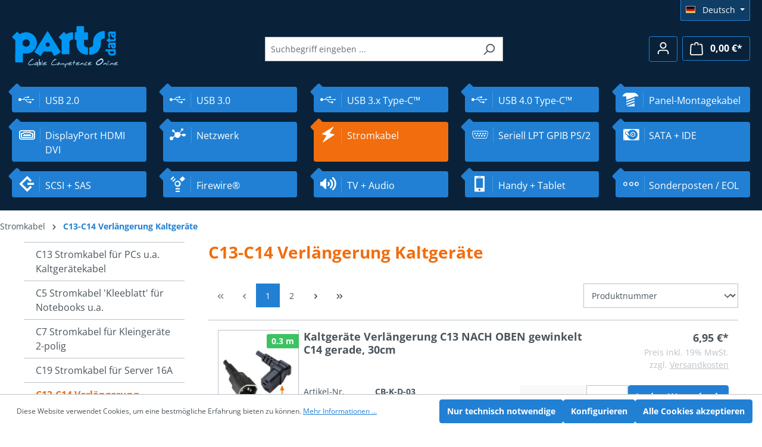

--- FILE ---
content_type: text/html; charset=UTF-8
request_url: https://www.partsdata.de/Stromkabel/C13-C14-Verlaengerung-Kaltgeraete/
body_size: 139623
content:

<!DOCTYPE html>

<html lang="de-DE"
      itemscope="itemscope"
      itemtype="https://schema.org/WebPage">

                            
    <head>
                                    <meta charset="utf-8">
            
                            <meta name="viewport"
                      content="width=device-width, initial-scale=1, shrink-to-fit=no">
            
                                <meta name="author"
                      content="">
                <meta name="robots"
                      content="index,follow">
                <meta name="revisit-after"
                      content="15 days">
                <meta name="keywords"
                      content="">
                <meta name="description"
                      content="">
            
            <meta name="tax-state" content="gross"/>
    

                                                <meta property="og:url"
                          content="https://www.partsdata.de/Stromkabel/C13-C14-Verlaengerung-Kaltgeraete/">
                    <meta property="og:type"
                          content="website">
                    <meta property="og:site_name"
                          content="partsdata">
                    <meta property="og:title"
                          content="C13-C14 Verlängerung Kaltgeräte">
                    <meta property="og:description"
                          content="">
                    <meta property="og:image"
                          content="https://www.partsdata.de/media/ef/91/ea/1738849467/demostore-logo_(10).png?ts=1738849467">

                    <meta name="twitter:card"
                          content="summary">
                    <meta name="twitter:site"
                          content="partsdata">
                    <meta name="twitter:title"
                          content="C13-C14 Verlängerung Kaltgeräte">
                    <meta name="twitter:description"
                          content="">
                    <meta name="twitter:image"
                          content="https://www.partsdata.de/media/ef/91/ea/1738849467/demostore-logo_(10).png?ts=1738849467">
                            
                            <meta itemprop="copyrightHolder"
                      content="partsdata">
                <meta itemprop="copyrightYear"
                      content="">
                <meta itemprop="isFamilyFriendly"
                      content="true">
                <meta itemprop="image"
                      content="https://www.partsdata.de/media/ef/91/ea/1738849467/demostore-logo_(10).png?ts=1738849467">
            
                                            <meta name="theme-color"
                      content="#fff">
                            
                                                
                    <link rel="shortcut icon"
                  href="https://www.partsdata.de/media/73/13/da/1665574827/favicon.ico?ts=1665574827">
        
                            
                                    <link rel="canonical" href="https://www.partsdata.de/Stromkabel/C13-C14-Verlaengerung-Kaltgeraete/">
                    
                    <title itemprop="name">C13-C14 Verlängerung Kaltgeräte</title>
        
                                                                        <link rel="stylesheet"
                      href="https://www.partsdata.de/theme/fe3df8521addab655ffe4cbd3c12a51a/css/all.css?1749204334">
                                    
                        <script>
        window.features = {"V6_5_0_0":true,"v6.5.0.0":true,"V6_6_0_0":true,"v6.6.0.0":true,"V6_7_0_0":false,"v6.7.0.0":false,"DISABLE_VUE_COMPAT":false,"disable.vue.compat":false,"ACCESSIBILITY_TWEAKS":false,"accessibility.tweaks":false,"ADMIN_VITE":false,"admin.vite":false,"TELEMETRY_METRICS":false,"telemetry.metrics":false,"CACHE_REWORK":false,"cache.rework":false};
    </script>
        
                                            
            <script>
            window.dataLayer = window.dataLayer || [];
            function gtag() { dataLayer.push(arguments); }

            (() => {
                const analyticsStorageEnabled = document.cookie.split(';').some((item) => item.trim().includes('google-analytics-enabled=1'));
                const adsEnabled = document.cookie.split(';').some((item) => item.trim().includes('google-ads-enabled=1'));

                // Always set a default consent for consent mode v2
                gtag('consent', 'default', {
                    'ad_user_data': adsEnabled ? 'granted' : 'denied',
                    'ad_storage': adsEnabled ? 'granted' : 'denied',
                    'ad_personalization': adsEnabled ? 'granted' : 'denied',
                    'analytics_storage': analyticsStorageEnabled ? 'granted' : 'denied'
                });
            })();
        </script>
            
                            
            
                
                                    <script>
                    window.useDefaultCookieConsent = true;
                </script>
                    
                                <script>
                window.activeNavigationId = 'ff5c59065bc14678919ea37c61b9ccc0';
                window.router = {
                    'frontend.cart.offcanvas': '/checkout/offcanvas',
                    'frontend.cookie.offcanvas': '/cookie/offcanvas',
                    'frontend.checkout.finish.page': '/checkout/finish',
                    'frontend.checkout.info': '/widgets/checkout/info',
                    'frontend.menu.offcanvas': '/widgets/menu/offcanvas',
                    'frontend.cms.page': '/widgets/cms',
                    'frontend.cms.navigation.page': '/widgets/cms/navigation',
                    'frontend.account.addressbook': '/widgets/account/address-book',
                    'frontend.country.country-data': '/country/country-state-data',
                    'frontend.app-system.generate-token': '/app-system/Placeholder/generate-token',
                    };
                window.salesChannelId = '894f6e0bd1554451baf00a728ba60cea';
            </script>
        
                                <script>
                
                window.breakpoints = {"xs":0,"sm":576,"md":768,"lg":992,"xl":1200,"xxl":1400};
            </script>
        
        
                        
                            <script>
                window.themeAssetsPublicPath = 'https://www.partsdata.de/theme/d8b09202fb864d5e8248b27b37100d5a/assets/';
            </script>
        
                                                            <script>
                        window.themeJsPublicPath = 'https://www.partsdata.de/theme/fe3df8521addab655ffe4cbd3c12a51a/js/';
                    </script>
                                            <script type="text/javascript" src="https://www.partsdata.de/theme/fe3df8521addab655ffe4cbd3c12a51a/js/storefront/storefront.js?1749204334" defer></script>
                                            <script type="text/javascript" src="https://www.partsdata.de/theme/fe3df8521addab655ffe4cbd3c12a51a/js/swag-pay-pal/swag-pay-pal.js?1749204334" defer></script>
                                            <script type="text/javascript" src="https://www.partsdata.de/theme/fe3df8521addab655ffe4cbd3c12a51a/js/stripe-shopware-payment/stripe-shopware-payment.js?1749204334" defer></script>
                                            <script type="text/javascript" src="https://www.partsdata.de/theme/fe3df8521addab655ffe4cbd3c12a51a/js/pluszwei-back-in-stock-reminder/pluszwei-back-in-stock-reminder.js?1749204334" defer></script>
                                            <script type="text/javascript" src="https://www.partsdata.de/theme/fe3df8521addab655ffe4cbd3c12a51a/js/partsdata/partsdata.js?1749204334" defer></script>
                                                        

    
    
        </head>

    <body class="is-ctl-navigation is-act-index">

                            
    
    
            <div class="skip-to-content bg-primary-subtle text-primary-emphasis visually-hidden-focusable overflow-hidden">
            <div class="container d-flex justify-content-center">
                                                                                        <a href="#content-main" class="skip-to-content-link d-inline-flex text-decoration-underline m-1 p-2 fw-bold gap-2">
                                Zum Hauptinhalt springen
                            </a>
                                            
                                                                        <a href="#header-main-search-input" class="skip-to-content-link d-inline-flex text-decoration-underline m-1 p-2 fw-bold gap-2 d-none d-sm-block">
                                Zur Suche springen
                            </a>
                                            
                                                                        <a href="#main-navigation-menu" class="skip-to-content-link d-inline-flex text-decoration-underline m-1 p-2 fw-bold gap-2 d-none d-lg-block">
                                Zur Hauptnavigation springen
                            </a>
                                                                        </div>
        </div>
        
                        <noscript class="noscript-main">
                
    <div role="alert"
                  class="alert alert-info alert-has-icon">
                                                                        
                                                    <span class="icon icon-info" aria-hidden="true">
                                        <svg xmlns="http://www.w3.org/2000/svg" xmlns:xlink="http://www.w3.org/1999/xlink" width="24" height="24" viewBox="0 0 24 24"><defs><path d="M12 7c.5523 0 1 .4477 1 1s-.4477 1-1 1-1-.4477-1-1 .4477-1 1-1zm1 9c0 .5523-.4477 1-1 1s-1-.4477-1-1v-5c0-.5523.4477-1 1-1s1 .4477 1 1v5zm11-4c0 6.6274-5.3726 12-12 12S0 18.6274 0 12 5.3726 0 12 0s12 5.3726 12 12zM12 2C6.4772 2 2 6.4772 2 12s4.4772 10 10 10 10-4.4772 10-10S17.5228 2 12 2z" id="icons-default-info" /></defs><use xlink:href="#icons-default-info" fill="#758CA3" fill-rule="evenodd" /></svg>
                    </span>                                                    
                                    
                    <div class="alert-content-container">
                                                    
                                                        <div class="alert-content">                                                    Um unseren Shop in vollem Umfang nutzen zu können, empfehlen wir Ihnen Javascript in Ihrem Browser zu aktivieren.
                                                                </div>                
                                                                </div>
            </div>
            </noscript>
        
                        
            <header class="header-main">
                                    <div class="container">
                                        <div class="top-bar d-none d-lg-block">
                                                    <nav class="top-bar-nav" aria-label="Shop-Einstellungen">
                                                            
            <div class="top-bar-nav-item top-bar-language">
                            <form method="post"
                      action="/checkout/language"
                      class="language-form"
                      data-form-auto-submit="true">
                                                                                            
                        <div class="languages-menu dropdown">
                            <button class="btn dropdown-toggle top-bar-nav-btn"
                                    type="button"
                                    id="languagesDropdown-top-bar"
                                    data-bs-toggle="dropdown"
                                    aria-haspopup="true"
                                    aria-expanded="false"
                                    aria-label="Sprache ändern (Deutsch ist die aktuelle Sprache)">
                                <span aria-hidden="true" class="top-bar-list-icon language-flag country-de language-de"></span>
                                                                <span class="top-bar-nav-text">Deutsch</span>
                            </button>

                                                            <ul class="top-bar-list dropdown-menu dropdown-menu-end"
                                    aria-label="Verfügbare Sprachen">
                                                                            
                                                                                                                        <li class="top-bar-list-item dropdown-item item-checked active">
                                                                                                                                                                                            
                                                                                                                                                    <label class="top-bar-list-label"
                                                           for="top-bar-2fbb5fe2e29a4d70aa5854ce7ce3e20b">
                                                        <input id="top-bar-2fbb5fe2e29a4d70aa5854ce7ce3e20b"
                                                               class="top-bar-list-radio"
                                                               value="2fbb5fe2e29a4d70aa5854ce7ce3e20b"
                                                               name="languageId"
                                                               type="radio"
                                                             checked>
                                                        <span aria-hidden="true" class="top-bar-list-icon language-flag country-de language-de"></span>
                                                        Deutsch
                                                    </label>
                                                
                                                                                                                                    </li>
                                                                            
                                                                                                                        <li class="top-bar-list-item dropdown-item">
                                                                                                                                                                                            
                                                                                                                                                    <label class="top-bar-list-label"
                                                           for="top-bar-54e55c8270c64ef3add329f93b1401a3">
                                                        <input id="top-bar-54e55c8270c64ef3add329f93b1401a3"
                                                               class="top-bar-list-radio"
                                                               value="54e55c8270c64ef3add329f93b1401a3"
                                                               name="languageId"
                                                               type="radio"
                                                            >
                                                        <span aria-hidden="true" class="top-bar-list-icon language-flag country-gb language-en"></span>
                                                        English
                                                    </label>
                                                
                                                                                                                                    </li>
                                                                            
                                                                                                                        <li class="top-bar-list-item dropdown-item">
                                                                                                                                                                                            
                                                                                                                                                    <label class="top-bar-list-label"
                                                           for="top-bar-8f4a6a4dd4d54cab8a8212ba4238feda">
                                                        <input id="top-bar-8f4a6a4dd4d54cab8a8212ba4238feda"
                                                               class="top-bar-list-radio"
                                                               value="8f4a6a4dd4d54cab8a8212ba4238feda"
                                                               name="languageId"
                                                               type="radio"
                                                            >
                                                        <span aria-hidden="true" class="top-bar-list-icon language-flag country-fr language-fr"></span>
                                                        Français
                                                    </label>
                                                
                                                                                                                                    </li>
                                                                    </ul>
                                                    </div>

                        <input name="redirectTo" type="hidden" value="frontend.navigation.page">

                                                    <input name="redirectParameters[_httpCache]" type="hidden" value="1">
                                                    <input name="redirectParameters[navigationId]" type="hidden" value="ff5c59065bc14678919ea37c61b9ccc0">
                                                            </form>
                    </div>
                        
                                                            
                                        </nav>
                        </div>
    
            <div class="row align-items-center header-row">
                            <div class="col-12 col-lg-auto header-logo-col">
                        <div class="header-logo-main">
                    <a class="header-logo-main-link"
               href="/"
               title="Zur Startseite gehen">
                    <svg width="179" height="71" viewBox="0 0 179 71" xmlns="http://www.w3.org/2000/svg">
        <title>Partsdata Logo</title>
        <desc>Cable competence online</desc>
        <g fill="none">
            <g fill="#b7e2ff">
                <path d="M30.644 65.494l1.861.1 1.543-.415 1.572-.343 1.197-1.087.245-.057c.086-.019.13.115.13.401 0 .448-.322.911-.966 1.387-.269.2-1.116.444-2.539.73-1.5.305-2.712.458-3.635.458-.346 0-.611-.024-.793-.072-1.289-.343-1.933-1.044-1.933-2.103 0-.295.048-.61.144-.944.038-.133.312-.587.822-1.359.654-.991 1.322-1.893 2.005-2.703 1.846-2.184 3.361-3.276 4.544-3.276.327 0 .625.086.894.258.298.2.447.458.447.772l-.014.158h-1.269c-.385 0-1.265.572-2.64 1.717-1.539 1.278-2.659 2.494-3.361 3.648-.394.649-.591 1.197-.591 1.645 0 .344.115.613.346.808.231.196.524.293.88.293.221 0 .428-.038.62-.115l.491.099zM43.352 61.903c.144.353.216.753.216 1.202 0 .362-.048.753-.144 1.173l-.072.315.173 1.216c.106.792.163 1.192.173 1.202l.62.973.029.115c0 .114-.053.221-.159.322-.106.1-.221.159-.346.179-.577.076-1.005-.472-1.284-1.645-.173-.734-.255-1.135-.245-1.202.038-.115.058-.234.058-.358 0-.124-.019-.253-.058-.386h-.231c-.067.105-.135.186-.202.243l-.288.157-.072.286c-.029.124-.288.296-.779.515-.568.258-1.106.386-1.616.386-.76 0-1.327-.295-1.702-.887.077-.152.12-.305.13-.458l.014-.243.505-.558.419-.6.62-.386c.048-.048.072-.143.072-.286v-.2c1.442-1.144 2.76-1.716 3.952-1.716.144 0 .288.009.433.029.029.267.12.424.274.472-.279.105-.443.153-.491.143zm-1.5 2.074c.317-.524.476-1.016.476-1.473 0-.171-.029-.258-.086-.258h-.231c-.048 0-.284.153-.707.458l-.678.486-.692.458c-.279.181-.553.453-.822.815-.308.41-.462.753-.462 1.03 0 .171.11.258.332.258.221 0 .548-.081.981-.243.827-.314 1.457-.825 1.889-1.53zM49.107 64.335c.019.372-.185.853-.613 1.445-.428.591-.82.887-1.176.887h-.635v-.243h-.606l-.808-.701-.447-.258v-.171l.462-.959.288-2.174.043-5.293c0-.295.12-.443.361-.443l.245.028c.096.305.284.467.562.486l-.332 4.435c.115.019.188.1.216.243l.649-.344c1.106.553 1.702 1.573 1.789 3.061zm-1.197-.014c0-.315-.077-.644-.231-.987-.135-.296-.226-.444-.274-.444h-.159c-.144 0-.313.31-.505.93-.173.544-.26.93-.26 1.159v.243h-.173v.243h.245l.086.1c.058.048.125.072.202.072.356 0 .664-.224.923-.672.096-.162.144-.376.144-.644zM49.987 65.151c0-.467.062-1.011.188-1.631.096-.477.163-.753.202-.83l.014-.1-.101-.072c.317-.477.62-1.182.909-2.117.211-.687.284-1.082.216-1.187l-.086-.158.231-.129c.106-.086.207-.129.303-.129.173 0 .26.129.26.386 0 .429-.211 1.168-.635 2.217-.567 1.412-.851 2.599-.851 3.562 0 .391.058.691.173.901.404-.048.606.048.606.286 0 .162-.077.293-.231.393-.154.1-.313.136-.476.107-.481-.095-.721-.596-.721-1.502zM58.814 66.009l-.058.086h-1.038c-.164 0-.837.091-2.019.272l-1.024.158-1.024.143c-.798-.191-1.197-.629-1.197-1.316 0-.296.072-.634.216-1.016l.288-.772c.067-.181.134-.458.202-.83l.317.014c.279 0 .49-.048.635-.143l.866-.572c.221-.143.558-.272 1.01-.386.423-.105.779-.158 1.067-.158.76 0 1.14.296 1.14.887l-.029.215c-.029.258-.531.615-1.505 1.073-.897.42-1.481.629-1.751.629h-1.143c-.048 0-.106.095-.174.286-.068.191-.101.329-.101.415 0 .181.067.31.202.386.038.028.241.043.608.043.675 0 1.928-.048 3.761-.143.125.029.376.11.752.243v.487zm-1.846-3.362c.144-.095.216-.177.216-.243 0-.086-.284-.129-.851-.129-.115 0-.382.112-.8.336-.418.224-.628.374-.628.451l.043.028c.904 0 1.577-.147 2.019-.443zM69.272 65.494l1.861.1 1.543-.415 1.572-.343 1.197-1.087.245-.057c.086-.019.13.115.13.401 0 .448-.322.911-.966 1.387-.269.2-1.116.444-2.539.73-1.5.305-2.712.458-3.635.458-.346 0-.611-.024-.793-.072-1.289-.343-1.933-1.044-1.933-2.103 0-.295.048-.61.144-.944.038-.133.312-.587.822-1.359.654-.991 1.322-1.893 2.005-2.703 1.846-2.184 3.361-3.276 4.544-3.276.327 0 .625.086.894.258.298.2.447.458.447.772l-.014.158h-1.269c-.385 0-1.265.572-2.64 1.717-1.539 1.278-2.659 2.494-3.361 3.648-.394.649-.591 1.197-.591 1.645 0 .344.115.613.346.808.231.196.524.293.88.293.221 0 .428-.038.62-.115l.491.099zM80.422 63.248c0 .963-.481 1.836-1.442 2.618-.683.553-1.337.83-1.962.83-.135 0-.265-.01-.39-.029-.068 0-.178-.081-.332-.243-.212-.219-.317-.472-.317-.758 0-.105.014-.215.043-.329.009-.038.231-.303.664-.794.433-.491.683-.76.75-.808l.88-.601v-.114c-.048-.057-.154-.086-.317-.086-.164 0-.236-.133-.216-.4.048-.601.375-.901.981-.901.163 0 .254.014.274.043l.375.501.591.258c.279.124.418.396.418.815zm-1.038.572c0-.124-.019-.219-.057-.286h-.144c-.26 0-.668.291-1.226.873-.654.677-.981 1.049-.981 1.116l.029.286c.019-.095.053-.143.101-.143l.49-.015.447-.243c.894-.486 1.341-1.015 1.341-1.588zM86.682 63.191c.442.019.789.286 1.038.801.192.41.288.863.288 1.359 0 .41-.068.787-.202 1.13-.173.429-.428.706-.764.83.019-.057-.005-.115-.072-.172-.115-.105-.173-.238-.173-.4 0-.152.048-.315.145-.486l.072-.129.029-1.016c.009-.401-.082-.72-.274-.958-.558.162-1.12.511-1.687 1.044l-.693.658-.13.057c-.212 0-.327-.186-.346-.558-.029-.448-.192-.648-.49-.6-.029 0-.216.145-.562.436-.346.291-.539.465-.577.522l-.418.615-.115.028c-.057-.076-.082-.152-.072-.229h-.115l.014.115c0 .076-.043.114-.13.114h-.13c-.163 0-.245-.1-.245-.3 0-.181.072-.479.216-.894.144-.415.216-.732.216-.951l.245-.114.086-.015.173.015c.144.028.221.057.231.086l.101.243h.086l.043.028c.692-.477 1.091-.725 1.197-.744.154-.029.389.115.707.429l.26.258h.115l.245-.186c.221-.171.322-.31.303-.415.077 0 .274-.067.591-.2.154-.067.255-.1.303-.1h.188v-.171c0-.095.101-.138.303-.129zM94.053 64.149c0 .563-.418 1.092-1.255 1.588-.77.458-1.553.72-2.351.787-.327.591-.49 1.302-.49 2.131v2.117h-.216l-.043.071c-.183.029-.351.005-.505-.071-.125-.486-.178-.973-.159-1.459l.202-4.463c.009-.181.058-.358.145-.529.154-.086.288-.115.404-.086.192.057.288.129.288.215v1.373h.115v-.158h.159c.183-.982.658-1.769 1.428-2.36.365-.286.707-.429 1.024-.429.192 0 .375.062.548.186.471.334.706.696.706 1.087zm-.851-.028l-.101-.043.043-.171-.115-.115c-.173-.143-.327-.215-.462-.215-.125 0-.303.072-.534.215-.616.382-1.087 1.059-1.414 2.031l.217.057c.163.009.553-.159 1.168-.508.615-.348.923-.56.923-.637v-.171h.159c.106-.162.144-.31.115-.443zM101.107 66.009l-.057.086h-1.038c-.163 0-.837.091-2.019.272l-1.024.158-1.024.143c-.798-.191-1.197-.629-1.197-1.316 0-.296.072-.634.217-1.016l.288-.772c.068-.181.134-.458.202-.83l.317.014c.279 0 .49-.048.635-.143l.866-.572c.221-.143.558-.272 1.01-.386.423-.105.779-.158 1.067-.158.76 0 1.139.296 1.139.887l-.029.215c-.029.258-.531.615-1.505 1.073-.897.42-1.481.629-1.751.629h-1.143c-.048 0-.106.095-.174.286-.068.191-.101.329-.101.415 0 .181.068.31.203.386.038.028.241.043.607.043.675 0 1.928-.048 3.761-.143.125.029.376.11.752.243v.487zm-1.846-3.362c.144-.095.216-.177.216-.243 0-.086-.284-.129-.851-.129-.115 0-.383.112-.801.336-.418.224-.628.374-.628.451l.043.028c.904 0 1.577-.147 2.019-.443zM103.472 66.509l-.13.129-.13.029-.13-.129c.077-1.22.293-2.503.649-3.848-.086 0-.486.243-1.197.729-.164.105-.346.205-.548.301-.057-.009-.086-.081-.086-.215 0-.381.154-.753.462-1.116.394-.467.938-.687 1.63-.658l.187-1.731v-.129c0-.105-.014-.209-.043-.314l-.086-.315-.057-.329c-.019-.067.021-.124.123-.171.101-.048.19-.072.267-.072.211 0 .466.124.764.372l-.13 1.674-.13.83c.115-.029.236-.043.361-.043.596 0 1.298.291 2.106.873l.029.115-.029.2c-.077.086-.187.129-.331.129h-.39c-.096-.315-.476-.472-1.139-.472-.183 0-.385.01-.606.029-.683 1.736-1.024 2.995-1.024 3.777v.329c-.221-.019-.351-.009-.39.029zM114.175 66.009l-.057.086h-1.038c-.163 0-.837.091-2.019.272l-1.024.158-1.024.143c-.798-.191-1.197-.629-1.197-1.316 0-.296.072-.634.217-1.016l.288-.772c.068-.181.134-.458.202-.83l.317.014c.279 0 .49-.048.635-.143l.866-.572c.221-.143.558-.272 1.01-.386.423-.105.779-.158 1.067-.158.76 0 1.139.296 1.139.887l-.029.215c-.029.258-.531.615-1.505 1.073-.897.42-1.481.629-1.751.629h-1.143c-.048 0-.106.095-.174.286-.068.191-.101.329-.101.415 0 .181.068.31.203.386.038.028.241.043.607.043.675 0 1.928-.048 3.761-.143.125.029.376.11.752.243v.487zm-1.846-3.362c.144-.095.216-.177.216-.243 0-.086-.284-.129-.851-.129-.115 0-.383.112-.801.336-.418.224-.628.374-.628.451l.043.028c.904 0 1.577-.147 2.019-.443zM119.742 66.567c-.308-.172-.481-.258-.519-.258v-.587l.216-.286c.144-.181.216-.348.216-.501 0-.238-.106-.472-.317-.701-.211-.229-.438-.343-.678-.343-.365 0-.774.229-1.226.687l-.895.901c-.51.515-.904.773-1.183.773-.202 0-.332-.129-.39-.386-.048-.191.139-.682.563-1.473.423-.791.726-1.197.909-1.216.337-.038.505.062.505.301v.215h.159l.389-.315c.5-.401.971-.6 1.414-.6.635 0 1.139.448 1.514 1.345.154.363.231.715.231 1.059 0 .42-.135.815-.404 1.187l-.216.3c-.106-.02-.202-.053-.289-.101zM122.627 66.667c-.49 0-.784-.315-.88-.944-.077-.534.173-1.178.75-1.931.423-.544.981-1.087 1.673-1.631.837-.649 1.514-.968 2.034-.959.211.363.317.611.317.744 0 .429-.419.763-1.255 1.001v-.329h-.072c-.375 0-.952.52-1.731 1.559-.394.524-.591.906-.591 1.144 0 .296.274.444.822.444l.375-.029c.673-.067 1.139-.1 1.399-.1-.019-.048.015-.1.101-.158.086.153.264.234.533.243.356.019.505.148.447.386-.269.172-.481.267-.635.286l-.707.086-.693.186h-1.89v.001zM134.037 66.009l-.057.086h-1.038c-.163 0-.837.091-2.019.272l-1.024.158-1.024.143c-.798-.191-1.197-.629-1.197-1.316 0-.296.072-.634.217-1.016l.288-.772c.068-.181.134-.458.202-.83l.317.014c.279 0 .49-.048.635-.143l.866-.572c.221-.143.558-.272 1.01-.386.423-.105.779-.158 1.067-.158.76 0 1.139.296 1.139.887l-.029.215c-.029.258-.531.615-1.505 1.073-.897.42-1.481.629-1.751.629h-1.143c-.048 0-.106.095-.174.286-.068.191-.101.329-.101.415 0 .181.068.31.203.386.038.028.241.043.607.043.675 0 1.928-.048 3.761-.143.125.029.376.11.752.243v.487zm-1.846-3.362c.144-.095.216-.177.216-.243 0-.086-.284-.129-.851-.129-.115 0-.383.112-.801.336-.418.224-.628.374-.628.451l.043.028c.904 0 1.577-.147 2.019-.443zM152.688 56.511c.769.801 1.154 1.678 1.154 2.632 0 .791-.211 1.349-.635 1.673l.086.515c-3.231 3.557-6.044 5.335-8.438 5.335-.75 0-1.452-.162-2.106-.486-1.058-.524-1.587-1.273-1.587-2.246 0-1.287.952-2.98 2.856-5.078 0 .048.091.143.274.286.49-.524 1.082-1.049 1.774-1.574 2.067-1.564 3.423-2.346 4.068-2.346h1.687v.386l.866.901zm-.505 2.818c0-.124-.029-.253-.086-.386l-.231-.544c-.077-.191-.13-.376-.159-.558-.106.095-.337.143-.693.143-.539 0-.793-.048-.764-.143l.159-.544h-.404v.271l-.39-.114-1.616 1.13-1.817.944c-2.298 1.192-3.39 2.718-3.275 4.577l.245.072v.558c.539.191 1.082.286 1.63.286 1.212 0 2.443-.477 3.693-1.431 2.471-1.878 3.707-3.298 3.707-4.262zM158.4 66.567c-.308-.172-.481-.258-.519-.258v-.587l.216-.286c.144-.181.216-.348.216-.501 0-.238-.106-.472-.317-.701-.211-.229-.438-.343-.678-.343-.365 0-.774.229-1.226.687l-.895.901c-.51.515-.904.773-1.183.773-.202 0-.332-.129-.39-.386-.048-.191.139-.682.563-1.473.423-.791.726-1.197.909-1.216.337-.038.505.062.505.301v.215h.159l.389-.315c.5-.401.971-.6 1.414-.6.635 0 1.139.448 1.514 1.345.154.363.231.715.231 1.059 0 .42-.135.815-.404 1.187l-.216.3c-.106-.02-.202-.053-.289-.101zM160.39 65.151c0-.467.063-1.011.188-1.631.096-.477.163-.753.202-.83l.014-.1-.101-.072c.317-.477.62-1.182.909-2.117.211-.687.284-1.082.217-1.187l-.086-.158.231-.129c.106-.086.207-.129.303-.129.173 0 .26.129.26.386 0 .429-.212 1.168-.635 2.217-.567 1.412-.851 2.599-.851 3.562 0 .391.057.691.173.901.404-.048.606.048.606.286 0 .162-.077.293-.231.393-.154.1-.313.136-.476.107-.481-.095-.721-.596-.721-1.502zM163.867 65.051c0 .258-.034.534-.101.83-.068.248-.125.415-.173.501-.086.153-.226.229-.418.229h-.317v-.544l.217-.429.05-.293.021-.208.086-.515.145-.136c.096-.072.168-.098.216-.079.182.048.274.263.274.644zm.245-4.392c-.125 0-.188.034-.188.1v.229l-.086-.014c-.068 0-.101.043-.101.129v.329h-.044l-.317.158v-.101l-.115-.186-.057-.25-.015-.236.145-.286.086-.329c.038-.162.154-.243.346-.243.106 0 .183.053.231.158.115.229.153.41.115.543zM169.795 66.567c-.308-.172-.481-.258-.519-.258v-.587l.216-.286c.144-.181.216-.348.216-.501 0-.238-.106-.472-.317-.701-.211-.229-.438-.343-.678-.343-.365 0-.774.229-1.226.687l-.895.901c-.51.515-.904.773-1.183.773-.202 0-.332-.129-.39-.386-.048-.191.139-.682.563-1.473.423-.791.726-1.197.909-1.216.337-.038.505.062.505.301v.215h.159l.389-.315c.5-.401.971-.6 1.414-.6.635 0 1.139.448 1.514 1.345.154.363.231.715.231 1.059 0 .42-.135.815-.404 1.187l-.216.3c-.106-.02-.202-.053-.289-.101zM178.146 66.009l-.057.086h-1.038c-.163 0-.837.091-2.019.272l-1.024.158-1.024.143c-.798-.191-1.197-.629-1.197-1.316 0-.296.072-.634.217-1.016l.288-.772c.068-.181.134-.458.202-.83l.317.014c.279 0 .49-.048.635-.143l.866-.572c.221-.143.558-.272 1.01-.386.423-.105.779-.158 1.067-.158.76 0 1.139.296 1.139.887l-.029.215c-.029.258-.531.615-1.505 1.073-.897.42-1.481.629-1.751.629h-1.143c-.048 0-.106.095-.174.286-.068.191-.101.329-.101.415 0 .181.068.31.203.386.038.028.241.043.607.043.675 0 1.928-.048 3.761-.143.125.029.376.11.752.243v.487zm-1.846-3.362c.144-.095.216-.177.216-.243 0-.086-.284-.129-.851-.129-.115 0-.383.112-.801.336-.418.224-.628.374-.628.451l.043.028c.904 0 1.577-.147 2.019-.443z"></path>
            </g>
            <path d="M41.981 29.101c-.028-2.789-.8-9.559-7.273-14.239-6.473-4.68-12.577-3.7-15.444-3.009-2.868.69-4.879 2.036-5.422 2.34-.543.304-.926.014-1.086-.117-.16-.131-2.817-2.899-3.256-3.334-.438-.435-.955-.109-1.242.186 0 0-7.063 7.047-7.62 7.572-.557.525-.473.856-.028 1.325.445.469 4.259 4.141 4.621 4.5.362.359.418.663.418 1.077 0 .414-.028 34.621-.028 35.284 0 .663.167 1.242.863 1.242l11.025-.027c.585 0 .919-.47.919-1.05v-13.086c0-1.408.279-1.242.668-1.159.39.083 2.422.553 4.733.553 14.644-.276 18.625-14.026 18.152-18.057zm-18.013 6.405c-3.414 0-6.181-2.744-6.181-6.129 0-3.385 2.767-6.129 6.181-6.129s6.181 2.744 6.181 6.129c0 3.385-2.767 6.129-6.181 6.129zm57.507 8.045c-.411-.697-20.464-32.913-20.933-33.668-.469-.756-.821-.64-1.173-.058-.236.39-20.603 33.048-21.174 33.974-.572.925-.025 1.167.303 1.392 0 0 8.457 5.293 9.13 5.688.674.395.935.164 1.155-.15.22-.314 3.575-5.877 3.878-6.355.302-.477.578-.546 1.196-.546.619 0 11.014-.054 11.977-.054.962 0 1.128.477 1.265.668.137.191 3.396 5.672 3.699 6.108.532.767.827.676 1.355.327.528-.349 8.678-5.291 9.323-5.757.644-.465.41-.872 0-1.57zm-21.371-8.028c-1.978 0-3.582-1.591-3.582-3.552 0-1.962 1.604-3.552 3.582-3.552 1.978 0 3.582 1.59 3.582 3.552 0 1.961-1.603 3.552-3.582 3.552zm26.462-24.25c.254-.277.786-.755 1.572.05s2.561 2.44 2.714 2.616c.152.176.711.654 1.319.226.608-.428 4.818-3.018 9.561-2.893.66.075.964.327.989 1.358.025 1.031.05 9.08 0 9.935-.051.855-.051 1.182-1.319 1.258-1.268.075-5.022 1.383-4.996 5.407.026 4.024.025 17.304.025 17.858 0 .553-.178 1.182-1.065 1.182-.888 0-10.221-.025-10.83-.025s-.913-.05-.913-1.233v-21.404c0-.428-.076-.931-.355-1.157-.279-.226-4.033-3.999-4.261-4.226-.228-.226-.71-.805.025-1.459s7.532-7.495 7.532-7.495zm19.022 1.282c0-.88.482-1.207 1.065-1.207h1.166c.127 0 .634-.277.583-.88-.05-.604 0-7.722 0-8.25 0-.528.076-1.283 1.167-1.283h10.272c1.065 0 1.293.78 1.293 1.258v8.225c0 .679.228 1.006.964 1.006.735 0 3.906-.075 4.464-.075.558 0 1.243.277 1.243 1.308v10.161c0 .553-.101 1.182-1.04 1.182h-4.819c-.38 0-.799-.176-.799.792v6.502c0 .78.925 5.156 5.187 5.156.888 0 1.471.227 1.471 1.434v9.91c0 .603-.076 1.282-1.166 1.282-1.826.151-17.982-1.132-18.261-18.788v-5.558c0-.578-.481-.742-.748-.742h-1.205c-.253 0-.837.038-.837-1.144l-.001-10.287zm49.179-3.345c.71 0 1.141.402 1.141 1.006v10.287c0 .428.025 1.233-.812 1.233-.837 0-5.808.604-5.808 5.332 0 2.867-.025 3.773-.025 4.502 0 .427.033 5.435-3.576 10.337-2.553 3.468-7.47 7.131-14.33 7.319-1.71 0-1.547-.88-1.547-1.157l-.025-10.362c0-.503.33-1.082 1.116-1.082 1.471 0 5.656-.855 5.656-5.558v-4.678c0-.654.051-5.382 3.729-10.111 3.677-4.729 9.334-7.068 14.482-7.068zm19.359 33.864c-.138-.227-.29-.436-.455-.629l.302-.084c.329-.092.557-.39.557-.729v-1.208c0-.227-.103-.442-.28-.586-.178-.144-.411-.201-.634-.157-.555.11-1.129.173-1.706.187-.615.015-1.311.022-2.068.022h-11.909c-.422 0-.764.339-.764.757v1.789c0 .418.342.757.764.757h3.676l-.029.145c-.07.372-.103.845-.103 1.446 0 1.795.589 3.237 1.75 4.284 1.14 1.029 2.789 1.551 4.901 1.551 2.209 0 3.814-.406 4.909-1.242 1.14-.87 1.719-2.19 1.719-3.922 0-.897-.211-1.698-.629-2.383zm-2.698 3.038c-.153.257-.358.46-.627.619-.295.176-.665.306-1.1.386-.477.088-1.006.133-1.574.133-1.309 0-2.246-.232-2.785-.69-.511-.435-.76-1.037-.76-1.841 0-.499.037-.893.111-1.173.033-.125.076-.242.13-.351h5.095c.605.132 1.05.354 1.323.661.273.307.406.735.406 1.31 0 .382-.074.7-.221.945zm3.051-12.892c-.12-.426-.276-.812-.462-1.147-.123-.221-.261-.424-.409-.607l.377-.112c.323-.096.544-.391.544-.726v-1.32c0-.238-.112-.462-.304-.605-.191-.143-.439-.189-.67-.123-.372.105-.787.18-1.235.22-1.136.102-2.472.072-3.905-.002-.866-.045-1.767-.068-2.679-.068-.454 0-.915.046-1.37.138-.513.104-.989.314-1.416.624-.445.324-.805.787-1.07 1.377-.257.573-.381 1.285-.381 2.175 0 .87.09 1.718.266 2.521.183.832.472 1.575.859 2.21.195.319.595.45.943.309l1.376-.559c.205-.083.363-.251.434-.459.071-.208.047-.436-.065-.626-.1-.169-.193-.371-.276-.601-.089-.244-.166-.507-.229-.782-.064-.277-.114-.555-.15-.827-.034-.257-.052-.498-.052-.717 0-.912.209-1.19.272-1.253.082-.082.363-.271 1.197-.271l.409.01v.53c0 .858.06 1.655.179 2.371.126.757.343 1.424.645 1.981.327.602.776 1.079 1.335 1.417.563.341 1.255.513 2.056.513.602 0 1.153-.108 1.639-.322.485-.213.908-.51 1.255-.883.347-.372.617-.815.8-1.319.18-.492.272-1.027.272-1.589 0-.543-.063-1.04-.186-1.478zm-3.232 1.912c-.194.213-.418.308-.729.308-.291 0-.412-.098-.452-.131-.152-.123-.272-.291-.366-.513-.114-.268-.194-.591-.239-.958-.049-.408-.073-.833-.073-1.264l.008-.517h.986c.098.049.202.114.311.195.147.11.287.254.413.429.128.177.237.396.326.652.085.248.128.542.128.874-.001.391-.102.694-.312.925zm-7.225-6.788h-1.579c-.422 0-.764-.339-.764-.757v-.987h-1.469c-.34 0-.64-.224-.734-.548l-.519-1.789c-.067-.229-.02-.475.124-.665.145-.19.37-.302.61-.302h1.988v-2.285c0-.418.342-.757.764-.757h1.579c.422 0 .764.339.764.757v2.285h5.484c.891 0 1.192-.139 1.262-.181.038-.023.117-.07.117-.336 0-.311-.031-.568-.09-.763-.075-.244-.178-.523-.304-.829-.082-.198-.075-.422.018-.615.094-.193.265-.338.472-.399l1.376-.403c.361-.105.742.064.905.398.218.448.395.941.526 1.465.135.535.203 1.116.203 1.727 0 1.162-.368 2.016-1.094 2.537-.658.473-1.657.703-3.053.703h-5.822v.987c0 .419-.342.758-.764.758zm10.457-13.8c-.12-.426-.276-.812-.462-1.147-.123-.221-.261-.424-.409-.607l.377-.112c.323-.096.544-.391.544-.726v-1.32c0-.238-.112-.462-.304-.605-.191-.143-.439-.189-.67-.123-.372.105-.787.18-1.235.22-1.136.102-2.472.073-3.905-.002-.866-.045-1.767-.068-2.679-.068-.454 0-.915.046-1.37.138-.513.104-.989.314-1.416.624-.445.324-.805.787-1.07 1.377-.257.573-.381 1.285-.381 2.175 0 .87.09 1.718.266 2.521.183.832.472 1.575.859 2.21.195.319.595.45.943.309l1.376-.559c.205-.083.363-.251.434-.459.071-.208.047-.436-.065-.626-.1-.169-.193-.371-.276-.601-.089-.244-.166-.507-.229-.782-.064-.277-.114-.555-.15-.827-.034-.257-.052-.498-.052-.717 0-.912.209-1.19.272-1.253.082-.082.363-.271 1.197-.271l.409.01v.53c0 .858.06 1.655.179 2.371.126.757.343 1.424.645 1.981.327.602.776 1.079 1.335 1.417.563.341 1.255.513 2.056.513.602 0 1.153-.108 1.639-.322.485-.213.908-.51 1.255-.883.347-.372.617-.815.8-1.319.18-.492.272-1.027.272-1.589 0-.542-.063-1.04-.186-1.478zm-3.232 1.912c-.194.213-.418.308-.729.308-.291 0-.412-.098-.452-.131-.152-.123-.272-.291-.366-.513-.114-.268-.194-.591-.239-.958-.049-.408-.073-.833-.073-1.264l.008-.517h.986c.098.049.202.114.311.195.147.11.287.254.413.429.128.177.237.396.326.652.085.248.128.542.128.874-.001.392-.102.694-.312.925z"
                  fill="#0097f4"></path>
        </g>
    </svg>
            </a>
            </div>
                </div>
            
                            <div class="col-12 order-2 col-sm order-sm-1 header-search-col">
                    <div class="row">
                        <div class="col-sm-auto d-none d-sm-block d-lg-none">
                                                            <div class="nav-main-toggle">
                                                                            <button
                                            class="btn nav-main-toggle-btn header-actions-btn"
                                            type="button"
                                            data-off-canvas-menu="true"
                                            aria-label="Menü"
                                        >
                                                                                            <span class="icon icon-stack">
                                        <svg xmlns="http://www.w3.org/2000/svg" xmlns:xlink="http://www.w3.org/1999/xlink" width="24" height="24" viewBox="0 0 24 24"><defs><path d="M3 13c-.5523 0-1-.4477-1-1s.4477-1 1-1h18c.5523 0 1 .4477 1 1s-.4477 1-1 1H3zm0-7c-.5523 0-1-.4477-1-1s.4477-1 1-1h18c.5523 0 1 .4477 1 1s-.4477 1-1 1H3zm0 14c-.5523 0-1-.4477-1-1s.4477-1 1-1h18c.5523 0 1 .4477 1 1s-.4477 1-1 1H3z" id="icons-default-stack" /></defs><use xlink:href="#icons-default-stack" fill="#758CA3" fill-rule="evenodd" /></svg>
                    </span>                                                                                    </button>
                                                                    </div>
                                                    </div>
                        <div class="col">
                            
    <div class="collapse"
         id="searchCollapse">
        <div class="header-search">
                            <form action="/search"
                      method="get"
                      data-search-widget="true"
                      data-search-widget-options="{&quot;searchWidgetMinChars&quot;:3}"
                      data-url="/suggest?search="
                      class="header-search-form">
                                            <div class="input-group">
                                                            <input type="search"
                                       id="header-main-search-input"
                                       name="search"
                                       class="form-control header-search-input"
                                       autocomplete="off"
                                       autocapitalize="off"
                                       placeholder="Suchbegriff eingeben ..."
                                       aria-label="Suchbegriff eingeben ..."
                                       value=""
                                >
                            
                                                            <button type="submit"
                                        class="btn header-search-btn"
                                        aria-label="Suchen">
                                    <span class="header-search-icon">
                                        <span class="icon icon-search">
                                        <svg xmlns="http://www.w3.org/2000/svg" xmlns:xlink="http://www.w3.org/1999/xlink" width="24" height="24" viewBox="0 0 24 24"><defs><path d="M10.0944 16.3199 4.707 21.707c-.3905.3905-1.0237.3905-1.4142 0-.3905-.3905-.3905-1.0237 0-1.4142L8.68 14.9056C7.6271 13.551 7 11.8487 7 10c0-4.4183 3.5817-8 8-8s8 3.5817 8 8-3.5817 8-8 8c-1.8487 0-3.551-.627-4.9056-1.6801zM15 16c3.3137 0 6-2.6863 6-6s-2.6863-6-6-6-6 2.6863-6 6 2.6863 6 6 6z" id="icons-default-search" /></defs><use xlink:href="#icons-default-search" fill="#758CA3" fill-rule="evenodd" /></svg>
                    </span>                                    </span>
                                </button>
                            
                                                            <button class="btn header-close-btn js-search-close-btn d-none"
                                        type="button"
                                        aria-label="Die Dropdown-Suche schließen">
                                    <span class="header-close-icon">
                                        <span class="icon icon-x">
                                        <svg xmlns="http://www.w3.org/2000/svg" xmlns:xlink="http://www.w3.org/1999/xlink" width="24" height="24" viewBox="0 0 24 24"><defs><path d="m10.5858 12-7.293-7.2929c-.3904-.3905-.3904-1.0237 0-1.4142.3906-.3905 1.0238-.3905 1.4143 0L12 10.5858l7.2929-7.293c.3905-.3904 1.0237-.3904 1.4142 0 .3905.3906.3905 1.0238 0 1.4143L13.4142 12l7.293 7.2929c.3904.3905.3904 1.0237 0 1.4142-.3906.3905-1.0238.3905-1.4143 0L12 13.4142l-7.2929 7.293c-.3905.3904-1.0237.3904-1.4142 0-.3905-.3906-.3905-1.0238 0-1.4143L10.5858 12z" id="icons-default-x" /></defs><use xlink:href="#icons-default-x" fill="#758CA3" fill-rule="evenodd" /></svg>
                    </span>                                    </span>
                                </button>
                                                    </div>
                                    </form>
                    </div>
    </div>
                        </div>
                    </div>
                </div>
            
                            <div class="col-12 order-1 col-sm-auto order-sm-2 header-actions-col">
                    <div class="row g-0">
                                                    <div class="col d-sm-none">
                                <div class="menu-button">
                                                                            <button
                                            class="btn nav-main-toggle-btn header-actions-btn"
                                            type="button"
                                            data-off-canvas-menu="true"
                                            aria-label="Menü"
                                        >
                                                                                            <span class="icon icon-stack">
                                        <svg xmlns="http://www.w3.org/2000/svg" xmlns:xlink="http://www.w3.org/1999/xlink" width="24" height="24" viewBox="0 0 24 24"><use xlink:href="#icons-default-stack" fill="#758CA3" fill-rule="evenodd" /></svg>
                    </span>                                                                                    </button>
                                                                    </div>
                            </div>
                        
                                                    <div class="col-auto d-sm-none">
                                <div class="search-toggle">
                                    <button class="btn header-actions-btn search-toggle-btn js-search-toggle-btn collapsed"
                                            type="button"
                                            data-bs-toggle="collapse"
                                            data-bs-target="#searchCollapse"
                                            aria-expanded="false"
                                            aria-controls="searchCollapse"
                                            aria-label="Suchen">
                                        <span class="icon icon-search">
                                        <svg xmlns="http://www.w3.org/2000/svg" xmlns:xlink="http://www.w3.org/1999/xlink" width="24" height="24" viewBox="0 0 24 24"><use xlink:href="#icons-default-search" fill="#758CA3" fill-rule="evenodd" /></svg>
                    </span>                                    </button>
                                </div>
                            </div>
                        
                        
                                                    <div class="col-auto">
                                <div class="account-menu">
                                        <div class="dropdown">
                    <button class="btn account-menu-btn header-actions-btn"
                    type="button"
                    id="accountWidget"
                    data-account-menu="true"
                    data-bs-toggle="dropdown"
                    aria-haspopup="true"
                    aria-expanded="false"
                    aria-label="Ihr Konto"
                    title="Ihr Konto">
                <span class="icon icon-avatar">
                                        <svg xmlns="http://www.w3.org/2000/svg" xmlns:xlink="http://www.w3.org/1999/xlink" width="24" height="24" viewBox="0 0 24 24"><defs><path d="M12 3C9.7909 3 8 4.7909 8 7c0 2.2091 1.7909 4 4 4 2.2091 0 4-1.7909 4-4 0-2.2091-1.7909-4-4-4zm0-2c3.3137 0 6 2.6863 6 6s-2.6863 6-6 6-6-2.6863-6-6 2.6863-6 6-6zM4 22.099c0 .5523-.4477 1-1 1s-1-.4477-1-1V20c0-2.7614 2.2386-5 5-5h10.0007c2.7614 0 5 2.2386 5 5v2.099c0 .5523-.4477 1-1 1s-1-.4477-1-1V20c0-1.6569-1.3431-3-3-3H7c-1.6569 0-3 1.3431-3 3v2.099z" id="icons-default-avatar" /></defs><use xlink:href="#icons-default-avatar" fill="#758CA3" fill-rule="evenodd" /></svg>
                    </span>            </button>
        
                    <div class="dropdown-menu dropdown-menu-end account-menu-dropdown js-account-menu-dropdown"
                 aria-labelledby="accountWidget">
                

        
            <div class="offcanvas-header">
                            <button class="btn btn-light offcanvas-close js-offcanvas-close">
                                            <span class="icon icon-x icon-sm">
                                        <svg xmlns="http://www.w3.org/2000/svg" xmlns:xlink="http://www.w3.org/1999/xlink" width="24" height="24" viewBox="0 0 24 24"><use xlink:href="#icons-default-x" fill="#758CA3" fill-rule="evenodd" /></svg>
                    </span>                    
                                            Menü schließen
                                    </button>
                    </div>
    
            <div class="offcanvas-body">
                <div class="account-menu">
                                    <div class="dropdown-header account-menu-header">
                    Ihr Konto
                </div>
                    
                                    <div class="account-menu-login">
                                            <a href="/account/login"
                           title="Anmelden"
                           class="btn btn-primary account-menu-login-button">
                            Anmelden
                        </a>
                    
                                            <div class="account-menu-register">
                            oder <a href="/account/login"
                                                                            title="Registrieren">registrieren</a>
                        </div>
                                    </div>
                    
                    <div class="account-menu-links">
                    <div class="header-account-menu">
        <div class="card account-menu-inner">
                                        
                                                <nav class="list-group list-group-flush account-aside-list-group">
                                                                                    <a href="/account"
                                   title="Übersicht"
                                   class="list-group-item list-group-item-action account-aside-item"
                                   >
                                    Übersicht
                                </a>
                            
                                                            <a href="/account/profile"
                                   title="Persönliches Profil"
                                   class="list-group-item list-group-item-action account-aside-item"
                                   >
                                    Persönliches Profil
                                </a>
                            
                                                            <a href="/account/address"
                                   title="Adressen"
                                   class="list-group-item list-group-item-action account-aside-item"
                                   >
                                    Adressen
                                </a>
                            
                                                                                                                        <a href="/account/payment"
                                   title="Zahlungsarten"
                                   class="list-group-item list-group-item-action account-aside-item"
                                   >
                                    Zahlungsarten
                                </a>
                                                            
                                                            <a href="/account/order"
                                   title="Bestellungen"
                                   class="list-group-item list-group-item-action account-aside-item"
                                   >
                                    Bestellungen
                                </a>
                                                                        </nav>
                            
                                                </div>
    </div>
            </div>
            </div>
        </div>
                </div>
            </div>
                                </div>
                            </div>
                        
                                                    <div class="col-auto">
                                <div
                                    class="header-cart"
                                    data-off-canvas-cart="true"
                                >
                                    <a class="btn header-cart-btn header-actions-btn"
                                       href="/checkout/cart"
                                       data-cart-widget="true"
                                       title="Warenkorb"
                                       aria-label="Warenkorb">
                                            <span class="header-cart-icon">
        <span class="icon icon-bag">
                                        <svg aria-label="Warenkorb" xmlns="http://www.w3.org/2000/svg" xmlns:xlink="http://www.w3.org/1999/xlink" width="24" height="24" viewBox="0 0 24 24"><defs><path d="M5.892 3c.5523 0 1 .4477 1 1s-.4477 1-1 1H3.7895a1 1 0 0 0-.9986.9475l-.7895 15c-.029.5515.3946 1.0221.9987 1.0525h17.8102c.5523 0 1-.4477.9986-1.0525l-.7895-15A1 1 0 0 0 20.0208 5H17.892c-.5523 0-1-.4477-1-1s.4477-1 1-1h2.1288c1.5956 0 2.912 1.249 2.9959 2.8423l.7894 15c.0035.0788.0035.0788.0042.1577 0 1.6569-1.3432 3-3 3H3c-.079-.0007-.079-.0007-.1577-.0041-1.6546-.0871-2.9253-1.499-2.8382-3.1536l.7895-15C.8775 4.249 2.1939 3 3.7895 3H5.892zm4 2c0 .5523-.4477 1-1 1s-1-.4477-1-1V3c0-1.6569 1.3432-3 3-3h2c1.6569 0 3 1.3431 3 3v2c0 .5523-.4477 1-1 1s-1-.4477-1-1V3c0-.5523-.4477-1-1-1h-2c-.5523 0-1 .4477-1 1v2z" id="icons-default-bag" /></defs><use xlink:href="#icons-default-bag" fill="#758CA3" fill-rule="evenodd" /></svg>
                    </span>    </span>
        <span class="header-cart-total">
        0,00 €*
    </span>
                                    </a>
                                </div>
                            </div>
                                            </div>
                </div>
                    </div>
                        </div>
                            </header>
        
                                                    <div class="nav-main">
                                                <div class="main-navigation"
         id="mainNavigation"
         data-flyout-menu="true">
                    <div class="container">
                                    <nav class="nav main-navigation-menu"
                        id="main-navigation-menu"
                        aria-label="Hauptnavigation"
                        itemscope="itemscope"
                        itemtype="https://schema.org/SiteNavigationElement">
                        
                                                                            
                                                    
                                                                                            
                                            <a class="nav-link main-navigation-link pdi-usb"
           href="https://www.partsdata.de/USB-2.0/"
           itemprop="url"
           data-flyout-menu-trigger="3e44ce89dd304f1e8934bd2a4b000ff9"                           title="USB 2.0">
            <div class="main-navigation-link-text">
                <span itemprop="name">USB 2.0</span>
            </div>
        </a>
                                                                                                
                                            <a class="nav-link main-navigation-link pdi-usb"
           href="https://www.partsdata.de/USB-3.0/"
           itemprop="url"
           data-flyout-menu-trigger="6fc96c4e4d35401284d0eafe61b0d244"                           title="USB 3.0">
            <div class="main-navigation-link-text">
                <span itemprop="name">USB 3.0</span>
            </div>
        </a>
                                                                                                
                                            <a class="nav-link main-navigation-link pdi-usb"
           href="https://www.partsdata.de/USB-3.x-Type-C/"
           itemprop="url"
           data-flyout-menu-trigger="b4a513d5899a41dea664636ba8e4ac5d"                           title="USB 3.x Type-C™">
            <div class="main-navigation-link-text">
                <span itemprop="name">USB 3.x Type-C™</span>
            </div>
        </a>
                                                                                                
                                            <a class="nav-link main-navigation-link pdi-usb"
           href="https://www.partsdata.de/USB-4.0-Type-C/"
           itemprop="url"
           data-flyout-menu-trigger="b8a494ed4f6e47598122d747a0754256"                           title="USB 4.0 Type-C™">
            <div class="main-navigation-link-text">
                <span itemprop="name">USB 4.0 Type-C™</span>
            </div>
        </a>
                                                                                                
                                            <a class="nav-link main-navigation-link pdi-screw"
           href="https://www.partsdata.de/Panel-Montagekabel/"
           itemprop="url"
           data-flyout-menu-trigger="4a37d447ef63414eaca06b0d703aa2bc"                           title="Panel-Montagekabel">
            <div class="main-navigation-link-text">
                <span itemprop="name">Panel-Montagekabel</span>
            </div>
        </a>
                                                                                                
                                            <a class="nav-link main-navigation-link pdi-plug"
           href="https://www.partsdata.de/DisplayPort-HDMI-DVI/"
           itemprop="url"
           data-flyout-menu-trigger="214ddc6ed5b34a9db78008774ce63d0c"                           title="DisplayPort HDMI DVI">
            <div class="main-navigation-link-text">
                <span itemprop="name">DisplayPort HDMI DVI</span>
            </div>
        </a>
                                                                                                
                                            <a class="nav-link main-navigation-link pdi-network"
           href="https://www.partsdata.de/Netzwerk/"
           itemprop="url"
           data-flyout-menu-trigger="94ddd54f55c44ac3a3e19ef5d1e836c0"                           title="Netzwerk">
            <div class="main-navigation-link-text">
                <span itemprop="name">Netzwerk</span>
            </div>
        </a>
                                                                                                
                                            <a class="nav-link main-navigation-link active pdi-flash"
           href="https://www.partsdata.de/Stromkabel/"
           itemprop="url"
           data-flyout-menu-trigger="6fe62eae2a9c4d3db4ae3ab2d9bf8611"                           title="Stromkabel">
            <div class="main-navigation-link-text">
                <span itemprop="name">Stromkabel</span>
            </div>
        </a>
                                                                                                
                                            <a class="nav-link main-navigation-link pdi-serial"
           href="https://www.partsdata.de/Seriell-LPT-GPIB-PS-2/"
           itemprop="url"
           data-flyout-menu-trigger="1af987ae02364de09dc85311e77e5f2f"                           title="Seriell LPT GPIB PS/2">
            <div class="main-navigation-link-text">
                <span itemprop="name">Seriell LPT GPIB PS/2</span>
            </div>
        </a>
                                                                                                
                                            <a class="nav-link main-navigation-link pdi-hdd"
           href="https://www.partsdata.de/SATA-IDE/"
           itemprop="url"
           data-flyout-menu-trigger="4a8ea23a3804448babb19a445dd8d45f"                           title="SATA + IDE">
            <div class="main-navigation-link-text">
                <span itemprop="name">SATA + IDE</span>
            </div>
        </a>
                                                                                                
                                            <a class="nav-link main-navigation-link pdi-scsi"
           href="https://www.partsdata.de/SCSI-SAS/"
           itemprop="url"
           data-flyout-menu-trigger="d7e1f334d9a247c3a3faebee6f4ccc61"                           title="SCSI + SAS">
            <div class="main-navigation-link-text">
                <span itemprop="name">SCSI + SAS</span>
            </div>
        </a>
                                                                                                
                                            <a class="nav-link main-navigation-link pdi-firewire"
           href="https://www.partsdata.de/Firewire/"
           itemprop="url"
           data-flyout-menu-trigger="70b0323ef32f4139aa217236f8821c49"                           title="Firewire®">
            <div class="main-navigation-link-text">
                <span itemprop="name">Firewire®</span>
            </div>
        </a>
                                                                                                
                                            <a class="nav-link main-navigation-link pdi-speaker"
           href="https://www.partsdata.de/TV-Audio/"
           itemprop="url"
           data-flyout-menu-trigger="19a61cb3d7d3489abed86f13a718ccf1"                           title="TV + Audio">
            <div class="main-navigation-link-text">
                <span itemprop="name">TV + Audio</span>
            </div>
        </a>
                                                                                                
                                            <a class="nav-link main-navigation-link pdi-phone"
           href="https://www.partsdata.de/Handy-Tablet/"
           itemprop="url"
           data-flyout-menu-trigger="c0f0ed5aa1c54949ae8ab254f8f50d23"                           title="Handy + Tablet">
            <div class="main-navigation-link-text">
                <span itemprop="name">Handy + Tablet</span>
            </div>
        </a>
                                                                                                
                                            <a class="nav-link main-navigation-link pdi-diverses"
           href="https://www.partsdata.de/Sonderposten-EOL/"
           itemprop="url"
                                      title="Sonderposten / EOL">
            <div class="main-navigation-link-text">
                <span itemprop="name">Sonderposten / EOL</span>
            </div>
        </a>
                                                                            </nav>
                
                                                            </div>
            </div>
                                    </div>
                    
                                    <div class="d-none js-navigation-offcanvas-initial-content">
                                            

        
            <div class="offcanvas-header">
                            <button class="btn btn-light offcanvas-close js-offcanvas-close">
                                            <span class="icon icon-x icon-sm">
                                        <svg xmlns="http://www.w3.org/2000/svg" xmlns:xlink="http://www.w3.org/1999/xlink" width="24" height="24" viewBox="0 0 24 24"><use xlink:href="#icons-default-x" fill="#758CA3" fill-rule="evenodd" /></svg>
                    </span>                    
                                            Menü schließen
                                    </button>
                    </div>
    
            <div class="offcanvas-body">
                        <nav class="nav navigation-offcanvas-actions">
                                
            <div class="top-bar-nav-item top-bar-language">
                            <form method="post"
                      action="/checkout/language"
                      class="language-form"
                      data-form-auto-submit="true">
                                                                                            
                        <div class="languages-menu dropdown">
                            <button class="btn dropdown-toggle top-bar-nav-btn"
                                    type="button"
                                    id="languagesDropdown-offcanvas"
                                    data-bs-toggle="dropdown"
                                    aria-haspopup="true"
                                    aria-expanded="false"
                                    aria-label="Sprache ändern (Deutsch ist die aktuelle Sprache)">
                                <span aria-hidden="true" class="top-bar-list-icon language-flag country-de language-de"></span>
                                                                <span class="top-bar-nav-text">Deutsch</span>
                            </button>

                                                            <ul class="top-bar-list dropdown-menu dropdown-menu-end"
                                    aria-label="Verfügbare Sprachen">
                                                                            
                                                                                                                        <li class="top-bar-list-item dropdown-item item-checked active">
                                                                                                                                                                                            
                                                                                                                                                    <label class="top-bar-list-label"
                                                           for="offcanvas-2fbb5fe2e29a4d70aa5854ce7ce3e20b">
                                                        <input id="offcanvas-2fbb5fe2e29a4d70aa5854ce7ce3e20b"
                                                               class="top-bar-list-radio"
                                                               value="2fbb5fe2e29a4d70aa5854ce7ce3e20b"
                                                               name="languageId"
                                                               type="radio"
                                                             checked>
                                                        <span aria-hidden="true" class="top-bar-list-icon language-flag country-de language-de"></span>
                                                        Deutsch
                                                    </label>
                                                
                                                                                                                                    </li>
                                                                            
                                                                                                                        <li class="top-bar-list-item dropdown-item">
                                                                                                                                                                                            
                                                                                                                                                    <label class="top-bar-list-label"
                                                           for="offcanvas-54e55c8270c64ef3add329f93b1401a3">
                                                        <input id="offcanvas-54e55c8270c64ef3add329f93b1401a3"
                                                               class="top-bar-list-radio"
                                                               value="54e55c8270c64ef3add329f93b1401a3"
                                                               name="languageId"
                                                               type="radio"
                                                            >
                                                        <span aria-hidden="true" class="top-bar-list-icon language-flag country-gb language-en"></span>
                                                        English
                                                    </label>
                                                
                                                                                                                                    </li>
                                                                            
                                                                                                                        <li class="top-bar-list-item dropdown-item">
                                                                                                                                                                                            
                                                                                                                                                    <label class="top-bar-list-label"
                                                           for="offcanvas-8f4a6a4dd4d54cab8a8212ba4238feda">
                                                        <input id="offcanvas-8f4a6a4dd4d54cab8a8212ba4238feda"
                                                               class="top-bar-list-radio"
                                                               value="8f4a6a4dd4d54cab8a8212ba4238feda"
                                                               name="languageId"
                                                               type="radio"
                                                            >
                                                        <span aria-hidden="true" class="top-bar-list-icon language-flag country-fr language-fr"></span>
                                                        Français
                                                    </label>
                                                
                                                                                                                                    </li>
                                                                    </ul>
                                                    </div>

                        <input name="redirectTo" type="hidden" value="frontend.navigation.page">

                                                    <input name="redirectParameters[_httpCache]" type="hidden" value="1">
                                                    <input name="redirectParameters[navigationId]" type="hidden" value="ff5c59065bc14678919ea37c61b9ccc0">
                                                            </form>
                    </div>
                
                                
                        </nav>
    
    
    <div class="navigation-offcanvas-container js-navigation-offcanvas">
        <div class="navigation-offcanvas-overlay-content js-navigation-offcanvas-overlay-content">
                                <a class="nav-item nav-link is-home-link navigation-offcanvas-link js-navigation-offcanvas-link"
       href="/widgets/menu/offcanvas"
       itemprop="url"
       title="Zeige alle Kategorien">
                    <span class="navigation-offcanvas-link-icon js-navigation-offcanvas-loading-icon">
                <span class="icon icon-stack">
                                        <svg xmlns="http://www.w3.org/2000/svg" xmlns:xlink="http://www.w3.org/1999/xlink" width="24" height="24" viewBox="0 0 24 24"><use xlink:href="#icons-default-stack" fill="#758CA3" fill-rule="evenodd" /></svg>
                    </span>            </span>
            <span itemprop="name">
                Zeige alle Kategorien
            </span>
            </a>

                    <a class="nav-item nav-link navigation-offcanvas-headline"
       href="https://www.partsdata.de/Stromkabel/C13-C14-Verlaengerung-Kaltgeraete/"
              itemprop="url">
                    <span itemprop="name">
                C13-C14 Verlängerung Kaltgeräte
            </span>
            </a>

                    
    <a class="nav-item nav-link is-back-link navigation-offcanvas-link js-navigation-offcanvas-link"
       href="/widgets/menu/offcanvas?navigationId=6fe62eae2a9c4d3db4ae3ab2d9bf8611"
       itemprop="url"
       title="Zurück">
                    <span class="navigation-offcanvas-link-icon js-navigation-offcanvas-loading-icon">
                            <span class="icon icon-arrow-medium-left icon-sm" aria-hidden="true">
                                        <svg xmlns="http://www.w3.org/2000/svg" xmlns:xlink="http://www.w3.org/1999/xlink" width="16" height="16" viewBox="0 0 16 16"><defs><path id="icons-solid-arrow-medium-left" d="M4.7071 5.2929c-.3905-.3905-1.0237-.3905-1.4142 0-.3905.3905-.3905 1.0237 0 1.4142l4 4c.3905.3905 1.0237.3905 1.4142 0l4-4c.3905-.3905.3905-1.0237 0-1.4142-.3905-.3905-1.0237-.3905-1.4142 0L8 8.5858l-3.2929-3.293z" /></defs><use transform="matrix(0 -1 -1 0 16 16)" xlink:href="#icons-solid-arrow-medium-left" fill="#758CA3" fill-rule="evenodd" /></svg>
                    </span>                    </span>

            <span itemprop="name">
            Zurück
        </span>
            </a>
            
            <ul class="list-unstyled navigation-offcanvas-list">
                                    
    <li class="navigation-offcanvas-list-item">
                    <a class="nav-item nav-link navigation-offcanvas-link is-current-category"
               href="https://www.partsdata.de/Stromkabel/C13-C14-Verlaengerung-Kaltgeraete/"
               itemprop="url"
                              title="C13-C14 Verlängerung Kaltgeräte">
                                    <span itemprop="name">
                    C13-C14 Verlängerung Kaltgeräte anzeigen
                </span>
                            </a>
            </li>
                
                                                    
    <li class="navigation-offcanvas-list-item">
                    <a class="navigation-offcanvas-link nav-item nav-link"
               href="https://www.partsdata.de/Stromkabel/C13-C14-Verlaengerung-Kaltgeraete/gerade-Stecker/"
                               itemprop="url"
                               title="gerade Stecker">
                                    <span itemprop="name">gerade Stecker</span>
                                                </a>
            </li>
                                    
    <li class="navigation-offcanvas-list-item">
                    <a class="navigation-offcanvas-link nav-item nav-link"
               href="https://www.partsdata.de/Stromkabel/C13-C14-Verlaengerung-Kaltgeraete/900-abgewinkelt/"
                               itemprop="url"
                               title="90° abgewinkelt">
                                    <span itemprop="name">90° abgewinkelt</span>
                                                </a>
            </li>
                                    
    <li class="navigation-offcanvas-list-item">
                    <a class="navigation-offcanvas-link nav-item nav-link"
               href="https://www.partsdata.de/Stromkabel/C13-C14-Verlaengerung-Kaltgeraete/rot-blau-gelb-gruen-weiss/"
                               itemprop="url"
                               title="rot, blau, gelb, grün, weiß">
                                    <span itemprop="name">rot, blau, gelb, grün, weiß</span>
                                                </a>
            </li>
                                    
    <li class="navigation-offcanvas-list-item">
                    <a class="navigation-offcanvas-link nav-item nav-link"
               href="https://www.partsdata.de/Stromkabel/C13-C14-Verlaengerung-Kaltgeraete/Y-Kabel/"
                               itemprop="url"
                               title="Y-Kabel">
                                    <span itemprop="name">Y-Kabel</span>
                                                </a>
            </li>
                            </ul>
        </div>
    </div>
        </div>
                                        </div>
                    
                    <main class="content-main" id="content-main">
                                    <div class="flashbags container">
                                            </div>
                
                    <div class="container-main">
                                    <div class="cms-breadcrumb container">
                                        
        
                    <nav aria-label="breadcrumb">
                                    <ol class="breadcrumb"
                        itemscope
                        itemtype="https://schema.org/BreadcrumbList">
                                                                                
                                                            <li class="breadcrumb-item"
                                                                        itemprop="itemListElement"
                                    itemscope
                                    itemtype="https://schema.org/ListItem">
                                                                            <a href="https://www.partsdata.de/Stromkabel/"
                                           class="breadcrumb-link "
                                           title="Stromkabel"
                                                                                      itemprop="item">
                                            <link itemprop="url"
                                                  href="https://www.partsdata.de/Stromkabel/">
                                            <span class="breadcrumb-title" itemprop="name">Stromkabel</span>
                                        </a>
                                                                        <meta itemprop="position" content="1">
                                </li>
                            
                                                                                                <div
                                        class="breadcrumb-placeholder"
                                        aria-hidden="true"
                                    >
                                        <span class="icon icon-arrow-medium-right icon-fluid">
                                        <svg xmlns="http://www.w3.org/2000/svg" xmlns:xlink="http://www.w3.org/1999/xlink" width="16" height="16" viewBox="0 0 16 16"><defs><path id="icons-solid-arrow-medium-right" d="M4.7071 5.2929c-.3905-.3905-1.0237-.3905-1.4142 0-.3905.3905-.3905 1.0237 0 1.4142l4 4c.3905.3905 1.0237.3905 1.4142 0l4-4c.3905-.3905.3905-1.0237 0-1.4142-.3905-.3905-1.0237-.3905-1.4142 0L8 8.5858l-3.2929-3.293z" /></defs><use transform="rotate(-90 8 8)" xlink:href="#icons-solid-arrow-medium-right" fill="#758CA3" fill-rule="evenodd" /></svg>
                    </span>                                    </div>
                                                                                                                                            
                                                            <li class="breadcrumb-item"
                                    aria-current="page"                                    itemprop="itemListElement"
                                    itemscope
                                    itemtype="https://schema.org/ListItem">
                                                                            <a href="https://www.partsdata.de/Stromkabel/C13-C14-Verlaengerung-Kaltgeraete/"
                                           class="breadcrumb-link  is-active"
                                           title="C13-C14 Verlängerung Kaltgeräte"
                                                                                      itemprop="item">
                                            <link itemprop="url"
                                                  href="https://www.partsdata.de/Stromkabel/C13-C14-Verlaengerung-Kaltgeraete/">
                                            <span class="breadcrumb-title" itemprop="name">C13-C14 Verlängerung Kaltgeräte</span>
                                        </a>
                                                                        <meta itemprop="position" content="2">
                                </li>
                            
                                                                                                                                    </ol>
                            </nav>
                            </div>
            
                                                                            <div class="cms-page">
                                            
    <div class="cms-sections">
                                            
            
            
            
                                        
                                    
                            <div class="cms-section hide-sidebar-on-mobile pos-0 cms-section-sidebar"
                     style="">

                                
    <div class="cms-section-sidebar cms-section-sidebar-mobile-wrap boxed row">

                
                    <div class="cms-section-sidebar-sidebar-content col-lg-4 col-xl-3">

                                                            
                
                
    
    
    
    
            
                
                
            
    <div class="cms-block no-padding-left pos-3 cms-block-category-navigation position-relative"
         style=";">

                    
                            
                                                                
                    
                    <div class="cms-block-container"
                 style="padding: 0px 0px 0px 0px;">
                                    <div class="cms-block-container-row row cms-row has--sidebar">
                            
    <div class="col-12" data-cms-element-id="8654de929f3549578faec60d0948bc89">
                    <div class="cms-element-category-navigation">
            <div class="category-navigation-box">
                    
                
            <ul class="category-navigation level-0">
                                                <li class="category-navigation-entry">
                                                                                                            
                                    <a class="category-navigation-link"
                                        href="https://www.partsdata.de/Stromkabel/C13-Stromkabel-fuer-PCs-u.a.-Kaltgeraetekabel/"
                                        >
                                                                                    C13 Stromkabel für PCs u.a. Kaltgerätekabel
                                                                            </a>
                                                                                                        </li>
                                                                <li class="category-navigation-entry">
                                                                                                            
                                    <a class="category-navigation-link"
                                        href="https://www.partsdata.de/Stromkabel/C5-Stromkabel-Kleeblatt-fuer-Notebooks-u.a./"
                                        >
                                                                                    C5 Stromkabel &#039;Kleeblatt&#039; für Notebooks u.a.
                                                                            </a>
                                                                                                        </li>
                                                                <li class="category-navigation-entry">
                                                                                                            
                                    <a class="category-navigation-link"
                                        href="https://www.partsdata.de/Stromkabel/C7-Stromkabel-fuer-Kleingeraete-2-polig/"
                                        >
                                                                                    C7 Stromkabel für Kleingeräte 2-polig
                                                                            </a>
                                                                                                        </li>
                                                                <li class="category-navigation-entry">
                                                                                                            
                                    <a class="category-navigation-link"
                                        href="https://www.partsdata.de/Stromkabel/C19-Stromkabel-fuer-Server-16A/"
                                        >
                                                                                    C19 Stromkabel für Server 16A
                                                                            </a>
                                                                                                        </li>
                                                                <li class="category-navigation-entry">
                                                                                                                        <a class="category-navigation-link is-active"
                                        href="https://www.partsdata.de/Stromkabel/C13-C14-Verlaengerung-Kaltgeraete/"
                                        >
                                                                                    C13-C14 Verlängerung Kaltgeräte
                                                                            </a>
                                                            
                                                                                                    
    
            <ul class="category-navigation level-1">
                                                <li class="category-navigation-entry">
                                                                                                            
                                    <a class="category-navigation-link"
                                        href="https://www.partsdata.de/Stromkabel/C13-C14-Verlaengerung-Kaltgeraete/gerade-Stecker/"
                                        >
                                                                                    gerade Stecker
                                                                            </a>
                                                                                                        </li>
                                                                <li class="category-navigation-entry">
                                                                                                            
                                    <a class="category-navigation-link"
                                        href="https://www.partsdata.de/Stromkabel/C13-C14-Verlaengerung-Kaltgeraete/900-abgewinkelt/"
                                        >
                                                                                    90° abgewinkelt
                                                                            </a>
                                                                                                        </li>
                                                                <li class="category-navigation-entry">
                                                                                                            
                                    <a class="category-navigation-link"
                                        href="https://www.partsdata.de/Stromkabel/C13-C14-Verlaengerung-Kaltgeraete/rot-blau-gelb-gruen-weiss/"
                                        >
                                                                                    rot, blau, gelb, grün, weiß
                                                                            </a>
                                                                                                        </li>
                                                                <li class="category-navigation-entry">
                                                                                                            
                                    <a class="category-navigation-link"
                                        href="https://www.partsdata.de/Stromkabel/C13-C14-Verlaengerung-Kaltgeraete/Y-Kabel/"
                                        >
                                                                                    Y-Kabel
                                                                            </a>
                                                                                                        </li>
                                    </ul>
                                                                                                            </li>
                                                                <li class="category-navigation-entry">
                                                                                                            
                                    <a class="category-navigation-link"
                                        href="https://www.partsdata.de/Stromkabel/Stromkabel-Ausland-110V-230V/"
                                        >
                                                                                    Stromkabel Ausland 110V + 230V
                                                                            </a>
                                                                                                        </li>
                                                                <li class="category-navigation-entry">
                                                                                                            
                                    <a class="category-navigation-link"
                                        href="https://www.partsdata.de/Stromkabel/Steckdosenleiste/"
                                        >
                                                                                    Steckdosenleiste
                                                                            </a>
                                                                                                        </li>
                                                                <li class="category-navigation-entry">
                                                                                                            
                                    <a class="category-navigation-link"
                                        href="https://www.partsdata.de/Stromkabel/Stromnetz-Adapter/"
                                        >
                                                                                    Stromnetz-Adapter
                                                                            </a>
                                                                                                        </li>
                                                                <li class="category-navigation-entry">
                                                                                                            
                                    <a class="category-navigation-link"
                                        href="https://www.partsdata.de/Stromkabel/Stromversorgung-PC-intern/"
                                        >
                                                                                    Stromversorgung PC intern
                                                                            </a>
                                                                                                        </li>
                                                                <li class="category-navigation-entry">
                                                                                                            
                                    <a class="category-navigation-link"
                                        href="https://www.partsdata.de/Stromkabel/Netzteile/"
                                        >
                                                                                    Netzteile
                                                                            </a>
                                                                                                        </li>
                                                                <li class="category-navigation-entry">
                                                                                                            
                                    <a class="category-navigation-link"
                                        href="https://www.partsdata.de/Stromkabel/5V-im-Auto/"
                                        >
                                                                                    5V im Auto
                                                                            </a>
                                                                                                        </li>
                                    </ul>
        </div>
</div>            </div>
                    </div>
                            </div>
            </div>
                                                </div>
        
                    <div class="cms-section-sidebar-main-content col-lg-8 col-xl-9">

                                                            
                
                
    
    
    
    
            
    
                
            
    <div class="cms-block  pos-0 cms-block-text-teaser position-relative"
         style=";">

                    
                            
                                                                
                    
                    <div class="cms-block-container"
                 style="padding: 0px 0px 20px 0px;">
                                    <div class="cms-block-container-row row cms-row ">
                                
    <div class="col-12" data-cms-element-id="c989cd43194049b087a3af8289a6ee77">
                        
    <div class="cms-element-text">
                                                        <h2 style="text-align:left;"><font color="#f16d0d">C13-C14 Verlängerung Kaltgeräte</font></h2>
                                        </div>
            </div>
                    </div>
                            </div>
            </div>
                                                                                
                
                
    
    
    
    
            
    
                
            
    <div class="cms-block  pos-1 cms-block-product-listing position-relative"
         style=";">

                    
                            
                                                                
                    
                    <div class="cms-block-container"
                 style="padding: 0px 0px 0px 0px;">
                                    <div class="cms-block-container-row row cms-row ">
                                
    <div class="col-12" data-cms-element-id="afd71e8ab9c44a01b100e7a5caf6c457">
                                            
                
    
        
                        
        
                
    

    

    <div class="cms-element-product-listing-wrapper"
         data-listing-pagination="true"
                          data-listing-pagination-options='{&quot;page&quot;:1}'
                 data-listing="true"
         data-listing-options="{&quot;sidebar&quot;:false,&quot;params&quot;:{&quot;slots&quot;:&quot;afd71e8ab9c44a01b100e7a5caf6c457&quot;,&quot;no-aggregations&quot;:1},&quot;dataUrl&quot;:&quot;\/widgets\/cms\/navigation\/ff5c59065bc14678919ea37c61b9ccc0&quot;,&quot;filterUrl&quot;:&quot;\/widgets\/cms\/navigation\/ff5c59065bc14678919ea37c61b9ccc0\/filter&quot;,&quot;disableEmptyFilter&quot;:true,&quot;ariaLiveUpdates&quot;:true,&quot;snippets&quot;:{&quot;resetAllButtonText&quot;:&quot;Alle zur\u00fccksetzen&quot;,&quot;resetAllFiltersAriaLabel&quot;:&quot;Alle Filter zur\u00fccksetzen&quot;,&quot;removeFilterAriaLabel&quot;:&quot;Filter entfernen&quot;}}">
                    <div class="cms-element-product-listing">
                                                            <div class="cms-element-product-listing-actions row justify-content-between">
                            <div class="col-md-auto">
                                                                                                                                                                                
        
    
        
            <nav aria-label="Paginierung" class="pagination-nav listing-pagination">
                        <ul class="pagination">
                                    <li class="page-item page-first disabled">
                                                                                                                                        <input type="radio"
                                       disabled="disabled"                                       name="p"
                                       id="p-first"
                                       value="1"
                                       class="d-none"
                                       title="pagination">
                            
                                                                                        <label class="page-link" for="p-first">
                                                                                                                <span class="icon icon-arrow-medium-double-left icon-fluid">
                                        <svg xmlns="http://www.w3.org/2000/svg" xmlns:xlink="http://www.w3.org/1999/xlink" width="16" height="16" viewBox="0 0 16 16"><defs><path id="icons-solid-arrow-medium-double-left" d="M13.7071 11.2929 10.4142 8l3.293-3.2929c.3904-.3905.3904-1.0237 0-1.4142-.3906-.3905-1.0238-.3905-1.4143 0l-4 4c-.3905.3905-.3905 1.0237 0 1.4142l4 4c.3905.3905 1.0237.3905 1.4142 0 .3905-.3905.3905-1.0237 0-1.4142zm-6 0L4.4142 8l3.293-3.2929c.3904-.3905.3904-1.0237 0-1.4142-.3906-.3905-1.0238-.3905-1.4143 0l-4 4c-.3905.3905-.3905 1.0237 0 1.4142l4 4c.3905.3905 1.0237.3905 1.4142 0 .3905-.3905.3905-1.0237 0-1.4142z" /></defs><use xlink:href="#icons-solid-arrow-medium-double-left" fill="#758CA3" fill-rule="evenodd" /></svg>
                    </span>                                                                    </label>
                                                                        </li>
                
                                    <li class="page-item page-prev disabled">
                                                                                                                                        <input type="radio"
                                       disabled="disabled"                                       name="p"
                                       id="p-prev"
                                       value="0"
                                       class="d-none"
                                       title="pagination">
                            
                                                                                        <label class="page-link" for="p-prev">
                                                                                                                                                                                                    <span class="icon icon-arrow-medium-left icon-fluid">
                                        <svg xmlns="http://www.w3.org/2000/svg" xmlns:xlink="http://www.w3.org/1999/xlink" width="16" height="16" viewBox="0 0 16 16"><use transform="matrix(0 -1 -1 0 16 16)" xlink:href="#icons-solid-arrow-medium-left" fill="#758CA3" fill-rule="evenodd" /></svg>
                    </span>                                                                                                            </label>
                                                                        </li>
                
                                                                                                                                                                                
                    
                                                                
                    
                        
                                                    <li class="page-item active" aria-current="page">
                                                                                                                                                                                <input type="radio"
                                               name="p"
                                               id="p1"
                                               value="1"
                                               class="d-none"
                                               title="pagination"
                                               checked="checked">
                                    
                                                                                                                <label class="page-link"
                                               for="p1">
                                                                                                                                                                                                                                            1
                                                                                                                                    </label>
                                                                                                </li>
                                            
                        
                                                    <li class="page-item">
                                                                                                                                                                                <input type="radio"
                                               name="p"
                                               id="p2"
                                               value="2"
                                               class="d-none"
                                               title="pagination"
                                               >
                                    
                                                                                                                <label class="page-link"
                                               for="p2">
                                                                                                                                                                                                                                            2
                                                                                                                                    </label>
                                                                                                </li>
                                                            
                                    <li class="page-item page-next">
                                                                                                                                        <input type="radio"
                                                                              name="p"
                                       id="p-next"
                                       value="2"
                                       class="d-none"
                                       title="pagination">
                            
                                                                                        <label class="page-link" for="p-next">
                                                                                                                                                                                                    <span class="icon icon-arrow-medium-right icon-fluid">
                                        <svg xmlns="http://www.w3.org/2000/svg" xmlns:xlink="http://www.w3.org/1999/xlink" width="16" height="16" viewBox="0 0 16 16"><use transform="rotate(-90 8 8)" xlink:href="#icons-solid-arrow-medium-right" fill="#758CA3" fill-rule="evenodd" /></svg>
                    </span>                                                                                                            </label>
                                                                        </li>
                
                                    <li class="page-item page-last">
                                                                                                                                        <input type="radio"
                                                                              name="p"
                                       id="p-last"
                                       value="2"
                                       class="d-none"
                                       title="pagination">
                            
                                                                                        <label class="page-link" for="p-last">
                                                                                                                                                                                                    <span class="icon icon-arrow-medium-double-right icon-fluid">
                                        <svg xmlns="http://www.w3.org/2000/svg" xmlns:xlink="http://www.w3.org/1999/xlink" width="16" height="16" viewBox="0 0 16 16"><defs><path id="icons-solid-arrow-medium-double-right" d="M2.2929 11.2929 5.5858 8l-3.293-3.2929c-.3904-.3905-.3904-1.0237 0-1.4142.3906-.3905 1.0238-.3905 1.4143 0l4 4c.3905.3905.3905 1.0237 0 1.4142l-4 4c-.3905.3905-1.0237.3905-1.4142 0-.3905-.3905-.3905-1.0237 0-1.4142zm6 0L11.5858 8l-3.293-3.2929c-.3904-.3905-.3904-1.0237 0-1.4142.3906-.3905 1.0238-.3905 1.4143 0l4 4c.3905.3905.3905 1.0237 0 1.4142l-4 4c-.3905.3905-1.0237.3905-1.4142 0-.3905-.3905-.3905-1.0237 0-1.4142z" /></defs><use xlink:href="#icons-solid-arrow-medium-double-right" fill="#758CA3" fill-rule="evenodd" /></svg>
                    </span>                                                                                                            </label>
                                                                        </li>
                            </ul>
                </nav>
                                                                                                    </div>

                            <div class="col-md-auto">
                                                                    
    <div class="sorting"
         data-listing-sorting="true"
         data-listing-sorting-options="{&quot;sorting&quot;:&quot;produktnummer&quot;}">
        <select class="sorting form-select" aria-label="Sortierung">
                                            <option value="name-asc">Name A-Z</option>
                                            <option value="name-desc">Name Z-A</option>
                                            <option value="price-asc">Preis aufsteigend</option>
                                            <option value="produktnummer" selected>Produktnummer</option>
                                            <option value="price-desc">Preis absteigend</option>
                                            <option value="topseller">Topseller</option>
                    </select>
    </div>
                                                            </div>
                        </div>
                                    
                                    
                    <div class="row cms-listing-row js-listing-wrapper" data-aria-live-text="Es werden 24 von 30 Produkten angezeigt." role="list">
                                                                <div class="cms-listing-col col-12">
                                
    
    
    
                                                        
        <div class="card product-box box-minimal" data-product-information="{&quot;id&quot;:&quot;9c877d10a4d64e1da29650adaf8029b7&quot;,&quot;name&quot;:&quot;Kaltger\u00e4te Verl\u00e4ngerung C13 NACH OBEN gewinkelt C14 gerade, 30cm&quot;}">
                <div class="card-body">

            <div class="product-image-wrapper">
            

            <a href="https://www.partsdata.de/Kaltgeraete-Verlaengerung-C13-NACH-OBEN-gewinkelt-C14-gerade-30cm/CB-K-D-03"
               title="Kaltgeräte Verlängerung C13 NACH OBEN gewinkelt C14 gerade, 30cm"
               class="product-image-link is-cover">

                                        <div class="product-badges">
                <div>
        <span class="badge badge-success badge-new">0.3 m</span>
    </div>
                                
                        
                        
                    

                            
                                </div>
                
                                    
                                                                
                                        
                        
                        
    
    
    
                    
                
        
                
                    
            <img src="https://www.partsdata.de/media/cc/42/19/1766252300/6eaebf5c610f66bc18d88fb3e22299caad82e490.jpeg?ts=1766252300"                             srcset="https://www.partsdata.de/thumbnail/cc/42/19/1766252300/6eaebf5c610f66bc18d88fb3e22299caad82e490_800x800.jpeg?ts=1767608290 800w, https://www.partsdata.de/thumbnail/cc/42/19/1766252300/6eaebf5c610f66bc18d88fb3e22299caad82e490_1920x1920.jpeg?ts=1767608290 1920w, https://www.partsdata.de/thumbnail/cc/42/19/1766252300/6eaebf5c610f66bc18d88fb3e22299caad82e490_400x400.jpeg?ts=1767608290 400w, https://www.partsdata.de/thumbnail/cc/42/19/1766252300/6eaebf5c610f66bc18d88fb3e22299caad82e490_280x280.jpeg?ts=1767608290 280w"                                 sizes="(min-width: 1200px) 280px, (min-width: 992px) 350px, (min-width: 768px) 390px, (min-width: 576px) 315px, (min-width: 0px) 500px, 100vw"
                                         class="product-image is-cover" alt="Kaltgeräte Verlängerung C13 NACH OBEN gewinkelt C14 gerade, 30cm" title="Kaltgeräte Verlängerung C13 NACH OBEN gewinkelt C14 gerade, 30cm" data-object-fit="cover" loading="eager"        />
                                </a>

        </div>
    
    
        <div class="product-info-headline">
                            <a href="https://www.partsdata.de/Kaltgeraete-Verlaengerung-C13-NACH-OBEN-gewinkelt-C14-gerade-30cm/CB-K-D-03"
                   class="product-name"
                   title="Kaltgeräte Verlängerung C13 NACH OBEN gewinkelt C14 gerade, 30cm">
                    Kaltgeräte Verlängerung C13 NACH OBEN gewinkelt C14 gerade, 30cm
                </a>
            
                            <div class="product-variant-characteristics">
                    <div class="product-variant-characteristics-text">
                                            </div>
                </div>
            
                                                </div>

                        
        
    
        
    
    <div class="product-price-info">
                    <p class="product-price-unit">
                                                                    
                                                                                </p>
        
                    <div class="product-price-wrapper">
                                                
                <div class="product-cheapest-price">
                                    </div>


                <span class="product-price">
                    6,95 €*

                                    </span>
                            </div>
                            <p class="product-price-tax-shipping-info">
                    Preis inkl. 19% MwSt.<br /> zzgl. <a data-ajax-modal="true" href="/widgets/cms/db71c2d20acf4cac8edadb4fac8eb538" data-url="/widgets/cms/db71c2d20acf4cac8edadb4fac8eb538">Versandkosten</a>
                </p>
                        </div>
        

        <dl class="product-article-info">
            <dt>Artikel-Nr.</dt>
            <dd>CB-K-D-03</dd>
            <dt>Auf Lager</dt>
                            <dd class="available">
                    13 Stk.</dd>
                    </dl>


                            <div class="product-action">
                        
                    
                <a href="https://www.partsdata.de/Kaltgeraete-Verlaengerung-C13-NACH-OBEN-gewinkelt-C14-gerade-30cm/CB-K-D-03"
                   class="btn btn-block btn-light"
                   title="Mehr Infos">
                    Mehr Infos


                                        
                                    </a>

                                <form action="/checkout/line-item/add"
                      method="post"
                      class="buy-widget"
                      data-add-to-cart="true">
                                                                                                    <input type="hidden"
                                   name="redirectTo"
                                   value="frontend.detail.page">

                            <input type="hidden"
                                   name="redirectParameters"
                                   data-redirect-parameters="true"
                                   value="{&quot;productId&quot;:&quot;9c877d10a4d64e1da29650adaf8029b7&quot;}">
                        
                                                                                                                <input type="hidden"
                                       name="lineItems[9c877d10a4d64e1da29650adaf8029b7][id]"
                                       value="9c877d10a4d64e1da29650adaf8029b7">
                                <input type="hidden"
                                       name="lineItems[9c877d10a4d64e1da29650adaf8029b7][referencedId]"
                                       value="9c877d10a4d64e1da29650adaf8029b7">
                                <input type="hidden"
                                       name="lineItems[9c877d10a4d64e1da29650adaf8029b7][type]"
                                       value="product">
                                <input type="hidden"
                                       name="lineItems[9c877d10a4d64e1da29650adaf8029b7][stackable]"
                                       value="1">
                                <input type="hidden"
                                       name="lineItems[9c877d10a4d64e1da29650adaf8029b7][removable]"
                                       value="1">

                                <div class="input-group">
                                                                            <input
                                                type="number"
                                                name="lineItems[9c877d10a4d64e1da29650adaf8029b7][quantity]"
                                                class="form-control product-detail-quantity-input"
                                                min="1"
                                                max="13"
                                                step="1"
                                                value="1"
                                        />
                                                                    </div>
                                                    
                                                                                                                <input type="hidden"
                                       name="product-name"
                                       value="Kaltgeräte Verlängerung C13 NACH OBEN gewinkelt C14 gerade, 30cm">
                                                    
                                                                                                                <div class="d-grid">
                                    <button class="btn btn-buy"
                                            title="In den Warenkorb">
                                                                                    In den Warenkorb
                                                                            </button>
                                </div>
                                                                                        </form>
                        </div>

                            <input type="hidden"
                   name="product-name"
                   value="Kaltgeräte Verlängerung C13 NACH OBEN gewinkelt C14 gerade, 30cm">

            <input type="hidden"
                   name="product-id"
                   value="9c877d10a4d64e1da29650adaf8029b7">
                    



        <!--


                
-->

        </div>
        </div>
                            </div>
            <div class="cms-listing-col col-12">
                                
    
    
    
                                                        
        <div class="card product-box box-minimal" data-product-information="{&quot;id&quot;:&quot;8194bb531e444f71bcf5e93d115258eb&quot;,&quot;name&quot;:&quot;Kaltger\u00e4te Verl\u00e4ngerung C13 NACH UNTEN gewinkelt C14 gerade, 30cm&quot;}">
                <div class="card-body">

            <div class="product-image-wrapper">
            

            <a href="https://www.partsdata.de/Kaltgeraete-Verlaengerung-C13-NACH-UNTEN-gewinkelt-C14-gerade-30cm/CB-K-D2-03"
               title="Kaltgeräte Verlängerung C13 NACH UNTEN gewinkelt C14 gerade, 30cm"
               class="product-image-link is-cover">

                                        <div class="product-badges">
                <div>
        <span class="badge badge-success badge-new">0.3 m</span>
    </div>
                                
                        
                        
                    

                            
                                </div>
                
                                    
                                                                
                                        
                        
                        
    
    
    
                    
                
        
                
                    
            <img src="https://www.partsdata.de/media/a7/57/c9/1766251617/b771c55a8a388e9f7fb76aee7bdc1fc5313b9ab6.jpeg?ts=1766251617"                             srcset="https://www.partsdata.de/thumbnail/a7/57/c9/1766251617/b771c55a8a388e9f7fb76aee7bdc1fc5313b9ab6_800x800.jpeg?ts=1767608288 800w, https://www.partsdata.de/thumbnail/a7/57/c9/1766251617/b771c55a8a388e9f7fb76aee7bdc1fc5313b9ab6_1920x1920.jpeg?ts=1767608288 1920w, https://www.partsdata.de/thumbnail/a7/57/c9/1766251617/b771c55a8a388e9f7fb76aee7bdc1fc5313b9ab6_400x400.jpeg?ts=1767608288 400w, https://www.partsdata.de/thumbnail/a7/57/c9/1766251617/b771c55a8a388e9f7fb76aee7bdc1fc5313b9ab6_280x280.jpeg?ts=1767608288 280w"                                 sizes="(min-width: 1200px) 280px, (min-width: 992px) 350px, (min-width: 768px) 390px, (min-width: 576px) 315px, (min-width: 0px) 500px, 100vw"
                                         class="product-image is-cover" alt="Kaltgeräte Verlängerung C13 NACH UNTEN gewinkelt C14 gerade, 30cm" title="Kaltgeräte Verlängerung C13 NACH UNTEN gewinkelt C14 gerade, 30cm" data-object-fit="cover" loading="eager"        />
                                </a>

        </div>
    
    
        <div class="product-info-headline">
                            <a href="https://www.partsdata.de/Kaltgeraete-Verlaengerung-C13-NACH-UNTEN-gewinkelt-C14-gerade-30cm/CB-K-D2-03"
                   class="product-name"
                   title="Kaltgeräte Verlängerung C13 NACH UNTEN gewinkelt C14 gerade, 30cm">
                    Kaltgeräte Verlängerung C13 NACH UNTEN gewinkelt C14 gerade, 30cm
                </a>
            
                            <div class="product-variant-characteristics">
                    <div class="product-variant-characteristics-text">
                                            </div>
                </div>
            
                                                </div>

                        
        
    
        
    
    <div class="product-price-info">
                    <p class="product-price-unit">
                                                                    
                                                                                </p>
        
                    <div class="product-price-wrapper">
                                                
                <div class="product-cheapest-price">
                                    </div>


                <span class="product-price">
                    6,95 €*

                                    </span>
                            </div>
                            <p class="product-price-tax-shipping-info">
                    Preis inkl. 19% MwSt.<br /> zzgl. <a data-ajax-modal="true" href="/widgets/cms/db71c2d20acf4cac8edadb4fac8eb538" data-url="/widgets/cms/db71c2d20acf4cac8edadb4fac8eb538">Versandkosten</a>
                </p>
                        </div>
        

        <dl class="product-article-info">
            <dt>Artikel-Nr.</dt>
            <dd>CB-K-D2-03</dd>
            <dt>Auf Lager</dt>
                            <dd class="available">
                    10 Stk.</dd>
                    </dl>


                            <div class="product-action">
                        
                    
                <a href="https://www.partsdata.de/Kaltgeraete-Verlaengerung-C13-NACH-UNTEN-gewinkelt-C14-gerade-30cm/CB-K-D2-03"
                   class="btn btn-block btn-light"
                   title="Mehr Infos">
                    Mehr Infos


                                        
                                    </a>

                                <form action="/checkout/line-item/add"
                      method="post"
                      class="buy-widget"
                      data-add-to-cart="true">
                                                                                                    <input type="hidden"
                                   name="redirectTo"
                                   value="frontend.detail.page">

                            <input type="hidden"
                                   name="redirectParameters"
                                   data-redirect-parameters="true"
                                   value="{&quot;productId&quot;:&quot;8194bb531e444f71bcf5e93d115258eb&quot;}">
                        
                                                                                                                <input type="hidden"
                                       name="lineItems[8194bb531e444f71bcf5e93d115258eb][id]"
                                       value="8194bb531e444f71bcf5e93d115258eb">
                                <input type="hidden"
                                       name="lineItems[8194bb531e444f71bcf5e93d115258eb][referencedId]"
                                       value="8194bb531e444f71bcf5e93d115258eb">
                                <input type="hidden"
                                       name="lineItems[8194bb531e444f71bcf5e93d115258eb][type]"
                                       value="product">
                                <input type="hidden"
                                       name="lineItems[8194bb531e444f71bcf5e93d115258eb][stackable]"
                                       value="1">
                                <input type="hidden"
                                       name="lineItems[8194bb531e444f71bcf5e93d115258eb][removable]"
                                       value="1">

                                <div class="input-group">
                                                                            <input
                                                type="number"
                                                name="lineItems[8194bb531e444f71bcf5e93d115258eb][quantity]"
                                                class="form-control product-detail-quantity-input"
                                                min="1"
                                                max="10"
                                                step="1"
                                                value="1"
                                        />
                                                                    </div>
                                                    
                                                                                                                <input type="hidden"
                                       name="product-name"
                                       value="Kaltgeräte Verlängerung C13 NACH UNTEN gewinkelt C14 gerade, 30cm">
                                                    
                                                                                                                <div class="d-grid">
                                    <button class="btn btn-buy"
                                            title="In den Warenkorb">
                                                                                    In den Warenkorb
                                                                            </button>
                                </div>
                                                                                        </form>
                        </div>

                            <input type="hidden"
                   name="product-name"
                   value="Kaltgeräte Verlängerung C13 NACH UNTEN gewinkelt C14 gerade, 30cm">

            <input type="hidden"
                   name="product-id"
                   value="8194bb531e444f71bcf5e93d115258eb">
                    



        <!--


                
-->

        </div>
        </div>
                            </div>
            <div class="cms-listing-col col-12">
                                
    
    
    
                                                        
        <div class="card product-box box-minimal" data-product-information="{&quot;id&quot;:&quot;a590546959ff401f8fd12d522a4a0616&quot;,&quot;name&quot;:&quot;Kaltger\u00e4te Verl\u00e4ngerung C13 NACH RECHTS gewinkelt C14 gerade, 30cm&quot;}">
                <div class="card-body">

            <div class="product-image-wrapper">
            

            <a href="https://www.partsdata.de/Kaltgeraete-Verlaengerung-C13-NACH-RECHTS-gewinkelt-C14-gerade-30cm/CB-K-D3-03"
               title="Kaltgeräte Verlängerung C13 NACH RECHTS gewinkelt C14 gerade, 30cm"
               class="product-image-link is-cover">

                                        <div class="product-badges">
                <div>
        <span class="badge badge-success badge-new">0.3 m</span>
    </div>
                                
                        
                        
                    

                            
                                </div>
                
                                    
                                                                
                                        
                        
                        
    
    
    
                    
                
        
                
                    
            <img src="https://www.partsdata.de/media/4d/0e/ea/1766251622/f42ae7c3a8bda656b1c7e8623828246ac1d9fe7e.jpeg?ts=1766251622"                             srcset="https://www.partsdata.de/thumbnail/4d/0e/ea/1766251622/f42ae7c3a8bda656b1c7e8623828246ac1d9fe7e_800x800.jpeg?ts=1767608289 800w, https://www.partsdata.de/thumbnail/4d/0e/ea/1766251622/f42ae7c3a8bda656b1c7e8623828246ac1d9fe7e_1920x1920.jpeg?ts=1767608289 1920w, https://www.partsdata.de/thumbnail/4d/0e/ea/1766251622/f42ae7c3a8bda656b1c7e8623828246ac1d9fe7e_400x400.jpeg?ts=1767608289 400w, https://www.partsdata.de/thumbnail/4d/0e/ea/1766251622/f42ae7c3a8bda656b1c7e8623828246ac1d9fe7e_280x280.jpeg?ts=1767608289 280w"                                 sizes="(min-width: 1200px) 280px, (min-width: 992px) 350px, (min-width: 768px) 390px, (min-width: 576px) 315px, (min-width: 0px) 500px, 100vw"
                                         class="product-image is-cover" alt="Kaltgeräte Verlängerung C13 NACH RECHTS gewinkelt C14 gerade, 30cm" title="Kaltgeräte Verlängerung C13 NACH RECHTS gewinkelt C14 gerade, 30cm" data-object-fit="cover" loading="eager"        />
                                </a>

        </div>
    
    
        <div class="product-info-headline">
                            <a href="https://www.partsdata.de/Kaltgeraete-Verlaengerung-C13-NACH-RECHTS-gewinkelt-C14-gerade-30cm/CB-K-D3-03"
                   class="product-name"
                   title="Kaltgeräte Verlängerung C13 NACH RECHTS gewinkelt C14 gerade, 30cm">
                    Kaltgeräte Verlängerung C13 NACH RECHTS gewinkelt C14 gerade, 30cm
                </a>
            
                            <div class="product-variant-characteristics">
                    <div class="product-variant-characteristics-text">
                                            </div>
                </div>
            
                                                </div>

                        
        
    
        
    
    <div class="product-price-info">
                    <p class="product-price-unit">
                                                                    
                                                                                </p>
        
                    <div class="product-price-wrapper">
                                                
                <div class="product-cheapest-price">
                                    </div>


                <span class="product-price">
                    6,95 €*

                                    </span>
                            </div>
                            <p class="product-price-tax-shipping-info">
                    Preis inkl. 19% MwSt.<br /> zzgl. <a data-ajax-modal="true" href="/widgets/cms/db71c2d20acf4cac8edadb4fac8eb538" data-url="/widgets/cms/db71c2d20acf4cac8edadb4fac8eb538">Versandkosten</a>
                </p>
                        </div>
        

        <dl class="product-article-info">
            <dt>Artikel-Nr.</dt>
            <dd>CB-K-D3-03</dd>
            <dt>Auf Lager</dt>
                            <dd class="available">
                    15 Stk.</dd>
                    </dl>


                            <div class="product-action">
                        
                    
                <a href="https://www.partsdata.de/Kaltgeraete-Verlaengerung-C13-NACH-RECHTS-gewinkelt-C14-gerade-30cm/CB-K-D3-03"
                   class="btn btn-block btn-light"
                   title="Mehr Infos">
                    Mehr Infos


                                        
                                    </a>

                                <form action="/checkout/line-item/add"
                      method="post"
                      class="buy-widget"
                      data-add-to-cart="true">
                                                                                                    <input type="hidden"
                                   name="redirectTo"
                                   value="frontend.detail.page">

                            <input type="hidden"
                                   name="redirectParameters"
                                   data-redirect-parameters="true"
                                   value="{&quot;productId&quot;:&quot;a590546959ff401f8fd12d522a4a0616&quot;}">
                        
                                                                                                                <input type="hidden"
                                       name="lineItems[a590546959ff401f8fd12d522a4a0616][id]"
                                       value="a590546959ff401f8fd12d522a4a0616">
                                <input type="hidden"
                                       name="lineItems[a590546959ff401f8fd12d522a4a0616][referencedId]"
                                       value="a590546959ff401f8fd12d522a4a0616">
                                <input type="hidden"
                                       name="lineItems[a590546959ff401f8fd12d522a4a0616][type]"
                                       value="product">
                                <input type="hidden"
                                       name="lineItems[a590546959ff401f8fd12d522a4a0616][stackable]"
                                       value="1">
                                <input type="hidden"
                                       name="lineItems[a590546959ff401f8fd12d522a4a0616][removable]"
                                       value="1">

                                <div class="input-group">
                                                                            <input
                                                type="number"
                                                name="lineItems[a590546959ff401f8fd12d522a4a0616][quantity]"
                                                class="form-control product-detail-quantity-input"
                                                min="1"
                                                max="15"
                                                step="1"
                                                value="1"
                                        />
                                                                    </div>
                                                    
                                                                                                                <input type="hidden"
                                       name="product-name"
                                       value="Kaltgeräte Verlängerung C13 NACH RECHTS gewinkelt C14 gerade, 30cm">
                                                    
                                                                                                                <div class="d-grid">
                                    <button class="btn btn-buy"
                                            title="In den Warenkorb">
                                                                                    In den Warenkorb
                                                                            </button>
                                </div>
                                                                                        </form>
                        </div>

                            <input type="hidden"
                   name="product-name"
                   value="Kaltgeräte Verlängerung C13 NACH RECHTS gewinkelt C14 gerade, 30cm">

            <input type="hidden"
                   name="product-id"
                   value="a590546959ff401f8fd12d522a4a0616">
                    



        <!--


                
-->

        </div>
        </div>
                            </div>
            <div class="cms-listing-col col-12">
                                
    
    
    
                                                        
        <div class="card product-box box-minimal" data-product-information="{&quot;id&quot;:&quot;4b8dc217fc5a49d49268de90a3a97edf&quot;,&quot;name&quot;:&quot;Kaltger\u00e4te Verl\u00e4ngerung C13 NACH LINKS gewinkelt C14 gerade, 30cm&quot;}">
                <div class="card-body">

            <div class="product-image-wrapper">
            

            <a href="https://www.partsdata.de/Kaltgeraete-Verlaengerung-C13-NACH-LINKS-gewinkelt-C14-gerade-30cm/CB-K-D4-03"
               title="Kaltgeräte Verlängerung C13 NACH LINKS gewinkelt C14 gerade, 30cm"
               class="product-image-link is-cover">

                                        <div class="product-badges">
                <div>
        <span class="badge badge-success badge-new">0.3 m</span>
    </div>
                                
                        
                        
                    

                            
                                </div>
                
                                    
                                                                
                                        
                        
                        
    
    
    
                    
                
        
                
                    
            <img src="https://www.partsdata.de/media/fe/05/4f/1766251626/dc90a3ba602205c02289faeacd99dc2aeae6f273.jpeg?ts=1766251626"                             srcset="https://www.partsdata.de/thumbnail/fe/05/4f/1766251626/dc90a3ba602205c02289faeacd99dc2aeae6f273_800x800.jpeg?ts=1767608289 800w, https://www.partsdata.de/thumbnail/fe/05/4f/1766251626/dc90a3ba602205c02289faeacd99dc2aeae6f273_1920x1920.jpeg?ts=1767608289 1920w, https://www.partsdata.de/thumbnail/fe/05/4f/1766251626/dc90a3ba602205c02289faeacd99dc2aeae6f273_400x400.jpeg?ts=1767608289 400w, https://www.partsdata.de/thumbnail/fe/05/4f/1766251626/dc90a3ba602205c02289faeacd99dc2aeae6f273_280x280.jpeg?ts=1767608289 280w"                                 sizes="(min-width: 1200px) 280px, (min-width: 992px) 350px, (min-width: 768px) 390px, (min-width: 576px) 315px, (min-width: 0px) 500px, 100vw"
                                         class="product-image is-cover" alt="Kaltgeräte Verlängerung C13 NACH LINKS gewinkelt C14 gerade, 30cm" title="Kaltgeräte Verlängerung C13 NACH LINKS gewinkelt C14 gerade, 30cm" data-object-fit="cover" loading="eager"        />
                                </a>

        </div>
    
    
        <div class="product-info-headline">
                            <a href="https://www.partsdata.de/Kaltgeraete-Verlaengerung-C13-NACH-LINKS-gewinkelt-C14-gerade-30cm/CB-K-D4-03"
                   class="product-name"
                   title="Kaltgeräte Verlängerung C13 NACH LINKS gewinkelt C14 gerade, 30cm">
                    Kaltgeräte Verlängerung C13 NACH LINKS gewinkelt C14 gerade, 30cm
                </a>
            
                            <div class="product-variant-characteristics">
                    <div class="product-variant-characteristics-text">
                                            </div>
                </div>
            
                                                </div>

                        
        
    
        
    
    <div class="product-price-info">
                    <p class="product-price-unit">
                                                                    
                                                                                </p>
        
                    <div class="product-price-wrapper">
                                                
                <div class="product-cheapest-price">
                                    </div>


                <span class="product-price">
                    6,95 €*

                                    </span>
                            </div>
                            <p class="product-price-tax-shipping-info">
                    Preis inkl. 19% MwSt.<br /> zzgl. <a data-ajax-modal="true" href="/widgets/cms/db71c2d20acf4cac8edadb4fac8eb538" data-url="/widgets/cms/db71c2d20acf4cac8edadb4fac8eb538">Versandkosten</a>
                </p>
                        </div>
        

        <dl class="product-article-info">
            <dt>Artikel-Nr.</dt>
            <dd>CB-K-D4-03</dd>
            <dt>Auf Lager</dt>
                            <dd class="available">
                    8 Stk.</dd>
                    </dl>


                            <div class="product-action">
                        
                    
                <a href="https://www.partsdata.de/Kaltgeraete-Verlaengerung-C13-NACH-LINKS-gewinkelt-C14-gerade-30cm/CB-K-D4-03"
                   class="btn btn-block btn-light"
                   title="Mehr Infos">
                    Mehr Infos


                                        
                                    </a>

                                <form action="/checkout/line-item/add"
                      method="post"
                      class="buy-widget"
                      data-add-to-cart="true">
                                                                                                    <input type="hidden"
                                   name="redirectTo"
                                   value="frontend.detail.page">

                            <input type="hidden"
                                   name="redirectParameters"
                                   data-redirect-parameters="true"
                                   value="{&quot;productId&quot;:&quot;4b8dc217fc5a49d49268de90a3a97edf&quot;}">
                        
                                                                                                                <input type="hidden"
                                       name="lineItems[4b8dc217fc5a49d49268de90a3a97edf][id]"
                                       value="4b8dc217fc5a49d49268de90a3a97edf">
                                <input type="hidden"
                                       name="lineItems[4b8dc217fc5a49d49268de90a3a97edf][referencedId]"
                                       value="4b8dc217fc5a49d49268de90a3a97edf">
                                <input type="hidden"
                                       name="lineItems[4b8dc217fc5a49d49268de90a3a97edf][type]"
                                       value="product">
                                <input type="hidden"
                                       name="lineItems[4b8dc217fc5a49d49268de90a3a97edf][stackable]"
                                       value="1">
                                <input type="hidden"
                                       name="lineItems[4b8dc217fc5a49d49268de90a3a97edf][removable]"
                                       value="1">

                                <div class="input-group">
                                                                            <input
                                                type="number"
                                                name="lineItems[4b8dc217fc5a49d49268de90a3a97edf][quantity]"
                                                class="form-control product-detail-quantity-input"
                                                min="1"
                                                max="8"
                                                step="1"
                                                value="1"
                                        />
                                                                    </div>
                                                    
                                                                                                                <input type="hidden"
                                       name="product-name"
                                       value="Kaltgeräte Verlängerung C13 NACH LINKS gewinkelt C14 gerade, 30cm">
                                                    
                                                                                                                <div class="d-grid">
                                    <button class="btn btn-buy"
                                            title="In den Warenkorb">
                                                                                    In den Warenkorb
                                                                            </button>
                                </div>
                                                                                        </form>
                        </div>

                            <input type="hidden"
                   name="product-name"
                   value="Kaltgeräte Verlängerung C13 NACH LINKS gewinkelt C14 gerade, 30cm">

            <input type="hidden"
                   name="product-id"
                   value="4b8dc217fc5a49d49268de90a3a97edf">
                    



        <!--


                
-->

        </div>
        </div>
                            </div>
            <div class="cms-listing-col col-12">
                                
    
    
    
                                                        
        <div class="card product-box box-minimal" data-product-information="{&quot;id&quot;:&quot;44b955b6f01145518e33580cfbaced3f&quot;,&quot;name&quot;:&quot;Kaltger\u00e4te-Verl\u00e4ngerungskabel C13-C14 30cm&quot;}">
                <div class="card-body">

            <div class="product-image-wrapper">
            

            <a href="https://www.partsdata.de/Kaltgeraete-Verlaengerungskabel-C13-C14-30cm/CKVL-003"
               title="Kaltgeräte-Verlängerungskabel C13-C14 30cm"
               class="product-image-link is-cover">

                                        <div class="product-badges">
                <div>
        <span class="badge badge-success badge-new">0.3 m</span>
    </div>
                                
                        
                        
                    

                            
                                </div>
                
                                    
                                                                
                                        
                        
                        
    
    
    
                    
                
        
                
                    
            <img src="https://www.partsdata.de/media/46/73/8d/1743279115/9bbbba08195bd74d5f7e996c4b6ce701cf5b25c9.png?ts=1743279115"                             srcset="https://www.partsdata.de/thumbnail/46/73/8d/1743279115/9bbbba08195bd74d5f7e996c4b6ce701cf5b25c9_800x800.png?ts=1743347172 800w, https://www.partsdata.de/thumbnail/46/73/8d/1743279115/9bbbba08195bd74d5f7e996c4b6ce701cf5b25c9_1920x1920.png?ts=1743347172 1920w, https://www.partsdata.de/thumbnail/46/73/8d/1743279115/9bbbba08195bd74d5f7e996c4b6ce701cf5b25c9_400x400.png?ts=1743347172 400w, https://www.partsdata.de/thumbnail/46/73/8d/1743279115/9bbbba08195bd74d5f7e996c4b6ce701cf5b25c9_280x280.png?ts=1743347172 280w"                                 sizes="(min-width: 1200px) 280px, (min-width: 992px) 350px, (min-width: 768px) 390px, (min-width: 576px) 315px, (min-width: 0px) 500px, 100vw"
                                         class="product-image is-cover" alt="Kaltgeräte-Verlängerungskabel C13-C14 30cm" title="Kaltgeräte-Verlängerungskabel C13-C14 30cm" data-object-fit="cover" loading="eager"        />
                                </a>

        </div>
    
    
        <div class="product-info-headline">
                            <a href="https://www.partsdata.de/Kaltgeraete-Verlaengerungskabel-C13-C14-30cm/CKVL-003"
                   class="product-name"
                   title="Kaltgeräte-Verlängerungskabel C13-C14 30cm">
                    Kaltgeräte-Verlängerungskabel C13-C14 30cm
                </a>
            
                            <div class="product-variant-characteristics">
                    <div class="product-variant-characteristics-text">
                                            </div>
                </div>
            
                                                </div>

                        
        
    
        
    
    <div class="product-price-info">
                    <p class="product-price-unit">
                                                                    
                                                                                </p>
        
                    <div class="product-price-wrapper">
                                                
                <div class="product-cheapest-price">
                                    </div>


                <span class="product-price">
                    3,94 €*

                                    </span>
                            </div>
                            <p class="product-price-tax-shipping-info">
                    Preis inkl. 19% MwSt.<br /> zzgl. <a data-ajax-modal="true" href="/widgets/cms/db71c2d20acf4cac8edadb4fac8eb538" data-url="/widgets/cms/db71c2d20acf4cac8edadb4fac8eb538">Versandkosten</a>
                </p>
                        </div>
        

        <dl class="product-article-info">
            <dt>Artikel-Nr.</dt>
            <dd>CKVL-003</dd>
            <dt>Auf Lager</dt>
                            <dd class="available">
                    54 Stk.</dd>
                    </dl>


                            <div class="product-action">
                        
                    
                <a href="https://www.partsdata.de/Kaltgeraete-Verlaengerungskabel-C13-C14-30cm/CKVL-003"
                   class="btn btn-block btn-light"
                   title="Mehr Infos">
                    Mehr Infos


                                        
                                    </a>

                                <form action="/checkout/line-item/add"
                      method="post"
                      class="buy-widget"
                      data-add-to-cart="true">
                                                                                                    <input type="hidden"
                                   name="redirectTo"
                                   value="frontend.detail.page">

                            <input type="hidden"
                                   name="redirectParameters"
                                   data-redirect-parameters="true"
                                   value="{&quot;productId&quot;:&quot;44b955b6f01145518e33580cfbaced3f&quot;}">
                        
                                                                                                                <input type="hidden"
                                       name="lineItems[44b955b6f01145518e33580cfbaced3f][id]"
                                       value="44b955b6f01145518e33580cfbaced3f">
                                <input type="hidden"
                                       name="lineItems[44b955b6f01145518e33580cfbaced3f][referencedId]"
                                       value="44b955b6f01145518e33580cfbaced3f">
                                <input type="hidden"
                                       name="lineItems[44b955b6f01145518e33580cfbaced3f][type]"
                                       value="product">
                                <input type="hidden"
                                       name="lineItems[44b955b6f01145518e33580cfbaced3f][stackable]"
                                       value="1">
                                <input type="hidden"
                                       name="lineItems[44b955b6f01145518e33580cfbaced3f][removable]"
                                       value="1">

                                <div class="input-group">
                                                                            <input
                                                type="number"
                                                name="lineItems[44b955b6f01145518e33580cfbaced3f][quantity]"
                                                class="form-control product-detail-quantity-input"
                                                min="1"
                                                max="54"
                                                step="1"
                                                value="1"
                                        />
                                                                    </div>
                                                    
                                                                                                                <input type="hidden"
                                       name="product-name"
                                       value="Kaltgeräte-Verlängerungskabel C13-C14 30cm">
                                                    
                                                                                                                <div class="d-grid">
                                    <button class="btn btn-buy"
                                            title="In den Warenkorb">
                                                                                    In den Warenkorb
                                                                            </button>
                                </div>
                                                                                        </form>
                        </div>

                            <input type="hidden"
                   name="product-name"
                   value="Kaltgeräte-Verlängerungskabel C13-C14 30cm">

            <input type="hidden"
                   name="product-id"
                   value="44b955b6f01145518e33580cfbaced3f">
                    



        <!--


                
-->

        </div>
        </div>
                            </div>
            <div class="cms-listing-col col-12">
                                
    
    
    
                                                        
        <div class="card product-box box-minimal" data-product-information="{&quot;id&quot;:&quot;e390b1a77c2c496ab064957d6011a07b&quot;,&quot;name&quot;:&quot;Kaltger\u00e4te Verl\u00e4ngerung 2x gewinkelt C13-C14 40cm&quot;}">
                <div class="card-body">

            <div class="product-image-wrapper">
            

            <a href="https://www.partsdata.de/Kaltgeraete-Verlaengerung-2x-gewinkelt-C13-C14-40cm/CKVL-004WW"
               title="Kaltgeräte Verlängerung 2x gewinkelt C13-C14 40cm"
               class="product-image-link is-cover">

                                        <div class="product-badges">
                <div>
        <span class="badge badge-success badge-new">0.4 m</span>
    </div>
                                
                        
                        
                    

                            
                                </div>
                
                                    
                                                                
                                        
                        
                        
    
    
    
                    
                
        
                
                    
            <img src="https://www.partsdata.de/media/f4/c2/ac/1766252590/617f1b894bb3d682111b73b37a32b781af1af311.jpeg?ts=1766252590"                             srcset="https://www.partsdata.de/thumbnail/f4/c2/ac/1766252590/617f1b894bb3d682111b73b37a32b781af1af311_800x800.jpeg?ts=1767608290 800w, https://www.partsdata.de/thumbnail/f4/c2/ac/1766252590/617f1b894bb3d682111b73b37a32b781af1af311_1920x1920.jpeg?ts=1767608290 1920w, https://www.partsdata.de/thumbnail/f4/c2/ac/1766252590/617f1b894bb3d682111b73b37a32b781af1af311_400x400.jpeg?ts=1767608290 400w, https://www.partsdata.de/thumbnail/f4/c2/ac/1766252590/617f1b894bb3d682111b73b37a32b781af1af311_280x280.jpeg?ts=1767608290 280w"                                 sizes="(min-width: 1200px) 280px, (min-width: 992px) 350px, (min-width: 768px) 390px, (min-width: 576px) 315px, (min-width: 0px) 500px, 100vw"
                                         class="product-image is-cover" alt="Kaltgeräte Verlängerung 2x gewinkelt C13-C14 40cm" title="Kaltgeräte Verlängerung 2x gewinkelt C13-C14 40cm" data-object-fit="cover" loading="eager"        />
                                </a>

        </div>
    
    
        <div class="product-info-headline">
                            <a href="https://www.partsdata.de/Kaltgeraete-Verlaengerung-2x-gewinkelt-C13-C14-40cm/CKVL-004WW"
                   class="product-name"
                   title="Kaltgeräte Verlängerung 2x gewinkelt C13-C14 40cm">
                    Kaltgeräte Verlängerung 2x gewinkelt C13-C14 40cm
                </a>
            
                            <div class="product-variant-characteristics">
                    <div class="product-variant-characteristics-text">
                                            </div>
                </div>
            
                                                </div>

                        
        
    
        
    
    <div class="product-price-info">
                    <p class="product-price-unit">
                                                                    
                                                                                </p>
        
                    <div class="product-price-wrapper">
                                                
                <div class="product-cheapest-price">
                                    </div>


                <span class="product-price">
                    5,95 €*

                                    </span>
                            </div>
                            <p class="product-price-tax-shipping-info">
                    Preis inkl. 19% MwSt.<br /> zzgl. <a data-ajax-modal="true" href="/widgets/cms/db71c2d20acf4cac8edadb4fac8eb538" data-url="/widgets/cms/db71c2d20acf4cac8edadb4fac8eb538">Versandkosten</a>
                </p>
                        </div>
        

        <dl class="product-article-info">
            <dt>Artikel-Nr.</dt>
            <dd>CKVL-004WW</dd>
            <dt>Auf Lager</dt>
                            <dd class="available">
                    117 Stk.</dd>
                    </dl>


                            <div class="product-action">
                        
                    
                <a href="https://www.partsdata.de/Kaltgeraete-Verlaengerung-2x-gewinkelt-C13-C14-40cm/CKVL-004WW"
                   class="btn btn-block btn-light"
                   title="Mehr Infos">
                    Mehr Infos


                                        
                                    </a>

                                <form action="/checkout/line-item/add"
                      method="post"
                      class="buy-widget"
                      data-add-to-cart="true">
                                                                                                    <input type="hidden"
                                   name="redirectTo"
                                   value="frontend.detail.page">

                            <input type="hidden"
                                   name="redirectParameters"
                                   data-redirect-parameters="true"
                                   value="{&quot;productId&quot;:&quot;e390b1a77c2c496ab064957d6011a07b&quot;}">
                        
                                                                                                                <input type="hidden"
                                       name="lineItems[e390b1a77c2c496ab064957d6011a07b][id]"
                                       value="e390b1a77c2c496ab064957d6011a07b">
                                <input type="hidden"
                                       name="lineItems[e390b1a77c2c496ab064957d6011a07b][referencedId]"
                                       value="e390b1a77c2c496ab064957d6011a07b">
                                <input type="hidden"
                                       name="lineItems[e390b1a77c2c496ab064957d6011a07b][type]"
                                       value="product">
                                <input type="hidden"
                                       name="lineItems[e390b1a77c2c496ab064957d6011a07b][stackable]"
                                       value="1">
                                <input type="hidden"
                                       name="lineItems[e390b1a77c2c496ab064957d6011a07b][removable]"
                                       value="1">

                                <div class="input-group">
                                                                            <input
                                                type="number"
                                                name="lineItems[e390b1a77c2c496ab064957d6011a07b][quantity]"
                                                class="form-control product-detail-quantity-input"
                                                min="1"
                                                max="117"
                                                step="1"
                                                value="1"
                                        />
                                                                    </div>
                                                    
                                                                                                                <input type="hidden"
                                       name="product-name"
                                       value="Kaltgeräte Verlängerung 2x gewinkelt C13-C14 40cm">
                                                    
                                                                                                                <div class="d-grid">
                                    <button class="btn btn-buy"
                                            title="In den Warenkorb">
                                                                                    In den Warenkorb
                                                                            </button>
                                </div>
                                                                                        </form>
                        </div>

                            <input type="hidden"
                   name="product-name"
                   value="Kaltgeräte Verlängerung 2x gewinkelt C13-C14 40cm">

            <input type="hidden"
                   name="product-id"
                   value="e390b1a77c2c496ab064957d6011a07b">
                    



        <!--


                
-->

        </div>
        </div>
                            </div>
            <div class="cms-listing-col col-12">
                                
    
    
    
                                                        
        <div class="card product-box box-minimal" data-product-information="{&quot;id&quot;:&quot;c6633c410937499e998cfe57abc64cd2&quot;,&quot;name&quot;:&quot;Kaltger\u00e4te-Verl\u00e4ngerungskabel C13-C14 50cm&quot;}">
                <div class="card-body">

            <div class="product-image-wrapper">
            

            <a href="https://www.partsdata.de/Kaltgeraete-Verlaengerungskabel-C13-C14-50cm/CKVL-005"
               title="Kaltgeräte-Verlängerungskabel C13-C14 50cm"
               class="product-image-link is-cover">

                                        <div class="product-badges">
                <div>
        <span class="badge badge-success badge-new">0.5 m</span>
    </div>
                                
                        
                        
                    

                            
                                </div>
                
                                    
                                                                
                                        
                        
                        
    
    
    
                    
                
        
                
                    
            <img src="https://www.partsdata.de/media/46/73/8d/1743279115/9bbbba08195bd74d5f7e996c4b6ce701cf5b25c9.png?ts=1743279115"                             srcset="https://www.partsdata.de/thumbnail/46/73/8d/1743279115/9bbbba08195bd74d5f7e996c4b6ce701cf5b25c9_800x800.png?ts=1743347172 800w, https://www.partsdata.de/thumbnail/46/73/8d/1743279115/9bbbba08195bd74d5f7e996c4b6ce701cf5b25c9_1920x1920.png?ts=1743347172 1920w, https://www.partsdata.de/thumbnail/46/73/8d/1743279115/9bbbba08195bd74d5f7e996c4b6ce701cf5b25c9_400x400.png?ts=1743347172 400w, https://www.partsdata.de/thumbnail/46/73/8d/1743279115/9bbbba08195bd74d5f7e996c4b6ce701cf5b25c9_280x280.png?ts=1743347172 280w"                                 sizes="(min-width: 1200px) 280px, (min-width: 992px) 350px, (min-width: 768px) 390px, (min-width: 576px) 315px, (min-width: 0px) 500px, 100vw"
                                         class="product-image is-cover" alt="Kaltgeräte-Verlängerungskabel C13-C14 50cm" title="Kaltgeräte-Verlängerungskabel C13-C14 50cm" data-object-fit="cover" loading="eager"        />
                                </a>

        </div>
    
    
        <div class="product-info-headline">
                            <a href="https://www.partsdata.de/Kaltgeraete-Verlaengerungskabel-C13-C14-50cm/CKVL-005"
                   class="product-name"
                   title="Kaltgeräte-Verlängerungskabel C13-C14 50cm">
                    Kaltgeräte-Verlängerungskabel C13-C14 50cm
                </a>
            
                            <div class="product-variant-characteristics">
                    <div class="product-variant-characteristics-text">
                                            </div>
                </div>
            
                                                </div>

                        
        
    
        
    
    <div class="product-price-info">
                    <p class="product-price-unit">
                                                                    
                                                                                </p>
        
                    <div class="product-price-wrapper">
                                                
                <div class="product-cheapest-price">
                                    </div>


                <span class="product-price">
                    3,94 €*

                                    </span>
                            </div>
                            <p class="product-price-tax-shipping-info">
                    Preis inkl. 19% MwSt.<br /> zzgl. <a data-ajax-modal="true" href="/widgets/cms/db71c2d20acf4cac8edadb4fac8eb538" data-url="/widgets/cms/db71c2d20acf4cac8edadb4fac8eb538">Versandkosten</a>
                </p>
                        </div>
        

        <dl class="product-article-info">
            <dt>Artikel-Nr.</dt>
            <dd>CKVL-005</dd>
            <dt>Auf Lager</dt>
                            <dd class="available">
                    182 Stk.</dd>
                    </dl>


                            <div class="product-action">
                        
                    
                <a href="https://www.partsdata.de/Kaltgeraete-Verlaengerungskabel-C13-C14-50cm/CKVL-005"
                   class="btn btn-block btn-light"
                   title="Mehr Infos">
                    Mehr Infos


                                        
                                    </a>

                                <form action="/checkout/line-item/add"
                      method="post"
                      class="buy-widget"
                      data-add-to-cart="true">
                                                                                                    <input type="hidden"
                                   name="redirectTo"
                                   value="frontend.detail.page">

                            <input type="hidden"
                                   name="redirectParameters"
                                   data-redirect-parameters="true"
                                   value="{&quot;productId&quot;:&quot;c6633c410937499e998cfe57abc64cd2&quot;}">
                        
                                                                                                                <input type="hidden"
                                       name="lineItems[c6633c410937499e998cfe57abc64cd2][id]"
                                       value="c6633c410937499e998cfe57abc64cd2">
                                <input type="hidden"
                                       name="lineItems[c6633c410937499e998cfe57abc64cd2][referencedId]"
                                       value="c6633c410937499e998cfe57abc64cd2">
                                <input type="hidden"
                                       name="lineItems[c6633c410937499e998cfe57abc64cd2][type]"
                                       value="product">
                                <input type="hidden"
                                       name="lineItems[c6633c410937499e998cfe57abc64cd2][stackable]"
                                       value="1">
                                <input type="hidden"
                                       name="lineItems[c6633c410937499e998cfe57abc64cd2][removable]"
                                       value="1">

                                <div class="input-group">
                                                                            <input
                                                type="number"
                                                name="lineItems[c6633c410937499e998cfe57abc64cd2][quantity]"
                                                class="form-control product-detail-quantity-input"
                                                min="1"
                                                max="182"
                                                step="1"
                                                value="1"
                                        />
                                                                    </div>
                                                    
                                                                                                                <input type="hidden"
                                       name="product-name"
                                       value="Kaltgeräte-Verlängerungskabel C13-C14 50cm">
                                                    
                                                                                                                <div class="d-grid">
                                    <button class="btn btn-buy"
                                            title="In den Warenkorb">
                                                                                    In den Warenkorb
                                                                            </button>
                                </div>
                                                                                        </form>
                        </div>

                            <input type="hidden"
                   name="product-name"
                   value="Kaltgeräte-Verlängerungskabel C13-C14 50cm">

            <input type="hidden"
                   name="product-id"
                   value="c6633c410937499e998cfe57abc64cd2">
                    



        <!--


                
-->

        </div>
        </div>
                            </div>
            <div class="cms-listing-col col-12">
                                
    
    
    
                                                        
        <div class="card product-box box-minimal" data-product-information="{&quot;id&quot;:&quot;55cf07c30c8f4f79b13e8478db107a77&quot;,&quot;name&quot;:&quot;Kaltger\u00e4te-Verl\u00e4ngerungskabel C13-C14 75cm&quot;}">
                <div class="card-body">

            <div class="product-image-wrapper">
            

            <a href="https://www.partsdata.de/Kaltgeraete-Verlaengerungskabel-C13-C14-75cm/CKVL-0075"
               title="Kaltgeräte-Verlängerungskabel C13-C14 75cm"
               class="product-image-link is-cover">

                                        <div class="product-badges">
                <div>
        <span class="badge badge-success badge-new">0.75 m</span>
    </div>
                                
                        
                        
                    

                            
                                </div>
                
                                    
                                                                
                                        
                        
                        
    
    
    
                    
                
        
                
                    
            <img src="https://www.partsdata.de/media/46/73/8d/1743279115/9bbbba08195bd74d5f7e996c4b6ce701cf5b25c9.png?ts=1743279115"                             srcset="https://www.partsdata.de/thumbnail/46/73/8d/1743279115/9bbbba08195bd74d5f7e996c4b6ce701cf5b25c9_800x800.png?ts=1743347172 800w, https://www.partsdata.de/thumbnail/46/73/8d/1743279115/9bbbba08195bd74d5f7e996c4b6ce701cf5b25c9_1920x1920.png?ts=1743347172 1920w, https://www.partsdata.de/thumbnail/46/73/8d/1743279115/9bbbba08195bd74d5f7e996c4b6ce701cf5b25c9_400x400.png?ts=1743347172 400w, https://www.partsdata.de/thumbnail/46/73/8d/1743279115/9bbbba08195bd74d5f7e996c4b6ce701cf5b25c9_280x280.png?ts=1743347172 280w"                                 sizes="(min-width: 1200px) 280px, (min-width: 992px) 350px, (min-width: 768px) 390px, (min-width: 576px) 315px, (min-width: 0px) 500px, 100vw"
                                         class="product-image is-cover" alt="Kaltgeräte-Verlängerungskabel C13-C14 75cm" title="Kaltgeräte-Verlängerungskabel C13-C14 75cm" data-object-fit="cover" loading="eager"        />
                                </a>

        </div>
    
    
        <div class="product-info-headline">
                            <a href="https://www.partsdata.de/Kaltgeraete-Verlaengerungskabel-C13-C14-75cm/CKVL-0075"
                   class="product-name"
                   title="Kaltgeräte-Verlängerungskabel C13-C14 75cm">
                    Kaltgeräte-Verlängerungskabel C13-C14 75cm
                </a>
            
                            <div class="product-variant-characteristics">
                    <div class="product-variant-characteristics-text">
                                            </div>
                </div>
            
                                                </div>

                        
        
    
        
    
    <div class="product-price-info">
                    <p class="product-price-unit">
                                                                    
                                                                                </p>
        
                    <div class="product-price-wrapper">
                                                
                <div class="product-cheapest-price">
                                    </div>


                <span class="product-price">
                    4,44 €*

                                    </span>
                            </div>
                            <p class="product-price-tax-shipping-info">
                    Preis inkl. 19% MwSt.<br /> zzgl. <a data-ajax-modal="true" href="/widgets/cms/db71c2d20acf4cac8edadb4fac8eb538" data-url="/widgets/cms/db71c2d20acf4cac8edadb4fac8eb538">Versandkosten</a>
                </p>
                        </div>
        

        <dl class="product-article-info">
            <dt>Artikel-Nr.</dt>
            <dd>CKVL-0075</dd>
            <dt>Auf Lager</dt>
                            <dd class="available">
                    57 Stk.</dd>
                    </dl>


                            <div class="product-action">
                        
                    
                <a href="https://www.partsdata.de/Kaltgeraete-Verlaengerungskabel-C13-C14-75cm/CKVL-0075"
                   class="btn btn-block btn-light"
                   title="Mehr Infos">
                    Mehr Infos


                                        
                                    </a>

                                <form action="/checkout/line-item/add"
                      method="post"
                      class="buy-widget"
                      data-add-to-cart="true">
                                                                                                    <input type="hidden"
                                   name="redirectTo"
                                   value="frontend.detail.page">

                            <input type="hidden"
                                   name="redirectParameters"
                                   data-redirect-parameters="true"
                                   value="{&quot;productId&quot;:&quot;55cf07c30c8f4f79b13e8478db107a77&quot;}">
                        
                                                                                                                <input type="hidden"
                                       name="lineItems[55cf07c30c8f4f79b13e8478db107a77][id]"
                                       value="55cf07c30c8f4f79b13e8478db107a77">
                                <input type="hidden"
                                       name="lineItems[55cf07c30c8f4f79b13e8478db107a77][referencedId]"
                                       value="55cf07c30c8f4f79b13e8478db107a77">
                                <input type="hidden"
                                       name="lineItems[55cf07c30c8f4f79b13e8478db107a77][type]"
                                       value="product">
                                <input type="hidden"
                                       name="lineItems[55cf07c30c8f4f79b13e8478db107a77][stackable]"
                                       value="1">
                                <input type="hidden"
                                       name="lineItems[55cf07c30c8f4f79b13e8478db107a77][removable]"
                                       value="1">

                                <div class="input-group">
                                                                            <input
                                                type="number"
                                                name="lineItems[55cf07c30c8f4f79b13e8478db107a77][quantity]"
                                                class="form-control product-detail-quantity-input"
                                                min="1"
                                                max="57"
                                                step="1"
                                                value="1"
                                        />
                                                                    </div>
                                                    
                                                                                                                <input type="hidden"
                                       name="product-name"
                                       value="Kaltgeräte-Verlängerungskabel C13-C14 75cm">
                                                    
                                                                                                                <div class="d-grid">
                                    <button class="btn btn-buy"
                                            title="In den Warenkorb">
                                                                                    In den Warenkorb
                                                                            </button>
                                </div>
                                                                                        </form>
                        </div>

                            <input type="hidden"
                   name="product-name"
                   value="Kaltgeräte-Verlängerungskabel C13-C14 75cm">

            <input type="hidden"
                   name="product-id"
                   value="55cf07c30c8f4f79b13e8478db107a77">
                    



        <!--


                
-->

        </div>
        </div>
                            </div>
            <div class="cms-listing-col col-12">
                                
    
    
    
                                                        
        <div class="card product-box box-minimal" data-product-information="{&quot;id&quot;:&quot;dad1d1c063d14c1787fd30c54d8082e0&quot;,&quot;name&quot;:&quot;Kaltger\u00e4te-Verl\u00e4ngerungskabel C13-C14 1m&quot;}">
                <div class="card-body">

            <div class="product-image-wrapper">
            

            <a href="https://www.partsdata.de/Kaltgeraete-Verlaengerungskabel-C13-C14-1m/CKVL-010"
               title="Kaltgeräte-Verlängerungskabel C13-C14 1m"
               class="product-image-link is-cover">

                                        <div class="product-badges">
                <div>
        <span class="badge badge-success badge-new">1 m</span>
    </div>
                                
                        
                        
                    

                            
                                </div>
                
                                    
                                                                
                                        
                        
                        
    
    
    
                    
                
        
                
                    
            <img src="https://www.partsdata.de/media/46/73/8d/1743279115/9bbbba08195bd74d5f7e996c4b6ce701cf5b25c9.png?ts=1743279115"                             srcset="https://www.partsdata.de/thumbnail/46/73/8d/1743279115/9bbbba08195bd74d5f7e996c4b6ce701cf5b25c9_800x800.png?ts=1743347172 800w, https://www.partsdata.de/thumbnail/46/73/8d/1743279115/9bbbba08195bd74d5f7e996c4b6ce701cf5b25c9_1920x1920.png?ts=1743347172 1920w, https://www.partsdata.de/thumbnail/46/73/8d/1743279115/9bbbba08195bd74d5f7e996c4b6ce701cf5b25c9_400x400.png?ts=1743347172 400w, https://www.partsdata.de/thumbnail/46/73/8d/1743279115/9bbbba08195bd74d5f7e996c4b6ce701cf5b25c9_280x280.png?ts=1743347172 280w"                                 sizes="(min-width: 1200px) 280px, (min-width: 992px) 350px, (min-width: 768px) 390px, (min-width: 576px) 315px, (min-width: 0px) 500px, 100vw"
                                         class="product-image is-cover" alt="Kaltgeräte-Verlängerungskabel C13-C14 1m" title="Kaltgeräte-Verlängerungskabel C13-C14 1m" data-object-fit="cover" loading="eager"        />
                                </a>

        </div>
    
    
        <div class="product-info-headline">
                            <a href="https://www.partsdata.de/Kaltgeraete-Verlaengerungskabel-C13-C14-1m/CKVL-010"
                   class="product-name"
                   title="Kaltgeräte-Verlängerungskabel C13-C14 1m">
                    Kaltgeräte-Verlängerungskabel C13-C14 1m
                </a>
            
                            <div class="product-variant-characteristics">
                    <div class="product-variant-characteristics-text">
                                            </div>
                </div>
            
                                                </div>

                        
        
    
        
    
    <div class="product-price-info">
                    <p class="product-price-unit">
                                                                    
                                                                                </p>
        
                    <div class="product-price-wrapper">
                                                
                <div class="product-cheapest-price">
                                    </div>


                <span class="product-price">
                    4,70 €*

                                    </span>
                            </div>
                            <p class="product-price-tax-shipping-info">
                    Preis inkl. 19% MwSt.<br /> zzgl. <a data-ajax-modal="true" href="/widgets/cms/db71c2d20acf4cac8edadb4fac8eb538" data-url="/widgets/cms/db71c2d20acf4cac8edadb4fac8eb538">Versandkosten</a>
                </p>
                        </div>
        

        <dl class="product-article-info">
            <dt>Artikel-Nr.</dt>
            <dd>CKVL-010</dd>
            <dt>Auf Lager</dt>
                            <dd class="available">
                    105 Stk.</dd>
                    </dl>


                            <div class="product-action">
                        
                    
                <a href="https://www.partsdata.de/Kaltgeraete-Verlaengerungskabel-C13-C14-1m/CKVL-010"
                   class="btn btn-block btn-light"
                   title="Mehr Infos">
                    Mehr Infos


                                        
                                    </a>

                                <form action="/checkout/line-item/add"
                      method="post"
                      class="buy-widget"
                      data-add-to-cart="true">
                                                                                                    <input type="hidden"
                                   name="redirectTo"
                                   value="frontend.detail.page">

                            <input type="hidden"
                                   name="redirectParameters"
                                   data-redirect-parameters="true"
                                   value="{&quot;productId&quot;:&quot;dad1d1c063d14c1787fd30c54d8082e0&quot;}">
                        
                                                                                                                <input type="hidden"
                                       name="lineItems[dad1d1c063d14c1787fd30c54d8082e0][id]"
                                       value="dad1d1c063d14c1787fd30c54d8082e0">
                                <input type="hidden"
                                       name="lineItems[dad1d1c063d14c1787fd30c54d8082e0][referencedId]"
                                       value="dad1d1c063d14c1787fd30c54d8082e0">
                                <input type="hidden"
                                       name="lineItems[dad1d1c063d14c1787fd30c54d8082e0][type]"
                                       value="product">
                                <input type="hidden"
                                       name="lineItems[dad1d1c063d14c1787fd30c54d8082e0][stackable]"
                                       value="1">
                                <input type="hidden"
                                       name="lineItems[dad1d1c063d14c1787fd30c54d8082e0][removable]"
                                       value="1">

                                <div class="input-group">
                                                                            <input
                                                type="number"
                                                name="lineItems[dad1d1c063d14c1787fd30c54d8082e0][quantity]"
                                                class="form-control product-detail-quantity-input"
                                                min="1"
                                                max="105"
                                                step="1"
                                                value="1"
                                        />
                                                                    </div>
                                                    
                                                                                                                <input type="hidden"
                                       name="product-name"
                                       value="Kaltgeräte-Verlängerungskabel C13-C14 1m">
                                                    
                                                                                                                <div class="d-grid">
                                    <button class="btn btn-buy"
                                            title="In den Warenkorb">
                                                                                    In den Warenkorb
                                                                            </button>
                                </div>
                                                                                        </form>
                        </div>

                            <input type="hidden"
                   name="product-name"
                   value="Kaltgeräte-Verlängerungskabel C13-C14 1m">

            <input type="hidden"
                   name="product-id"
                   value="dad1d1c063d14c1787fd30c54d8082e0">
                    



        <!--


                
-->

        </div>
        </div>
                            </div>
            <div class="cms-listing-col col-12">
                                
    
    
    
                                                        
        <div class="card product-box box-minimal" data-product-information="{&quot;id&quot;:&quot;d3bf3859b9204735937fb84bfb2661a1&quot;,&quot;name&quot;:&quot;Kaltger\u00e4te-Verl\u00e4ngerungskabel C14-C13 180cm&quot;}">
                <div class="card-body">

            <div class="product-image-wrapper">
            

            <a href="https://www.partsdata.de/Kaltgeraete-Verlaengerungskabel-C14-C13-180cm/CKVL-018"
               title="Kaltgeräte-Verlängerungskabel C14-C13 180cm"
               class="product-image-link is-cover">

                                        <div class="product-badges">
                <div>
        <span class="badge badge-success badge-new">1.8 m</span>
    </div>
                                
                        
                        
                    

                            
                                </div>
                
                                    
                                                                
                                        
                        
                        
    
    
    
                    
                
        
                
                    
            <img src="https://www.partsdata.de/media/86/21/d8/1743279191/1d781321b7907039be0ed06ab8190254524743bc.png?ts=1743279191"                             srcset="https://www.partsdata.de/thumbnail/86/21/d8/1743279191/1d781321b7907039be0ed06ab8190254524743bc_800x800.png?ts=1743347175 800w, https://www.partsdata.de/thumbnail/86/21/d8/1743279191/1d781321b7907039be0ed06ab8190254524743bc_1920x1920.png?ts=1743347175 1920w, https://www.partsdata.de/thumbnail/86/21/d8/1743279191/1d781321b7907039be0ed06ab8190254524743bc_400x400.png?ts=1743347175 400w, https://www.partsdata.de/thumbnail/86/21/d8/1743279191/1d781321b7907039be0ed06ab8190254524743bc_280x280.png?ts=1743347175 280w"                                 sizes="(min-width: 1200px) 280px, (min-width: 992px) 350px, (min-width: 768px) 390px, (min-width: 576px) 315px, (min-width: 0px) 500px, 100vw"
                                         class="product-image is-cover" alt="Kaltgeräte-Verlängerungskabel C14-C13 180cm" title="Kaltgeräte-Verlängerungskabel C14-C13 180cm" data-object-fit="cover" loading="eager"        />
                                </a>

        </div>
    
    
        <div class="product-info-headline">
                            <a href="https://www.partsdata.de/Kaltgeraete-Verlaengerungskabel-C14-C13-180cm/CKVL-018"
                   class="product-name"
                   title="Kaltgeräte-Verlängerungskabel C14-C13 180cm">
                    Kaltgeräte-Verlängerungskabel C14-C13 180cm
                </a>
            
                            <div class="product-variant-characteristics">
                    <div class="product-variant-characteristics-text">
                                            </div>
                </div>
            
                                                </div>

                        
        
    
        
    
    <div class="product-price-info">
                    <p class="product-price-unit">
                                                                    
                                                                                </p>
        
                    <div class="product-price-wrapper">
                                                
                <div class="product-cheapest-price">
                                    </div>


                <span class="product-price">
                    4,95 €*

                                    </span>
                            </div>
                            <p class="product-price-tax-shipping-info">
                    Preis inkl. 19% MwSt.<br /> zzgl. <a data-ajax-modal="true" href="/widgets/cms/db71c2d20acf4cac8edadb4fac8eb538" data-url="/widgets/cms/db71c2d20acf4cac8edadb4fac8eb538">Versandkosten</a>
                </p>
                        </div>
        

        <dl class="product-article-info">
            <dt>Artikel-Nr.</dt>
            <dd>CKVL-018</dd>
            <dt>Auf Lager</dt>
                            <dd class="available">
                    40 Stk.</dd>
                    </dl>


                            <div class="product-action">
                        
                    
                <a href="https://www.partsdata.de/Kaltgeraete-Verlaengerungskabel-C14-C13-180cm/CKVL-018"
                   class="btn btn-block btn-light"
                   title="Mehr Infos">
                    Mehr Infos


                                        
                                    </a>

                                <form action="/checkout/line-item/add"
                      method="post"
                      class="buy-widget"
                      data-add-to-cart="true">
                                                                                                    <input type="hidden"
                                   name="redirectTo"
                                   value="frontend.detail.page">

                            <input type="hidden"
                                   name="redirectParameters"
                                   data-redirect-parameters="true"
                                   value="{&quot;productId&quot;:&quot;d3bf3859b9204735937fb84bfb2661a1&quot;}">
                        
                                                                                                                <input type="hidden"
                                       name="lineItems[d3bf3859b9204735937fb84bfb2661a1][id]"
                                       value="d3bf3859b9204735937fb84bfb2661a1">
                                <input type="hidden"
                                       name="lineItems[d3bf3859b9204735937fb84bfb2661a1][referencedId]"
                                       value="d3bf3859b9204735937fb84bfb2661a1">
                                <input type="hidden"
                                       name="lineItems[d3bf3859b9204735937fb84bfb2661a1][type]"
                                       value="product">
                                <input type="hidden"
                                       name="lineItems[d3bf3859b9204735937fb84bfb2661a1][stackable]"
                                       value="1">
                                <input type="hidden"
                                       name="lineItems[d3bf3859b9204735937fb84bfb2661a1][removable]"
                                       value="1">

                                <div class="input-group">
                                                                            <input
                                                type="number"
                                                name="lineItems[d3bf3859b9204735937fb84bfb2661a1][quantity]"
                                                class="form-control product-detail-quantity-input"
                                                min="1"
                                                max="40"
                                                step="1"
                                                value="1"
                                        />
                                                                    </div>
                                                    
                                                                                                                <input type="hidden"
                                       name="product-name"
                                       value="Kaltgeräte-Verlängerungskabel C14-C13 180cm">
                                                    
                                                                                                                <div class="d-grid">
                                    <button class="btn btn-buy"
                                            title="In den Warenkorb">
                                                                                    In den Warenkorb
                                                                            </button>
                                </div>
                                                                                        </form>
                        </div>

                            <input type="hidden"
                   name="product-name"
                   value="Kaltgeräte-Verlängerungskabel C14-C13 180cm">

            <input type="hidden"
                   name="product-id"
                   value="d3bf3859b9204735937fb84bfb2661a1">
                    



        <!--


                
-->

        </div>
        </div>
                            </div>
            <div class="cms-listing-col col-12">
                                
    
    
    
                                                        
        <div class="card product-box box-minimal" data-product-information="{&quot;id&quot;:&quot;46101aeb83bf4a85a8808442cd4d4362&quot;,&quot;name&quot;:&quot;Kaltger\u00e4te-Verl\u00e4ngerung C13-C14 3x1mm\u00b2 Multi-Zulassungen 2m&quot;}">
                <div class="card-body">

            <div class="product-image-wrapper">
            

            <a href="https://www.partsdata.de/Kaltgeraete-Verlaengerung-C13-C14-3x1mm2-Multi-Zulassungen-2m/CKVL-020-V2"
               title="Kaltgeräte-Verlängerung C13-C14 3x1mm² Multi-Zulassungen 2m"
               class="product-image-link is-cover">

                                        <div class="product-badges">
                <div>
        <span class="badge badge-success badge-new">2 m</span>
    </div>
                                
                        
                        
                    

                            
                                </div>
                
                                    
                                                                
                                        
                        
                        
    
    
    
                    
                
        
                
                    
            <img src="https://www.partsdata.de/media/f2/e5/6c/1743279199/5fc4fa2fffd5058b98cd8487dcc34d31c08fd747.jpeg?ts=1743279199"                             srcset="https://www.partsdata.de/thumbnail/f2/e5/6c/1743279199/5fc4fa2fffd5058b98cd8487dcc34d31c08fd747_800x800.jpeg?ts=1743347176 800w, https://www.partsdata.de/thumbnail/f2/e5/6c/1743279199/5fc4fa2fffd5058b98cd8487dcc34d31c08fd747_1920x1920.jpeg?ts=1743347176 1920w, https://www.partsdata.de/thumbnail/f2/e5/6c/1743279199/5fc4fa2fffd5058b98cd8487dcc34d31c08fd747_400x400.jpeg?ts=1743347176 400w, https://www.partsdata.de/thumbnail/f2/e5/6c/1743279199/5fc4fa2fffd5058b98cd8487dcc34d31c08fd747_280x280.jpeg?ts=1743347176 280w"                                 sizes="(min-width: 1200px) 280px, (min-width: 992px) 350px, (min-width: 768px) 390px, (min-width: 576px) 315px, (min-width: 0px) 500px, 100vw"
                                         class="product-image is-cover" alt="Kaltgeräte-Verlängerung C13-C14 3x1mm² Multi-Zulassungen 2m" title="Kaltgeräte-Verlängerung C13-C14 3x1mm² Multi-Zulassungen 2m" data-object-fit="cover" loading="eager"        />
                                </a>

        </div>
    
    
        <div class="product-info-headline">
                            <a href="https://www.partsdata.de/Kaltgeraete-Verlaengerung-C13-C14-3x1mm2-Multi-Zulassungen-2m/CKVL-020-V2"
                   class="product-name"
                   title="Kaltgeräte-Verlängerung C13-C14 3x1mm² Multi-Zulassungen 2m">
                    Kaltgeräte-Verlängerung C13-C14 3x1mm² Multi-Zulassungen 2m
                </a>
            
                            <div class="product-variant-characteristics">
                    <div class="product-variant-characteristics-text">
                                            </div>
                </div>
            
                                                </div>

                        
        
    
        
    
    <div class="product-price-info">
                    <p class="product-price-unit">
                                                                    
                                                                                </p>
        
                    <div class="product-price-wrapper">
                                                
                <div class="product-cheapest-price">
                                    </div>


                <span class="product-price">
                    9,96 €*

                                    </span>
                            </div>
                            <p class="product-price-tax-shipping-info">
                    Preis inkl. 19% MwSt.<br /> zzgl. <a data-ajax-modal="true" href="/widgets/cms/db71c2d20acf4cac8edadb4fac8eb538" data-url="/widgets/cms/db71c2d20acf4cac8edadb4fac8eb538">Versandkosten</a>
                </p>
                        </div>
        

        <dl class="product-article-info">
            <dt>Artikel-Nr.</dt>
            <dd>CKVL-020-V2</dd>
            <dt>Auf Lager</dt>
                            <dd class="available">
                    25 Stk.</dd>
                    </dl>


                            <div class="product-action">
                        
                    
                <a href="https://www.partsdata.de/Kaltgeraete-Verlaengerung-C13-C14-3x1mm2-Multi-Zulassungen-2m/CKVL-020-V2"
                   class="btn btn-block btn-light"
                   title="Mehr Infos">
                    Mehr Infos


                                        
                                    </a>

                                <form action="/checkout/line-item/add"
                      method="post"
                      class="buy-widget"
                      data-add-to-cart="true">
                                                                                                    <input type="hidden"
                                   name="redirectTo"
                                   value="frontend.detail.page">

                            <input type="hidden"
                                   name="redirectParameters"
                                   data-redirect-parameters="true"
                                   value="{&quot;productId&quot;:&quot;46101aeb83bf4a85a8808442cd4d4362&quot;}">
                        
                                                                                                                <input type="hidden"
                                       name="lineItems[46101aeb83bf4a85a8808442cd4d4362][id]"
                                       value="46101aeb83bf4a85a8808442cd4d4362">
                                <input type="hidden"
                                       name="lineItems[46101aeb83bf4a85a8808442cd4d4362][referencedId]"
                                       value="46101aeb83bf4a85a8808442cd4d4362">
                                <input type="hidden"
                                       name="lineItems[46101aeb83bf4a85a8808442cd4d4362][type]"
                                       value="product">
                                <input type="hidden"
                                       name="lineItems[46101aeb83bf4a85a8808442cd4d4362][stackable]"
                                       value="1">
                                <input type="hidden"
                                       name="lineItems[46101aeb83bf4a85a8808442cd4d4362][removable]"
                                       value="1">

                                <div class="input-group">
                                                                            <input
                                                type="number"
                                                name="lineItems[46101aeb83bf4a85a8808442cd4d4362][quantity]"
                                                class="form-control product-detail-quantity-input"
                                                min="1"
                                                max="25"
                                                step="1"
                                                value="1"
                                        />
                                                                    </div>
                                                    
                                                                                                                <input type="hidden"
                                       name="product-name"
                                       value="Kaltgeräte-Verlängerung C13-C14 3x1mm² Multi-Zulassungen 2m">
                                                    
                                                                                                                <div class="d-grid">
                                    <button class="btn btn-buy"
                                            title="In den Warenkorb">
                                                                                    In den Warenkorb
                                                                            </button>
                                </div>
                                                                                        </form>
                        </div>

                            <input type="hidden"
                   name="product-name"
                   value="Kaltgeräte-Verlängerung C13-C14 3x1mm² Multi-Zulassungen 2m">

            <input type="hidden"
                   name="product-id"
                   value="46101aeb83bf4a85a8808442cd4d4362">
                    



        <!--


                
-->

        </div>
        </div>
                            </div>
            <div class="cms-listing-col col-12">
                                
    
    
    
                                                        
        <div class="card product-box box-minimal" data-product-information="{&quot;id&quot;:&quot;1fff07beb4b744939de9abfa5eeb7f27&quot;,&quot;name&quot;:&quot;Kaltger\u00e4te-Verl\u00e4ngerungskabel C13-C14 3x1mm\u00b2 3m&quot;}">
                <div class="card-body">

            <div class="product-image-wrapper">
            

            <a href="https://www.partsdata.de/Kaltgeraete-Verlaengerungskabel-C13-C14-3x1mm2-3m/CKVL-030"
               title="Kaltgeräte-Verlängerungskabel C13-C14 3x1mm² 3m"
               class="product-image-link is-cover">

                                        <div class="product-badges">
                <div>
        <span class="badge badge-success badge-new">3 m</span>
    </div>
                                
                        
                        
                    

                            
                                </div>
                
                                    
                                                                
                                        
                        
                        
    
    
    
                    
                
        
                
                    
            <img src="https://www.partsdata.de/media/d6/d1/6b/1761819706/dedbf7c7f4d8f4f6b11b906eea979983f430564c.png?ts=1761819706"                             srcset="https://www.partsdata.de/thumbnail/d6/d1/6b/1761819706/dedbf7c7f4d8f4f6b11b906eea979983f430564c_800x800.png?ts=1762247427 800w, https://www.partsdata.de/thumbnail/d6/d1/6b/1761819706/dedbf7c7f4d8f4f6b11b906eea979983f430564c_1920x1920.png?ts=1762247427 1920w, https://www.partsdata.de/thumbnail/d6/d1/6b/1761819706/dedbf7c7f4d8f4f6b11b906eea979983f430564c_400x400.png?ts=1762247427 400w, https://www.partsdata.de/thumbnail/d6/d1/6b/1761819706/dedbf7c7f4d8f4f6b11b906eea979983f430564c_280x280.png?ts=1762247427 280w"                                 sizes="(min-width: 1200px) 280px, (min-width: 992px) 350px, (min-width: 768px) 390px, (min-width: 576px) 315px, (min-width: 0px) 500px, 100vw"
                                         class="product-image is-cover" alt="Kaltgeräte-Verlängerungskabel C13-C14 3x1mm² 3m" title="Kaltgeräte-Verlängerungskabel C13-C14 3x1mm² 3m" data-object-fit="cover" loading="eager"        />
                                </a>

        </div>
    
    
        <div class="product-info-headline">
                            <a href="https://www.partsdata.de/Kaltgeraete-Verlaengerungskabel-C13-C14-3x1mm2-3m/CKVL-030"
                   class="product-name"
                   title="Kaltgeräte-Verlängerungskabel C13-C14 3x1mm² 3m">
                    Kaltgeräte-Verlängerungskabel C13-C14 3x1mm² 3m
                </a>
            
                            <div class="product-variant-characteristics">
                    <div class="product-variant-characteristics-text">
                                            </div>
                </div>
            
                                                </div>

                        
        
    
        
    
    <div class="product-price-info">
                    <p class="product-price-unit">
                                                                    
                                                                                </p>
        
                    <div class="product-price-wrapper">
                                                
                <div class="product-cheapest-price">
                                    </div>


                <span class="product-price">
                    6,95 €*

                                    </span>
                            </div>
                            <p class="product-price-tax-shipping-info">
                    Preis inkl. 19% MwSt.<br /> zzgl. <a data-ajax-modal="true" href="/widgets/cms/db71c2d20acf4cac8edadb4fac8eb538" data-url="/widgets/cms/db71c2d20acf4cac8edadb4fac8eb538">Versandkosten</a>
                </p>
                        </div>
        

        <dl class="product-article-info">
            <dt>Artikel-Nr.</dt>
            <dd>CKVL-030</dd>
            <dt>Auf Lager</dt>
                            <dd class="available">
                    27 Stk.</dd>
                    </dl>


                            <div class="product-action">
                        
                    
                <a href="https://www.partsdata.de/Kaltgeraete-Verlaengerungskabel-C13-C14-3x1mm2-3m/CKVL-030"
                   class="btn btn-block btn-light"
                   title="Mehr Infos">
                    Mehr Infos


                                        
                                    </a>

                                <form action="/checkout/line-item/add"
                      method="post"
                      class="buy-widget"
                      data-add-to-cart="true">
                                                                                                    <input type="hidden"
                                   name="redirectTo"
                                   value="frontend.detail.page">

                            <input type="hidden"
                                   name="redirectParameters"
                                   data-redirect-parameters="true"
                                   value="{&quot;productId&quot;:&quot;1fff07beb4b744939de9abfa5eeb7f27&quot;}">
                        
                                                                                                                <input type="hidden"
                                       name="lineItems[1fff07beb4b744939de9abfa5eeb7f27][id]"
                                       value="1fff07beb4b744939de9abfa5eeb7f27">
                                <input type="hidden"
                                       name="lineItems[1fff07beb4b744939de9abfa5eeb7f27][referencedId]"
                                       value="1fff07beb4b744939de9abfa5eeb7f27">
                                <input type="hidden"
                                       name="lineItems[1fff07beb4b744939de9abfa5eeb7f27][type]"
                                       value="product">
                                <input type="hidden"
                                       name="lineItems[1fff07beb4b744939de9abfa5eeb7f27][stackable]"
                                       value="1">
                                <input type="hidden"
                                       name="lineItems[1fff07beb4b744939de9abfa5eeb7f27][removable]"
                                       value="1">

                                <div class="input-group">
                                                                            <input
                                                type="number"
                                                name="lineItems[1fff07beb4b744939de9abfa5eeb7f27][quantity]"
                                                class="form-control product-detail-quantity-input"
                                                min="1"
                                                max="27"
                                                step="1"
                                                value="1"
                                        />
                                                                    </div>
                                                    
                                                                                                                <input type="hidden"
                                       name="product-name"
                                       value="Kaltgeräte-Verlängerungskabel C13-C14 3x1mm² 3m">
                                                    
                                                                                                                <div class="d-grid">
                                    <button class="btn btn-buy"
                                            title="In den Warenkorb">
                                                                                    In den Warenkorb
                                                                            </button>
                                </div>
                                                                                        </form>
                        </div>

                            <input type="hidden"
                   name="product-name"
                   value="Kaltgeräte-Verlängerungskabel C13-C14 3x1mm² 3m">

            <input type="hidden"
                   name="product-id"
                   value="1fff07beb4b744939de9abfa5eeb7f27">
                    



        <!--


                
-->

        </div>
        </div>
                            </div>
            <div class="cms-listing-col col-12">
                                
    
    
    
                                                        
        <div class="card product-box box-minimal" data-product-information="{&quot;id&quot;:&quot;2592904085e5487b9d6e6a193fcae3c0&quot;,&quot;name&quot;:&quot;Kaltger\u00e4te-Verl\u00e4ngerungskabel C13-C14 3x1mm\u00b2 5m&quot;}">
                <div class="card-body">

            <div class="product-image-wrapper">
            

            <a href="https://www.partsdata.de/Kaltgeraete-Verlaengerungskabel-C13-C14-3x1mm2-5m/CKVL-050"
               title="Kaltgeräte-Verlängerungskabel C13-C14 3x1mm² 5m"
               class="product-image-link is-cover">

                                        <div class="product-badges">
                <div>
        <span class="badge badge-success badge-new">5 m</span>
    </div>
                                
                        
                        
                    

                            
                                </div>
                
                                    
                                                                
                                        
                        
                        
    
    
    
                    
                
        
                
                    
            <img src="https://www.partsdata.de/media/cf/14/10/1743279266/8c607d9a1dfc17bac382b2f695104709551d4734.png?ts=1743279266"                             srcset="https://www.partsdata.de/thumbnail/cf/14/10/1743279266/8c607d9a1dfc17bac382b2f695104709551d4734_800x800.png?ts=1743347177 800w, https://www.partsdata.de/thumbnail/cf/14/10/1743279266/8c607d9a1dfc17bac382b2f695104709551d4734_1920x1920.png?ts=1743347177 1920w, https://www.partsdata.de/thumbnail/cf/14/10/1743279266/8c607d9a1dfc17bac382b2f695104709551d4734_400x400.png?ts=1743347177 400w, https://www.partsdata.de/thumbnail/cf/14/10/1743279266/8c607d9a1dfc17bac382b2f695104709551d4734_280x280.png?ts=1743347177 280w"                                 sizes="(min-width: 1200px) 280px, (min-width: 992px) 350px, (min-width: 768px) 390px, (min-width: 576px) 315px, (min-width: 0px) 500px, 100vw"
                                         class="product-image is-cover" alt="Kaltgeräte-Verlängerungskabel C13-C14 3x1mm² 5m" title="Kaltgeräte-Verlängerungskabel C13-C14 3x1mm² 5m" data-object-fit="cover" loading="eager"        />
                                </a>

        </div>
    
    
        <div class="product-info-headline">
                            <a href="https://www.partsdata.de/Kaltgeraete-Verlaengerungskabel-C13-C14-3x1mm2-5m/CKVL-050"
                   class="product-name"
                   title="Kaltgeräte-Verlängerungskabel C13-C14 3x1mm² 5m">
                    Kaltgeräte-Verlängerungskabel C13-C14 3x1mm² 5m
                </a>
            
                            <div class="product-variant-characteristics">
                    <div class="product-variant-characteristics-text">
                                            </div>
                </div>
            
                                                </div>

                        
        
    
        
    
    <div class="product-price-info">
                    <p class="product-price-unit">
                                                                    
                                                                                </p>
        
                    <div class="product-price-wrapper">
                                                
                <div class="product-cheapest-price">
                                    </div>


                <span class="product-price">
                    10,58 €*

                                    </span>
                            </div>
                            <p class="product-price-tax-shipping-info">
                    Preis inkl. 19% MwSt.<br /> zzgl. <a data-ajax-modal="true" href="/widgets/cms/db71c2d20acf4cac8edadb4fac8eb538" data-url="/widgets/cms/db71c2d20acf4cac8edadb4fac8eb538">Versandkosten</a>
                </p>
                        </div>
        

        <dl class="product-article-info">
            <dt>Artikel-Nr.</dt>
            <dd>CKVL-050</dd>
            <dt>Auf Lager</dt>
                            <dd class="available">
                    19 Stk.</dd>
                    </dl>


                            <div class="product-action">
                        
                    
                <a href="https://www.partsdata.de/Kaltgeraete-Verlaengerungskabel-C13-C14-3x1mm2-5m/CKVL-050"
                   class="btn btn-block btn-light"
                   title="Mehr Infos">
                    Mehr Infos


                                        
                                    </a>

                                <form action="/checkout/line-item/add"
                      method="post"
                      class="buy-widget"
                      data-add-to-cart="true">
                                                                                                    <input type="hidden"
                                   name="redirectTo"
                                   value="frontend.detail.page">

                            <input type="hidden"
                                   name="redirectParameters"
                                   data-redirect-parameters="true"
                                   value="{&quot;productId&quot;:&quot;2592904085e5487b9d6e6a193fcae3c0&quot;}">
                        
                                                                                                                <input type="hidden"
                                       name="lineItems[2592904085e5487b9d6e6a193fcae3c0][id]"
                                       value="2592904085e5487b9d6e6a193fcae3c0">
                                <input type="hidden"
                                       name="lineItems[2592904085e5487b9d6e6a193fcae3c0][referencedId]"
                                       value="2592904085e5487b9d6e6a193fcae3c0">
                                <input type="hidden"
                                       name="lineItems[2592904085e5487b9d6e6a193fcae3c0][type]"
                                       value="product">
                                <input type="hidden"
                                       name="lineItems[2592904085e5487b9d6e6a193fcae3c0][stackable]"
                                       value="1">
                                <input type="hidden"
                                       name="lineItems[2592904085e5487b9d6e6a193fcae3c0][removable]"
                                       value="1">

                                <div class="input-group">
                                                                            <input
                                                type="number"
                                                name="lineItems[2592904085e5487b9d6e6a193fcae3c0][quantity]"
                                                class="form-control product-detail-quantity-input"
                                                min="1"
                                                max="19"
                                                step="1"
                                                value="1"
                                        />
                                                                    </div>
                                                    
                                                                                                                <input type="hidden"
                                       name="product-name"
                                       value="Kaltgeräte-Verlängerungskabel C13-C14 3x1mm² 5m">
                                                    
                                                                                                                <div class="d-grid">
                                    <button class="btn btn-buy"
                                            title="In den Warenkorb">
                                                                                    In den Warenkorb
                                                                            </button>
                                </div>
                                                                                        </form>
                        </div>

                            <input type="hidden"
                   name="product-name"
                   value="Kaltgeräte-Verlängerungskabel C13-C14 3x1mm² 5m">

            <input type="hidden"
                   name="product-id"
                   value="2592904085e5487b9d6e6a193fcae3c0">
                    



        <!--


                
-->

        </div>
        </div>
                            </div>
            <div class="cms-listing-col col-12">
                                
    
    
    
                                                        
        <div class="card product-box box-minimal" data-product-information="{&quot;id&quot;:&quot;19a473b2d804434eb67b163cdc31b57e&quot;,&quot;name&quot;:&quot;Kaltger\u00e4te-Verl\u00e4ngerungskabel C13-C14 3x1mm\u00b2 10m&quot;}">
                <div class="card-body">

            <div class="product-image-wrapper">
            

            <a href="https://www.partsdata.de/Kaltgeraete-Verlaengerungskabel-C13-C14-3x1mm2-10m/CKVL-100"
               title="Kaltgeräte-Verlängerungskabel C13-C14 3x1mm² 10m"
               class="product-image-link is-cover">

                                        <div class="product-badges">
                <div>
        <span class="badge badge-success badge-new">10 m</span>
    </div>
                                
                        
                        
                    

                            
                                </div>
                
                                    
                                                                
                                        
                        
                        
    
    
    
                    
                
        
                
                    
            <img src="https://www.partsdata.de/media/c0/b4/85/1743279270/652e5c36c2ce2a1d0c788f9db859d1ad34913a27.png?ts=1743279270"                             srcset="https://www.partsdata.de/thumbnail/c0/b4/85/1743279270/652e5c36c2ce2a1d0c788f9db859d1ad34913a27_800x800.png?ts=1743347179 800w, https://www.partsdata.de/thumbnail/c0/b4/85/1743279270/652e5c36c2ce2a1d0c788f9db859d1ad34913a27_1920x1920.png?ts=1743347179 1920w, https://www.partsdata.de/thumbnail/c0/b4/85/1743279270/652e5c36c2ce2a1d0c788f9db859d1ad34913a27_400x400.png?ts=1743347179 400w, https://www.partsdata.de/thumbnail/c0/b4/85/1743279270/652e5c36c2ce2a1d0c788f9db859d1ad34913a27_280x280.png?ts=1743347179 280w"                                 sizes="(min-width: 1200px) 280px, (min-width: 992px) 350px, (min-width: 768px) 390px, (min-width: 576px) 315px, (min-width: 0px) 500px, 100vw"
                                         class="product-image is-cover" alt="Kaltgeräte-Verlängerungskabel C13-C14 3x1mm² 10m" title="Kaltgeräte-Verlängerungskabel C13-C14 3x1mm² 10m" data-object-fit="cover" loading="eager"        />
                                </a>

        </div>
    
    
        <div class="product-info-headline">
                            <a href="https://www.partsdata.de/Kaltgeraete-Verlaengerungskabel-C13-C14-3x1mm2-10m/CKVL-100"
                   class="product-name"
                   title="Kaltgeräte-Verlängerungskabel C13-C14 3x1mm² 10m">
                    Kaltgeräte-Verlängerungskabel C13-C14 3x1mm² 10m
                </a>
            
                            <div class="product-variant-characteristics">
                    <div class="product-variant-characteristics-text">
                                            </div>
                </div>
            
                                                </div>

                        
        
    
        
    
    <div class="product-price-info">
                    <p class="product-price-unit">
                                                                    
                                                                                </p>
        
                    <div class="product-price-wrapper">
                                                
                <div class="product-cheapest-price">
                                    </div>


                <span class="product-price">
                    15,59 €*

                                    </span>
                            </div>
                            <p class="product-price-tax-shipping-info">
                    Preis inkl. 19% MwSt.<br /> zzgl. <a data-ajax-modal="true" href="/widgets/cms/db71c2d20acf4cac8edadb4fac8eb538" data-url="/widgets/cms/db71c2d20acf4cac8edadb4fac8eb538">Versandkosten</a>
                </p>
                        </div>
        

        <dl class="product-article-info">
            <dt>Artikel-Nr.</dt>
            <dd>CKVL-100</dd>
            <dt>Auf Lager</dt>
                            <dd class="available">
                    16 Stk.</dd>
                    </dl>


                            <div class="product-action">
                        
                    
                <a href="https://www.partsdata.de/Kaltgeraete-Verlaengerungskabel-C13-C14-3x1mm2-10m/CKVL-100"
                   class="btn btn-block btn-light"
                   title="Mehr Infos">
                    Mehr Infos


                                        
                                    </a>

                                <form action="/checkout/line-item/add"
                      method="post"
                      class="buy-widget"
                      data-add-to-cart="true">
                                                                                                    <input type="hidden"
                                   name="redirectTo"
                                   value="frontend.detail.page">

                            <input type="hidden"
                                   name="redirectParameters"
                                   data-redirect-parameters="true"
                                   value="{&quot;productId&quot;:&quot;19a473b2d804434eb67b163cdc31b57e&quot;}">
                        
                                                                                                                <input type="hidden"
                                       name="lineItems[19a473b2d804434eb67b163cdc31b57e][id]"
                                       value="19a473b2d804434eb67b163cdc31b57e">
                                <input type="hidden"
                                       name="lineItems[19a473b2d804434eb67b163cdc31b57e][referencedId]"
                                       value="19a473b2d804434eb67b163cdc31b57e">
                                <input type="hidden"
                                       name="lineItems[19a473b2d804434eb67b163cdc31b57e][type]"
                                       value="product">
                                <input type="hidden"
                                       name="lineItems[19a473b2d804434eb67b163cdc31b57e][stackable]"
                                       value="1">
                                <input type="hidden"
                                       name="lineItems[19a473b2d804434eb67b163cdc31b57e][removable]"
                                       value="1">

                                <div class="input-group">
                                                                            <input
                                                type="number"
                                                name="lineItems[19a473b2d804434eb67b163cdc31b57e][quantity]"
                                                class="form-control product-detail-quantity-input"
                                                min="1"
                                                max="16"
                                                step="1"
                                                value="1"
                                        />
                                                                    </div>
                                                    
                                                                                                                <input type="hidden"
                                       name="product-name"
                                       value="Kaltgeräte-Verlängerungskabel C13-C14 3x1mm² 10m">
                                                    
                                                                                                                <div class="d-grid">
                                    <button class="btn btn-buy"
                                            title="In den Warenkorb">
                                                                                    In den Warenkorb
                                                                            </button>
                                </div>
                                                                                        </form>
                        </div>

                            <input type="hidden"
                   name="product-name"
                   value="Kaltgeräte-Verlängerungskabel C13-C14 3x1mm² 10m">

            <input type="hidden"
                   name="product-id"
                   value="19a473b2d804434eb67b163cdc31b57e">
                    



        <!--


                
-->

        </div>
        </div>
                            </div>
            <div class="cms-listing-col col-12">
                                
    
    
    
                                                        
        <div class="card product-box box-minimal" data-product-information="{&quot;id&quot;:&quot;83a5512bfb7e4adc9e3d300ff0fa70cb&quot;,&quot;name&quot;:&quot;Kaltger\u00e4te Verl\u00e4ngerung C13 NACH RECHTS gewinkelt auf C14 180cm&quot;}">
                <div class="card-body">

            <div class="product-image-wrapper">
            

            <a href="https://www.partsdata.de/Kaltgeraete-Verlaengerung-C13-NACH-RECHTS-gewinkelt-auf-C14-180cm/CKVL-R-18"
               title="Kaltgeräte Verlängerung C13 NACH RECHTS gewinkelt auf C14 180cm"
               class="product-image-link is-cover">

                                        <div class="product-badges">
                <div>
        <span class="badge badge-success badge-new">1.8 m</span>
    </div>
                                
                        
                        
                    

                            
                                </div>
                
                                    
                                                                
                                        
                        
                        
    
    
    
                    
                
        
                
                    
            <img src="https://www.partsdata.de/media/0e/09/41/1766251866/9946ef7834640e05236a07ffb9ba1a5283e0b5b3.jpeg?ts=1766251866"                             srcset="https://www.partsdata.de/thumbnail/0e/09/41/1766251866/9946ef7834640e05236a07ffb9ba1a5283e0b5b3_800x800.jpeg?ts=1767608289 800w, https://www.partsdata.de/thumbnail/0e/09/41/1766251866/9946ef7834640e05236a07ffb9ba1a5283e0b5b3_1920x1920.jpeg?ts=1767608289 1920w, https://www.partsdata.de/thumbnail/0e/09/41/1766251866/9946ef7834640e05236a07ffb9ba1a5283e0b5b3_400x400.jpeg?ts=1767608289 400w, https://www.partsdata.de/thumbnail/0e/09/41/1766251866/9946ef7834640e05236a07ffb9ba1a5283e0b5b3_280x280.jpeg?ts=1767608289 280w"                                 sizes="(min-width: 1200px) 280px, (min-width: 992px) 350px, (min-width: 768px) 390px, (min-width: 576px) 315px, (min-width: 0px) 500px, 100vw"
                                         class="product-image is-cover" alt="Kaltgeräte Verlängerung C13 NACH RECHTS gewinkelt auf C14 180cm" title="Kaltgeräte Verlängerung C13 NACH RECHTS gewinkelt auf C14 180cm" data-object-fit="cover" loading="eager"        />
                                </a>

        </div>
    
    
        <div class="product-info-headline">
                            <a href="https://www.partsdata.de/Kaltgeraete-Verlaengerung-C13-NACH-RECHTS-gewinkelt-auf-C14-180cm/CKVL-R-18"
                   class="product-name"
                   title="Kaltgeräte Verlängerung C13 NACH RECHTS gewinkelt auf C14 180cm">
                    Kaltgeräte Verlängerung C13 NACH RECHTS gewinkelt auf C14 180cm
                </a>
            
                            <div class="product-variant-characteristics">
                    <div class="product-variant-characteristics-text">
                                            </div>
                </div>
            
                                                </div>

                        
        
    
        
    
    <div class="product-price-info">
                    <p class="product-price-unit">
                                                                    
                                                                                </p>
        
                    <div class="product-price-wrapper">
                                                
                <div class="product-cheapest-price">
                                    </div>


                <span class="product-price">
                    7,33 €*

                                    </span>
                            </div>
                            <p class="product-price-tax-shipping-info">
                    Preis inkl. 19% MwSt.<br /> zzgl. <a data-ajax-modal="true" href="/widgets/cms/db71c2d20acf4cac8edadb4fac8eb538" data-url="/widgets/cms/db71c2d20acf4cac8edadb4fac8eb538">Versandkosten</a>
                </p>
                        </div>
        

        <dl class="product-article-info">
            <dt>Artikel-Nr.</dt>
            <dd>CKVL-R-18</dd>
            <dt>Auf Lager</dt>
                            <dd class="available">
                    104 Stk.</dd>
                    </dl>


                            <div class="product-action">
                        
                    
                <a href="https://www.partsdata.de/Kaltgeraete-Verlaengerung-C13-NACH-RECHTS-gewinkelt-auf-C14-180cm/CKVL-R-18"
                   class="btn btn-block btn-light"
                   title="Mehr Infos">
                    Mehr Infos


                                        
                                    </a>

                                <form action="/checkout/line-item/add"
                      method="post"
                      class="buy-widget"
                      data-add-to-cart="true">
                                                                                                    <input type="hidden"
                                   name="redirectTo"
                                   value="frontend.detail.page">

                            <input type="hidden"
                                   name="redirectParameters"
                                   data-redirect-parameters="true"
                                   value="{&quot;productId&quot;:&quot;83a5512bfb7e4adc9e3d300ff0fa70cb&quot;}">
                        
                                                                                                                <input type="hidden"
                                       name="lineItems[83a5512bfb7e4adc9e3d300ff0fa70cb][id]"
                                       value="83a5512bfb7e4adc9e3d300ff0fa70cb">
                                <input type="hidden"
                                       name="lineItems[83a5512bfb7e4adc9e3d300ff0fa70cb][referencedId]"
                                       value="83a5512bfb7e4adc9e3d300ff0fa70cb">
                                <input type="hidden"
                                       name="lineItems[83a5512bfb7e4adc9e3d300ff0fa70cb][type]"
                                       value="product">
                                <input type="hidden"
                                       name="lineItems[83a5512bfb7e4adc9e3d300ff0fa70cb][stackable]"
                                       value="1">
                                <input type="hidden"
                                       name="lineItems[83a5512bfb7e4adc9e3d300ff0fa70cb][removable]"
                                       value="1">

                                <div class="input-group">
                                                                            <input
                                                type="number"
                                                name="lineItems[83a5512bfb7e4adc9e3d300ff0fa70cb][quantity]"
                                                class="form-control product-detail-quantity-input"
                                                min="1"
                                                max="104"
                                                step="1"
                                                value="1"
                                        />
                                                                    </div>
                                                    
                                                                                                                <input type="hidden"
                                       name="product-name"
                                       value="Kaltgeräte Verlängerung C13 NACH RECHTS gewinkelt auf C14 180cm">
                                                    
                                                                                                                <div class="d-grid">
                                    <button class="btn btn-buy"
                                            title="In den Warenkorb">
                                                                                    In den Warenkorb
                                                                            </button>
                                </div>
                                                                                        </form>
                        </div>

                            <input type="hidden"
                   name="product-name"
                   value="Kaltgeräte Verlängerung C13 NACH RECHTS gewinkelt auf C14 180cm">

            <input type="hidden"
                   name="product-id"
                   value="83a5512bfb7e4adc9e3d300ff0fa70cb">
                    



        <!--


                
-->

        </div>
        </div>
                            </div>
            <div class="cms-listing-col col-12">
                                
    
    
    
                                                        
        <div class="card product-box box-minimal" data-product-information="{&quot;id&quot;:&quot;8f6b2a58410f46a29fbca37c84ae6ca0&quot;,&quot;name&quot;:&quot;Y-Kaltger\u00e4tekabel f\u00fcr 2 Ger\u00e4te C14 am 2x C13 1m&quot;}">
                <div class="card-body">

            <div class="product-image-wrapper">
            

            <a href="https://www.partsdata.de/Y-Kaltgeraetekabel-fuer-2-Geraete-C14-am-2x-C13-1m/CKVL-Y1"
               title="Y-Kaltgerätekabel für 2 Geräte C14 am 2x C13 1m"
               class="product-image-link is-cover">

                                        <div class="product-badges">
                <div>
        <span class="badge badge-success badge-new">1 m</span>
    </div>
                                
                        
                        
                    

                            
                                </div>
                
                                    
                                                                
                                        
                        
                        
    
    
    
                    
                
        
                
                    
            <img src="https://www.partsdata.de/media/4b/44/db/1743285969/532847386dcbc7be60d168fd2504d2344de91fc3.png?ts=1743285969"                             srcset="https://www.partsdata.de/thumbnail/4b/44/db/1743285969/532847386dcbc7be60d168fd2504d2344de91fc3_800x800.png?ts=1743347181 800w, https://www.partsdata.de/thumbnail/4b/44/db/1743285969/532847386dcbc7be60d168fd2504d2344de91fc3_1920x1920.png?ts=1743347181 1920w, https://www.partsdata.de/thumbnail/4b/44/db/1743285969/532847386dcbc7be60d168fd2504d2344de91fc3_400x400.png?ts=1743347181 400w, https://www.partsdata.de/thumbnail/4b/44/db/1743285969/532847386dcbc7be60d168fd2504d2344de91fc3_280x280.png?ts=1743347181 280w"                                 sizes="(min-width: 1200px) 280px, (min-width: 992px) 350px, (min-width: 768px) 390px, (min-width: 576px) 315px, (min-width: 0px) 500px, 100vw"
                                         class="product-image is-cover" alt="Y-Kaltgerätekabel für 2 Geräte C14 am 2x C13 1m" title="Y-Kaltgerätekabel für 2 Geräte C14 am 2x C13 1m" data-object-fit="cover" loading="eager"        />
                                </a>

        </div>
    
    
        <div class="product-info-headline">
                            <a href="https://www.partsdata.de/Y-Kaltgeraetekabel-fuer-2-Geraete-C14-am-2x-C13-1m/CKVL-Y1"
                   class="product-name"
                   title="Y-Kaltgerätekabel für 2 Geräte C14 am 2x C13 1m">
                    Y-Kaltgerätekabel für 2 Geräte C14 am 2x C13 1m
                </a>
            
                            <div class="product-variant-characteristics">
                    <div class="product-variant-characteristics-text">
                                            </div>
                </div>
            
                                                </div>

                        
        
    
        
    
    <div class="product-price-info">
                    <p class="product-price-unit">
                                                                    
                                                                                </p>
        
                    <div class="product-price-wrapper">
                                                
                <div class="product-cheapest-price">
                                    </div>


                <span class="product-price">
                    7,77 €*

                                    </span>
                            </div>
                            <p class="product-price-tax-shipping-info">
                    Preis inkl. 19% MwSt.<br /> zzgl. <a data-ajax-modal="true" href="/widgets/cms/db71c2d20acf4cac8edadb4fac8eb538" data-url="/widgets/cms/db71c2d20acf4cac8edadb4fac8eb538">Versandkosten</a>
                </p>
                        </div>
        

        <dl class="product-article-info">
            <dt>Artikel-Nr.</dt>
            <dd>CKVL-Y1</dd>
            <dt>Auf Lager</dt>
                            <dd class="available">
                    18 Stk.</dd>
                    </dl>


                            <div class="product-action">
                        
                    
                <a href="https://www.partsdata.de/Y-Kaltgeraetekabel-fuer-2-Geraete-C14-am-2x-C13-1m/CKVL-Y1"
                   class="btn btn-block btn-light"
                   title="Mehr Infos">
                    Mehr Infos


                                        
                                    </a>

                                <form action="/checkout/line-item/add"
                      method="post"
                      class="buy-widget"
                      data-add-to-cart="true">
                                                                                                    <input type="hidden"
                                   name="redirectTo"
                                   value="frontend.detail.page">

                            <input type="hidden"
                                   name="redirectParameters"
                                   data-redirect-parameters="true"
                                   value="{&quot;productId&quot;:&quot;8f6b2a58410f46a29fbca37c84ae6ca0&quot;}">
                        
                                                                                                                <input type="hidden"
                                       name="lineItems[8f6b2a58410f46a29fbca37c84ae6ca0][id]"
                                       value="8f6b2a58410f46a29fbca37c84ae6ca0">
                                <input type="hidden"
                                       name="lineItems[8f6b2a58410f46a29fbca37c84ae6ca0][referencedId]"
                                       value="8f6b2a58410f46a29fbca37c84ae6ca0">
                                <input type="hidden"
                                       name="lineItems[8f6b2a58410f46a29fbca37c84ae6ca0][type]"
                                       value="product">
                                <input type="hidden"
                                       name="lineItems[8f6b2a58410f46a29fbca37c84ae6ca0][stackable]"
                                       value="1">
                                <input type="hidden"
                                       name="lineItems[8f6b2a58410f46a29fbca37c84ae6ca0][removable]"
                                       value="1">

                                <div class="input-group">
                                                                            <input
                                                type="number"
                                                name="lineItems[8f6b2a58410f46a29fbca37c84ae6ca0][quantity]"
                                                class="form-control product-detail-quantity-input"
                                                min="1"
                                                max="18"
                                                step="1"
                                                value="1"
                                        />
                                                                    </div>
                                                    
                                                                                                                <input type="hidden"
                                       name="product-name"
                                       value="Y-Kaltgerätekabel für 2 Geräte C14 am 2x C13 1m">
                                                    
                                                                                                                <div class="d-grid">
                                    <button class="btn btn-buy"
                                            title="In den Warenkorb">
                                                                                    In den Warenkorb
                                                                            </button>
                                </div>
                                                                                        </form>
                        </div>

                            <input type="hidden"
                   name="product-name"
                   value="Y-Kaltgerätekabel für 2 Geräte C14 am 2x C13 1m">

            <input type="hidden"
                   name="product-id"
                   value="8f6b2a58410f46a29fbca37c84ae6ca0">
                    



        <!--


                
-->

        </div>
        </div>
                            </div>
            <div class="cms-listing-col col-12">
                                
    
    
    
                                                        
        <div class="card product-box box-minimal" data-product-information="{&quot;id&quot;:&quot;a8e1eec472c84b5aa2d39181d88f9f70&quot;,&quot;name&quot;:&quot;Y-Kaltger\u00e4tekabel f\u00fcr 2 Ger\u00e4te, C14 an 2x C13, 2m&quot;}">
                <div class="card-body">

            <div class="product-image-wrapper">
            

            <a href="https://www.partsdata.de/Y-Kaltgeraetekabel-fuer-2-Geraete-C14-an-2x-C13-2m/CKVL-Y4"
               title="Y-Kaltgerätekabel für 2 Geräte, C14 an 2x C13, 2m"
               class="product-image-link is-cover">

                                        <div class="product-badges">
                <div>
        <span class="badge badge-success badge-new">2 m</span>
    </div>
                                                            
                        
                        
                    

                            
                                </div>
                
                                    
                                                                
                                        
                        
                        
    
    
    
                    
                
        
                
                    
            <img src="https://www.partsdata.de/media/15/ab/e3/1743286554/1a3b05a93d25a128df444f99075c1d33b7b6f066.jpeg?ts=1743286554"                             srcset="https://www.partsdata.de/thumbnail/15/ab/e3/1743286554/1a3b05a93d25a128df444f99075c1d33b7b6f066_800x800.jpeg?ts=1743347189 800w, https://www.partsdata.de/thumbnail/15/ab/e3/1743286554/1a3b05a93d25a128df444f99075c1d33b7b6f066_1920x1920.jpeg?ts=1743347189 1920w, https://www.partsdata.de/thumbnail/15/ab/e3/1743286554/1a3b05a93d25a128df444f99075c1d33b7b6f066_400x400.jpeg?ts=1743347189 400w, https://www.partsdata.de/thumbnail/15/ab/e3/1743286554/1a3b05a93d25a128df444f99075c1d33b7b6f066_280x280.jpeg?ts=1743347189 280w"                                 sizes="(min-width: 1200px) 280px, (min-width: 992px) 350px, (min-width: 768px) 390px, (min-width: 576px) 315px, (min-width: 0px) 500px, 100vw"
                                         class="product-image is-cover" alt="Y-Kaltgerätekabel für 2 Geräte, C14 an 2x C13, 2m" title="Y-Kaltgerätekabel für 2 Geräte, C14 an 2x C13, 2m" data-object-fit="cover" loading="eager"        />
                                </a>

        </div>
    
    
        <div class="product-info-headline">
                            <a href="https://www.partsdata.de/Y-Kaltgeraetekabel-fuer-2-Geraete-C14-an-2x-C13-2m/CKVL-Y4"
                   class="product-name"
                   title="Y-Kaltgerätekabel für 2 Geräte, C14 an 2x C13, 2m">
                    Y-Kaltgerätekabel für 2 Geräte, C14 an 2x C13, 2m
                </a>
            
                            <div class="product-variant-characteristics">
                    <div class="product-variant-characteristics-text">
                                            </div>
                </div>
            
                                                </div>

                        
                    
    
        
    
    <div class="product-price-info">
                    <p class="product-price-unit">
                                                                    
                                                                                </p>
        
                    <div class="product-price-wrapper">
                                                
                <div class="product-cheapest-price with-from-price">
                                    </div>


                <span class="product-price">
                    9,96 €*

                                    </span>
                                    <span class="product-price with-regulation-price">
                        <span class="regulation-price">vorher 9,96 €*</span>
                    </span>
                            </div>
                            <p class="product-price-tax-shipping-info">
                    Preis inkl. 19% MwSt.<br /> zzgl. <a data-ajax-modal="true" href="/widgets/cms/db71c2d20acf4cac8edadb4fac8eb538" data-url="/widgets/cms/db71c2d20acf4cac8edadb4fac8eb538">Versandkosten</a>
                </p>
                        </div>
        

        <dl class="product-article-info">
            <dt>Artikel-Nr.</dt>
            <dd>CKVL-Y4</dd>
            <dt>Auf Lager</dt>
                            <dd class="available">
                    8 Stk.</dd>
                    </dl>


                            <div class="product-action">
                        
                    
                <a href="https://www.partsdata.de/Y-Kaltgeraetekabel-fuer-2-Geraete-C14-an-2x-C13-2m/CKVL-Y4"
                   class="btn btn-block btn-light"
                   title="Mehr Infos">
                    Mehr Infos


                                                                                                                                                                            
                                    </a>

                                <form action="/checkout/line-item/add"
                      method="post"
                      class="buy-widget"
                      data-add-to-cart="true">
                                                                                                    <input type="hidden"
                                   name="redirectTo"
                                   value="frontend.detail.page">

                            <input type="hidden"
                                   name="redirectParameters"
                                   data-redirect-parameters="true"
                                   value="{&quot;productId&quot;:&quot;a8e1eec472c84b5aa2d39181d88f9f70&quot;}">
                        
                                                                                                                <input type="hidden"
                                       name="lineItems[a8e1eec472c84b5aa2d39181d88f9f70][id]"
                                       value="a8e1eec472c84b5aa2d39181d88f9f70">
                                <input type="hidden"
                                       name="lineItems[a8e1eec472c84b5aa2d39181d88f9f70][referencedId]"
                                       value="a8e1eec472c84b5aa2d39181d88f9f70">
                                <input type="hidden"
                                       name="lineItems[a8e1eec472c84b5aa2d39181d88f9f70][type]"
                                       value="product">
                                <input type="hidden"
                                       name="lineItems[a8e1eec472c84b5aa2d39181d88f9f70][stackable]"
                                       value="1">
                                <input type="hidden"
                                       name="lineItems[a8e1eec472c84b5aa2d39181d88f9f70][removable]"
                                       value="1">

                                <div class="input-group">
                                                                            <input
                                                type="number"
                                                name="lineItems[a8e1eec472c84b5aa2d39181d88f9f70][quantity]"
                                                class="form-control product-detail-quantity-input"
                                                min="1"
                                                max="8"
                                                step="1"
                                                value="1"
                                        />
                                                                    </div>
                                                    
                                                                                                                <input type="hidden"
                                       name="product-name"
                                       value="Y-Kaltgerätekabel für 2 Geräte, C14 an 2x C13, 2m">
                                                    
                                                                                                                <div class="d-grid">
                                    <button class="btn btn-buy"
                                            title="In den Warenkorb">
                                                                                    In den Warenkorb
                                                                            </button>
                                </div>
                                                                                        </form>
                        </div>

                            <input type="hidden"
                   name="product-name"
                   value="Y-Kaltgerätekabel für 2 Geräte, C14 an 2x C13, 2m">

            <input type="hidden"
                   name="product-id"
                   value="a8e1eec472c84b5aa2d39181d88f9f70">
                    



        <!--


                
-->

        </div>
        </div>
                            </div>
            <div class="cms-listing-col col-12">
                                
    
    
    
                                                        
        <div class="card product-box box-minimal" data-product-information="{&quot;id&quot;:&quot;fc2cca9d25e346758bc103f209fcc873&quot;,&quot;name&quot;:&quot;Y-Kaltger\u00e4tekabel f\u00fcr 2 Ger\u00e4te C14 am 2x C13, 3m&quot;}">
                <div class="card-body">

            <div class="product-image-wrapper">
            

            <a href="https://www.partsdata.de/Y-Kaltgeraetekabel-fuer-2-Geraete-C14-am-2x-C13-3m/CKVL-Y5"
               title="Y-Kaltgerätekabel für 2 Geräte C14 am 2x C13, 3m"
               class="product-image-link is-cover">

                                        <div class="product-badges">
                <div>
        <span class="badge badge-success badge-new">3 m</span>
    </div>
                                
                        
                        
                    

                            
                                </div>
                
                                    
                                                                
                                        
                        
                        
    
    
    
                    
                
        
                
                    
            <img src="https://www.partsdata.de/media/fd/36/3e/1743285980/8b196037443afc6109a57000cedd0adca6309ed3.png?ts=1743285980"                             srcset="https://www.partsdata.de/thumbnail/fd/36/3e/1743285980/8b196037443afc6109a57000cedd0adca6309ed3_800x800.png?ts=1743347186 800w, https://www.partsdata.de/thumbnail/fd/36/3e/1743285980/8b196037443afc6109a57000cedd0adca6309ed3_1920x1920.png?ts=1743347186 1920w, https://www.partsdata.de/thumbnail/fd/36/3e/1743285980/8b196037443afc6109a57000cedd0adca6309ed3_400x400.png?ts=1743347186 400w, https://www.partsdata.de/thumbnail/fd/36/3e/1743285980/8b196037443afc6109a57000cedd0adca6309ed3_280x280.png?ts=1743347186 280w"                                 sizes="(min-width: 1200px) 280px, (min-width: 992px) 350px, (min-width: 768px) 390px, (min-width: 576px) 315px, (min-width: 0px) 500px, 100vw"
                                         class="product-image is-cover" alt="Y-Kaltgerätekabel für 2 Geräte C14 am 2x C13, 3m" title="Y-Kaltgerätekabel für 2 Geräte C14 am 2x C13, 3m" data-object-fit="cover" loading="eager"        />
                                </a>

        </div>
    
    
        <div class="product-info-headline">
                            <a href="https://www.partsdata.de/Y-Kaltgeraetekabel-fuer-2-Geraete-C14-am-2x-C13-3m/CKVL-Y5"
                   class="product-name"
                   title="Y-Kaltgerätekabel für 2 Geräte C14 am 2x C13, 3m">
                    Y-Kaltgerätekabel für 2 Geräte C14 am 2x C13, 3m
                </a>
            
                            <div class="product-variant-characteristics">
                    <div class="product-variant-characteristics-text">
                                            </div>
                </div>
            
                                                </div>

                        
        
    
        
    
    <div class="product-price-info">
                    <p class="product-price-unit">
                                                                    
                                                                                </p>
        
                    <div class="product-price-wrapper">
                                                
                <div class="product-cheapest-price">
                                    </div>


                <span class="product-price">
                    12,85 €*

                                    </span>
                            </div>
                            <p class="product-price-tax-shipping-info">
                    Preis inkl. 19% MwSt.<br /> zzgl. <a data-ajax-modal="true" href="/widgets/cms/db71c2d20acf4cac8edadb4fac8eb538" data-url="/widgets/cms/db71c2d20acf4cac8edadb4fac8eb538">Versandkosten</a>
                </p>
                        </div>
        

        <dl class="product-article-info">
            <dt>Artikel-Nr.</dt>
            <dd>CKVL-Y5</dd>
            <dt>Auf Lager</dt>
                            <dd class="available">
                    2 Stk.</dd>
                    </dl>


                            <div class="product-action">
                        
                    
                <a href="https://www.partsdata.de/Y-Kaltgeraetekabel-fuer-2-Geraete-C14-am-2x-C13-3m/CKVL-Y5"
                   class="btn btn-block btn-light"
                   title="Mehr Infos">
                    Mehr Infos


                                        
                                    </a>

                                <form action="/checkout/line-item/add"
                      method="post"
                      class="buy-widget"
                      data-add-to-cart="true">
                                                                                                    <input type="hidden"
                                   name="redirectTo"
                                   value="frontend.detail.page">

                            <input type="hidden"
                                   name="redirectParameters"
                                   data-redirect-parameters="true"
                                   value="{&quot;productId&quot;:&quot;fc2cca9d25e346758bc103f209fcc873&quot;}">
                        
                                                                                                                <input type="hidden"
                                       name="lineItems[fc2cca9d25e346758bc103f209fcc873][id]"
                                       value="fc2cca9d25e346758bc103f209fcc873">
                                <input type="hidden"
                                       name="lineItems[fc2cca9d25e346758bc103f209fcc873][referencedId]"
                                       value="fc2cca9d25e346758bc103f209fcc873">
                                <input type="hidden"
                                       name="lineItems[fc2cca9d25e346758bc103f209fcc873][type]"
                                       value="product">
                                <input type="hidden"
                                       name="lineItems[fc2cca9d25e346758bc103f209fcc873][stackable]"
                                       value="1">
                                <input type="hidden"
                                       name="lineItems[fc2cca9d25e346758bc103f209fcc873][removable]"
                                       value="1">

                                <div class="input-group">
                                                                            <input
                                                type="number"
                                                name="lineItems[fc2cca9d25e346758bc103f209fcc873][quantity]"
                                                class="form-control product-detail-quantity-input"
                                                min="1"
                                                max="2"
                                                step="1"
                                                value="1"
                                        />
                                                                    </div>
                                                    
                                                                                                                <input type="hidden"
                                       name="product-name"
                                       value="Y-Kaltgerätekabel für 2 Geräte C14 am 2x C13, 3m">
                                                    
                                                                                                                <div class="d-grid">
                                    <button class="btn btn-buy"
                                            title="In den Warenkorb">
                                                                                    In den Warenkorb
                                                                            </button>
                                </div>
                                                                                        </form>
                        </div>

                            <input type="hidden"
                   name="product-name"
                   value="Y-Kaltgerätekabel für 2 Geräte C14 am 2x C13, 3m">

            <input type="hidden"
                   name="product-id"
                   value="fc2cca9d25e346758bc103f209fcc873">
                    



        <!--


                
-->

        </div>
        </div>
                            </div>
            <div class="cms-listing-col col-12">
                                
    
    
    
                                                        
        <div class="card product-box box-minimal" data-product-information="{&quot;id&quot;:&quot;16c7e646b7c243a68f2531da2b2c2a9d&quot;,&quot;name&quot;:&quot;Y-Kaltger\u00e4tekabel f\u00fcr 2 Ger\u00e4te C14 am 2x C13, 5m&quot;}">
                <div class="card-body">

            <div class="product-image-wrapper">
            

            <a href="https://www.partsdata.de/Y-Kaltgeraetekabel-fuer-2-Geraete-C14-am-2x-C13-5m/CKVL-Y6"
               title="Y-Kaltgerätekabel für 2 Geräte C14 am 2x C13, 5m"
               class="product-image-link is-cover">

                                        <div class="product-badges">
                <div>
        <span class="badge badge-success badge-new">5 m</span>
    </div>
                                
                        
                        
                    

                            
                                </div>
                
                                    
                                                                
                                        
                        
                        
    
    
    
                    
                
        
                
                    
            <img src="https://www.partsdata.de/media/fd/36/3e/1743285980/8b196037443afc6109a57000cedd0adca6309ed3.png?ts=1743285980"                             srcset="https://www.partsdata.de/thumbnail/fd/36/3e/1743285980/8b196037443afc6109a57000cedd0adca6309ed3_800x800.png?ts=1743347186 800w, https://www.partsdata.de/thumbnail/fd/36/3e/1743285980/8b196037443afc6109a57000cedd0adca6309ed3_1920x1920.png?ts=1743347186 1920w, https://www.partsdata.de/thumbnail/fd/36/3e/1743285980/8b196037443afc6109a57000cedd0adca6309ed3_400x400.png?ts=1743347186 400w, https://www.partsdata.de/thumbnail/fd/36/3e/1743285980/8b196037443afc6109a57000cedd0adca6309ed3_280x280.png?ts=1743347186 280w"                                 sizes="(min-width: 1200px) 280px, (min-width: 992px) 350px, (min-width: 768px) 390px, (min-width: 576px) 315px, (min-width: 0px) 500px, 100vw"
                                         class="product-image is-cover" alt="Y-Kaltgerätekabel für 2 Geräte C14 am 2x C13, 5m" title="Y-Kaltgerätekabel für 2 Geräte C14 am 2x C13, 5m" data-object-fit="cover" loading="eager"        />
                                </a>

        </div>
    
    
        <div class="product-info-headline">
                            <a href="https://www.partsdata.de/Y-Kaltgeraetekabel-fuer-2-Geraete-C14-am-2x-C13-5m/CKVL-Y6"
                   class="product-name"
                   title="Y-Kaltgerätekabel für 2 Geräte C14 am 2x C13, 5m">
                    Y-Kaltgerätekabel für 2 Geräte C14 am 2x C13, 5m
                </a>
            
                            <div class="product-variant-characteristics">
                    <div class="product-variant-characteristics-text">
                                            </div>
                </div>
            
                                                </div>

                        
        
    
        
    
    <div class="product-price-info">
                    <p class="product-price-unit">
                                                                    
                                                                                </p>
        
                    <div class="product-price-wrapper">
                                                
                <div class="product-cheapest-price">
                                    </div>


                <span class="product-price">
                    19,99 €*

                                    </span>
                            </div>
                            <p class="product-price-tax-shipping-info">
                    Preis inkl. 19% MwSt.<br /> zzgl. <a data-ajax-modal="true" href="/widgets/cms/db71c2d20acf4cac8edadb4fac8eb538" data-url="/widgets/cms/db71c2d20acf4cac8edadb4fac8eb538">Versandkosten</a>
                </p>
                        </div>
        

        <dl class="product-article-info">
            <dt>Artikel-Nr.</dt>
            <dd>CKVL-Y6</dd>
            <dt>Auf Lager</dt>
                            <dd class="available">
                    2 Stk.</dd>
                    </dl>


                            <div class="product-action">
                        
                    
                <a href="https://www.partsdata.de/Y-Kaltgeraetekabel-fuer-2-Geraete-C14-am-2x-C13-5m/CKVL-Y6"
                   class="btn btn-block btn-light"
                   title="Mehr Infos">
                    Mehr Infos


                                        
                                    </a>

                                <form action="/checkout/line-item/add"
                      method="post"
                      class="buy-widget"
                      data-add-to-cart="true">
                                                                                                    <input type="hidden"
                                   name="redirectTo"
                                   value="frontend.detail.page">

                            <input type="hidden"
                                   name="redirectParameters"
                                   data-redirect-parameters="true"
                                   value="{&quot;productId&quot;:&quot;16c7e646b7c243a68f2531da2b2c2a9d&quot;}">
                        
                                                                                                                <input type="hidden"
                                       name="lineItems[16c7e646b7c243a68f2531da2b2c2a9d][id]"
                                       value="16c7e646b7c243a68f2531da2b2c2a9d">
                                <input type="hidden"
                                       name="lineItems[16c7e646b7c243a68f2531da2b2c2a9d][referencedId]"
                                       value="16c7e646b7c243a68f2531da2b2c2a9d">
                                <input type="hidden"
                                       name="lineItems[16c7e646b7c243a68f2531da2b2c2a9d][type]"
                                       value="product">
                                <input type="hidden"
                                       name="lineItems[16c7e646b7c243a68f2531da2b2c2a9d][stackable]"
                                       value="1">
                                <input type="hidden"
                                       name="lineItems[16c7e646b7c243a68f2531da2b2c2a9d][removable]"
                                       value="1">

                                <div class="input-group">
                                                                            <input
                                                type="number"
                                                name="lineItems[16c7e646b7c243a68f2531da2b2c2a9d][quantity]"
                                                class="form-control product-detail-quantity-input"
                                                min="1"
                                                max="2"
                                                step="1"
                                                value="1"
                                        />
                                                                    </div>
                                                    
                                                                                                                <input type="hidden"
                                       name="product-name"
                                       value="Y-Kaltgerätekabel für 2 Geräte C14 am 2x C13, 5m">
                                                    
                                                                                                                <div class="d-grid">
                                    <button class="btn btn-buy"
                                            title="In den Warenkorb">
                                                                                    In den Warenkorb
                                                                            </button>
                                </div>
                                                                                        </form>
                        </div>

                            <input type="hidden"
                   name="product-name"
                   value="Y-Kaltgerätekabel für 2 Geräte C14 am 2x C13, 5m">

            <input type="hidden"
                   name="product-id"
                   value="16c7e646b7c243a68f2531da2b2c2a9d">
                    



        <!--


                
-->

        </div>
        </div>
                            </div>
            <div class="cms-listing-col col-12">
                                
    
    
    
                                                        
        <div class="card product-box box-minimal" data-product-information="{&quot;id&quot;:&quot;252808775dc9495d8470ede915ec0d4d&quot;,&quot;name&quot;:&quot;Kaltger\u00e4te-Verl\u00e4ngerungskabel C13-C14 weiss 50cm&quot;}">
                <div class="card-body">

            <div class="product-image-wrapper">
            

            <a href="https://www.partsdata.de/Kaltgeraete-Verlaengerungskabel-C13-C14-weiss-50cm/CKX-05"
               title="Kaltgeräte-Verlängerungskabel C13-C14 weiss 50cm"
               class="product-image-link is-cover">

                                        <div class="product-badges">
                <div>
        <span class="badge badge-success badge-new">0.5 m</span>
    </div>
                                
                        
                        
                    

                            
                                </div>
                
                                    
                                                                
                                        
                        
                        
    
    
    
                    
                
        
                
                    
            <img src="https://www.partsdata.de/media/f0/f0/c0/1662139313/326c2e871387b3a6aecc8ec7ed56de450e69dd72.jpg?ts=1662139313"                             srcset="https://www.partsdata.de/thumbnail/f0/f0/c0/1662139313/326c2e871387b3a6aecc8ec7ed56de450e69dd72_800x800.jpg?ts=1662196071 800w, https://www.partsdata.de/thumbnail/f0/f0/c0/1662139313/326c2e871387b3a6aecc8ec7ed56de450e69dd72_400x400.jpg?ts=1662196071 400w, https://www.partsdata.de/thumbnail/f0/f0/c0/1662139313/326c2e871387b3a6aecc8ec7ed56de450e69dd72_1920x1920.jpg?ts=1662196071 1920w"                                 sizes="(min-width: 1200px) 280px, (min-width: 992px) 350px, (min-width: 768px) 390px, (min-width: 576px) 315px, (min-width: 0px) 500px, 100vw"
                                         class="product-image is-cover" alt="Kaltgeräte-Verlängerungskabel C13-C14 weiss 50cm" title="Kaltgeräte-Verlängerungskabel C13-C14 weiss 50cm" data-object-fit="cover" loading="eager"        />
                                </a>

        </div>
    
    
        <div class="product-info-headline">
                            <a href="https://www.partsdata.de/Kaltgeraete-Verlaengerungskabel-C13-C14-weiss-50cm/CKX-05"
                   class="product-name"
                   title="Kaltgeräte-Verlängerungskabel C13-C14 weiss 50cm">
                    Kaltgeräte-Verlängerungskabel C13-C14 weiss 50cm
                </a>
            
                            <div class="product-variant-characteristics">
                    <div class="product-variant-characteristics-text">
                                            </div>
                </div>
            
                                                </div>

                        
        
    
        
    
    <div class="product-price-info">
                    <p class="product-price-unit">
                                                                    
                                                                                </p>
        
                    <div class="product-price-wrapper">
                                                
                <div class="product-cheapest-price">
                                    </div>


                <span class="product-price">
                    3,94 €*

                                    </span>
                            </div>
                            <p class="product-price-tax-shipping-info">
                    Preis inkl. 19% MwSt.<br /> zzgl. <a data-ajax-modal="true" href="/widgets/cms/db71c2d20acf4cac8edadb4fac8eb538" data-url="/widgets/cms/db71c2d20acf4cac8edadb4fac8eb538">Versandkosten</a>
                </p>
                        </div>
        

        <dl class="product-article-info">
            <dt>Artikel-Nr.</dt>
            <dd>CKX-05</dd>
            <dt>Auf Lager</dt>
                            <dd class="available">
                    10 Stk.</dd>
                    </dl>


                            <div class="product-action">
                        
                    
                <a href="https://www.partsdata.de/Kaltgeraete-Verlaengerungskabel-C13-C14-weiss-50cm/CKX-05"
                   class="btn btn-block btn-light"
                   title="Mehr Infos">
                    Mehr Infos


                                        
                                    </a>

                                <form action="/checkout/line-item/add"
                      method="post"
                      class="buy-widget"
                      data-add-to-cart="true">
                                                                                                    <input type="hidden"
                                   name="redirectTo"
                                   value="frontend.detail.page">

                            <input type="hidden"
                                   name="redirectParameters"
                                   data-redirect-parameters="true"
                                   value="{&quot;productId&quot;:&quot;252808775dc9495d8470ede915ec0d4d&quot;}">
                        
                                                                                                                <input type="hidden"
                                       name="lineItems[252808775dc9495d8470ede915ec0d4d][id]"
                                       value="252808775dc9495d8470ede915ec0d4d">
                                <input type="hidden"
                                       name="lineItems[252808775dc9495d8470ede915ec0d4d][referencedId]"
                                       value="252808775dc9495d8470ede915ec0d4d">
                                <input type="hidden"
                                       name="lineItems[252808775dc9495d8470ede915ec0d4d][type]"
                                       value="product">
                                <input type="hidden"
                                       name="lineItems[252808775dc9495d8470ede915ec0d4d][stackable]"
                                       value="1">
                                <input type="hidden"
                                       name="lineItems[252808775dc9495d8470ede915ec0d4d][removable]"
                                       value="1">

                                <div class="input-group">
                                                                            <input
                                                type="number"
                                                name="lineItems[252808775dc9495d8470ede915ec0d4d][quantity]"
                                                class="form-control product-detail-quantity-input"
                                                min="1"
                                                max="10"
                                                step="1"
                                                value="1"
                                        />
                                                                    </div>
                                                    
                                                                                                                <input type="hidden"
                                       name="product-name"
                                       value="Kaltgeräte-Verlängerungskabel C13-C14 weiss 50cm">
                                                    
                                                                                                                <div class="d-grid">
                                    <button class="btn btn-buy"
                                            title="In den Warenkorb">
                                                                                    In den Warenkorb
                                                                            </button>
                                </div>
                                                                                        </form>
                        </div>

                            <input type="hidden"
                   name="product-name"
                   value="Kaltgeräte-Verlängerungskabel C13-C14 weiss 50cm">

            <input type="hidden"
                   name="product-id"
                   value="252808775dc9495d8470ede915ec0d4d">
                    



        <!--


                
-->

        </div>
        </div>
                            </div>
            <div class="cms-listing-col col-12">
                                
    
    
    
                                                        
        <div class="card product-box box-minimal" data-product-information="{&quot;id&quot;:&quot;b83391c2af0b43429a90d3253abbe0f0&quot;,&quot;name&quot;:&quot;Kaltger\u00e4te-Verl\u00e4ngerungskabel C13-C14 weiss 1m&quot;}">
                <div class="card-body">

            <div class="product-image-wrapper">
            

            <a href="https://www.partsdata.de/Kaltgeraete-Verlaengerungskabel-C13-C14-weiss-1m/CKX-10"
               title="Kaltgeräte-Verlängerungskabel C13-C14 weiss 1m"
               class="product-image-link is-cover">

                                        <div class="product-badges">
                <div>
        <span class="badge badge-success badge-new">1 m</span>
    </div>
                                
                        
                        
                    

                            
                                </div>
                
                                    
                                                                
                                        
                        
                        
    
    
    
                    
                
        
                
                    
            <img src="https://www.partsdata.de/media/f0/f0/c0/1662139313/326c2e871387b3a6aecc8ec7ed56de450e69dd72.jpg?ts=1662139313"                             srcset="https://www.partsdata.de/thumbnail/f0/f0/c0/1662139313/326c2e871387b3a6aecc8ec7ed56de450e69dd72_800x800.jpg?ts=1662196071 800w, https://www.partsdata.de/thumbnail/f0/f0/c0/1662139313/326c2e871387b3a6aecc8ec7ed56de450e69dd72_400x400.jpg?ts=1662196071 400w, https://www.partsdata.de/thumbnail/f0/f0/c0/1662139313/326c2e871387b3a6aecc8ec7ed56de450e69dd72_1920x1920.jpg?ts=1662196071 1920w"                                 sizes="(min-width: 1200px) 280px, (min-width: 992px) 350px, (min-width: 768px) 390px, (min-width: 576px) 315px, (min-width: 0px) 500px, 100vw"
                                         class="product-image is-cover" alt="Kaltgeräte-Verlängerungskabel C13-C14 weiss 1m" title="Kaltgeräte-Verlängerungskabel C13-C14 weiss 1m" data-object-fit="cover" loading="eager"        />
                                </a>

        </div>
    
    
        <div class="product-info-headline">
                            <a href="https://www.partsdata.de/Kaltgeraete-Verlaengerungskabel-C13-C14-weiss-1m/CKX-10"
                   class="product-name"
                   title="Kaltgeräte-Verlängerungskabel C13-C14 weiss 1m">
                    Kaltgeräte-Verlängerungskabel C13-C14 weiss 1m
                </a>
            
                            <div class="product-variant-characteristics">
                    <div class="product-variant-characteristics-text">
                                            </div>
                </div>
            
                                                </div>

                        
        
    
        
    
    <div class="product-price-info">
                    <p class="product-price-unit">
                                                                    
                                                                                </p>
        
                    <div class="product-price-wrapper">
                                                
                <div class="product-cheapest-price">
                                    </div>


                <span class="product-price">
                    4,70 €*

                                    </span>
                            </div>
                            <p class="product-price-tax-shipping-info">
                    Preis inkl. 19% MwSt.<br /> zzgl. <a data-ajax-modal="true" href="/widgets/cms/db71c2d20acf4cac8edadb4fac8eb538" data-url="/widgets/cms/db71c2d20acf4cac8edadb4fac8eb538">Versandkosten</a>
                </p>
                        </div>
        

        <dl class="product-article-info">
            <dt>Artikel-Nr.</dt>
            <dd>CKX-10</dd>
            <dt>Auf Lager</dt>
                            <dd class="available">
                    10 Stk.</dd>
                    </dl>


                            <div class="product-action">
                        
                    
                <a href="https://www.partsdata.de/Kaltgeraete-Verlaengerungskabel-C13-C14-weiss-1m/CKX-10"
                   class="btn btn-block btn-light"
                   title="Mehr Infos">
                    Mehr Infos


                                        
                                    </a>

                                <form action="/checkout/line-item/add"
                      method="post"
                      class="buy-widget"
                      data-add-to-cart="true">
                                                                                                    <input type="hidden"
                                   name="redirectTo"
                                   value="frontend.detail.page">

                            <input type="hidden"
                                   name="redirectParameters"
                                   data-redirect-parameters="true"
                                   value="{&quot;productId&quot;:&quot;b83391c2af0b43429a90d3253abbe0f0&quot;}">
                        
                                                                                                                <input type="hidden"
                                       name="lineItems[b83391c2af0b43429a90d3253abbe0f0][id]"
                                       value="b83391c2af0b43429a90d3253abbe0f0">
                                <input type="hidden"
                                       name="lineItems[b83391c2af0b43429a90d3253abbe0f0][referencedId]"
                                       value="b83391c2af0b43429a90d3253abbe0f0">
                                <input type="hidden"
                                       name="lineItems[b83391c2af0b43429a90d3253abbe0f0][type]"
                                       value="product">
                                <input type="hidden"
                                       name="lineItems[b83391c2af0b43429a90d3253abbe0f0][stackable]"
                                       value="1">
                                <input type="hidden"
                                       name="lineItems[b83391c2af0b43429a90d3253abbe0f0][removable]"
                                       value="1">

                                <div class="input-group">
                                                                            <input
                                                type="number"
                                                name="lineItems[b83391c2af0b43429a90d3253abbe0f0][quantity]"
                                                class="form-control product-detail-quantity-input"
                                                min="1"
                                                max="10"
                                                step="1"
                                                value="1"
                                        />
                                                                    </div>
                                                    
                                                                                                                <input type="hidden"
                                       name="product-name"
                                       value="Kaltgeräte-Verlängerungskabel C13-C14 weiss 1m">
                                                    
                                                                                                                <div class="d-grid">
                                    <button class="btn btn-buy"
                                            title="In den Warenkorb">
                                                                                    In den Warenkorb
                                                                            </button>
                                </div>
                                                                                        </form>
                        </div>

                            <input type="hidden"
                   name="product-name"
                   value="Kaltgeräte-Verlängerungskabel C13-C14 weiss 1m">

            <input type="hidden"
                   name="product-id"
                   value="b83391c2af0b43429a90d3253abbe0f0">
                    



        <!--


                
-->

        </div>
        </div>
                            </div>
            <div class="cms-listing-col col-12">
                                
    
    
    
                                                        
        <div class="card product-box box-minimal" data-product-information="{&quot;id&quot;:&quot;9922d564ba014657b030a450579c4440&quot;,&quot;name&quot;:&quot;Kaltger\u00e4te-Verl\u00e4ngerungskabel C13-C14 weiss 2m&quot;}">
                <div class="card-body">

            <div class="product-image-wrapper">
            

            <a href="https://www.partsdata.de/Kaltgeraete-Verlaengerungskabel-C13-C14-weiss-2m/CKX-20"
               title="Kaltgeräte-Verlängerungskabel C13-C14 weiss 2m"
               class="product-image-link is-cover">

                                        <div class="product-badges">
                <div>
        <span class="badge badge-success badge-new">2 m</span>
    </div>
                                
                        
                        
                    

                            
                                </div>
                
                                    
                                                                
                                        
                        
                        
    
    
    
                    
                
        
                
                    
            <img src="https://www.partsdata.de/media/73/24/ba/1701359323/1566bd3b5e932bb02df3e0bcc3bcb327d4c55f29.jpeg?ts=1701359323"                             srcset="https://www.partsdata.de/thumbnail/73/24/ba/1701359323/1566bd3b5e932bb02df3e0bcc3bcb327d4c55f29_400x400.jpeg?ts=1701435447 400w, https://www.partsdata.de/thumbnail/73/24/ba/1701359323/1566bd3b5e932bb02df3e0bcc3bcb327d4c55f29_1920x1920.jpeg?ts=1701435447 1920w, https://www.partsdata.de/thumbnail/73/24/ba/1701359323/1566bd3b5e932bb02df3e0bcc3bcb327d4c55f29_800x800.jpeg?ts=1701435447 800w"                                 sizes="(min-width: 1200px) 280px, (min-width: 992px) 350px, (min-width: 768px) 390px, (min-width: 576px) 315px, (min-width: 0px) 500px, 100vw"
                                         class="product-image is-cover" alt="Kaltgeräte-Verlängerungskabel C13-C14 weiss 2m" title="Kaltgeräte-Verlängerungskabel C13-C14 weiss 2m" data-object-fit="cover" loading="eager"        />
                                </a>

        </div>
    
    
        <div class="product-info-headline">
                            <a href="https://www.partsdata.de/Kaltgeraete-Verlaengerungskabel-C13-C14-weiss-2m/CKX-20"
                   class="product-name"
                   title="Kaltgeräte-Verlängerungskabel C13-C14 weiss 2m">
                    Kaltgeräte-Verlängerungskabel C13-C14 weiss 2m
                </a>
            
                            <div class="product-variant-characteristics">
                    <div class="product-variant-characteristics-text">
                                            </div>
                </div>
            
                                                </div>

                        
        
    
        
    
    <div class="product-price-info">
                    <p class="product-price-unit">
                                                                    
                                                                                </p>
        
                    <div class="product-price-wrapper">
                                                
                <div class="product-cheapest-price">
                                    </div>


                <span class="product-price">
                    5,95 €*

                                    </span>
                            </div>
                            <p class="product-price-tax-shipping-info">
                    Preis inkl. 19% MwSt.<br /> zzgl. <a data-ajax-modal="true" href="/widgets/cms/db71c2d20acf4cac8edadb4fac8eb538" data-url="/widgets/cms/db71c2d20acf4cac8edadb4fac8eb538">Versandkosten</a>
                </p>
                        </div>
        

        <dl class="product-article-info">
            <dt>Artikel-Nr.</dt>
            <dd>CKX-20</dd>
            <dt>Auf Lager</dt>
                            <dd class="available">
                    20 Stk.</dd>
                    </dl>


                            <div class="product-action">
                        
                    
                <a href="https://www.partsdata.de/Kaltgeraete-Verlaengerungskabel-C13-C14-weiss-2m/CKX-20"
                   class="btn btn-block btn-light"
                   title="Mehr Infos">
                    Mehr Infos


                                        
                                    </a>

                                <form action="/checkout/line-item/add"
                      method="post"
                      class="buy-widget"
                      data-add-to-cart="true">
                                                                                                    <input type="hidden"
                                   name="redirectTo"
                                   value="frontend.detail.page">

                            <input type="hidden"
                                   name="redirectParameters"
                                   data-redirect-parameters="true"
                                   value="{&quot;productId&quot;:&quot;9922d564ba014657b030a450579c4440&quot;}">
                        
                                                                                                                <input type="hidden"
                                       name="lineItems[9922d564ba014657b030a450579c4440][id]"
                                       value="9922d564ba014657b030a450579c4440">
                                <input type="hidden"
                                       name="lineItems[9922d564ba014657b030a450579c4440][referencedId]"
                                       value="9922d564ba014657b030a450579c4440">
                                <input type="hidden"
                                       name="lineItems[9922d564ba014657b030a450579c4440][type]"
                                       value="product">
                                <input type="hidden"
                                       name="lineItems[9922d564ba014657b030a450579c4440][stackable]"
                                       value="1">
                                <input type="hidden"
                                       name="lineItems[9922d564ba014657b030a450579c4440][removable]"
                                       value="1">

                                <div class="input-group">
                                                                            <input
                                                type="number"
                                                name="lineItems[9922d564ba014657b030a450579c4440][quantity]"
                                                class="form-control product-detail-quantity-input"
                                                min="1"
                                                max="20"
                                                step="1"
                                                value="1"
                                        />
                                                                    </div>
                                                    
                                                                                                                <input type="hidden"
                                       name="product-name"
                                       value="Kaltgeräte-Verlängerungskabel C13-C14 weiss 2m">
                                                    
                                                                                                                <div class="d-grid">
                                    <button class="btn btn-buy"
                                            title="In den Warenkorb">
                                                                                    In den Warenkorb
                                                                            </button>
                                </div>
                                                                                        </form>
                        </div>

                            <input type="hidden"
                   name="product-name"
                   value="Kaltgeräte-Verlängerungskabel C13-C14 weiss 2m">

            <input type="hidden"
                   name="product-id"
                   value="9922d564ba014657b030a450579c4440">
                    



        <!--


                
-->

        </div>
        </div>
                            </div>
            <div class="cms-listing-col col-12">
                                
    
    
    
                                                        
        <div class="card product-box box-minimal" data-product-information="{&quot;id&quot;:&quot;6f9997ca53b94177ac290896dfde9eba&quot;,&quot;name&quot;:&quot;Kaltger\u00e4te-Verl\u00e4ngerungskabel C13-C14 weiss 3m&quot;}">
                <div class="card-body">

            <div class="product-image-wrapper">
            

            <a href="https://www.partsdata.de/Kaltgeraete-Verlaengerungskabel-C13-C14-weiss-3m/CKX-30"
               title="Kaltgeräte-Verlängerungskabel C13-C14 weiss 3m"
               class="product-image-link is-cover">

                                        <div class="product-badges">
                <div>
        <span class="badge badge-success badge-new">3 m</span>
    </div>
                                
                        
                        
                    

                            
                                </div>
                
                                    
                                                                
                                        
                        
                        
    
    
    
                    
                
        
                
                    
            <img src="https://www.partsdata.de/media/96/71/df/1662139329/472a80c4c3d3b22a5c04ec166586445476c7abc6.jpg?ts=1662139329"                             srcset="https://www.partsdata.de/thumbnail/96/71/df/1662139329/472a80c4c3d3b22a5c04ec166586445476c7abc6_400x400.jpg?ts=1662196072 400w, https://www.partsdata.de/thumbnail/96/71/df/1662139329/472a80c4c3d3b22a5c04ec166586445476c7abc6_800x800.jpg?ts=1662196072 800w, https://www.partsdata.de/thumbnail/96/71/df/1662139329/472a80c4c3d3b22a5c04ec166586445476c7abc6_1920x1920.jpg?ts=1662196072 1920w"                                 sizes="(min-width: 1200px) 280px, (min-width: 992px) 350px, (min-width: 768px) 390px, (min-width: 576px) 315px, (min-width: 0px) 500px, 100vw"
                                         class="product-image is-cover" alt="Kaltgeräte-Verlängerungskabel C13-C14 weiss 3m" title="Kaltgeräte-Verlängerungskabel C13-C14 weiss 3m" data-object-fit="cover" loading="eager"        />
                                </a>

        </div>
    
    
        <div class="product-info-headline">
                            <a href="https://www.partsdata.de/Kaltgeraete-Verlaengerungskabel-C13-C14-weiss-3m/CKX-30"
                   class="product-name"
                   title="Kaltgeräte-Verlängerungskabel C13-C14 weiss 3m">
                    Kaltgeräte-Verlängerungskabel C13-C14 weiss 3m
                </a>
            
                            <div class="product-variant-characteristics">
                    <div class="product-variant-characteristics-text">
                                            </div>
                </div>
            
                                                </div>

                        
        
    
        
    
    <div class="product-price-info">
                    <p class="product-price-unit">
                                                                    
                                                                                </p>
        
                    <div class="product-price-wrapper">
                                                
                <div class="product-cheapest-price">
                                    </div>


                <span class="product-price">
                    6,95 €*

                                    </span>
                            </div>
                            <p class="product-price-tax-shipping-info">
                    Preis inkl. 19% MwSt.<br /> zzgl. <a data-ajax-modal="true" href="/widgets/cms/db71c2d20acf4cac8edadb4fac8eb538" data-url="/widgets/cms/db71c2d20acf4cac8edadb4fac8eb538">Versandkosten</a>
                </p>
                        </div>
        

        <dl class="product-article-info">
            <dt>Artikel-Nr.</dt>
            <dd>CKX-30</dd>
            <dt>Auf Lager</dt>
                            <dd class="available">
                    7 Stk.</dd>
                    </dl>


                            <div class="product-action">
                        
                    
                <a href="https://www.partsdata.de/Kaltgeraete-Verlaengerungskabel-C13-C14-weiss-3m/CKX-30"
                   class="btn btn-block btn-light"
                   title="Mehr Infos">
                    Mehr Infos


                                        
                                    </a>

                                <form action="/checkout/line-item/add"
                      method="post"
                      class="buy-widget"
                      data-add-to-cart="true">
                                                                                                    <input type="hidden"
                                   name="redirectTo"
                                   value="frontend.detail.page">

                            <input type="hidden"
                                   name="redirectParameters"
                                   data-redirect-parameters="true"
                                   value="{&quot;productId&quot;:&quot;6f9997ca53b94177ac290896dfde9eba&quot;}">
                        
                                                                                                                <input type="hidden"
                                       name="lineItems[6f9997ca53b94177ac290896dfde9eba][id]"
                                       value="6f9997ca53b94177ac290896dfde9eba">
                                <input type="hidden"
                                       name="lineItems[6f9997ca53b94177ac290896dfde9eba][referencedId]"
                                       value="6f9997ca53b94177ac290896dfde9eba">
                                <input type="hidden"
                                       name="lineItems[6f9997ca53b94177ac290896dfde9eba][type]"
                                       value="product">
                                <input type="hidden"
                                       name="lineItems[6f9997ca53b94177ac290896dfde9eba][stackable]"
                                       value="1">
                                <input type="hidden"
                                       name="lineItems[6f9997ca53b94177ac290896dfde9eba][removable]"
                                       value="1">

                                <div class="input-group">
                                                                            <input
                                                type="number"
                                                name="lineItems[6f9997ca53b94177ac290896dfde9eba][quantity]"
                                                class="form-control product-detail-quantity-input"
                                                min="1"
                                                max="7"
                                                step="1"
                                                value="1"
                                        />
                                                                    </div>
                                                    
                                                                                                                <input type="hidden"
                                       name="product-name"
                                       value="Kaltgeräte-Verlängerungskabel C13-C14 weiss 3m">
                                                    
                                                                                                                <div class="d-grid">
                                    <button class="btn btn-buy"
                                            title="In den Warenkorb">
                                                                                    In den Warenkorb
                                                                            </button>
                                </div>
                                                                                        </form>
                        </div>

                            <input type="hidden"
                   name="product-name"
                   value="Kaltgeräte-Verlängerungskabel C13-C14 weiss 3m">

            <input type="hidden"
                   name="product-id"
                   value="6f9997ca53b94177ac290896dfde9eba">
                    



        <!--


                
-->

        </div>
        </div>
                            </div>
            <div class="cms-listing-col col-12">
                                
    
    
    
                                                        
        <div class="card product-box box-minimal" data-product-information="{&quot;id&quot;:&quot;ab80711f1eab4c0ea38d9f4f4e6f701c&quot;,&quot;name&quot;:&quot;Kaltger\u00e4te-Verl\u00e4ngerungskabel C13-C14 in BLAU 1m&quot;}">
                <div class="card-body">

            <div class="product-image-wrapper">
            

            <a href="https://www.partsdata.de/Kaltgeraete-Verlaengerungskabel-C13-C14-in-BLAU-1m/CKX-BLUE-10"
               title="Kaltgeräte-Verlängerungskabel C13-C14 in BLAU 1m"
               class="product-image-link is-cover">

                                        <div class="product-badges">
                <div>
        <span class="badge badge-success badge-new">1 m</span>
    </div>
                                
                        
                        
                    

                            
                                </div>
                
                                    
                                                                
                                        
                        
                        
    
    
    
                    
                
        
                
                    
            <img src="https://www.partsdata.de/media/41/78/78/1662139339/b1fd7eb8f21b62fea18e0f7569f0fdd38c85a90e.jpg?ts=1662139339"                             srcset="https://www.partsdata.de/thumbnail/41/78/78/1662139339/b1fd7eb8f21b62fea18e0f7569f0fdd38c85a90e_400x400.jpg?ts=1662196072 400w, https://www.partsdata.de/thumbnail/41/78/78/1662139339/b1fd7eb8f21b62fea18e0f7569f0fdd38c85a90e_800x800.jpg?ts=1662196072 800w, https://www.partsdata.de/thumbnail/41/78/78/1662139339/b1fd7eb8f21b62fea18e0f7569f0fdd38c85a90e_1920x1920.jpg?ts=1662196072 1920w"                                 sizes="(min-width: 1200px) 280px, (min-width: 992px) 350px, (min-width: 768px) 390px, (min-width: 576px) 315px, (min-width: 0px) 500px, 100vw"
                                         class="product-image is-cover" alt="Kaltgeräte-Verlängerungskabel C13-C14 in BLAU 1m" title="Kaltgeräte-Verlängerungskabel C13-C14 in BLAU 1m" data-object-fit="cover" loading="eager"        />
                                </a>

        </div>
    
    
        <div class="product-info-headline">
                            <a href="https://www.partsdata.de/Kaltgeraete-Verlaengerungskabel-C13-C14-in-BLAU-1m/CKX-BLUE-10"
                   class="product-name"
                   title="Kaltgeräte-Verlängerungskabel C13-C14 in BLAU 1m">
                    Kaltgeräte-Verlängerungskabel C13-C14 in BLAU 1m
                </a>
            
                            <div class="product-variant-characteristics">
                    <div class="product-variant-characteristics-text">
                                            </div>
                </div>
            
                                                </div>

                        
        
    
        
    
    <div class="product-price-info">
                    <p class="product-price-unit">
                                                                    
                                                                                </p>
        
                    <div class="product-price-wrapper">
                                                
                <div class="product-cheapest-price">
                                    </div>


                <span class="product-price">
                    4,76 €*

                                    </span>
                            </div>
                            <p class="product-price-tax-shipping-info">
                    Preis inkl. 19% MwSt.<br /> zzgl. <a data-ajax-modal="true" href="/widgets/cms/db71c2d20acf4cac8edadb4fac8eb538" data-url="/widgets/cms/db71c2d20acf4cac8edadb4fac8eb538">Versandkosten</a>
                </p>
                        </div>
        

        <dl class="product-article-info">
            <dt>Artikel-Nr.</dt>
            <dd>CKX-BLUE-10</dd>
            <dt>Auf Lager</dt>
                            <dd class="available">
                    13 Stk.</dd>
                    </dl>


                            <div class="product-action">
                        
                    
                <a href="https://www.partsdata.de/Kaltgeraete-Verlaengerungskabel-C13-C14-in-BLAU-1m/CKX-BLUE-10"
                   class="btn btn-block btn-light"
                   title="Mehr Infos">
                    Mehr Infos


                                        
                                    </a>

                                <form action="/checkout/line-item/add"
                      method="post"
                      class="buy-widget"
                      data-add-to-cart="true">
                                                                                                    <input type="hidden"
                                   name="redirectTo"
                                   value="frontend.detail.page">

                            <input type="hidden"
                                   name="redirectParameters"
                                   data-redirect-parameters="true"
                                   value="{&quot;productId&quot;:&quot;ab80711f1eab4c0ea38d9f4f4e6f701c&quot;}">
                        
                                                                                                                <input type="hidden"
                                       name="lineItems[ab80711f1eab4c0ea38d9f4f4e6f701c][id]"
                                       value="ab80711f1eab4c0ea38d9f4f4e6f701c">
                                <input type="hidden"
                                       name="lineItems[ab80711f1eab4c0ea38d9f4f4e6f701c][referencedId]"
                                       value="ab80711f1eab4c0ea38d9f4f4e6f701c">
                                <input type="hidden"
                                       name="lineItems[ab80711f1eab4c0ea38d9f4f4e6f701c][type]"
                                       value="product">
                                <input type="hidden"
                                       name="lineItems[ab80711f1eab4c0ea38d9f4f4e6f701c][stackable]"
                                       value="1">
                                <input type="hidden"
                                       name="lineItems[ab80711f1eab4c0ea38d9f4f4e6f701c][removable]"
                                       value="1">

                                <div class="input-group">
                                                                            <input
                                                type="number"
                                                name="lineItems[ab80711f1eab4c0ea38d9f4f4e6f701c][quantity]"
                                                class="form-control product-detail-quantity-input"
                                                min="1"
                                                max="13"
                                                step="1"
                                                value="1"
                                        />
                                                                    </div>
                                                    
                                                                                                                <input type="hidden"
                                       name="product-name"
                                       value="Kaltgeräte-Verlängerungskabel C13-C14 in BLAU 1m">
                                                    
                                                                                                                <div class="d-grid">
                                    <button class="btn btn-buy"
                                            title="In den Warenkorb">
                                                                                    In den Warenkorb
                                                                            </button>
                                </div>
                                                                                        </form>
                        </div>

                            <input type="hidden"
                   name="product-name"
                   value="Kaltgeräte-Verlängerungskabel C13-C14 in BLAU 1m">

            <input type="hidden"
                   name="product-id"
                   value="ab80711f1eab4c0ea38d9f4f4e6f701c">
                    



        <!--


                
-->

        </div>
        </div>
                            </div>
                                                </div>
                
                                                                                                                                                
                    
    
        
            <nav aria-label="Paginierung" class="pagination-nav listing-pagination-bottom" data-pagination-location="bottom">
                        <ul class="pagination">
                                    <li class="page-item page-first disabled">
                                                                                                                                        <input type="radio"
                                       disabled="disabled"                                       name="p"
                                       id="p-first-bottom"
                                       value="1"
                                       class="d-none"
                                       title="pagination">
                            
                                                                                        <label class="page-link" for="p-first-bottom">
                                                                                                                <span class="icon icon-arrow-medium-double-left icon-fluid">
                                        <svg xmlns="http://www.w3.org/2000/svg" xmlns:xlink="http://www.w3.org/1999/xlink" width="16" height="16" viewBox="0 0 16 16"><use xlink:href="#icons-solid-arrow-medium-double-left" fill="#758CA3" fill-rule="evenodd" /></svg>
                    </span>                                                                    </label>
                                                                        </li>
                
                                    <li class="page-item page-prev disabled">
                                                                                                                                        <input type="radio"
                                       disabled="disabled"                                       name="p"
                                       id="p-prev-bottom"
                                       value="0"
                                       class="d-none"
                                       title="pagination">
                            
                                                                                        <label class="page-link" for="p-prev-bottom">
                                                                                                                                                                                                    <span class="icon icon-arrow-medium-left icon-fluid">
                                        <svg xmlns="http://www.w3.org/2000/svg" xmlns:xlink="http://www.w3.org/1999/xlink" width="16" height="16" viewBox="0 0 16 16"><use transform="matrix(0 -1 -1 0 16 16)" xlink:href="#icons-solid-arrow-medium-left" fill="#758CA3" fill-rule="evenodd" /></svg>
                    </span>                                                                                                            </label>
                                                                        </li>
                
                                                                                                                                                                                
                    
                                                                
                    
                        
                                                    <li class="page-item active" aria-current="page">
                                                                                                                                                                                <input type="radio"
                                               name="p"
                                               id="p1-bottom"
                                               value="1"
                                               class="d-none"
                                               title="pagination"
                                               checked="checked">
                                    
                                                                                                                <label class="page-link"
                                               for="p1-bottom">
                                                                                                                                                                                                                                            1
                                                                                                                                    </label>
                                                                                                </li>
                                            
                        
                                                    <li class="page-item">
                                                                                                                                                                                <input type="radio"
                                               name="p"
                                               id="p2-bottom"
                                               value="2"
                                               class="d-none"
                                               title="pagination"
                                               >
                                    
                                                                                                                <label class="page-link"
                                               for="p2-bottom">
                                                                                                                                                                                                                                            2
                                                                                                                                    </label>
                                                                                                </li>
                                                            
                                    <li class="page-item page-next">
                                                                                                                                        <input type="radio"
                                                                              name="p"
                                       id="p-next-bottom"
                                       value="2"
                                       class="d-none"
                                       title="pagination">
                            
                                                                                        <label class="page-link" for="p-next-bottom">
                                                                                                                                                                                                    <span class="icon icon-arrow-medium-right icon-fluid">
                                        <svg xmlns="http://www.w3.org/2000/svg" xmlns:xlink="http://www.w3.org/1999/xlink" width="16" height="16" viewBox="0 0 16 16"><use transform="rotate(-90 8 8)" xlink:href="#icons-solid-arrow-medium-right" fill="#758CA3" fill-rule="evenodd" /></svg>
                    </span>                                                                                                            </label>
                                                                        </li>
                
                                    <li class="page-item page-last">
                                                                                                                                        <input type="radio"
                                                                              name="p"
                                       id="p-last-bottom"
                                       value="2"
                                       class="d-none"
                                       title="pagination">
                            
                                                                                        <label class="page-link" for="p-last-bottom">
                                                                                                                                                                                                    <span class="icon icon-arrow-medium-double-right icon-fluid">
                                        <svg xmlns="http://www.w3.org/2000/svg" xmlns:xlink="http://www.w3.org/1999/xlink" width="16" height="16" viewBox="0 0 16 16"><use xlink:href="#icons-solid-arrow-medium-double-right" fill="#758CA3" fill-rule="evenodd" /></svg>
                    </span>                                                                                                            </label>
                                                                        </li>
                            </ul>
                </nav>
                                                                            </div>
            </div>
                </div>
                    </div>
                            </div>
            </div>
                                                                                
                
                
    
    
    
    
            
    
                
            
    <div class="cms-block  pos-2 cms-block-text-teaser position-relative"
         style=";">

                    
                            
                                                                
                    
                    <div class="cms-block-container"
                 style="padding: 20px 0px 20px 0px;">
                                    <div class="cms-block-container-row row cms-row ">
                                
    <div class="col-12" data-cms-element-id="9b3bb0917e6a4da19bbbc93d9a6573ce">
                        
    <div class="cms-element-text">
                                                        <hr /><div></div>
                                        </div>
            </div>
                    </div>
                            </div>
            </div>
                                                </div>
            </div>
                </div>
                        </div>
                                    </div>
                        </div>
            </main>
        
                    <footer class="footer-main">
                                        <div class="container">
        <div class="footer-shop-infos">
            <dl>
                <dt>Versand binnen <strong>24 Stunden</strong> mit</dt>
                <dd>
                    <picture>
                        <source type="image/svg+xml"
                                srcset="/bundles/partsdata/img/shipping-options.svg">
                        <img src="/bundles/partsdata/img/shipping-options.png" alt="">
                    </picture>
                </dd>
            </dl>
            <dl>
                <dt>Zahlungsmethoden</dt>
                <dd>
                    <picture>
                        <source type="image/svg+xml"
                                srcset="/bundles/partsdata/img/payment-options.svg">
                        <img src="/bundles/partsdata/img/payment-options.png" alt="">
                    </picture>
                </dd>

            </dl>
            <dl>
                <dt>Artikel auf Lager &amp; versandbereit</dt>
                <dd class="products" id="products-in-stock" data-products-in-stock-plugin></dd>
            </dl>
        </div>
    </div>

    <div class="container-color-dark-blue">
        <div class="container">
            <section class="c-pagefooter__europe-map">
                <div class="l-wrapper">
                    <div class="c-pagefooter__europe-map__infotext">
                        <p class="h3">Versand</p>
                        <p class="h4">Montag bis Donnerstag</p>
                        <p>Bestellungen bis 13.00 Uhr werden am selben Tag versendet. Bestellungen nach 13.00 Uhr am Folgetag (sofern Werktag).</p>
                        <p class="h4">Freitag</p>
                        <p>Bestellungen bis 11.00 Uhr werden noch freitags verschickt. Bestellungen nach 11.00 Uhr gehen montags raus (sofern Werktag).</p>
                        <p class="h4">Samstag, Sonntag, Feiertage</p>
                        <p>Die Ware wird am nächsten Werktag versendet.</p>

                        <a class="btn btn-primary" data-toggle="modal" data-ajax-modal="true" href="/widgets/cms/db71c2d20acf4cac8edadb4fac8eb538" data-url="/widgets/cms/db71c2d20acf4cac8edadb4fac8eb538">Unsere Versandkosten</a>
                    </div>
                    <div class="c-pagefooter__shippingInformation__container">
                        <dl id="c-pagefooter__shippingInformation">
                            <dt>3,99€</dt>
                            <dd>Versandkosten <span>Deutschland</span></dd>
                        </dl>
                    </div>
                    <div class="c-pagefooter__europe-map__map">
                        <svg id="europeMap" width="542px" height="559px" viewBox="0 0 542 559" version="1.1"
                             xmlns="http://www.w3.org/2000/svg" xmlns:xlink="http://www.w3.org/1999/xlink">
                            <g class="pt">
                                <path class="country"
                                      d="M23.4783859,506.14447 C24.1916393,505.549151 24.072761,504.239438 24.7860143,503.882253 C25.023771,503.763178 30.848668,503.644127 29.4221612,501.262836 C29.0655346,500.667517 27.8767845,501.620029 27.2824094,501.262836 C26.6880261,500.786576 26.8069044,499.834064 26.5691478,499.119687 C26.3313994,498.405301 26.3313994,497.571848 25.8558944,496.976529 C25.7370244,496.738395 25.023771,496.976529 25.023771,496.738395 C25.3803977,495.904951 26.2125211,495.309624 26.5691478,494.476171 C27.2824094,493.047407 25.2615193,494.118978 27.2824094,492.452089 C29.0655346,491.023317 31.443043,491.261443 31.6807997,488.165774 C31.6807997,487.927648 29.4221612,486.379809 28.9466562,485.427298 C28.2334029,483.879467 29.0655346,481.379117 29.0655346,481.140983 C28.9466562,481.021924 27.0446528,477.330928 27.0446528,477.211869 C26.9257827,476.973735 27.4012712,477.330928 27.6390361,477.330928 C28.7089079,477.688129 29.4221612,477.807188 30.4920413,478.045322 C33.2261847,478.759708 33.8205515,478.997825 35.2470582,476.259349 C36.9113216,472.925554 35.1281799,474.116192 34.7715532,471.61585 C34.4149265,469.353625 38.1000634,470.425204 38.2189417,468.758315 C38.3378284,467.567669 37.0301917,468.639248 37.7434367,467.210476 C37.8623234,466.972342 38.3378284,466.972342 38.4566901,466.615149 C38.8133334,465.781704 38.8133334,464.948252 38.9321951,464.114799 C39.0510734,463.162295 39.7643268,462.209775 39.6454485,461.257264 L38.5755684,458.399712 C38.9321951,458.042519 39.7643268,458.756905 40.2398318,458.518779 L42.7362186,455.89937 C44.5193437,454.946858 47.8478622,454.827791 48.7988723,452.208382 C49.5121173,449.827091 46.4213555,450.065225 45.5892238,449.946158 C44.9948488,449.827091 46.0647288,445.302658 45.5892238,445.064524 C43.3305854,443.873878 42.8550969,444.945465 40.1209535,443.873878 C39.6454485,443.635753 39.7643268,442.445107 38.6944468,443.159493 C38.4566901,443.397635 38.9321951,443.992946 38.6944468,444.231071 C37.0301917,445.659851 35.2470582,443.992946 34.7715532,443.873878 C34.2960565,443.635753 33.7016732,444.231071 33.3450465,443.992946 C33.1073064,443.873878 34.0582999,443.635753 33.8205515,443.397635 C33.7016732,442.921375 33.1073064,442.8023 32.6318014,442.8023 C31.918548,442.683249 31.0864163,442.921375 30.373163,442.8023 C30.2542929,442.683249 30.4920413,442.445107 30.4920413,442.206989 C30.4920413,442.087922 30.6109196,441.611662 30.4920413,441.730729 C29.8976663,441.849796 28.4711512,443.516686 27.4012712,442.8023 C24.548266,440.778218 30.1354146,440.301958 28.7089079,438.873186 C28.4711512,438.635052 27.9956628,438.873186 27.7578978,438.635052 C27.6390361,438.396926 28.2334029,437.920666 27.9956628,437.801616 C25.8558944,437.325356 22.8840026,438.039733 21.1008775,438.992253 C20.8631291,440.182891 17.8912456,440.778218 18.6044907,441.849796 C19.0799957,442.445107 20.5065024,442.206989 20.7442508,442.921375 C20.9820074,443.516686 19.4366224,442.8023 19.0799957,443.27856 C18.3667506,444.350138 18.4856123,449.469898 18.723369,450.779611 C18.723369,451.136804 19.317744,451.255871 19.317744,451.732122 C19.1988657,453.756213 18.3667506,454.946858 17.5346189,456.613756 C17.1779922,457.328142 15.6326072,458.875972 16.4647388,458.756905 C17.296854,458.518779 17.296854,456.732823 18.1289857,456.494689 C18.723369,456.37563 19.0799957,457.566276 18.842239,458.042519 C18.247864,458.875972 16.5836089,458.518779 15.9892338,459.471291 C15.1571021,460.900071 14.6815971,462.566968 13.7305954,463.995732 C13.3739687,464.591059 12.6607153,464.948252 12.779602,465.54357 C12.779602,466.138897 13.8494737,466.377023 14.0872221,466.972342 C14.2061004,467.210476 13.492847,466.257956 13.1362287,466.49609 C12.541837,466.853283 12.304097,467.805795 11.8285919,468.520172 C10.6398336,470.425204 9.33220515,472.806495 7.9057067,474.473385 C7.54908002,474.949645 6.83582665,475.068712 6.36032164,475.66403 C6.24144331,475.783097 6.95468839,476.14029 6.71694832,476.259349 C5.7659383,476.497483 4.57718821,475.66403 3.98280487,476.259349 C3.38842983,476.854676 4.45830989,477.807188 4.22056153,478.521565 C3.86393484,479.712211 0.297667993,484.71292 0.654294678,485.903549 C0.892051331,486.737002 1.48642637,487.451388 1.96193139,488.284841 C3.15068977,490.308931 2.67517646,491.261443 2.67517646,491.261443 C3.62617819,491.499569 4.69605824,491.38051 5.64706827,491.261443 C6.12257328,491.261443 6.36032164,490.666124 6.83582665,490.785183 C7.31131507,490.785183 7.54908002,491.499569 8.14344677,491.618636 C8.50007345,491.737703 8.50007345,490.070797 8.73782181,490.42799 C9.09445679,491.023317 8.50007345,491.856762 8.73782181,492.333022 C9.09445679,492.809282 10.7587119,493.047407 10.2832069,493.285542 C7.07357501,494.833364 8.97557846,490.785183 6.36032164,491.142376 C5.64706827,491.261443 7.19245333,492.213955 7.4301934,492.809282 C7.54908002,493.523667 7.4301934,494.35712 7.31131507,495.190557 C7.07357501,496.738395 5.05268493,498.167167 5.05268493,499.357804 C5.05268493,499.834064 5.7659383,500.191257 5.7659383,500.667517 C5.88481663,501.50097 5.29044158,503.286935 5.05268493,503.644127 C4.45830989,504.834773 4.81493657,506.263537 4.22056153,507.454182 C3.74505652,508.406694 0.892051331,512.335808 1.12979969,513.645521 C1.24867802,514.121781 2.08079312,513.169261 2.55629813,513.169261 C3.2695515,513.050193 3.98280487,513.288328 4.69605824,513.169261 C5.05268493,513.169261 5.40931161,512.812068 5.7659383,512.931135 C7.66794176,513.407395 13.8494737,517.455575 14.6815971,517.336508 C15.0382321,517.336508 18.723369,515.550544 18.9611173,515.431477 L20.5065024,515.431477 C20.7442508,510.430793 19.5554924,509.59734 23.4783859,506.14447 Z"></path>
                            </g>
                            <g class="es">
                                <path class="country"
                                      d="M144.700736,454.509872 C144.938493,454.747998 145.057355,456.05771 145.770625,455.938643 C146.721618,455.819576 147.55375,455.224258 148.62363,455.224258 C149.812388,455.224258 151.833262,457.605549 153.02202,457.248356 C153.497525,457.129289 153.02202,456.176769 153.378647,455.938643 C155.16178,454.747998 157.301532,455.819576 159.203544,456.295836 L159.679049,456.295836 C160.273424,456.891163 160.748929,457.486482 160.511181,458.200868 C160.273424,459.153371 158.728047,458.915245 158.133664,459.510564 C157.658167,459.986824 159.560171,462.725309 158.37142,464.749391 C157.777037,466.059103 152.665393,468.083186 151.238895,468.678521 C149.931258,469.154781 147.910377,469.631024 146.959367,470.464477 C146.246113,470.940737 145.176241,472.726702 144.106361,472.964827 C140.064598,474.155465 132.813186,473.322012 129.603554,475.941429 C128.771422,476.655815 127.107167,477.251142 127.344915,478.322721 C127.701542,479.156174 129.484676,479.037099 129.365806,479.870551 C129.365806,480.227744 125.680669,481.061197 125.442904,481.180256 C124.016405,482.251835 123.5409,484.275925 122.35215,485.466571 C119.02364,488.919424 114.625233,492.253228 112.485481,496.65861 C111.53448,498.444574 112.842108,504.159644 113.911988,505.707483 C114.268615,506.183743 118.667005,508.684093 117.597125,509.398471 C116.765002,510.112856 114.74412,510.350991 113.911988,510.946309 C113.67424,511.184443 113.67424,511.779762 113.436491,511.898829 C113.198735,512.136955 112.842108,511.779762 112.60436,511.779762 C111.65335,512.017888 110.58347,512.136955 109.751338,512.732274 C109.394711,513.089467 109.632476,513.92292 109.156971,514.280112 C108.800344,514.518247 108.205969,514.041987 107.968213,514.280112 C107.492716,514.87544 107.849343,515.827943 107.492716,516.304203 C107.017211,516.780463 106.066201,516.304203 105.709574,516.899522 C105.234086,517.613907 105.947331,518.685486 105.590704,519.39988 C104.639694,521.781155 102.499942,519.042671 102.381064,522.852734 C102.381064,523.805254 104.283076,524.162447 104.045327,524.995883 C103.688701,525.829336 102.381064,525.710285 101.430062,525.59121 C100.835679,525.59121 100.241304,524.995883 99.6469372,524.876833 C97.1505421,524.162447 94.1786503,525.353093 92.0388985,526.781856 C88.3537616,529.163139 88.3537616,533.806647 84.5497381,535.711678 C83.1232397,536.545115 82.6477347,532.616001 79.0814761,533.568513 C78.3682228,533.806647 78.0115961,534.759159 77.1794644,534.997293 C76.1095843,535.354486 73.6132058,533.330387 72.5433258,533.21132 C71.1168107,532.854127 69.5714423,533.68758 68.0260572,533.449454 C67.1939255,533.21132 66.7184205,532.496934 65.8862971,532.258808 C64.3409203,531.663489 57.3272649,530.591902 56.0196282,530.830037 C54.5931215,531.187229 53.8798681,532.973194 52.5722397,533.568513 C50.6702362,534.282907 48.2927278,532.139741 45.6774627,533.449454 C43.5377108,534.521033 43.7754509,535.473536 42.7055791,537.021375 C42.5867008,537.140442 41.8734474,536.426056 41.3979424,536.783249 C40.6846891,537.378568 40.090314,538.331088 39.1393123,538.68828 C38.7826939,538.807339 38.7826939,537.973895 38.4260506,537.735761 C37.9505622,537.378568 37.2373088,537.259509 36.8806822,536.902308 C36.4051771,536.306989 36.2862988,535.473536 35.6919238,534.997293 C35.3352971,534.6401 34.6220437,534.997293 34.265417,534.6401 C33.4332853,533.806647 32.2445353,529.877517 32.0067869,528.686887 C32.0067869,528.56782 33.789912,530.353777 33.552172,529.282206 C33.552172,528.925013 32.8389186,529.282206 32.7200403,529.04408 C32.6011619,528.805946 33.1955453,528.56782 33.0766669,528.329695 C32.7200403,526.305596 30.9369068,528.686887 31.0557769,525.234025 C31.0557769,525.234025 35.6919238,523.090868 34.6220437,522.852734 C33.6710337,522.614608 33.0766669,524.63869 32.1256486,524.400573 C31.2935335,524.281506 31.6501602,522.852734 31.2935335,522.138348 C30.9369068,521.423962 30.4614018,520.828644 29.9858968,520.233316 L26.7762649,517.137656 C26.7762649,517.018589 26.5385083,517.256714 26.3007599,517.256714 C25.5875066,517.375782 25.2308799,516.42327 24.6365048,516.066069 C24.1609998,515.827943 22.021248,515.47075 20.4758629,515.47075 C20.7136113,510.470066 19.5248529,509.636613 23.4477465,506.183743 C24.1609998,505.588424 24.0421215,504.278711 24.7553749,503.921527 C24.9931315,503.802451 30.8180285,503.683401 29.3915218,501.302109 C29.0348951,500.70679 27.846145,501.659302 27.25177,501.302109 C26.6573866,500.825849 26.7762649,499.873337 26.5385083,499.15896 C26.3007599,498.444574 26.3007599,497.611121 25.8252549,497.015803 C25.7063849,496.777668 24.9931315,497.015803 24.9931315,496.777668 C25.3497582,495.944224 26.1818816,495.348897 26.5385083,494.515444 C27.25177,493.086681 25.2308799,494.158251 27.25177,492.491362 C29.0348951,491.06259 31.4124036,491.300716 31.6501602,488.205047 C31.6501602,487.966921 29.3915218,486.419082 28.9160168,485.466571 C28.2027634,483.91874 29.0348951,481.41839 29.0348951,481.180256 C28.9160168,481.061197 27.0140133,477.370201 27.0140133,477.251142 C26.8951433,477.013008 27.3706317,477.370201 27.6083966,477.370201 C28.6782684,477.727402 29.3915218,477.846461 30.4614018,478.084595 C33.1955453,478.798981 33.789912,479.037099 35.2164188,476.298622 C36.8806822,472.964827 35.0975404,474.155465 34.7409138,471.655123 C34.3842871,469.392898 38.0694239,470.464477 38.1883023,468.797588 C38.3071889,467.606942 36.9995522,468.678521 37.7127973,467.249749 C37.8316839,467.011615 38.3071889,467.011615 38.4260506,466.654422 C38.7826939,465.820978 38.7826939,464.987525 38.9015556,464.154072 C39.020434,463.201569 39.7336873,462.249049 39.614809,461.296537 L38.544929,458.438985 C38.9015556,458.081792 39.7336873,458.796178 40.2091924,458.558052 L42.7055791,455.938643 C44.4887043,454.986132 47.8172228,454.867065 48.7682328,452.247656 C49.4814779,449.866364 46.390716,450.104498 45.5585843,449.985431 C44.9642093,449.866364 46.0340893,445.341932 45.5585843,445.103797 C43.2999459,443.913152 42.8244575,444.984739 40.090314,443.913152 C39.614809,443.675026 39.7336873,442.48438 38.6638073,443.198766 C38.4260506,443.436908 38.9015556,444.032219 38.6638073,444.270345 C36.9995522,445.699124 35.2164188,444.032219 34.7409138,443.913152 C34.265417,443.675026 33.6710337,444.270345 33.314407,444.032219 C33.0766669,443.913152 34.0276604,443.675026 33.789912,443.436908 C33.6710337,442.960648 33.0766669,442.841573 32.6011619,442.841573 C31.8879086,442.722522 31.0557769,442.960648 30.3425235,442.841573 C30.2236535,442.722522 30.4614018,442.48438 30.4614018,442.246262 C30.4614018,442.127195 30.5802802,441.650935 30.4614018,441.770002 C29.8670268,441.88907 28.4405117,443.555959 27.3706317,442.841573 C24.5176265,440.817491 30.1047751,440.341231 28.6782684,438.912459 C28.4405117,438.674325 27.9650233,438.912459 27.7272584,438.674325 C27.6083966,438.436199 28.2027634,437.959939 27.9650233,437.840889 C25.8252549,437.364629 22.8533631,438.079006 21.070238,439.031526 C21.3079946,438.079006 20.0003579,437.245553 20.0003579,436.29305 C19.8814796,435.935857 20.594733,436.76931 20.8324896,436.531176 C21.070238,436.412117 20.594733,435.935857 20.7136113,435.697723 C20.951368,434.626144 22.7345014,434.983337 23.5666165,434.268951 C23.8043731,434.149893 24.2798782,433.554566 23.9232515,433.673633 C23.2099898,433.7927 22.4967364,434.507086 21.7834914,434.626144 C21.1891163,434.745211 20.951368,433.673633 21.4268647,433.197373 C22.1401097,432.721113 23.6854948,433.078322 23.9232515,432.244869 C24.0421215,431.530484 22.3778747,432.482987 21.7834914,432.244869 C21.3079946,432.006727 20.951368,431.411417 20.8324896,430.935157 C20.7136113,429.744511 21.9023697,431.292349 22.021248,431.173291 C22.2589964,430.697031 22.021248,430.101712 22.3778747,429.625452 C22.7345014,429.030125 23.8043731,428.911066 23.9232515,428.196689 C24.5176265,422.362527 19.7626096,429.030125 18.8115995,423.315047 C18.0983462,419.385925 21.4268647,420.576571 21.545743,419.981252 C21.6646213,419.624059 20.594733,419.981252 20.2381063,419.743118 C20.1192363,419.504992 20.594733,419.266866 20.7136113,419.266866 C22.021248,419.028732 22.7345014,419.385925 23.6854948,419.266866 C26.7762649,419.028732 30.9369068,416.409323 33.789912,415.218685 C34.8597921,414.742425 36.0485505,413.194587 37.1184305,413.908972 C37.5939355,414.266165 36.4051771,415.694937 36.9995522,415.814004 C37.9505622,415.933071 38.544929,414.266165 39.495939,414.266165 C42.7055791,414.266165 42.4678308,419.862185 45.4397143,420.576571 C46.0340893,420.695638 46.2718377,419.385925 46.866221,419.504992 C50.1947312,420.338445 48.4116061,420.457504 51.7401163,420.933764 C52.5722397,421.052831 54.1176165,420.695638 54.8308698,420.814696 C55.5441232,421.052831 55.9007499,421.767216 56.6140116,421.767216 C57.5650133,421.767216 58.397145,420.576571 59.3481384,420.814696 C60.1802701,421.052831 60.2991484,422.481594 61.0124018,423.076913 C61.7256552,423.67224 63.1521619,422.957854 63.865407,423.67224 C64.1031554,423.910366 63.389902,424.267558 63.6276669,424.386626 C63.865407,424.743818 64.5786604,423.910366 64.9352871,424.1485 C67.9071789,426.17259 75.6340793,429.982645 79.5569811,428.791999 C79.7947212,428.672932 79.7947212,428.196689 80.0324696,428.077613 C80.5079746,427.958546 80.9834796,428.077613 81.4589846,428.077613 C82.4099863,428.196689 84.9063648,427.958546 85.6196182,429.387318 C85.6196182,429.506385 85.5007482,429.744511 85.3818698,429.863578 C86.3328799,430.101712 88.9481284,432.602062 89.8991384,432.602062 C90.2557651,432.602062 89.6613983,431.768609 89.8991384,431.530484 C90.1368868,431.173291 90.6123918,431.054224 91.0878968,430.935157 C94.535277,430.458905 92.2766552,430.816098 93.7031619,432.482987 C94.1786503,432.959247 95.1296604,432.244869 95.6051654,432.602062 C96.3184187,432.959247 96.6750454,433.7927 97.2694205,434.149893 C98.8148055,434.983337 102.143316,434.864279 104.401954,434.268951 C105.115199,434.983337 106.422828,436.173983 106.422828,436.173983 C106.660584,436.29305 106.541706,435.697723 106.660584,435.697723 C107.254959,435.81679 107.968213,436.054924 108.324839,436.531176 C109.394711,437.721813 105.947331,439.150585 107.492716,439.864971 C108.205969,440.103105 108.919223,438.793392 109.156971,439.031526 C109.275849,439.269652 108.919223,439.864971 109.156971,440.103105 C110.821234,441.650935 113.436491,441.055617 114.98186,442.246262 C115.100738,442.36533 116.289497,445.103797 116.408375,445.103797 C117.953752,446.294443 119.499137,444.151286 121.163392,445.580057 C121.995523,446.294443 121.40114,447.842282 122.946525,447.842282 C123.659779,447.961349 124.135284,447.246947 124.848537,447.366022 C125.56179,447.485089 125.918409,448.318542 126.631662,448.437592 C126.988289,448.437592 126.988289,447.723207 127.344915,447.723207 C128.533674,447.604139 129.603554,448.556659 130.911191,448.675735 C130.911191,448.675735 130.316799,445.93725 131.743306,446.175376 C133.764196,446.532569 134.952954,447.961349 136.260574,449.151978 C136.379453,449.271045 136.736079,449.151978 136.973828,449.151978 C137.568211,449.271045 138.281464,449.271045 138.638091,449.628238 C139.232466,450.104498 138.875839,451.176077 139.470214,451.53327 C138.875839,452.842966 138.638091,454.509872 142.323228,453.438301 C143.15536,453.795486 144.106361,454.033612 144.700736,454.509872 Z M38.7826939,541.545815 L39.614809,544.998686 L42.2300741,544.998686 C42.2300741,544.641493 42.1112041,544.403359 42.1112041,544.046166 C41.9923258,543.33178 41.7545774,542.617394 41.9923258,541.903008 C42.1112041,541.545815 43.1810842,541.426748 43.0622058,541.069555 C42.3489525,539.402666 39.020434,541.426748 38.7826939,541.545815 L38.7826939,541.545815 L38.7826939,541.545815 Z M155.518407,494.396393 C153.735274,500.468656 155.875025,496.18235 158.846917,498.6827 C159.679049,499.397078 153.616395,505.231239 153.140898,505.112164 C152.546515,505.112164 152.665393,503.802451 152.071027,503.445267 C150.287885,502.373688 150.169015,504.278711 149.574632,502.492755 C149.336883,501.659302 149.574632,500.587723 148.980257,500.111463 C148.504752,499.63522 147.791498,500.468656 147.315993,500.349597 C146.483878,500.23053 145.651746,499.873337 144.938493,499.397078 C144.819615,499.278027 145.057355,499.039885 145.176241,498.920834 C148.148125,496.65861 151.833262,495.110771 155.518407,494.396393 L155.518407,494.396393 L155.518407,494.396393 Z M168.000333,494.515444 C170.734468,501.421176 167.524828,496.65861 165.860564,495.825157 C165.147319,495.587031 164.196317,496.18235 163.483064,495.70609 C160.511181,493.682008 164.434066,492.848555 168.000333,494.515444 L168.000333,494.515444 Z M146.840496,505.707483 C146.127251,506.421869 145.057355,506.421869 145.057355,507.017196 C145.057355,507.493456 145.532868,508.445967 146.127251,508.445967 C146.840496,508.445967 147.315993,508.445967 148.267003,507.612514 C149.218005,506.779061 148.267003,506.183743 148.267003,506.183743 L146.959367,505.707483 L146.840496,505.707483 L146.840496,505.707483 Z M143.987483,502.135562 C143.036481,502.373688 142.798733,502.969015 142.323228,503.564334 C141.847723,504.278711 141.13447,505.35029 142.20435,505.82655 C142.798733,506.183743 144.581866,505.231239 144.938493,504.516854 C145.176241,503.921527 145.889486,503.802451 145.889486,503.088074 C145.889486,502.492755 145.057355,502.016495 145.057355,502.016495 L143.987483,502.135562 L143.987483,502.135562 Z"></path>
                            </g>
                            <g class="be">
                                <path class="country"
                                      d="M195.200595,348.063405 C194.843968,347.944338 194.487341,347.825279 194.130715,347.825279 C193.298591,347.706212 192.466468,348.539665 191.753214,348.182472 C191.158831,347.944338 191.634336,346.872759 191.277709,346.396499 C191.039961,346.039306 190.445578,346.27744 190.088951,346.039306 C189.970073,345.920248 190.564456,345.682113 190.564456,345.563063 C190.445578,345.32492 190.326708,345.086803 190.088951,344.967728 C189.851203,344.848677 189.494576,345.32492 189.375698,345.20587 C188.900193,344.848677 188.781323,344.134291 188.305818,343.777098 C187.473686,343.419897 186.284927,343.777098 185.809439,343.062704 C185.333934,342.586453 186.284927,341.872067 186.284927,341.27674 C186.166066,340.800496 185.452812,340.681421 185.452812,340.205161 C185.452812,339.609851 185.928309,339.133591 186.047187,338.657331 C186.166066,338.300138 186.760441,337.942945 186.522692,337.704819 C185.690561,336.990433 184.977307,339.133591 184.145176,339.847968 C182.480929,341.395807 178.558027,340.443287 178.914654,339.728901 C179.27128,339.133591 179.865664,338.776398 179.865664,338.181079 C179.865664,337.823886 178.914654,337.823886 179.033532,337.347626 C179.033532,336.63324 179.984534,336.037913 179.984534,335.323527 C179.746785,333.299445 174.87289,334.490075 174.635142,333.537571 C174.516263,333.061311 174.87289,332.465993 174.754012,331.989733 C174.397385,330.084701 171.78212,331.989733 171.068867,330.322843 C170.593378,329.370315 171.306632,326.631847 169.761246,326.03652 C169.047993,325.679327 168.45361,327.346233 167.502608,327.346233 C164.887351,327.346233 164.768473,322.821792 164.530725,321.154887 L164.649603,321.035828 C166.789355,320.440501 170.117873,317.821092 172.852008,316.987647 L173.089757,317.463899 C172.852008,320.559568 175.348395,318.535478 177.13152,319.368922 C177.369269,319.487997 176.89378,319.964257 177.13152,320.202375 C178.558027,321.154887 179.746785,319.487997 180.697787,318.654545 C181.411049,319.249855 182.124302,319.726115 182.362042,319.607048 C182.718669,319.368922 182.599791,318.892662 182.362042,318.416419 C182.718669,318.535478 182.956417,318.654545 183.313044,318.535478 C184.145176,318.535478 181.886537,315.797001 184.739559,316.630446 C184.977307,316.630446 184.501802,317.225773 184.620681,317.34484 C186.047187,318.535478 186.403814,315.677934 187.473686,316.511387 C187.830313,316.86858 186.522692,317.582966 186.879319,317.821092 C189.613446,319.249855 187.235946,317.463899 189.375698,316.987647 C189.732324,316.86858 190.326708,320.32145 191.158831,320.440501 C193.060834,320.797694 195.557221,320.678635 197.102598,322.702725 C197.221485,322.940859 196.62711,323.178985 196.508231,323.417111 C196.270483,324.131489 195.6761,324.726824 195.557221,325.441201 C195.557221,325.679327 196.151605,325.56026 196.032726,325.798394 C195.913848,326.155587 195.319473,326.274654 195.200595,326.750906 C194.368471,329.727508 196.389353,328.894072 198.291356,329.013131 L198.410235,329.013131 C198.885731,329.846575 199.598993,331.15628 199.717863,331.15628 C199.95562,331.394414 200.668873,330.918154 200.668873,331.275347 C200.787743,331.751607 199.836741,332.227867 199.95562,332.704118 C200.193368,333.418504 201.263248,333.299445 201.619875,333.894764 C202.927512,336.037913 199.717863,336.395106 198.885731,338.657331 C197.578103,336.395106 195.200595,340.800496 194.725098,342.110193 C194.368471,343.181771 197.93473,347.825279 195.319473,347.587145 L195.200595,348.063405 L195.200595,348.063405 Z"></path>
                            </g>
                            <g class="it">
                                <path class="country"
                                      d="M307.361735,522.276626 C305.81635,523.110079 300.704715,535.492747 301.893456,537.159652 C302.368961,537.874038 304.746478,537.874038 304.033225,538.350298 C303.438841,538.707491 303.55772,537.516845 303.201093,538.350298 C303.201093,538.588424 302.963336,538.82655 303.082215,539.183743 C303.319971,540.136263 304.746478,540.612523 305.103105,541.565026 C305.221967,541.803152 304.746478,541.684093 304.508721,541.922219 C303.914346,542.279412 303.319971,542.636605 302.963336,543.231932 C302.60671,543.827251 302.48784,544.541636 302.368961,545.136947 C302.250083,545.851333 302.725588,546.803853 302.368961,547.399171 C302.131213,547.756364 301.774586,546.208542 299.515956,546.327593 C297.019561,546.565735 298.089449,547.399171 294.760939,545.851333 C293.334424,545.256022 292.977798,542.636605 291.432421,541.684093 C289.292652,540.37438 287.390649,541.684093 285.013149,540.731573 C284.656522,540.612523 284.299895,540.493456 283.943269,540.25533 C283.467764,539.89812 283.230015,539.064684 282.635632,538.82655 C282.160127,538.469357 281.565752,538.82655 280.971377,538.588424 C278.593868,537.754971 276.929613,535.492747 274.314356,534.778369 C273.244468,534.540243 272.055718,535.611814 270.985838,535.135554 C270.748081,535.016503 267.895076,531.920826 268.013954,531.444566 C268.013954,530.968306 268.727208,530.73018 268.727208,530.372987 C268.84607,530.015803 268.370581,529.896727 268.370581,529.539543 C268.370581,529.063291 268.608329,528.467964 268.964956,527.991704 C269.321575,527.515452 270.034828,527.396385 270.510333,526.920125 C271.104708,526.443874 271.699091,524.657901 272.174588,525.253236 C272.412345,525.610421 272.768971,527.991704 273.838851,527.872645 C277.880615,527.277318 273.838851,524.300716 278.950495,524.53885 C280.258132,524.53885 279.188235,525.967614 279.901505,526.324806 C280.376993,526.562932 281.090247,525.967614 281.68463,526.205739 C282.041257,526.324806 281.922379,527.039192 282.160127,527.158259 C282.873389,527.634511 283.82439,528.110771 284.656522,528.110771 C284.775384,528.110771 287.747276,526.681999 287.747276,526.681999 C288.698286,526.562932 290.719159,527.277318 292.145674,526.920125 C295.117566,526.324806 294.998688,525.134161 296.544064,524.300716 C300.110323,522.395693 297.495066,525.015094 300.942455,524.776976 C303.319971,524.657901 301.655708,523.348204 302.60671,522.395693 C302.963336,522.038492 302.963336,523.467272 303.319971,523.348204 C305.459731,522.871945 305.459731,520.966913 307.361735,522.276626 L307.361735,522.276626 Z M228.903914,478.341932 C229.260541,480.008821 234.491063,479.651628 233.777818,482.271045 C233.658931,482.985431 231.638049,482.747305 231.875806,483.580758 C232.113554,484.414211 233.777818,484.176069 234.372184,484.890454 C234.609933,485.128589 233.777818,485.247647 233.777818,485.60484 C234.491063,489.891155 235.560943,483.818876 235.798691,489.53397 C235.917569,491.558053 233.777818,492.272438 233.183426,493.939344 C232.589059,495.487174 234.372184,495.487174 234.609933,496.796879 C234.609933,497.273139 234.015558,497.749399 234.015558,498.344718 C233.658931,502.27384 234.134436,507.750792 231.875806,511.679906 C231.756927,511.91804 231.875806,511.322713 231.638049,511.203654 C229.973794,510.608327 227.834042,508.941438 225.813152,509.060488 C225.456525,509.060488 226.645284,509.536757 226.645284,509.893941 C226.526406,510.370201 225.932031,510.608327 225.813152,511.203654 C225.099899,513.94213 227.001911,513.465879 223.673392,515.013701 C219.037245,517.156866 221.890267,512.751484 219.631628,511.798973 C219.037245,511.560847 218.44287,512.513359 217.729625,512.513359 C217.25412,512.513359 219.156123,512.394291 219.275002,511.798973 C219.275002,510.96552 218.086243,510.489277 217.848503,509.774874 C217.13525,507.393599 218.799497,505.84576 219.156123,503.821662 C219.275002,502.988225 218.799497,502.27384 219.037245,501.440387 C219.156123,500.726001 220.46376,500.368808 220.226004,499.654431 C220.107134,499.059095 218.799497,499.654431 218.44287,499.178171 C218.086243,498.582852 218.680618,497.868458 218.680618,497.273139 C218.680618,497.154072 218.20513,497.154072 218.323992,497.035013 C218.561757,496.67782 219.275002,496.796879 219.51275,496.320627 C219.988255,495.129982 218.20513,489.295828 217.491877,488.462392 C216.065362,486.914553 215.11436,492.034312 215.470987,486.0811 C215.589865,485.247647 216.421988,484.652329 216.540867,483.818876 C216.659745,483.342616 216.065362,482.866372 216.421988,482.509179 C216.540867,482.390112 217.372998,484.890454 219.51275,484.890454 C221.295884,485.009521 227.834042,479.651628 228.903914,478.341932 L228.903914,478.341932 Z M277.880615,394.996976 C277.642867,397.378267 274.670983,396.902007 274.433218,398.807031 C274.195478,400.235802 276.929613,399.997668 277.523988,400.473928 C278.35612,401.188306 276.097482,402.140834 275.740855,403.212404 C275.26535,404.760243 277.167362,403.093337 277.40511,403.688664 C277.642867,404.283983 276.33523,405.831822 277.167362,406.308082 C278.35612,407.022467 283.111137,409.880002 278.950495,409.641877 C279.188235,409.04655 279.188235,408.57029 278.712747,407.974971 C276.454108,405.831822 276.572987,406.784325 275.26535,408.451231 C275.384228,408.332164 275.384228,408.213097 275.384228,408.213097 C275.384228,407.022467 273.125598,406.784325 272.055718,407.260585 C271.461335,407.617778 272.055718,408.927482 271.580213,409.403742 C271.104708,409.880002 270.272576,409.522809 269.559323,409.760935 C267.895076,410.475321 266.349691,412.380344 264.447679,412.737537 C263.853313,412.856604 263.258929,412.261294 262.783432,412.618487 C262.307927,412.737537 262.783432,413.451923 262.545676,413.928183 C262.426806,414.285376 262.070179,414.761636 261.832422,415.118829 C261.951301,414.999762 261.951301,414.880695 262.070179,414.880695 C262.664554,414.880695 262.189049,416.190408 262.664554,416.428533 C262.902303,416.547601 263.021181,415.714148 263.258929,415.952282 C263.496686,416.428533 263.972174,417.381053 263.496686,417.738238 C263.258929,417.857297 263.140059,418.095431 263.258929,418.333557 C263.377808,418.452624 263.615548,418.214506 263.853313,418.214506 C264.566558,418.809817 265.755316,419.16701 265.874186,420.000463 C266.587439,423.334257 263.734434,422.024545 262.902303,424.048643 C262.664554,424.643962 264.209939,431.073434 264.566558,431.78782 C265.279811,432.978458 273.601103,438.93167 275.26535,439.884182 C276.929613,440.836701 277.40511,440.241374 278.950495,441.551087 C280.61475,442.979859 282.873389,452.385933 284.181017,454.767208 C285.488654,457.267567 288.222781,459.529775 290.362532,461.19668 C291.075786,461.67294 292.145674,461.791999 292.740049,462.387326 C293.096676,462.625452 292.740049,463.33983 292.977798,463.577972 C296.187438,466.911767 302.250083,465.840188 306.054098,465.244861 C306.88623,465.125794 308.669363,463.81609 309.739243,465.006735 C312.711127,468.340539 303.795468,469.531176 308.312737,472.626845 C312.592257,475.484388 318.536032,475.246254 322.934422,477.508479 C324.479808,478.341932 325.074183,479.651628 326.857308,480.246955 C328.283814,480.842274 332.206708,481.437601 333.395466,482.390112 C333.870963,482.747305 333.395466,483.580758 333.752093,483.937951 C335.1786,485.962033 338.982615,485.60484 340.171365,489.772088 C340.64687,491.319927 339.57699,490.843667 339.220363,491.915245 C338.982615,492.510572 339.339242,494.891847 338.863737,495.129982 C338.388232,495.487174 337.5561,495.129982 336.842847,494.772797 C333.15771,493.344025 334.703095,491.20086 332.801083,488.700518 C331.731203,487.271746 328.283814,488.700518 326.500681,488.105199 C324.123181,487.271746 322.815544,484.533261 320.556906,486.914553 C320.319166,487.271746 317.347274,493.224958 317.347274,493.463084 C317.347274,493.820269 317.941649,494.177462 317.822771,494.653722 C317.347274,496.915946 314.969765,496.796879 316.990647,499.416288 C318.179406,500.84506 318.536032,499.535364 319.843661,499.892548 C321.270159,500.368808 322.221169,501.79758 323.528797,502.392898 C324.004303,502.631033 324.717556,502.392898 324.955304,502.869158 C325.193061,503.226351 324.479808,503.702611 324.479808,504.178855 C324.598678,507.512666 326.144054,504.416997 325.906314,508.703304 C325.787428,511.203654 321.032411,510.251134 318.892659,512.751484 C317.347274,514.537457 319.368156,516.323413 318.892659,518.466571 C318.536032,520.252527 317.347274,519.776284 316.158515,520.728787 C313.30551,523.229137 315.326384,528.944224 309.382617,527.277318 C308.193858,526.920125 306.88623,523.824464 307.599483,522.514752 C308.074988,521.800366 309.263747,521.919433 309.858122,521.324106 C310.214748,520.847854 310.214748,520.133477 310.333627,519.53815 C310.452488,518.942831 310.927993,518.466571 310.809115,517.871252 C310.690253,517.156866 309.501495,516.799673 309.620373,516.085279 C310.095862,513.94213 312.948884,515.132768 313.781007,513.94213 C315.801889,511.560847 313.42438,511.203654 312.473379,509.893941 C311.522369,508.465178 311.997874,506.441079 311.28462,504.893257 C310.927993,503.940737 310.452488,503.107284 309.858122,502.392898 C309.739243,502.154773 309.263747,502.154773 309.02599,501.916647 C306.88623,498.701911 309.144868,500.606934 307.718362,497.035013 C305.93522,492.510572 304.86534,494.772797 301.299081,495.010915 C301.180203,495.010915 301.41796,494.653722 301.299081,494.415604 C300.823576,493.939344 300.22921,493.344025 299.515956,492.986832 C298.802703,492.62964 297.376196,492.986832 296.900691,492.15338 C296.425186,491.319927 297.851693,490.486474 297.732823,489.53397 C297.613944,488.581442 296.900691,487.748006 296.425186,487.03362 C293.572181,483.104498 293.096676,488.581442 289.768166,487.390813 C289.411539,487.271746 292.026796,485.366714 290.838037,484.533261 C286.558525,481.437601 290.719159,484.652329 286.08302,484.057018 C285.726394,483.937951 286.08302,483.342616 285.964142,482.985431 C285.488654,481.556659 282.992259,477.746613 281.8035,477.270353 C278.593868,476.079707 281.090247,478.341932 280.020367,478.103806 C278.950495,477.865672 277.999493,476.555967 276.810735,476.675026 C275.740855,476.91316 274.908723,478.341932 273.95773,478.103806 C272.887841,477.865672 273.00672,476.317833 272.293466,475.603447 C271.461335,474.889061 269.321575,475.127195 268.608329,474.650936 L266.825196,472.150593 C265.993064,471.436199 264.685444,471.317141 263.972174,470.483688 C262.545676,468.340539 264.209939,468.697731 262.545676,467.388019 C261.832422,466.7927 261.000291,466.31644 260.168167,465.840188 C259.930411,465.721121 259.454922,466.078314 259.217157,465.959247 C257.909537,464.887668 257.909537,462.863586 256.601901,461.791999 C254.343262,459.886976 252.916764,461.315748 250.539255,460.363228 C250.182628,460.244169 251.13363,459.886976 251.371379,459.648842 C252.084632,458.696338 250.658125,457.1485 250.301499,456.791307 C250.06375,456.553173 249.588245,456.791307 249.350497,456.553173 C248.993878,456.076921 248.993878,455.362535 248.518373,455.005342 C247.923998,454.529082 246.73524,454.886275 246.259735,454.171889 C245.903108,453.695629 246.972988,452.743126 246.378613,452.385933 C245.66536,451.790606 244.476602,452.504984 243.525592,452.147799 C242.931225,451.909673 243.882235,450.838095 243.882235,450.123709 C244.238861,447.742417 243.882235,446.908973 242.574598,444.884882 C240.078211,441.312953 241.861345,438.098217 238.889453,435.359741 C238.651713,435.002548 238.176208,434.883489 237.819581,434.764422 C237.700703,434.764422 237.581816,435.121615 237.462954,435.002548 C236.868571,434.764422 236.511944,434.050036 235.917569,434.050036 C235.560943,434.050036 236.274196,435.121615 235.917569,435.002548 C234.966568,434.764422 234.253306,434.050036 233.421191,433.454726 C233.064564,433.216583 230.092672,430.120923 229.141662,430.120923 C228.903914,430.120923 229.260541,430.716241 229.022801,430.835308 C228.785036,430.954367 228.428409,430.835308 228.309531,430.597174 C227.715164,429.882788 225.218777,428.692143 224.030019,428.692143 C223.554514,428.692143 220.46376,430.478116 220.226004,430.954367 C219.988255,431.430627 220.344882,432.145013 219.988255,432.502198 C219.631628,432.978458 218.680618,432.85939 218.323992,433.216583 C217.491877,434.050036 216.897493,435.955068 215.946492,436.788521 C214.401107,438.336343 211.666971,438.217292 209.883838,438.45541 C209.289463,436.312261 213.331226,433.573776 211.548101,432.26408 C210.953718,431.906887 210.121586,432.383131 209.408333,432.502198 C208.69508,432.502198 207.862948,432.85939 207.149695,432.621273 C205.842074,432.26408 202.751304,430.001856 202.870183,428.33495 C202.870183,428.096824 203.464558,428.096824 203.464558,427.858706 C203.345688,427.501514 202.156938,427.144321 202.513564,426.429926 C202.989069,425.953675 203.583436,425.596482 203.940063,425.001155 C204.058941,424.882096 203.702314,424.643962 203.821184,424.405836 C203.940063,424.048643 205.009943,424.643962 205.128821,424.286769 C205.128821,423.334257 205.009943,422.381737 204.653316,421.66736 C204.058941,420.714848 200.136047,419.16701 200.373804,417.261978 C200.373804,416.666668 201.443684,416.666668 202.038059,416.547601 C202.394678,416.547601 202.632443,417.261978 202.989069,417.142911 C203.583436,417.023861 207.387459,413.928183 206.793076,412.856604 C206.436449,412.142227 205.247699,412.023152 204.891064,411.189699 C204.534438,410.713455 205.009943,409.880002 204.772194,409.403742 C203.107931,406.546207 200.017177,407.974971 205.485448,404.760243 C206.674206,406.9034 209.883838,404.522109 211.429223,404.164916 C212.499103,403.92679 213.331226,405.355562 214.401107,405.355562 C214.519985,405.355562 217.848503,401.902691 217.848503,401.307381 C217.967365,400.712062 216.897493,400.473928 217.016372,399.997668 C217.25412,399.283282 218.20513,399.045156 218.799497,398.568896 C219.393872,398.092645 219.869377,397.616385 220.46376,397.140125 C220.701509,397.021058 220.939257,396.782932 221.058135,396.902007 C221.295884,397.616385 221.177014,398.330771 221.177014,399.045156 C221.177014,399.402349 220.820387,399.878609 220.939257,400.354869 C221.771389,401.902691 223.673392,402.259884 224.98102,402.736144 C225.099899,402.736144 225.337647,402.97427 225.337647,403.212404 C225.218777,403.688664 224.386645,404.045857 224.505524,404.522109 C224.624394,404.998369 225.456525,404.760243 225.813152,405.117436 C226.288657,405.712755 226.526406,407.736845 227.239659,407.141518 C229.260541,405.593688 226.883032,406.069948 226.883032,404.879302 C226.883032,402.259884 229.736046,401.545498 230.211542,399.402349 C230.211542,399.164224 228.903914,395.949479 230.924796,396.306672 C232.470181,396.544814 230.568169,398.926089 233.658931,399.640475 C235.560943,400.235802 234.015558,397.854511 237.225198,398.449838 C238.176208,398.568896 237.700703,400.473928 238.532835,400.950188 C239.00834,401.188306 239.959333,400.712062 239.840455,400.235802 C239.602706,399.878609 239.127201,399.640475 239.00834,399.164224 C239.00834,398.687964 239.721585,398.330771 239.602706,397.854511 C239.364958,397.259192 237.225198,395.949479 238.889453,394.75885 C241.029213,393.211011 240.197081,396.663865 242.693476,396.068554 C244.119975,395.592294 241.861345,393.925397 241.861345,393.687263 C242.099093,393.211011 242.45572,392.853818 242.574598,392.377558 C242.812338,391.901298 242.693476,391.305988 242.812338,390.829728 L242.812338,390.829728 C244.71435,391.782248 243.050103,390.591602 244.952107,390.829728 C245.903108,390.948795 246.854118,393.449137 248.756113,392.377558 L250.301499,389.16283 C251.252509,388.448445 255.413142,388.924696 256.48303,388.805638 C258.266164,388.686571 259.692662,387.138732 261.475796,387.138732 C261.951301,387.138732 260.643664,387.734051 260.524794,388.210311 C259.930411,390.710653 261.475796,389.043763 262.426806,390.472535 C262.664554,390.829728 262.070179,391.305988 262.307927,391.782248 C262.426806,392.020365 262.783432,391.544105 263.021181,391.782248 C265.279811,393.449137 265.874186,393.687263 268.964956,394.163523 C271.93684,394.520716 274.908723,394.75885 277.880615,394.996976 L277.880615,394.996976 Z M264.923184,436.431328 C265.160933,436.074135 265.160933,435.597875 265.517559,435.359741 C266.468569,434.407229 266.230813,438.098217 264.923184,436.431328 L264.923184,436.431328 Z"></path>
                            </g>
                                                        <g class="pl">
                                <path class="country"
                                      d="M285.824151,326.586272 C289.033791,326.110012 285.229767,323.490603 288.558286,324.085914 C290.698038,324.324056 288.914913,325.27656 290.222549,326.22908 C292.124553,327.77691 293.669929,326.705331 295.215306,327.657851 C295.690811,328.015044 295.571933,328.610363 295.80969,328.967556 C296.047438,329.086623 296.166316,328.72943 296.285186,328.72943 C296.641813,328.610363 296.99844,328.372237 297.117318,328.610363 C297.473945,328.967556 297.117318,329.562883 297.473945,329.920076 C297.473945,329.920076 300.089202,328.491296 300.683593,328.848497 C303.893225,330.396319 299.375956,330.991646 299.613696,332.539485 L302.34784,334.206382 C302.704467,334.682642 303.41772,337.778311 305.200845,337.063917 C305.67635,336.825791 305.557472,335.992338 305.914098,335.635146 C306.508482,335.158902 307.69724,335.39702 308.053867,334.682642 C308.172737,334.4445 305.557472,331.825099 306.270742,331.706032 C308.053867,331.467898 310.07474,333.253871 311.14462,333.611064 C311.620125,333.730122 312.214509,333.491996 312.690006,333.491996 C313.165511,333.491996 313.759886,333.730122 314.235391,333.491996 C314.473139,333.372929 314.354269,332.896678 314.473139,332.658544 C314.592017,332.539485 314.829757,332.539485 314.829757,332.658544 C316.256281,335.516095 315.305262,333.730122 313.759886,335.158902 C313.284389,335.516095 314.948644,335.635146 315.424149,335.992338 C315.780767,336.349531 315.661889,336.944858 316.018516,337.302051 C316.256281,337.540177 316.612899,337.659244 316.850647,337.659244 C320.298044,337.302051 316.375142,337.063917 318.396032,336.230473 C318.633781,336.111406 318.633781,336.587666 318.871537,336.706724 C319.347034,337.063917 320.654671,337.42111 321.249038,337.540177 C321.962291,337.778311 323.032171,337.42111 323.626554,337.89737 C323.745424,338.016437 324.815313,340.873972 324.934183,340.993039 C325.409688,341.350232 326.360681,340.993039 326.836186,341.469299 C327.311691,342.064618 326.955065,343.136197 327.43057,343.731524 C327.668318,344.088717 328.50045,343.493389 328.857076,343.850582 C329.213703,344.207775 328.61932,345.041228 328.975946,345.398413 C330.87795,346.946251 332.423335,340.873972 333.612093,341.707425 C334.325347,342.183685 334.325347,343.255264 334.919722,343.850582 C335.0386,343.969649 335.514105,343.612457 335.632967,343.731524 C335.751845,343.969649 335.27634,344.445909 335.514105,344.56496 C336.108472,344.684035 336.702863,344.088717 337.178352,344.326842 C338.010484,344.684035 337.29723,346.946251 337.29723,347.184377 C337.29723,347.779704 338.36711,346.827184 338.961494,346.708126 C339.43699,346.589059 339.912495,347.54157 340.388,347.303444 C340.506862,347.184377 341.933385,343.493389 343.597632,343.136197 C344.073137,343.01713 344.548634,343.493389 345.024139,343.493389 C345.499644,343.374322 345.737384,342.659937 346.212897,342.779004 C347.163891,342.898071 347.758274,344.207775 348.709276,344.207775 C349.422529,344.207775 350.016913,343.493389 350.373539,342.898071 C350.492401,342.659937 349.779156,342.659937 349.779156,342.421811 C350.135783,340.754922 350.849044,342.421811 351.324533,342.183685 C351.681159,342.064618 351.681159,341.350232 352.037786,341.350232 C353.820928,340.873972 357.862691,340.993039 359.408068,342.183685 C359.764703,342.540878 359.645825,343.374322 360.12133,343.612457 C360.834583,344.088717 361.666698,344.088717 362.49883,344.326842 C364.044215,344.803102 365.470722,344.922153 366.89722,345.160295 C367.491603,345.160295 368.085979,344.922153 368.680362,345.041228 C368.91811,345.160295 369.393615,345.755606 369.274737,345.517488 C367.84823,340.993039 369.036989,345.755606 367.016098,343.255264 C366.540593,342.779004 367.491603,341.945551 367.372725,341.350232 C367.016098,340.159586 365.827348,339.207083 365.5896,337.89737 C365.232973,336.944858 372.484369,323.490603 373.435379,322.657151 C375.575139,320.871186 376.882759,323.490603 377.239386,319.20428 C377.239386,318.251777 374.861886,316.108619 374.743007,315.989552 C374.148632,314.798907 376.882759,314.917974 376.526132,314.560781 C374.624137,313.132017 371.176749,310.869793 370.106869,308.607577 C369.869112,308.012258 370.344617,307.178805 370.106869,306.464419 C369.750242,305.630966 368.680362,305.035648 368.323727,304.202203 C367.372725,302.059046 369.869112,298.010848 367.491603,296.105833 C366.540593,295.391439 365.351843,295.034246 364.281963,294.915188 C364.044215,294.796121 363.806467,295.391439 363.56871,295.27238 C360.12133,293.962668 367.610474,287.652271 368.442605,286.818818 C368.561484,286.699759 368.799232,286.461625 368.799232,286.223499 C368.442605,279.674968 363.212083,274.078949 361.072331,268.006669 C360.359078,267.530409 361.072331,266.220713 360.359078,265.268193 C358.219318,262.172532 359.526946,264.791941 356.198436,263.363178 C355.009678,262.886918 355.84181,261.339079 354.058676,261.934398 C353.702049,262.053465 353.702049,262.648776 353.345423,262.886918 C347.877152,266.101646 331.82896,266.696973 325.053061,265.744453 C322.913301,268.006669 319.584791,269.316382 316.850647,268.244795 C314.473139,267.292292 314.948644,265.030067 314.235391,263.601296 C313.997642,263.244103 313.165511,262.291583 313.641016,262.410658 C313.997642,262.410658 314.354269,262.410658 314.592017,262.529725 C313.997642,262.172532 313.284389,261.815339 312.571135,261.696272 C308.291615,260.981886 303.536598,264.791941 300.326966,266.696973 C299.25707,267.292292 297.94945,267.054166 297.117318,267.768552 C295.096445,269.554508 294.620939,272.412051 294.026548,272.531118 C289.628158,273.602689 285.467532,275.50772 281.306882,277.174618 C280.23701,277.650878 279.523757,278.960591 278.453869,279.198708 C277.859494,279.436834 277.265119,278.841515 276.670735,279.079641 C275.600855,279.674968 278.097242,282.294385 277.027362,282.532511 C277.265119,284.437535 279.167114,288.128531 279.404879,289.319168 C279.761505,292.176711 275.957482,294.081735 276.789614,296.343959 C277.265119,297.772731 281.782379,298.368041 281.782379,300.154014 C281.782379,301.939979 280.355872,302.535297 281.425752,303.84501 C281.782379,304.440321 282.614511,304.678446 282.852267,305.392841 C283.208894,305.988159 282.733389,306.821612 282.852267,307.416931 C282.971137,307.774124 283.446642,307.655057 283.565521,307.893191 C284.159896,308.726644 282.733389,310.750726 282.376762,311.465112 C281.663509,312.53669 283.446642,313.132017 283.803269,314.203596 C284.041009,314.798907 283.208894,315.513292 283.565521,315.989552 C284.041009,316.703938 285.110889,316.465812 285.586394,316.942072 C287.012901,318.251777 286.775152,324.324056 285.824151,326.586272 L285.824151,326.586272 Z M273.936608,281.699058 L274.05547,281.699058 L273.936608,281.699058 Z M274.05547,281.699058 C274.174357,281.818125 274.293235,281.818125 274.412097,281.937193 C274.293235,281.818125 274.174357,281.818125 274.05547,281.699058 L274.05547,281.699058 Z M274.649862,281.937193 L274.649862,281.937193 L274.649862,282.056251 L274.768723,282.056251 L274.649862,281.937193 Z M274.768723,282.056251 L274.887602,282.056251 L274.768723,282.056251 L274.768723,282.056251 Z M275.006488,282.056251 C275.006488,282.056251 275.006488,282.175318 275.12535,282.175318 C275.006488,282.175318 275.006488,282.056251 275.006488,282.056251 L275.006488,282.056251 Z M275.12535,282.175318 L275.12535,282.175318 L275.244228,282.175318 L275.12535,282.175318 Z M275.244228,282.175318 C275.363107,282.175318 275.363107,282.175318 275.363107,282.294385 C275.363107,282.175318 275.363107,282.175318 275.244228,282.175318 L275.244228,282.175318 Z M275.363107,282.294385 L275.481977,282.294385 L275.363107,282.294385 Z M275.481977,282.294385 L275.600855,282.294385 C275.600855,282.294385 275.600855,282.294385 275.481977,282.294385 L275.481977,282.294385 Z M276.551865,282.532511 L276.670735,282.532511 L276.551865,282.532511 L276.551865,282.532511 Z M316.137394,263.363178 C316.612899,263.601296 317.088396,263.839421 317.445022,264.315681 C317.563901,264.434748 317.563901,264.911 317.326152,264.791941 C316.494021,264.196614 316.256281,263.720371 316.137394,263.363178 L316.137394,263.363178 Z"></path>
                            </g>
                            <g class="gr">
                                <path class="country"
                                      d="M446.913117,551.640151 C446.794239,551.997344 437.165326,554.140501 436.214325,554.497694 C435.501071,554.73582 428.844051,557.831489 428.130797,557.23617 C425.991029,554.854887 429.795044,555.093021 423.019137,554.259568 C416.124369,553.426115 424.683401,555.093021 418.858495,555.093021 C418.501869,555.093021 418.383007,554.497694 418.02638,554.497694 C417.313127,554.378627 416.480995,554.497694 415.648864,554.616761 C414.816732,554.854887 413.86573,555.331147 413.033598,555.450214 C411.250473,555.450214 411.963727,553.187989 412.082605,552.473604 C412.082605,551.521084 411.725978,550.449513 412.082605,549.61606 C413.390225,545.925064 414.578983,550.09232 415.411115,550.449513 C416.243247,550.806706 417.194249,550.330438 418.02638,549.973253 C418.620747,549.735127 418.977374,548.187289 419.452879,548.663549 C420.047254,549.139809 418.02638,549.61606 418.26412,550.211387 C418.383007,550.806706 419.452879,550.449513 420.047254,550.687631 C420.641637,550.925773 421.117134,551.759209 421.830387,551.878276 C422.424771,551.997344 422.900276,551.521084 423.494642,551.282966 C424.683401,550.925773 425.515532,549.973253 426.585412,549.61606 C427.893041,549.258867 429.200678,549.377934 430.508298,549.139809 C431.340429,548.901674 430.627176,549.854194 431.340429,549.973253 C432.648058,550.330438 433.955694,549.258867 435.382193,549.377934 C435.73882,549.377934 435.976568,550.09232 436.333195,549.973253 C436.927578,549.854194 439.06733,548.068222 440.13721,548.306356 C440.374967,548.425414 438.354085,550.925773 441.20709,551.759209 C441.801473,551.997344 441.801473,550.687631 442.27697,550.330438 C444.773357,547.830096 444.416738,551.044824 447.150865,547.11571 C445.843237,549.61606 448.220737,547.949163 446.913117,551.640151 Z M422.662519,456.984097 L422.781397,456.865038 L422.900276,456.865038 L422.900276,456.865038 C423.019137,456.865038 426.704282,455.674393 426.704282,455.674393 C429.319539,453.650294 421.830387,450.316499 426.466534,449.363987 L426.466534,449.363987 L426.585412,449.363987 L426.585412,449.363987 L426.942039,449.363987 L426.942039,449.363987 L427.060909,449.363987 L427.179787,449.363987 L427.179787,449.363987 C427.417536,449.363987 427.655292,449.363987 427.774154,449.483046 L427.774154,449.483046 L428.011919,449.483046 L428.011919,449.483046 C430.627176,450.078373 434.193435,452.578724 432.410309,454.721873 C431.102681,456.150644 429.795044,455.436258 429.319539,457.81755 L430.270549,461.270412 C430.151671,462.103857 428.487424,464.842333 427.655292,465.318593 L427.536414,466.628297 C425.515532,465.556719 429.319539,465.437651 427.417536,463.770754 C426.466534,463.056377 422.662519,464.723266 421.473761,464.604207 C417.669754,464.366073 417.194249,461.865731 414.697862,464.9614 C414.103478,465.675786 413.509103,466.271104 412.795858,466.747364 C409.46734,468.533321 411.250473,464.366073 407.921963,466.390171 C406.614326,467.223624 407.565336,469.247706 404.950071,470.438352 C402.691441,471.390864 402.453693,468.533321 400.313924,471.271805 C399.481801,472.343384 400.908308,472.224317 401.264934,472.462451 C402.334814,473.05777 402.215928,474.843726 403.166946,475.796246 C403.404686,476.034372 403.880191,475.915305 404.355696,475.796246 C404.474566,475.796246 404.593445,475.677179 404.712323,475.439053 C404.712323,475.200919 404.236818,474.724675 404.593445,474.724675 C405.06895,474.6056 405.06895,475.677179 405.544446,475.796246 C406.852083,476.153439 409.58621,476.62969 410.061715,478.415663 C411.012725,481.868517 406.970945,476.867824 406.970945,476.867824 C405.663325,476.153439 401.859309,475.677179 401.502683,477.939403 C401.146056,479.368166 404.236818,478.891907 405.18782,479.844426 C405.901073,480.558812 405.782203,482.940096 404.950071,482.582903 C403.04806,481.868517 402.929181,479.725359 401.027178,478.772856 C400.551681,478.653789 400.076176,478.891907 399.600671,478.772856 C399.006296,478.772856 398.293043,478.177529 397.936424,478.653789 C395.202281,481.630391 403.166946,482.463844 402.572555,483.535423 C402.334814,483.892616 399.244044,483.77354 398.293043,483.535423 C397.936424,483.416356 397.104292,479.606292 397.104292,479.606292 C396.153291,478.415663 392.824781,479.130049 391.517144,478.177529 C389.020757,476.272497 391.517144,476.62969 391.517144,474.248407 C391.517144,473.772147 390.209515,475.08186 389.496262,475.677179 C388.901879,476.272497 387.950885,476.748757 387.831999,477.58221 C387.71312,478.177529 388.901879,478.296596 389.020757,478.891907 L388.188625,482.463844 C388.545252,484.726068 391.279396,485.797639 392.587016,487.22641 L394.132401,490.322079 C394.964532,491.155524 401.027178,494.132126 400.076176,495.560906 C399.838428,495.918099 395.202281,493.536816 394.845654,493.655883 C394.489027,493.655883 394.845654,494.370269 394.845654,494.727461 C394.607906,495.560906 393.300269,497.346871 394.132401,497.227803 C394.370149,497.108736 394.251279,496.513418 394.489027,496.632485 C394.845654,496.751543 394.726776,497.346871 395.083402,497.584996 C395.915534,498.180315 398.530791,498.180315 396.509917,499.966288 C394.845654,501.395051 393.181407,501.514118 390.922769,502.46663 C390.566142,502.585697 391.636022,502.94289 391.992649,502.823823 C392.349276,502.704756 392.587016,502.109437 393.062521,502.109437 C393.538026,502.109437 393.538026,502.823823 393.894652,503.061949 C394.132401,503.181016 394.370149,502.94289 394.607906,502.823823 C395.558907,502.823823 396.509917,502.585697 397.342033,502.94289 C398.055286,503.181016 397.936424,504.371662 398.649669,504.490729 C399.481801,504.728854 400.313924,503.419142 401.027178,503.776326 C401.740439,504.133519 400.908308,505.681358 401.621561,506.038551 C402.572555,506.633878 403.761313,504.966972 404.593445,505.562299 C405.06895,505.800425 404.593445,507.705456 406.495456,507.824524 C408.872957,507.943582 409.58621,507.110129 411.250473,509.015153 C412.558093,510.443941 410.53722,509.848606 410.53722,510.682058 C410.53722,511.277377 411.250473,511.63457 411.369352,512.11083 C411.6071,512.706149 411.250473,513.420543 411.488222,513.896795 C412.082605,514.968365 413.62799,515.444625 412.320353,517.468724 C412.082605,517.825917 411.6071,517.587782 411.250473,517.468724 C411.012725,517.23059 411.250473,516.873397 411.131595,516.635271 C411.012725,516.397145 409.58621,515.444625 409.46734,515.444625 C409.229583,515.325558 409.110713,515.920885 408.872957,515.801818 C408.040841,515.206507 406.733205,512.825216 405.544446,512.468023 C403.999061,511.991763 404.831193,513.777736 403.999061,514.015862 C402.572555,514.492122 398.530791,515.682751 398.887418,516.278078 C399.244044,517.111531 400.670551,516.754338 401.502683,517.111531 C401.859309,517.23059 400.789429,517.468724 400.789429,517.825917 C400.789429,518.18311 401.383813,518.18311 401.502683,518.421235 C401.740439,518.897495 401.383813,519.611881 401.740439,519.969074 C403.04806,521.27877 405.306698,520.564384 406.495456,521.993156 C407.20871,522.826609 404.593445,523.064743 403.523565,523.064743 C401.859309,523.183802 400.551681,523.064743 400.076176,522.945676 C399.719549,522.826609 399.957298,522.23129 399.719549,521.874097 C399.600671,521.75503 399.244044,521.75503 399.125174,521.75503 C398.174164,521.75503 396.866544,521.040644 396.272161,521.75503 C395.321159,523.064743 399.244044,526.041353 399.719549,526.87479 C399.838428,527.35105 399.481801,527.82731 399.600671,528.184503 C399.838428,528.541695 400.551681,528.184503 400.789429,528.541695 C401.264934,529.375148 402.691441,531.994557 403.166946,533.066136 C403.642435,534.137715 402.215928,533.423329 402.215928,533.780522 C402.215928,534.137715 402.691441,534.256782 402.810319,534.494908 C402.810319,534.733034 402.334814,535.090218 402.453693,535.328361 C402.572555,535.566478 405.306698,537.114317 405.06895,538.066829 C404.831193,538.424021 403.999061,538.424021 403.523565,538.304963 C403.166946,538.066829 403.285808,537.352443 402.929181,537.114317 C402.691441,536.876183 402.215928,537.47151 401.859309,537.233384 C399.838428,535.685554 399.006296,530.92297 396.034412,535.090218 C395.915534,535.328361 396.153291,537.828703 396.391039,539.257474 C396.509917,539.614667 396.509917,540.44812 396.153291,540.329045 C393.181407,539.97186 395.083402,536.99525 394.132401,535.685554 C394.013522,535.566478 393.656896,535.685554 393.538026,535.566478 C392.824781,534.852101 392.468154,534.018648 391.873771,533.185195 C391.517144,532.589876 391.279396,531.518297 390.566142,531.39923 C384.860115,530.089534 389.971759,535.566478 387.950885,536.51899 C384.503488,538.066829 385.45449,534.137715 385.33562,533.304262 C385.33562,533.066136 384.978994,533.066136 384.860115,533.066136 C383.790235,533.185195 383.195852,531.756423 382.958103,530.446727 C382.720363,528.660763 384.146862,530.684845 384.38461,527.946368 C384.503488,526.041353 381.412727,523.660062 379.867342,523.183802 C379.510715,523.064743 379.154088,523.898188 378.91634,523.540995 C378.440835,522.945676 378.91634,521.874097 378.321965,521.27877 C377.60872,520.564384 374.399071,521.516904 376.063335,519.254688 C376.182205,519.135621 376.65771,519.373755 376.776588,519.135621 C378.678591,517.825917 377.727581,516.754338 378.321965,514.492122 C378.321965,514.253988 378.559713,514.968365 378.797462,514.968365 C378.91634,514.968365 378.559713,514.492122 378.678591,514.492122 C379.867342,514.492122 381.0561,515.682751 382.00711,514.730248 C383.31473,513.420543 381.531605,513.301476 383.909113,511.753637 C385.573369,510.682058 386.762127,512.468023 388.069747,512.944283 C389.971759,513.658669 392.230389,513.420543 394.251279,514.015862 C395.440037,514.253988 396.153291,515.682751 397.342033,515.801818 C397.817538,515.920885 398.768548,515.325558 398.649669,514.730248 C398.411929,514.253988 397.104292,514.849315 396.866544,514.253988 C395.677786,511.515511 399.838428,515.563692 401.264934,511.63457 C401.383813,511.277377 400.432803,511.872704 399.957298,511.63457 C399.719549,511.515511 399.957298,510.920184 399.719549,510.920184 C399.481801,510.920184 399.362923,512.348956 398.768548,511.63457 C397.817538,510.443941 397.104292,512.11083 395.558907,511.396444 C394.726776,510.920184 394.489027,509.491421 393.538026,509.372346 C392.943642,509.253295 393.300269,511.158318 392.587016,511.158318 C390.447264,511.039251 391.873771,506.157618 390.328385,508.896102 C390.090637,509.372346 390.922769,510.324866 390.447264,510.682058 C389.615132,511.515511 385.811117,509.967681 384.978994,510.324866 C383.433608,510.920184 382.24485,512.348956 379.98622,512.944283 C378.678591,513.301476 378.321965,511.277377 377.60872,510.920184 C377.252076,510.801126 377.727581,511.753637 377.489841,511.991763 C377.014328,512.706149 376.182205,513.301476 375.468951,513.658669 C375.231203,513.777736 375.350081,513.182409 375.231203,513.182409 C373.923566,512.58709 375.231203,511.515511 374.399071,510.205799 C373.923566,509.491421 373.329191,508.777035 372.615938,508.300775 C372.378198,508.181716 372.021571,508.657968 371.902693,508.419842 C371.308301,507.943582 371.546066,506.872004 370.951683,506.514811 C369.762933,505.681358 367.623164,508.896102 369.406306,504.490729 C369.168549,504.371662 368.930801,504.252586 368.574174,504.014469 C368.217548,503.657276 368.455296,503.061949 368.217548,502.704756 C366.909911,501.037858 363.581401,499.490028 362.154894,498.299382 C361.679389,498.061256 362.392642,496.870611 362.036016,496.513418 C361.679389,496.156225 359.896264,497.465929 358.707505,494.608386 C358.826384,494.489319 358.826384,494.489319 358.945262,494.370269 C359.064132,494.251193 358.826384,494.132126 358.945262,494.132126 C360.966144,493.774933 362.273772,495.441839 362.154894,492.34617 C362.154894,491.631784 363.819157,492.703363 363.462531,491.631784 L361.917154,489.250492 C362.036016,488.417056 365.721169,487.22641 365.958917,486.869218 C365.958917,486.75015 366.672171,481.987584 366.672171,481.987584 C367.504294,478.772856 368.217548,482.70197 369.406306,478.177529 C369.762933,476.748757 368.098669,476.272497 368.098669,474.724675 C368.930801,474.843726 376.89545,472.343384 377.370955,471.986191 C378.678591,470.557419 377.727581,468.652396 380.105098,467.818943 C380.93723,467.46175 385.573369,468.057061 386.286622,467.580817 C386.643249,467.342683 386.524379,466.628297 386.881005,466.390171 C387.118754,466.271104 387.47538,466.98549 387.71312,466.747364 C389.139627,465.794853 385.929995,463.889829 389.73401,463.175444 L389.73401,463.175444 C389.615132,463.294494 389.73401,463.532637 389.73401,463.532637 C389.852889,463.294494 389.852889,462.580117 389.852889,461.627605 L389.852889,463.175444 L389.73401,463.175444 L391.279396,463.175444 C391.754884,463.175444 392.349276,463.532637 392.705902,463.175444 C393.181407,462.937309 393.181407,461.984798 393.656896,461.746664 C394.964532,460.913219 396.747666,461.389471 398.174164,460.913219 C401.502683,459.722573 402.334814,458.29381 404.474566,456.984097 C404.831193,456.745971 405.425576,457.698475 405.901073,457.460357 C406.614326,457.34129 406.970945,456.150644 407.684215,456.388778 C408.635208,456.507837 408.872957,457.81755 409.705088,458.29381 C409.823967,458.531928 410.180593,458.055668 410.418342,458.174743 C410.774968,458.29381 411.012725,459.127246 411.369352,459.008188 C411.844848,458.88912 411.844848,457.936617 412.320353,457.81755 C413.62799,457.460357 415.173359,458.174743 416.362117,458.770053 C416.599874,458.88912 416.362117,459.484439 416.718744,459.484439 C418.383007,459.603506 420.998264,457.579424 422.662519,456.984097 L422.662519,456.984097 L422.662519,456.984097 L422.662519,456.984097 Z M374.280193,503.061949 C375.706708,500.442531 372.140433,503.300083 372.021571,503.181016 C371.189439,502.823823 370.476186,501.275984 369.762933,501.752244 C369.525176,501.752244 370.357308,503.538209 370.238429,504.252586 C371.427188,504.252586 373.56694,504.252586 374.280193,503.061949 L374.280193,503.061949 Z M372.259311,517.23059 C371.308301,518.064042 370.951683,516.873397 370.119559,516.754338 C369.644054,516.754338 369.168549,517.349657 368.693053,517.23059 C367.860921,516.992464 368.217548,514.253988 367.504294,514.849315 C367.147676,515.087432 367.742043,515.920885 367.504294,516.397145 C366.553284,518.421235 365.958917,514.968365 368.574174,511.515511 C368.930801,512.11083 369.406306,512.706149 369.644054,513.420543 C369.644054,513.539602 369.287428,514.611172 369.881803,514.730248 C370.476186,514.849315 373.56694,516.159011 372.259311,517.23059 L372.259311,517.23059 Z M412.91472,507.110129 C412.320353,506.395744 411.488222,505.800425 410.53722,505.443232 C409.110713,504.966972 407.089831,507.229197 405.544446,505.681358 C405.306698,505.324165 406.019951,504.847922 405.782203,504.490729 C405.425576,503.419142 398.411929,500.085338 397.104292,500.323473 C396.391039,500.561598 396.034412,501.395051 395.440037,501.752244 C395.083402,501.871311 395.677786,501.037858 395.915534,500.799724 C396.272161,500.442531 396.747666,500.085338 397.104292,499.728145 C397.579798,499.251902 397.936424,498.894709 398.411929,498.537516 C399.125174,498.061256 399.838428,497.704063 400.551681,497.346871 C402.572555,498.418449 402.334814,499.490028 404.355696,500.561598 C404.712323,500.799724 405.18782,500.918791 405.663325,500.918791 C405.901073,500.918791 406.019951,500.442531 406.2577,500.561598 C406.852083,500.799724 407.327588,501.514118 408.040841,501.752244 C408.754086,501.871311 411.250473,500.442531 411.725978,501.275984 C411.844848,501.395051 411.6071,501.514118 411.6071,501.633177 C411.488222,501.752244 411.369352,501.99037 411.488222,502.109437 C411.963727,502.585697 412.795858,502.585697 413.152485,503.181016 C413.152485,503.300083 412.91472,506.872004 414.103478,507.705456 C415.411115,508.657968 420.760507,506.872004 418.620747,510.443941 C417.431997,512.348956 414.222357,509.967681 413.509103,509.134228 C413.390225,508.896102 413.86573,508.777035 413.86573,508.538909 C413.746852,508.181716 413.390225,507.824524 413.033598,507.586389 C412.795858,507.586389 412.558093,508.181716 412.439232,507.943582 C412.439232,507.705456 413.152485,507.348264 412.91472,507.110129 L412.91472,507.110129 Z"></path>
                            </g>
                            <g class="fi">
                                <path class="country"
                                      d="M372.998726,159.112189 C373.711979,156.373705 375.970618,153.51617 377.397116,151.134878 C381.082261,144.586356 383.340891,137.085305 385.837278,130.060514 C387.739282,124.940754 388.333665,123.631041 388.571413,118.154097 C388.690292,117.320644 389.165788,116.368133 388.809162,115.53468 C387.85816,112.796204 377.278238,108.867082 374.544111,106.962058 C374.187484,106.723933 378.466996,100.175393 375.495113,97.9131687 C374.425232,97.0797324 372.166594,97.9131687 371.453349,96.7225395 C368.362579,91.3646459 372.166594,93.8649879 371.215601,92.3171492 C369.789094,90.1740001 368.243709,91.8409059 366.460584,89.6977401 C364.915199,87.9117756 365.985079,87.7927252 366.81721,86.1258194 C367.292699,85.0542407 364.439694,85.0542407 364.439694,84.5779807 C364.558572,83.7445278 364.558572,79.4582213 364.558572,79.3391542 C362.062177,77.1960051 365.034069,78.5057013 365.74733,77.672265 C366.222827,76.9578792 363.250935,72.6715561 362.894309,72.1952961 C360.873435,69.4568282 358.614797,66.2420921 356.237288,63.8608088 C355.880661,63.5036159 353.97865,62.0748526 353.622023,61.3604668 C351.83889,58.0266719 357.544917,49.5731009 355.286286,47.5490105 C354.691903,46.834633 353.622023,46.834633 352.90877,46.3583731 C351.60115,45.4058531 351.006766,43.7389556 349.699138,42.9055028 C349.580259,42.9055028 345.538496,42.310184 345.419618,42.310184 C344.706364,41.714857 344.468616,40.7623536 343.993111,39.9289008 C341.377846,35.6425942 344.468616,35.9997871 343.160979,32.9041097 C342.566604,31.4753464 340.307974,32.7850426 340.783479,31.9516064 C341.377846,30.880011 342.209977,30.1656335 342.923231,29.2131219 C339.119216,27.4271574 344.111989,24.5696141 342.566604,21.9501967 C340.189096,17.7829572 336.50395,19.3307959 333.413197,15.9969844 L333.294319,15.401674 C333.17544,15.401674 333.05657,15.401674 332.937692,15.520741 C332.937692,15.401674 332.818814,15.401674 332.818814,15.2825986 L332.818814,15.520741 C330.441313,15.9969844 330.916802,18.7354689 328.895928,19.3307959 C327.112795,19.8070476 327.826048,17.3066973 325.805158,19.5689218 C325.567418,19.9261147 325.805158,20.5214251 325.68628,20.9976851 C325.567418,21.1167605 324.259781,23.6171025 324.259781,23.7361696 C323.903155,24.6886812 324.616408,27.7843503 324.735286,28.6178032 C324.735286,28.9749961 324.497538,29.2131219 324.497538,29.5703148 C324.497538,30.2847006 324.616408,30.880011 324.735286,31.5944135 C325.091913,32.5469168 325.924045,33.2613026 326.042907,34.2138226 C326.63729,38.3810621 325.567418,35.5235271 324.140911,36.8332234 C322.476648,38.5001291 324.022033,38.9763891 323.546528,41.0004712 C323.42765,41.4767394 322.952153,41.714857 322.833275,42.1911169 C322.833275,42.310184 321.28789,40.8814207 321.050141,40.7623536 C320.693523,40.5242278 316.295133,38.9763891 315.938506,39.4526408 C315.463001,39.9289008 315.819619,40.8814207 315.463001,41.3576641 C314.036494,43.8580227 312.134482,42.310184 310.113592,42.6673769 C309.519226,42.6673769 308.924842,43.0245698 308.449346,42.9055028 L307.973841,42.5483099 C307.736092,42.0720499 307.736092,41.3576641 307.498336,40.8814207 C306.666212,39.4526408 303.932077,35.7616447 302.50557,34.9282084 C299.414808,33.1422355 299.295922,35.6425942 299.533687,37.5476175 L298.820433,40.0479678 L298.939303,40.0479678 L298.820433,40.1670349 L299.295922,40.7623536 C299.17706,41.0004712 298.701555,41.1195465 299.295922,41.4767394 C301.316812,43.0245698 304.764209,45.8821131 306.90396,46.834633 C309.400347,47.9062034 311.421229,46.9536835 313.679867,49.215908 C314.155364,49.5731009 313.798738,50.6446796 314.274243,50.8828138 C314.630869,51.0018642 314.868609,50.4065538 315.106374,50.5256208 C316.057368,50.8828138 316.413994,52.0734595 317.127248,52.787837 C317.365004,53.0259629 318.078258,53.0259629 317.959379,53.3831558 C316.651751,55.8835061 318.078258,56.0025732 318.434884,58.8601081 C318.553763,59.3363681 318.078258,59.8126281 318.078258,60.2888797 L318.078258,60.2888797 L317.959379,60.4079468 C317.959379,61.5985926 319.742513,60.6460727 320.218018,61.1223326 C321.763395,62.3129701 319.267016,63.9798759 319.980269,65.1705134 C320.693523,66.8374191 323.546528,68.3852495 323.784276,70.2902811 C323.903155,71.7190527 322.833275,76.2434934 322.952153,76.8388122 C324.022033,80.6488671 326.63729,81.9585716 328.063797,85.0542407 C328.539302,84.2207878 329.133677,83.506402 330.79794,84.4589136 C331.630055,84.9351736 331.154567,86.6020794 331.986682,87.0783227 C332.699935,87.5545827 333.650945,86.6020794 334.483077,86.8402052 C334.839704,86.8402052 334.839704,87.5545827 335.077452,87.7927252 C335.790697,88.1499181 335.790697,86.7211381 336.50395,87.9117756 C337.811587,90.6502601 336.860577,93.0315351 337.336082,94.2221808 C337.692709,95.2937596 340.902341,92.9124846 339.475842,96.3653383 C339.119216,97.1987912 337.930457,96.9606653 337.217204,97.4369253 C336.50395,97.9131687 335.671819,98.2703616 335.19633,98.9847474 C334.958574,99.2228815 335.315192,99.8182003 335.077452,100.056334 C334.839704,100.29446 334.24532,99.6991415 334.12645,99.9372673 C333.769824,100.77072 333.650945,101.842299 333.650945,102.794811 C333.650945,103.390138 334.007572,103.985448 333.769824,104.580767 C333.650945,105.652354 332.224439,106.128605 331.986682,107.081125 C331.748933,107.795511 332.343309,108.628964 332.10556,109.224275 C331.511193,110.533979 330.203557,110.295853 330.084687,112.081818 C329.965808,112.439011 330.679062,112.796204 330.679062,113.272464 C330.322435,115.53468 327.112795,115.177487 326.993917,117.201577 C326.875038,118.03503 326.280671,120.178179 326.161785,120.297246 C325.68628,120.297246 325.091913,119.106601 324.616408,119.463793 C323.546528,120.416313 325.210791,122.797597 324.140911,123.511991 C323.784276,123.750117 323.071023,122.202278 323.189901,122.678538 C323.189901,123.273857 324.022033,123.511991 324.259781,124.107301 C325.329653,128.036423 323.903155,125.417006 322.2389,127.322037 C321.882273,127.798297 322.595526,128.988943 322.120021,128.988943 C321.406768,128.869868 321.763395,127.441104 321.169028,127.322037 C320.218018,127.083912 319.029259,127.441104 318.553763,128.274557 C316.651751,131.489285 320.693523,129.227061 320.455758,131.132092 C320.218018,132.322738 317.127248,134.34682 317.008378,135.656533 C316.413994,143.514777 317.127248,135.418407 318.316006,138.395017 C318.434884,138.514076 317.246126,140.657225 318.197136,141.252552 C318.316006,141.371619 318.553763,140.776292 318.672633,140.895359 C318.910389,141.252552 318.553763,142.086005 319.029259,142.205064 C319.267016,142.324131 318.791511,141.133485 319.148138,141.133485 C319.504764,141.014418 319.623643,141.490678 319.742513,141.847871 C320.455758,143.752903 319.623643,146.848572 319.980269,147.562958 C320.218018,148.039218 320.931263,147.801083 321.28789,148.158276 C321.763395,148.753603 322.001143,149.467989 322.35777,150.0633 C322.476648,150.301442 322.2389,150.658627 322.35777,150.896753 C322.595526,151.253945 323.071023,151.253945 323.30878,151.492071 C323.42765,151.611138 322.833275,151.492071 322.833275,151.611138 C322.714396,151.849264 322.952153,152.087398 323.071023,152.325524 C323.665406,153.03991 324.973035,153.397103 324.854165,154.230556 C324.735286,154.944933 322.833275,154.349623 322.714396,155.064009 C322.476648,156.016512 323.903155,156.611839 324.140911,157.445284 C324.259781,157.802476 323.665406,158.159669 323.784276,158.635929 C323.903155,158.874047 324.616408,158.874047 324.616408,159.231256 C324.497538,160.779078 323.30878,159.112189 323.784276,160.421886 C323.903155,160.898146 324.497538,161.255338 324.37866,161.612531 C324.259781,162.088791 323.071023,161.493464 322.952153,161.850657 C322.833275,164.946326 324.140911,165.303519 325.091913,166.613232 C325.329653,166.851358 324.140911,167.089484 324.37866,167.446677 C324.497538,168.042004 324.735286,168.518264 325.091913,168.994515 C327.70717,172.447377 325.68628,168.875457 328.182675,168.399197 C328.658172,168.399197 327.70717,169.708893 328.182675,170.066086 C328.895928,170.423279 329.728052,169.827968 330.560175,169.827968 C331.273428,169.947035 331.630055,171.137681 332.224439,171.137681 C332.818814,171.137681 333.05657,170.423279 333.532067,170.423279 C333.769824,170.304228 333.532067,170.780472 333.650945,170.899539 C334.007572,171.018606 334.24532,170.899539 334.601947,170.780472 C334.720825,170.661413 334.720825,169.947035 334.839704,170.185153 C336.028462,172.80457 334.12645,173.28083 334.601947,173.399889 C334.839704,173.399889 337.57383,171.375799 337.930457,171.137681 C338.049335,171.018606 338.287084,170.423279 338.405962,170.304228 L338.405962,170.304228 C337.811587,172.090184 336.26621,174.114283 339.119216,175.185862 C339.594721,175.423979 340.545714,174.352409 340.783479,174.828669 C341.021227,175.543055 339.119216,176.614625 339.832469,176.852751 C340.545714,177.209944 340.426852,175.185862 341.140106,175.066795 C341.734472,174.947719 341.258967,176.257432 341.021227,176.733684 C340.664601,177.329011 339.951347,177.567137 339.356972,178.043397 C339.119216,178.40059 338.168214,179.234042 338.524841,178.995908 C342.209977,177.567137 340.783479,175.185862 342.685482,173.995216 C343.279857,173.638023 341.734472,175.543055 342.328856,175.900248 C343.160979,176.376491 344.230859,175.781172 345.062991,175.304912 C345.657374,175.066795 345.895123,174.114283 346.370628,173.757082 C347.083873,173.161763 350.293513,172.80457 350.650139,172.32831 C351.006766,171.971117 349.818008,171.375799 350.174634,171.018606 C350.769018,170.542346 351.720011,170.899539 352.552143,170.780472 C352.789891,170.780472 353.265396,170.899539 353.384275,170.661413 C353.622023,170.304228 353.146518,169.827968 353.265396,169.589842 C353.384275,169.351708 353.384275,170.185153 353.622023,170.304228 C353.740901,170.423279 356.831671,168.518264 357.069412,168.161071 C357.188298,168.042004 356.593907,165.660712 357.782665,165.898855 C358.020413,165.898855 362.418804,169.947035 361.348923,165.541662 C361.111183,164.708209 358.971423,164.589142 359.32805,163.63663 C359.565798,162.803177 361.111183,163.279437 361.943315,163.517563 C362.418804,163.63663 362.418804,164.946326 362.894309,164.708209 C364.083067,163.874756 362.299933,159.826575 363.72644,160.66002 C364.915199,161.493464 361.70555,164.470066 365.390695,163.279437 C371.096722,161.374406 366.222827,162.565051 367.411577,160.779078 C367.530455,160.66002 367.649325,161.017213 367.887082,161.017213 C368.12483,161.017213 368.481457,161.017213 368.600335,160.779078 C368.719214,160.540953 368.243709,159.7075 368.600335,159.7075 C368.719214,159.7075 370.621217,161.374406 371.215601,161.136271 C372.047732,160.898146 372.642099,160.18376 373.117604,159.588449 C373.236474,159.588449 373.236474,159.469382 373.236474,159.350315 L372.998726,159.112189 L372.998726,159.112189 Z"></path>
                            </g>
                            <g class="de">
                                <path class="country active"
                                      d="M279.431279,289.386577 C279.787905,292.24412 275.983882,294.149144 276.816013,296.411368 C277.291518,297.84014 281.808779,298.43545 281.808779,300.221423 C281.808779,302.007388 280.382272,302.602706 281.452152,303.912419 C281.808779,304.50773 282.64091,304.745856 282.878667,305.46025 C283.235294,306.055568 282.759789,306.889021 282.878667,307.48434 C282.997537,307.841533 283.473042,307.722466 283.59192,307.9606 C284.186296,308.794053 282.759789,310.818135 282.403162,311.532521 C281.689909,312.604099 283.473042,313.199427 283.829669,314.271005 C284.067409,314.866316 283.235294,315.580702 283.59192,316.056961 C284.067409,316.771347 285.137289,316.533221 285.612794,317.009481 C287.277057,318.557312 286.563804,327.249 285.137289,327.487126 C283.59192,327.844319 281.095525,321.295788 279.787905,324.986776 C279.550157,325.582095 281.689909,326.058355 281.214404,326.415547 C279.787905,327.606193 277.767015,327.72526 276.340508,328.558705 C276.10276,328.677772 276.340508,329.273099 276.10276,329.392149 C275.15175,329.868409 273.84413,329.154032 273.130877,329.749342 C272.536493,330.225602 272.77425,331.178114 272.179867,331.654374 C271.942118,331.892508 271.70437,331.059055 271.347743,331.178114 C270.277855,331.416248 270.158985,332.84502 269.44574,333.32128 C269.089113,333.678473 268.37586,333.083146 268.019233,333.440338 C267.662606,333.678473 268.019233,334.392858 267.662606,334.750051 C267.187101,335.345362 265.879465,334.273791 265.522838,334.273791 C262.550954,334.750051 262.075458,337.012268 261.124448,338.917299 C260.886699,339.393542 260.886699,337.726653 260.411194,337.36946 C260.054568,336.8932 259.341314,336.774133 258.746947,336.655075 C257.677059,336.41694 259.935689,340.226995 262.313206,341.774834 C262.550954,341.893901 263.383086,342.01296 263.501964,342.727346 C263.858591,344.394251 262.313206,343.798933 262.075458,345.108637 C261.956579,345.465822 264.571836,349.871196 264.928463,350.228388 C266.949345,352.252487 267.42485,350.823724 268.732486,352.13342 C269.564601,352.966873 269.68348,354.276577 270.515611,354.990955 C272.417623,356.300668 277.529267,358.086632 277.410389,361.182301 C277.291518,364.397038 276.578265,363.682652 274.08187,363.087333 C273.84413,363.087333 273.606382,363.206392 273.487503,363.444526 C273.249747,364.635172 273.963008,365.944868 272.77425,366.89738 C271.70437,367.730832 266.711596,368.921478 266.592718,370.82651 C266.592718,370.82651 269.44574,374.755624 269.44574,374.874691 C269.564601,374.993758 267.900355,376.422521 268.49473,376.898789 C269.802366,378.089418 271.109987,376.303454 270.040106,380.232584 C270.040106,380.47071 269.802366,380.827903 269.564601,380.827903 C265.760595,379.756324 268.732486,377.851293 266.949345,377.732226 C265.998343,377.732226 265.166211,378.565678 264.215218,378.446611 C263.739713,378.327553 263.858591,377.4941 263.501964,377.375033 C262.788711,377.136907 262.075458,377.732226 261.481074,377.4941 C261.243326,377.375033 261.718831,376.660647 261.481074,376.660647 C260.054568,376.779714 261.362196,378.684745 261.005569,378.803804 C259.341314,379.280064 256.607179,378.565678 255.061794,379.160997 C254.586297,379.399131 254.824046,380.232584 254.348541,380.47071 C253.873052,380.827903 253.278669,380.232584 252.803172,380.589777 C252.446537,380.708828 252.922042,381.304163 252.684294,381.54228 C252.565415,381.661356 248.523652,382.732926 248.048139,382.4948 C247.810399,382.256666 248.048139,381.661356 247.810399,381.423213 C247.69152,381.185087 247.097145,381.185087 246.978267,380.94697 C246.859397,380.708828 247.57265,380.827903 247.453772,380.589777 C246.978267,379.041938 243.649748,380.94697 242.698755,379.875391 C242.698755,379.875391 242.936503,379.756324 242.936503,379.637257 C242.22325,379.160997 242.936503,381.185087 242.698755,382.01854 C242.698755,382.4948 240.440117,385.233277 239.607985,384.399824 C239.13248,383.923572 240.440117,383.209186 240.08349,382.732926 C239.964611,382.613859 239.607985,383.090119 239.370236,383.090119 C239.13248,383.090119 238.775853,382.971052 238.656991,382.732926 C238.419226,382.375733 239.251358,381.899473 238.656991,381.423213 C238.181486,381.06602 237.943738,380.47071 237.468233,380.232584 C237.111606,379.99445 236.636101,380.589777 236.160596,380.47071 C235.922848,380.232584 236.160596,379.637257 235.922848,379.399131 C235.328473,378.922871 235.447343,381.06602 233.545331,380.47071 C232.237711,379.99445 231.405579,378.684745 230.097951,378.327553 C229.979073,378.327553 226.056187,378.565678 226.056187,378.565678 C225.580682,378.327553 225.580682,377.4941 225.105177,377.255974 C224.986299,377.01784 225.342926,377.851293 225.105177,377.97036 C224.867429,378.089418 224.391924,377.97036 224.273046,377.732226 C224.154176,377.375033 224.748551,376.898789 224.510802,376.660647 C222.727661,374.874691 220.706787,378.089418 221.063414,378.208485 C221.776667,378.327553 222.489921,378.089418 223.203166,378.208485 C223.678671,378.327553 222.371034,378.446611 222.014416,378.684745 C221.776667,378.803804 222.133294,379.399131 222.014416,379.518198 C219.042524,381.06602 221.182292,378.803804 218.804775,378.922871 C218.448149,378.922871 212.979887,380.232584 212.62326,379.518198 C212.504382,379.280064 213.336505,379.160997 213.217627,379.041938 C212.147755,378.208485 211.67225,381.780406 211.67225,377.613167 C211.55338,375.946261 212.742122,374.398431 212.861,372.731533 C212.861,372.493399 212.385495,372.493399 212.385495,372.136206 C212.266633,371.540887 212.504382,370.945577 212.742122,370.35025 L214.406385,367.611774 C214.525263,366.89738 214.644133,364.27797 215.00076,363.444526 C215.95177,361.539494 218.32927,360.110731 219.636907,357.848506 C220.112412,357.015054 212.979887,356.181601 212.504382,355.824408 C212.147755,355.467215 212.385495,354.752837 212.028877,354.395645 C211.434502,353.919385 207.630478,355.467215 207.392738,355.11003 C207.27386,354.752837 207.749365,354.276577 207.5116,354.038452 C203.945341,350.823724 206.322858,355.705357 204.896343,354.157519 C203.707593,352.966873 203.11321,350.228388 202.162216,349.633078 C201.805589,349.275885 201.092336,349.633078 200.854579,349.275885 C199.546951,346.894593 204.301968,345.942082 202.637721,343.917991 C202.399956,343.560799 199.546951,343.322673 198.952568,340.822331 C197.882688,336.41694 203.350966,336.655075 201.686711,333.916598 C201.330084,333.32128 200.260204,333.440338 200.022456,332.725953 C199.903578,332.249701 200.854579,331.773441 200.735709,331.297181 C200.735709,330.939988 200.022456,331.416248 199.784699,331.178114 C199.665829,331.059055 198.001566,328.558705 198.120444,328.201512 C198.239314,327.72526 199.071446,327.72526 199.190324,327.249 C199.546951,325.224902 196.099562,324.510516 197.169434,324.272398 C197.526061,324.153323 197.763826,324.629583 198.001566,324.629583 L200.260204,322.605493 C200.379083,322.010174 198.833698,322.72456 199.309203,321.772048 C199.665829,320.938595 200.497953,320.343285 200.854579,319.509832 C201.924451,316.890414 199.309203,314.985383 198.595941,313.67567 C198.477071,313.437552 198.714819,313.080359 198.833698,312.842234 C198.833698,312.604099 198.595941,312.246907 198.833698,312.127848 C199.428073,311.770655 200.141326,312.127848 200.854579,311.889714 C201.092336,311.770655 200.616831,311.056269 200.854579,311.175328 C201.567824,311.413462 202.043338,312.246907 202.875461,312.246907 C203.707593,312.365974 206.917233,311.294395 207.27386,310.460942 C207.630478,309.627489 205.015221,309.508439 206.085101,308.794053 C207.987105,307.48434 210.245743,307.00808 209.770238,304.03147 C209.651368,302.364581 205.252978,303.078966 206.322858,301.293002 C206.441728,300.935809 207.036111,301.293002 207.036111,301.054868 C207.154973,300.697675 206.560606,300.340482 206.679485,299.983289 C206.679485,299.745163 207.036111,299.745163 207.27386,299.745163 C208.105983,299.745163 208.819236,300.102356 209.651368,300.102356 C210.60237,300.102356 209.770238,298.197333 210.126865,297.244821 C210.364622,296.411368 212.385495,292.601313 212.147755,290.577223 C212.504382,290.458156 212.861,290.22003 213.217627,289.74377 C213.693132,289.26751 212.62326,289.505636 211.55338,289.505636 C211.315623,289.26751 210.958997,289.386577 210.721248,289.386577 C210.483492,289.386577 210.364622,289.26751 210.245743,289.148443 C209.294741,287.957814 211.910007,284.266826 212.861,283.790566 C213.455375,283.433373 214.168637,284.147751 214.763012,284.147751 C223.678671,283.790566 205.490726,283.07618 219.042524,283.433373 C219.161402,283.433373 219.518029,283.552424 219.636907,283.671491 C220.35016,284.981204 220.825665,290.458156 223.797557,289.26751 C224.748551,288.910317 222.846539,280.694889 225.580682,280.694889 C225.818431,280.694889 225.818431,281.409275 226.175057,281.528342 C226.531684,281.766467 227.126067,281.766467 227.601556,281.766467 C228.790314,282.004602 230.097951,280.813956 231.167831,281.290216 C231.999963,281.647409 231.999963,282.838038 232.475459,283.552424 C233.069843,284.504944 236.279475,290.577223 236.279475,286.529034 C236.279475,285.695589 234.496341,285.933715 233.783096,285.219329 C232.594338,284.147751 232.832078,281.409275 230.573448,281.052082 C230.216821,281.052082 227.482694,281.647409 227.720442,279.980503 C227.839321,278.908924 229.503568,275.575129 228.433688,274.265416 C228.077061,273.908224 225.461804,275.217936 225.105177,273.908224 C224.986299,273.670098 225.818431,273.908224 225.937309,273.670098 C226.175057,273.43198 225.105177,272.95572 225.342926,272.95572 C226.531684,272.598527 228.552574,273.789173 228.909193,271.407882 C228.909193,271.169756 226.175057,268.193154 225.937309,267.716894 C225.580682,266.883441 225.461804,265.930929 225.461804,265.097476 C226.293936,265.216543 227.720442,265.097476 228.077061,265.097476 C229.622446,265.335602 231.167831,266.169055 232.713216,266.407189 C232.594338,266.764382 232.594338,266.883441 232.832078,266.764382 C233.307591,266.407189 233.545331,265.811862 234.020836,265.692795 C234.258585,265.692795 233.901958,266.288122 234.020836,266.526248 C234.377463,266.764382 234.852968,266.645315 235.209595,266.764382 C236.041726,266.883441 236.87385,266.883441 237.468233,267.240634 C237.82486,267.478768 237.943738,267.955011 237.943738,268.312204 C237.468233,268.431271 236.992728,268.669397 237.230476,268.788464 C237.349355,269.02659 237.943738,268.550338 238.0626,268.788464 C238.419226,269.383791 238.300365,270.098177 238.0626,270.693496 C237.82486,271.288814 236.160596,271.646007 236.636101,272.241334 C237.230476,273.074787 239.489106,270.931622 239.607985,272.0032 C239.726863,272.717594 238.419226,274.027291 239.13248,274.265416 C239.964611,274.622609 239.964611,272.598527 240.796743,272.47946 C241.509997,272.360401 244.24414,274.741676 244.838507,274.503551 C244.957385,274.503551 247.334894,271.765074 248.167025,273.193838 C249.83128,276.289515 241.509997,279.504243 246.027265,279.980503 C246.978267,280.09957 247.69152,278.908924 248.64253,278.908924 C249.83128,279.028 248.523652,282.480853 251.138909,280.694889 C251.733284,280.337696 252.08991,277.361094 253.159799,276.765775 C254.705167,275.932322 256.369431,275.575129 257.082684,277.242027 C256.963806,276.884834 256.844936,276.289515 256.963806,276.170448 C257.677059,275.337003 258.628069,274.979802 259.222436,274.265416 C259.935689,273.43198 260.054568,272.122267 260.767821,271.288814 C261.005569,271.050689 262.550954,271.646007 263.977453,272.122267 C264.571836,272.0032 265.166211,271.884142 265.403968,271.884142 C266.236091,271.884142 265.760595,273.551031 266.236091,274.265416 C266.592718,274.741676 267.42485,274.503551 267.781476,274.979802 C268.49473,275.575129 268.851348,277.242027 269.921228,277.122968 C270.75336,277.122968 271.70437,276.527641 272.655372,276.765775 C273.011998,276.884834 272.179867,277.480161 272.179867,277.837354 C272.298745,278.789857 272.655372,279.742377 273.011998,280.694889 C273.368625,281.647409 274.557375,282.004602 275.508377,282.361795 C276.22163,282.59992 276.697135,282.718987 277.053762,282.59992 C277.291518,284.504944 279.193514,288.19594 279.431279,289.386577 Z M266.236091,273.43198 C266.473848,272.360401 265.998343,271.050689 266.35497,269.97911 C266.711596,268.907531 270.277855,272.0032 269.564601,270.931622 C269.089113,270.217236 267.543728,270.574429 267.187101,269.740984 C267.068223,269.02659 268.138103,268.431271 268.613608,267.835961 C269.089113,267.478768 268.256981,269.264724 268.732486,269.383791 C269.564601,269.621917 270.396733,269.264724 271.109987,269.50285 C271.82324,269.740984 270.158985,270.693496 270.396733,271.407882 C270.63449,272.241334 271.70437,272.360401 272.060997,273.193838 C272.298745,273.43198 270.75336,274.622609 268.851348,275.098869 C267.900355,275.456062 267.068223,274.027291 266.236091,273.43198 L266.236091,273.43198 Z"></path>
                            </g>
                            <g class="se">
                                <path class="country"
                                      d="M259.568837,258.774526 C259.806602,258.060141 259.331089,257.702956 258.617844,257.345763 L258.142339,256.155117 C259.093349,256.750428 260.638717,257.107621 260.16322,258.179216 C260.16322,258.417333 259.925464,258.655459 259.568837,258.774526 L259.568837,258.774526 Z M270.267629,195.313306 C270.386508,199.837738 270.386508,202.457148 266.820249,205.433758 C265.988117,206.148135 265.512612,207.100655 264.561611,207.457848 C263.729487,207.576915 262.897356,206.624395 262.065232,206.743462 C260.757596,206.981588 260.28209,211.863222 257.785712,210.315391 C257.072459,209.958199 259.093349,207.934108 259.093349,206.386278 C259.093349,205.552825 256.359205,200.313998 259.806602,199.837738 C260.638717,199.71868 261.470849,200.909325 262.184102,200.433066 L262.778486,196.027692 C264.680497,193.527333 268.127878,194.479853 270.267629,195.313306 L270.267629,195.313306 Z M277.75679,202.457148 C277.994546,204.719372 278.826662,206.505328 277.043536,208.291301 C276.68691,208.648494 276.211405,208.88662 275.973656,209.36288 C275.379281,210.672584 275.498151,212.220415 275.022663,213.649186 L273.477278,217.102048 C270.386508,216.030478 275.022663,204.004986 277.75679,202.457148 L277.75679,202.457148 Z M260.044342,253.297574 C261.708606,251.392551 259.806602,251.511618 259.687715,249.130326 C259.687715,248.41594 260.400969,247.93968 260.519847,247.225303 C260.519847,246.987177 260.044342,246.749035 259.925464,246.510917 C258.380079,246.272791 256.359205,245.796531 255.051569,246.749035 C256.359205,245.082145 258.617844,245.558405 260.400969,245.915598 C259.449975,244.36776 258.855584,243.177114 259.093349,242.938996 C259.568837,241.867401 261.233101,244.248693 262.302981,243.772433 C263.253982,243.41524 259.925464,241.986468 260.400969,241.033965 C260.757596,240.200512 262.421859,241.153024 262.778486,240.438638 C263.372861,239.605193 263.016234,238.414547 262.540729,237.581094 C262.302981,237.104834 261.589727,237.462027 261.114222,237.342977 C260.16322,236.985784 260.400969,235.318878 259.687715,234.485425 C259.21221,233.890107 258.261217,233.890107 257.785712,233.29478 C257.547964,232.818528 257.90459,232.223201 257.666834,231.746958 C257.429085,231.15163 256.002579,229.246599 256.002579,229.12754 C256.002579,228.889406 256.478084,228.770347 256.359205,228.65128 C256.240327,228.413154 255.76483,228.532213 255.527074,228.413154 C254.932699,227.936894 254.457193,227.222517 254.100567,226.627181 C253.5062,225.555611 254.219453,222.698068 253.387322,221.388355 C253.149573,221.031162 252.317442,221.507422 251.960815,221.150237 C251.604188,220.673977 251.723058,219.840533 251.723058,219.126147 C251.48531,217.340174 254.81382,213.172935 253.268443,211.267911 C251.128683,208.529427 252.317442,215.911411 247.800173,211.386962 C247.08692,210.672584 248.275678,208.529427 248.275678,207.695974 C248.1568,206.267202 246.730293,200.909325 246.730293,200.909325 C247.205798,200.313998 248.39454,201.385569 249.107793,201.266518 C249.46442,202.457148 249.939925,203.647793 251.009805,202.099955 C253.625062,198.408967 250.296552,193.6464 251.009805,191.503243 C251.247562,190.669798 252.436312,190.550723 252.792947,189.836345 C253.030695,189.360094 252.792947,188.764767 252.55519,188.288507 C252.55519,187.931314 251.960815,187.812255 252.079685,187.574121 C252.317442,186.740676 256.121457,186.502542 257.191337,183.764074 L257.072459,180.311212 C258.380079,173.524547 255.289325,174.83426 254.694942,169.714484 C254.576072,168.523855 256.95358,169.119174 257.90459,168.285721 L259.21221,163.523154 C258.736722,160.546544 254.219453,160.78467 253.5062,158.046202 C252.911817,155.545843 254.81382,152.212048 254.576072,149.592631 C254.338315,147.806675 252.436312,146.258836 252.317442,144.472871 C252.198563,143.758494 252.792947,142.925041 252.792947,142.210655 C252.674068,141.377211 252.198563,140.662816 252.317442,139.82938 C252.317442,139.114994 253.149573,138.638734 253.149573,137.924349 C253.149573,123.517582 251.366432,148.52106 251.366432,134.114294 C251.366432,132.804589 253.030695,131.971136 253.149573,130.661423 C253.268443,130.185172 252.55519,129.708912 252.674068,129.113585 C253.030695,127.20857 255.645952,123.160372 257.191337,122.207869 C262.065232,119.112192 265.274864,124.708211 266.106996,119.112192 C266.939119,113.278055 261.946354,114.468692 262.659607,112.325543 C263.729487,108.991748 265.393742,105.657945 266.463622,102.443209 C266.582492,101.966949 267.176876,101.84789 267.295746,101.37163 L266.939119,96.9662565 C266.939119,96.8471894 267.533503,93.2752686 267.533503,93.2752686 L266.344744,88.6317526 C266.820249,87.5601738 268.722261,88.6317526 269.673254,88.1555092 L272.288519,85.8932847 C272.645146,84.821706 271.099761,83.869186 271.337518,82.7976156 C272.050771,80.6544582 275.973656,76.0109504 276.68691,73.9868601 C277.994546,70.7721239 274.903776,70.5339981 274.428271,67.9145807 C274.071645,65.7714315 275.379281,67.0811278 276.092535,66.2476832 C277.043536,65.0570457 277.043536,63.39014 277.281293,62.0804437 C277.400163,61.1279238 279.658793,56.9606677 280.372047,56.9606677 L284.17607,58.6275734 C286.553579,57.6750535 283.581695,50.8884049 284.294948,49.9358849 C285.959195,47.7927275 294.161609,51.8409082 295.231481,51.1265307 C299.154383,48.6261804 294.993741,48.8643062 294.874854,47.7927275 C294.518236,46.3639642 296.539117,45.2923855 296.539117,43.8636138 C296.539117,43.030161 296.301361,42.1967081 295.944734,41.4823306 C295.588107,40.8870118 294.042722,40.5298189 294.399366,39.9344919 C294.874854,39.101039 296.182491,39.6963661 297.133492,39.4582319 L297.371249,39.4582319 C297.727876,39.6963661 298.322251,39.6963661 298.797756,40.053559 C300.224263,41.0060623 298.322251,40.8870118 299.273244,41.4823306 C301.294134,43.030161 304.741531,45.8877042 306.881283,46.8402242 C309.37767,47.9117946 311.398552,46.9592746 313.65719,49.2214991 C314.132687,49.578692 313.77606,50.6502707 314.251565,50.8884049 C314.608192,51.0074553 314.845932,50.4121449 315.083697,50.531212 C316.03469,50.8884049 316.391317,52.0790507 317.10457,52.7934282 C317.342327,53.031554 318.05558,53.031554 317.936702,53.3887469 C316.629074,55.8890973 318.05558,56.0081643 318.412207,58.8656993 C318.531085,59.3419592 318.05558,59.8182192 318.05558,60.2944709 C317.817824,61.7232508 319.600965,60.6516638 320.19534,61.1279238 C321.740717,62.3185612 319.244339,63.985467 319.957592,65.1761045 C320.670845,66.8430103 323.523851,68.3908406 323.761599,70.2958722 C323.880477,71.7246439 322.810597,76.2490846 322.929476,76.8444033 C323.999356,80.6544582 326.614612,81.9641627 328.041119,85.0598318 C327.684492,85.5360918 327.327866,86.1314105 326.852361,86.3695364 C326.376856,86.6076705 326.020229,85.4170247 325.425862,85.5360918 C325.188114,85.6551506 325.069236,86.2504776 324.831487,86.2504776 C323.880477,86.3695364 322.810597,85.5360918 321.978466,86.0123435 C321.38409,86.3695364 322.335092,87.7983163 321.740717,88.1555092 C319.244339,89.7033313 318.412207,86.8457963 316.629074,86.4886034 C316.391317,86.4886034 316.866822,87.2029892 316.866822,87.5601738 C316.866822,87.7983163 316.9857,88.0364421 316.866822,88.2745597 C316.747944,89.1080125 316.03469,89.8223984 316.272455,90.5367842 C316.272455,90.6558512 316.391317,90.7749183 316.510195,90.8939771 C315.678064,90.6558512 314.845932,90.5367842 314.132687,90.1795913 C313.77606,90.0605242 313.419433,89.1080125 313.300563,89.4652054 C313.062807,90.7749183 316.272455,90.2986583 316.510195,91.6083629 C316.747944,92.3227404 315.083697,91.846497 314.370443,92.2036899 C314.251565,92.3227404 314.72707,92.3227404 314.964818,92.3227404 C315.083697,92.4418158 316.391317,93.2752686 315.678064,93.8705791 C315.559202,93.9896461 315.440323,93.2752686 315.202575,93.3943191 C315.083697,93.5133862 315.559202,93.9896461 315.321437,94.1087132 C314.370443,94.704032 311.6363,94.1087132 311.160795,95.8946777 C311.160795,96.2518706 311.874048,95.8946777 312.111805,96.0137365 C312.943937,96.6090636 313.65719,97.4425164 314.013817,98.3950198 C314.72707,100.538177 311.160795,101.490697 311.041925,103.871972 C310.923047,106.729524 314.845932,106.96765 315.796942,109.110799 C315.915828,109.229866 313.419433,112.325543 312.943937,113.397122 C312.230683,114.825885 311.992927,120.66003 310.56642,120.898165 C310.32868,120.898165 310.32868,120.064712 310.090915,120.18377 C309.2588,120.302837 310.447542,122.207869 309.615426,122.565062 C309.2588,122.803188 309.37767,121.13629 309.021043,121.374416 C308.902165,121.374416 308.902165,121.493483 308.902165,121.61255 L308.783295,121.61255 C308.545538,121.969743 309.021043,122.684129 308.664416,122.922255 C308.30779,123.398515 306.881283,123.160372 306.524656,123.874775 C306.16803,124.351018 306.286916,125.303538 305.692525,125.541664 C304.97928,125.77979 303.909399,124.470085 303.433894,125.065404 C302.958389,125.77979 304.741531,126.73231 304.384905,127.565763 C304.028278,128.161081 303.196146,126.375117 302.720641,126.73231 C302.126266,127.20857 302.839519,128.161081 302.720641,128.875459 C302.601763,129.708912 302.482893,130.899558 301.650761,131.375809 C300.937508,131.733002 300.105376,130.542365 299.273244,130.661423 C298.797756,130.661423 300.343141,131.018616 300.462003,131.494876 C300.580881,131.733002 299.986498,131.852069 299.748758,131.852069 C299.511009,131.852069 300.105376,131.25675 299.867636,131.018616 C299.629871,130.899558 299.154383,130.899558 299.035504,131.137683 C298.916626,131.494876 299.748758,131.852069 299.511009,132.209262 C299.273244,132.447396 298.559999,131.733002 298.203373,132.090195 C297.965624,132.328329 298.797756,132.447396 298.916626,132.804589 C298.916626,132.923648 298.441129,132.685522 298.322251,132.804589 C298.084503,133.280841 298.322251,134.114294 297.965624,134.471478 C297.490119,134.947738 295.706986,134.590554 296.182491,134.947738 C296.895744,135.543057 299.035504,134.590554 298.797756,135.423998 C298.441129,136.37651 297.371249,136.971829 296.776866,137.805282 C296.539117,138.043407 296.301361,138.519667 295.944734,138.638734 C295.588107,138.757801 294.874854,138.638734 294.874854,138.281541 C294.993741,137.924349 295.825864,138.162474 295.944734,137.805282 C296.301361,137.090896 294.993741,138.043407 294.518236,138.162474 C294.637114,138.519667 294.874854,138.876852 295.112619,139.234045 C295.469246,140.067498 296.063612,142.329722 295.112619,142.091596 C294.874854,142.091596 294.993741,140.900951 294.755992,141.139076 C294.399366,141.734403 294.874854,142.686915 294.399366,143.282234 C294.280487,143.639418 293.686104,143.163175 293.329477,143.163175 C292.497354,143.282234 291.427474,143.163175 290.714212,143.639418 C288.812217,145.068207 292.021849,145.663517 293.448356,147.330423 C293.567234,147.449482 292.972851,147.568549 292.853981,147.449482 C292.853981,147.330423 292.497354,147.330423 292.497354,147.449482 C292.378476,148.402002 292.616224,149.354513 292.497354,150.307033 C292.378476,150.902344 291.902971,151.378604 291.784101,151.973922 C291.665222,152.688308 291.665222,153.402694 291.902971,154.11708 C291.902971,154.236147 292.259597,153.878954 292.378476,153.998021 C292.853981,154.831457 294.161609,156.022103 293.448356,156.736489 C292.735102,157.450875 291.665222,155.426784 290.714212,155.783977 C287.980085,156.736489 292.616224,159.236848 292.259597,161.856248 C292.259597,162.332508 291.070839,161.618123 291.070839,161.975315 C290.951969,162.570642 291.902971,162.689701 292.021849,163.165961 C292.140727,163.404087 291.546344,163.285028 291.546344,163.523154 C291.546344,163.999414 291.546344,164.594733 291.784101,165.070993 C291.902971,165.547253 291.784101,166.142563 292.021849,166.618823 C292.140727,166.856949 292.616224,166.380689 292.616224,166.618823 C292.735102,166.737882 292.140727,166.737882 292.021849,166.856949 C291.902971,167.095075 291.902971,167.452268 292.021849,167.690402 C292.259597,168.285721 293.091729,168.642914 293.210607,169.357299 C293.329477,170.071677 292.616224,170.786063 292.735102,171.500457 C292.735102,171.738583 293.091729,171.38139 293.329477,171.500457 C293.686104,171.619516 293.448356,172.452968 293.804982,172.452968 C295.112619,172.452968 297.608997,171.738583 298.797756,172.452968 C299.273244,172.691094 298.797756,173.524547 299.035504,174.000807 C299.392131,174.715193 300.105376,175.191453 300.818629,175.667696 C300.937508,175.786763 301.413013,175.310503 301.531883,175.548646 C301.769639,175.786763 301.175256,176.263023 301.413013,176.382082 C301.531883,176.382082 307.594536,174.000807 304.384905,177.572728 C303.909399,178.168055 302.839519,176.501149 302.126266,176.739275 C301.531883,176.977409 302.958389,177.453669 303.315024,177.929921 C303.790521,178.644307 303.909399,179.715877 304.622653,180.192137 C304.97928,180.311212 305.21702,179.001499 305.692525,179.239634 C306.286916,179.477759 305.930273,180.54933 306.405778,180.906523 C308.188911,182.930621 309.496548,181.620909 309.139921,184.835653 C309.021043,186.026299 307.951163,184.716586 307.832285,184.716586 C307.23791,184.835653 307.119031,185.550039 306.643535,185.907232 C305.573646,187.097869 306.643535,188.169448 303.315024,189.717287 C303.196146,189.836345 303.909399,190.907916 303.909399,191.026983 C303.671651,191.384176 303.077268,190.788865 302.601763,190.907916 C301.769639,191.026983 300.937508,191.741369 299.986498,191.741369 C299.035504,191.741369 299.867636,189.955412 299.867636,189.12196 C299.986498,188.288507 299.273244,188.407574 298.916626,187.931314 C298.916626,187.812255 299.035504,187.574121 298.916626,187.335995 C298.441129,186.621609 298.322251,185.550039 297.490119,185.192846 C296.895744,184.954704 296.063612,185.550039 295.706986,186.145349 C295.588107,186.502542 296.657987,186.026299 296.776866,186.264416 C297.252371,187.097869 296.895744,188.169448 297.371249,188.883834 C297.727876,189.479153 299.511009,189.360094 299.154383,189.955412 C297.727876,192.693889 294.280487,188.526641 293.567234,188.764767 C292.616224,189.002901 292.140727,190.312605 291.070839,190.312605 C290.357585,190.312605 290.238724,188.764767 289.52547,188.883834 C288.931087,189.002901 289.52547,190.19353 289.168844,190.788865 C289.049965,191.026983 288.693339,190.550723 288.336712,190.550723 C287.385702,190.669798 286.315822,190.669798 285.483707,191.146058 C285.245942,191.265109 285.840325,191.622302 286.078074,191.860436 C287.029075,192.455755 288.217834,191.503243 288.931087,191.265109 C290.119837,191.146058 291.308595,192.693889 292.378476,192.336696 C292.853981,192.098562 291.427474,190.669798 292.021849,190.788865 C292.735102,190.788865 292.972851,192.098562 293.686104,192.455755 C294.399366,192.693889 295.469246,191.860436 296.063612,192.455755 C296.420239,192.812947 295.112619,193.527333 295.350359,194.12266 C295.588107,194.479853 296.539117,194.241719 296.895744,193.884526 C297.133492,193.6464 296.182491,193.051082 296.420239,192.932014 C297.014614,192.693889 297.490119,193.408274 297.965624,193.527333 C298.916626,193.765467 299.748758,194.360786 300.580881,194.003593 C301.175256,193.765467 300.699768,192.455755 301.175256,192.098562 C301.769639,191.741369 302.601763,192.455755 303.196146,192.098562 C304.028278,191.741369 304.147148,190.19353 305.098158,190.07448 C305.811403,189.955412 307.000161,191.146058 306.643535,191.741369 C306.049151,192.574822 304.622653,191.741369 303.671651,192.098562 C303.552773,192.098562 303.909399,192.455755 304.028278,192.574822 C304.384905,193.289207 305.098158,194.003593 305.098158,194.837046 C305.21702,195.075172 304.503775,194.717979 304.266026,194.956113 C303.433894,195.432357 302.482893,195.908625 302.007388,196.742069 C301.531883,197.575514 301.888509,198.647101 301.531883,199.480546 C301.294134,199.956806 300.937508,197.694581 300.343141,197.932715 C299.986498,198.170841 300.937508,199.480546 300.580881,199.24242 C299.392131,198.76616 301.056386,194.717979 299.154383,194.956113 C299.154383,194.956113 299.511009,200.194923 297.371249,201.742762 C296.657987,202.219022 295.588107,201.861829 294.755992,201.980896 C294.399366,202.099955 295.706986,202.338089 295.706986,202.695282 C296.182491,204.124053 294.399366,203.171533 294.161609,203.409668 C293.923861,203.528726 294.874854,203.528726 294.874854,203.885927 C294.993741,204.004986 294.518236,203.76686 294.280487,203.885927 C294.161609,204.004986 294.042722,204.24312 293.923861,204.24312 C293.686104,204.24312 287.623459,203.409668 288.098955,204.481246 C288.217834,204.719372 288.57446,204.719372 288.931087,204.719372 C289.049965,204.719372 289.168844,204.362179 289.287705,204.362179 C289.52547,204.481246 289.52547,205.195632 289.882097,205.076565 C290.119837,205.076565 289.763219,204.362179 290.119837,204.362179 C292.021849,203.885927 293.567234,204.362179 294.399366,206.267202 C294.399366,206.505328 293.804982,206.148135 293.686104,206.267202 C293.210607,206.743462 294.280487,207.457848 292.972851,207.457848 C292.021849,207.457848 290.83309,206.148135 290.238724,206.862538 C289.644332,207.576915 292.021849,207.219722 292.735102,207.695974 C293.210607,208.053167 294.161609,210.196333 293.804982,210.791651 C293.567234,211.267911 292.378476,210.434459 292.259597,210.910719 C292.140727,211.506029 294.755992,214.720765 293.923861,215.792352 C293.329477,216.506738 291.902971,215.435151 291.070839,215.792352 C290.714212,215.792352 291.189717,216.268595 291.427474,216.506738 C291.902971,217.102048 293.804982,217.697367 293.804982,218.649887 C293.804982,219.48334 292.259597,219.959592 292.378476,220.912112 C292.378476,221.626497 293.567234,221.626497 294.042722,222.221808 C294.161609,222.45995 293.567234,222.45995 293.448356,222.579001 C292.972851,223.412454 292.497354,224.364965 292.378476,225.317485 C292.140727,226.031871 293.804982,228.65128 293.686104,228.889406 C293.448356,229.12754 292.853981,228.65128 292.497354,229.008473 C291.546344,229.960985 293.567234,231.866008 293.210607,233.413847 C293.210607,233.77104 292.259597,233.413847 292.140727,233.77104 C291.902971,234.128232 292.735102,234.604492 292.497354,234.961685 C291.189717,238.890799 291.784101,232.10415 291.189717,236.152331 C290.83309,238.652673 290.714212,242.581803 288.693339,244.486818 C288.57446,244.605885 288.217834,244.486818 288.098955,244.248693 C288.098955,244.010567 288.45559,243.772433 288.336712,243.534307 C288.336712,243.177114 286.315822,243.41524 286.315822,243.41524 C286.196952,243.296181 286.553579,242.819921 286.4347,242.819921 C285.245942,242.938996 285.127064,243.534307 284.532688,244.129626 C283.462817,244.963078 284.17607,243.177114 283.819443,243.296181 C282.987312,243.772433 281.917432,244.010567 281.679683,244.010567 C281.0853,244.129626 280.609803,243.8915 280.01542,243.8915 C279.539931,243.8915 278.826662,243.534307 278.7078,244.010567 C278.470043,244.724953 279.77768,245.439338 279.421053,246.034657 C278.826662,246.629984 277.75679,245.915598 276.924666,246.153724 C276.211405,246.39185 276.092535,247.225303 275.735908,247.820613 C272.645146,252.345054 276.56804,250.916291 276.449161,254.01196 C276.330283,254.964471 275.735908,255.797924 275.022663,256.51231 C274.428271,257.107621 272.526268,255.916991 272.169641,255.916991 C269.316628,255.678857 270.148759,257.702956 267.176876,257.702956 C266.225866,257.702956 265.393742,257.107621 264.561611,256.98857 C264.086106,256.98857 263.372861,257.345763 262.897356,257.107621 C262.065232,256.631377 264.204992,256.274184 264.204992,256.274184 C264.204992,255.559798 263.491739,254.964471 263.610601,254.250086 C263.610601,253.5357 264.561611,253.178507 264.799359,252.583196 C264.799359,252.583196 262.659607,249.606586 260.995344,246.987177 C260.876474,247.46342 260.28209,247.93968 260.28209,248.535007 C260.400969,251.035358 262.778486,250.797224 260.16322,253.178507 C260.16322,253.297574 260.16322,253.297574 260.044342,253.297574 L260.044342,253.297574 Z M297.252371,223.769647 C297.490119,223.412454 297.965624,223.531521 298.322251,223.412454 C297.490119,225.317485 295.825864,233.532914 295.469246,236.033264 C295.350359,236.628591 295.825864,241.272091 294.280487,241.391158 C294.042722,241.391158 293.567234,236.033264 293.567234,235.676071 C293.804982,232.223201 296.182491,230.437245 296.776866,227.222517 C297.014614,225.793745 296.182491,225.198418 297.252371,223.769647 L297.252371,223.769647 Z M313.300563,220.554919 C313.300563,221.269304 312.349553,221.388355 311.874048,221.864615 C310.32868,223.650579 313.062807,222.340875 310.804168,224.126839 C309.021043,225.436552 310.090915,225.436552 309.139921,227.222517 C308.783295,227.817827 307.951163,229.603792 307.594536,228.889406 C307.23791,228.17502 308.188911,227.222517 308.545538,226.389064 C308.426668,226.508131 308.30779,226.746249 308.188911,226.746249 C308.070041,226.746249 308.070041,226.389064 308.070041,226.269989 C307.951163,225.436552 306.762405,224.007772 306.762405,223.769647 C306.762405,223.055261 307.23791,222.340875 307.23791,221.626497 C307.119031,220.793045 306.405778,220.197726 306.405778,219.364273 C306.286916,218.768954 309.853175,213.053868 310.32868,212.815742 C311.160795,212.458541 312.111805,212.815742 312.943937,212.696675 C314.251565,214.601706 312.70618,214.839832 311.6363,217.340174 C310.32868,220.435852 313.300563,219.48334 313.300563,220.554919 L313.300563,220.554919 Z M317.342327,91.25117 C317.580075,91.370237 317.698954,91.4893041 317.936702,91.6083629 C318.05558,91.7274299 317.698954,91.4893041 317.342327,91.25117 L317.342327,91.25117 Z M309.139921,122.922255 C309.139921,123.160372 309.139921,122.803188 309.021043,122.445995 C309.139921,122.565062 309.139921,122.803188 309.139921,122.922255 L309.139921,122.922255 Z M256.002579,250.916291 L255.8837,250.559098 C255.8837,249.844712 255.645952,249.368452 255.289325,249.130326 L255.170447,248.654066 C255.408195,248.654066 255.645952,248.773133 255.76483,249.011259 C255.8837,249.487519 256.002579,250.201905 256.002579,250.916291 L256.002579,250.916291 Z"></path>
                            </g>
                            <g class="no">
                                <path class="country"
                                      d="M298.639169,39.9333825 C298.758047,39.9333825 298.758047,39.9333825 298.758047,40.0524496 L298.639169,39.9333825 Z M318.015871,60.2933615 L317.896993,60.2933615 L318.015871,60.2933615 Z M349.280125,15.2870804 C349.993378,16.2396003 351.657625,18.5018248 350.231126,18.9780765 C348.80462,19.4543365 345.119483,17.5493049 346.308241,18.6208836 C348.566871,20.5259069 344.049603,23.2643914 343.455219,24.693163 C343.455219,24.8122301 344.881735,29.9319895 343.217471,29.3366708 C338.700203,27.5506979 344.049603,24.5740959 342.504218,21.9546785 C340.126709,17.787439 336.441564,19.3352777 333.350811,16.0014662 L333.231932,15.4061557 C333.113054,15.4061557 332.994184,15.4061557 332.875306,15.5252228 C332.875306,15.4061557 332.756427,15.4061557 332.756427,15.2870804 L332.756427,15.5252228 C330.378927,16.0014662 330.854415,18.7399507 328.833542,19.3352777 C327.050409,19.8115294 327.763662,17.311179 325.742772,19.5734035 C325.505032,19.9305964 325.742772,20.5259069 325.623894,21.0021669 C325.505032,21.1212422 324.197395,23.6215843 324.197395,23.7406513 C323.840768,24.693163 324.554022,27.7888321 324.6729,28.6222849 C324.6729,28.9794778 324.435152,29.2176037 324.435152,29.5747966 C324.435152,30.2891824 324.554022,30.8844928 324.6729,31.5988953 C325.029527,32.5513986 325.861658,33.2657844 325.98052,34.2183044 C326.574904,38.3855438 325.505032,35.5280089 324.078525,36.8377052 C322.414262,38.5046109 323.959647,38.9808709 323.484142,41.0049529 C323.365263,41.4812212 322.889767,41.7193388 322.770888,42.1955987 C322.770888,42.3146658 321.225503,40.8859025 320.987755,40.7668354 C320.631137,40.5287096 316.232746,38.9808709 315.87612,39.4571226 C315.400615,39.9333825 315.757233,40.8859025 315.400615,41.3621459 C313.974108,43.8625045 312.072096,42.3146658 310.051206,42.6718587 C309.456839,42.6718587 308.624708,43.2671775 308.149203,42.9099845 C307.554828,42.4337246 307.792576,41.4812212 307.435949,40.8859025 C306.603826,39.4571226 303.869691,35.7661264 302.443184,34.9326902 C297.688167,32.1942057 299.827927,39.3380638 299.827927,39.3380638 C299.114674,39.4571226 298.52029,38.623678 297.807037,38.623678 C297.45041,38.623678 296.856035,38.9808709 296.974905,39.2189967 C297.093784,39.3380638 297.212662,39.4571226 297.33154,39.4571226 L297.093784,39.4571226 C296.142782,39.6952567 294.835145,39.0999297 294.359657,39.9333825 C294.003013,40.5287096 295.548399,40.8859025 295.905025,41.4812212 C296.261652,42.1955987 296.499409,43.0290516 296.499409,43.8625045 C296.499409,45.2912761 294.478527,46.3628548 294.835145,47.7916182 C294.954032,48.8631969 299.114674,48.625071 295.191772,51.1254214 C294.1219,51.8397989 285.919486,47.7916182 284.25524,49.9347756 C283.541986,50.8872955 286.51387,57.6739441 284.136361,58.6264641 L280.332338,56.9595583 C279.619084,56.9595583 277.360454,61.1268144 277.241584,62.0793344 C277.003828,63.3890306 277.003828,65.0559364 276.052826,66.2465739 C275.339572,67.0800184 274.031936,65.7703222 274.388562,67.9134713 C274.864067,70.5328887 277.954838,70.7710146 276.647201,73.9857507 C275.933947,76.0098411 272.011062,80.6533488 271.297809,82.7965063 C271.060052,83.8680767 272.605437,84.8205966 272.248811,85.8921753 L269.633545,88.1543999 C268.682552,88.6306432 266.78054,87.5590645 266.305035,88.6306432 L267.493794,93.2741593 C267.493794,93.2741593 266.89941,96.84608 266.89941,96.9651471 L267.256037,101.370521 C267.137167,101.846781 266.542784,101.965839 266.423914,102.442099 C265.354034,105.656836 263.689778,108.990639 262.619898,112.324434 C261.906645,114.467583 266.89941,113.276945 266.067287,119.111082 C265.235155,124.707102 262.025523,119.111082 257.151628,122.20676 C255.606243,123.159263 252.990986,127.20746 252.63436,129.112475 C252.515481,129.707802 253.228735,130.184062 253.109865,130.660314 C252.990986,131.970027 251.326723,132.80348 251.326723,134.113184 C251.326723,148.519951 253.109865,123.516473 253.109865,137.923239 C253.109865,138.637625 252.277733,139.113885 252.277733,139.828271 C252.158854,140.661707 252.63436,141.376101 252.753238,142.209546 C252.753238,142.923932 252.158854,143.757384 252.277733,144.471762 C252.396603,146.257727 254.298606,147.805565 254.536363,149.591521 C254.774111,152.210939 252.872108,155.544734 253.466491,158.045092 C254.179745,160.78356 258.697013,160.545434 259.172502,163.522045 L257.864881,168.284611 C256.913871,169.118064 254.536363,168.522745 254.655233,169.713375 C255.249616,174.833151 258.34037,173.523438 257.03275,180.310103 L257.151628,183.762965 C256.081748,186.501433 252.277733,186.739567 252.039976,187.573012 C251.921106,187.811146 252.515481,187.930204 252.515481,188.287397 C252.753238,188.763657 252.990986,189.358984 252.753238,189.835236 C252.396603,190.549614 251.207853,190.668689 250.970096,191.502134 C250.256843,193.645291 253.585353,198.407857 250.970096,202.098845 C249.900216,203.646684 249.424711,202.456038 249.068084,201.265409 C249.186963,201.265409 249.186963,201.265409 249.305841,201.146342 C249.781346,200.789149 249.068084,199.836629 248.711458,199.360377 C246.215079,195.431247 247.522716,201.265409 243.599814,197.574405 C243.243196,197.217212 243.956441,196.502826 243.956441,196.026583 C243.956441,195.312197 243.243196,196.026583 243.243196,196.026583 C242.529942,194.955004 242.767682,193.169031 243.005447,193.407165 C243.005447,193.169031 242.886569,193.049972 242.886569,192.930905 C242.648821,191.740259 242.292194,190.668689 242.054437,189.478043 C241.935567,188.763657 243.005447,187.215819 242.173316,187.215819 C239.201424,187.215819 244.313067,190.906806 241.341184,192.930905 C241.222314,192.930905 241.103436,192.811838 241.103436,192.692779 C240.984557,191.978394 241.341184,191.144949 241.103436,190.549614 C240.746809,189.954303 239.55805,188.882724 239.439172,189.478043 C239.320302,190.430563 240.509052,191.025874 240.865687,191.859326 C241.103436,192.335586 240.390182,193.407165 240.627931,194.002484 C241.578941,196.502826 242.292194,195.19313 241.578941,196.860019 C241.578941,196.979086 241.578941,197.336279 241.341184,197.336279 C241.103436,197.336279 240.865687,196.621893 240.627931,196.860019 C239.795799,198.407857 240.865687,200.431956 239.914677,200.431956 C239.439172,200.431956 240.033556,198.884117 239.676929,199.122243 C237.656047,200.431956 241.460062,201.741652 236.467289,201.741652 C235.872914,201.741652 236.467289,200.551007 235.991792,200.193814 C235.397409,199.836629 234.327529,198.526925 233.970902,199.122243 C233.614275,199.955696 235.15966,200.431956 235.516287,201.265409 C235.635165,201.622602 232.425525,201.860719 232.068898,203.051365 C231.950028,203.527617 233.257657,204.003877 232.90103,204.36107 C232.306655,205.075456 230.76127,204.480137 230.166887,205.075456 C229.81026,205.551716 231.355645,205.670783 231.236767,206.147026 C230.523513,211.02866 229.572512,204.718263 228.978145,207.218613 C228.859258,207.456739 229.334763,207.694865 229.215885,207.932999 C228.621502,208.766443 225.530748,212.457431 225.41187,212.576498 C225.174121,212.814632 224.817495,212.100238 224.579738,212.338372 C223.866485,212.933691 223.985363,214.48153 223.03437,214.600597 C222.3211,214.838723 222.202238,212.814632 221.370106,213.052758 C220.537974,213.290884 220.894601,214.838723 220.300226,215.314983 C219.824721,215.672176 218.992589,215.076849 218.517101,215.314983 C218.160474,215.434042 218.041588,215.910302 217.684969,216.029369 C216.496211,216.743746 216.852838,215.672176 215.188582,215.672176 C214.356451,215.672176 213.405441,216.981872 212.929952,216.386562 C212.454447,215.791243 214.475329,215.314983 214.237572,214.600597 C213.880946,214.00527 213.167692,215.553109 212.454447,215.553109 C211.503446,215.672176 210.552436,215.314983 209.601434,214.95779 C207.580544,214.00527 211.503446,212.695565 211.860072,211.862113 C211.978942,211.385853 211.146819,210.909609 210.671314,211.02866 C210.195809,211.147735 210.314687,212.219305 209.720304,212.338372 C209.007051,212.457431 208.293797,211.98118 207.580544,211.623995 C206.154045,211.02866 205.321914,208.885511 204.60866,208.409251 C204.252034,208.052058 203.53878,208.290192 203.063275,208.052058 C202.23116,207.575806 200.804645,204.480137 200.923523,203.646684 C200.923523,202.932298 201.755655,202.456038 201.993403,201.622602 C202.112282,200.908216 201.161272,199.122243 201.993403,199.360377 C202.944413,199.598503 202.23116,201.622602 203.182154,201.979787 C203.657659,202.336979 203.776529,200.789149 204.370912,200.551007 C204.60866,200.312889 204.846409,200.551007 205.084165,200.789149 C204.846409,200.193814 204.727539,199.598503 204.489782,199.003185 C204.370912,198.169732 206.154045,198.407857 206.62955,197.812539 C206.867299,197.574405 205.55967,197.812539 205.67854,197.455346 C205.916297,196.860019 206.510672,196.502826 207.105039,196.2647 C207.818292,195.78844 209.244807,196.145633 209.601434,195.312197 C210.076931,194.24061 206.74842,195.78844 206.035167,195.074063 C205.55967,195.66939 205.321914,195.66939 205.321914,194.597803 C205.440792,193.645291 207.461665,193.407165 207.223925,192.573712 C206.867299,191.621192 205.440792,191.383066 204.489782,191.621192 C202.944413,192.097452 203.53878,195.78844 201.993403,195.66939 C201.161272,195.66939 201.755655,194.121551 201.399028,193.526224 C201.161272,193.169031 200.685775,192.930905 200.21027,192.692779 C200.21027,192.692779 200.21027,192.811838 200.329148,192.811838 C200.21027,192.811838 200.21027,192.811838 200.091392,192.930905 C200.091392,192.811838 200.21027,192.692779 200.21027,192.692779 C199.853643,192.454645 199.497017,192.216519 199.497017,191.859326 C199.497017,191.263999 200.923523,192.335586 201.399028,191.978394 C202.112282,191.383066 201.874517,189.835236 202.706649,189.478043 C203.301032,189.12085 203.657659,190.430563 204.252034,190.549614 C204.489782,190.668689 204.133155,189.954303 204.370912,189.835236 C204.60866,189.59711 204.965287,189.954303 205.203044,189.835236 C205.67854,189.716177 204.014285,189.716177 204.133155,189.239917 C204.133155,189.12085 209.007051,186.977693 208.650424,186.977693 C204.846409,186.739567 207.223925,189.954303 203.53878,186.6205 C203.419902,186.501433 204.133155,186.6205 204.252034,186.382382 C204.489782,186.14424 204.252034,185.54893 204.60866,185.429854 C205.084165,185.07267 205.67854,185.54893 206.154045,185.191737 C206.391794,185.07267 206.035167,184.715477 206.035167,184.477351 C206.272924,184.001091 206.510672,183.643898 206.74842,183.405772 C207.342804,183.048579 208.650424,183.405772 208.769302,182.810445 C208.88818,182.096059 207.223925,182.215126 207.223925,181.619799 C207.105039,181.381673 207.342804,181.024481 207.580544,180.667296 C207.342804,180.667296 206.986177,180.071977 206.74842,180.310103 C206.154045,180.667296 205.797419,181.262606 205.440792,181.738866 C204.965287,182.691378 205.203044,183.882024 204.489782,184.59641 C204.133155,184.953594 204.252034,183.643898 204.133155,183.286705 C203.419902,181.976992 202.825527,182.334185 203.301032,181.143556 C203.776529,180.191028 205.67854,178.047878 204.60866,178.286004 C203.419902,178.643197 202.587787,183.882024 201.161272,181.262606 C200.804645,180.42917 200.448018,179.47665 200.21027,178.524138 C200.091392,177.571619 201.874517,178.524138 204.014285,177.809753 C204.489782,177.690686 204.727539,177.214426 204.846409,176.619107 C204.014285,177.45256 202.468908,175.666587 202.468908,175.190344 C202.468908,174.118765 204.133155,173.880631 205.084165,173.404371 C204.846409,172.094666 203.776529,173.285312 202.825527,174.356891 C202.825527,174.356891 202.706649,174.356891 202.706649,174.237824 C202.587787,174.118765 202.468908,173.880631 202.23116,173.642505 C202.587787,173.999698 202.706649,174.475958 202.825527,174.356891 C202.23116,174.952201 201.755655,175.428461 201.399028,175.547536 C200.804645,175.547536 201.042402,174.356891 200.804645,173.880631 C200.685775,173.642505 198.546007,171.499347 199.14039,171.38028 C199.972522,171.38028 200.685775,172.094666 201.399028,172.689985 C201.399028,172.570926 201.28015,172.332792 201.399028,172.094666 C201.636777,171.261213 203.063275,171.261213 203.776529,170.665895 C203.895407,170.546827 203.657659,170.070568 203.419902,170.189635 C202.468908,170.30871 200.923523,171.499347 200.091392,171.023087 C199.021512,170.42776 199.853643,167.689293 200.448018,167.3321 C201.28015,166.736773 202.23116,168.522745 203.301032,168.522745 C203.419902,168.641804 205.797419,165.784261 208.412675,167.093965 C209.244807,167.451158 209.363677,168.641804 210.195809,168.998997 C211.027941,169.35619 209.482556,167.213033 212.216699,166.498647 C215.664079,165.546143 212.097821,171.618406 215.782958,171.38028 C218.041588,171.142163 214.950826,169.237131 215.069704,167.689293 C215.188582,166.022387 221.251228,169.951517 220.419104,165.784261 C220.300226,164.950808 218.754841,166.498647 218.041588,166.260521 C217.566083,166.141454 217.447221,165.427068 217.447221,164.950808 C217.447221,163.641112 220.775731,162.331399 219.586973,161.855139 C216.615089,160.664502 217.566083,166.141454 217.328343,166.736773 C217.328343,166.85584 215.901836,167.213033 214.713077,167.3321 C214.475329,167.451158 214.594199,166.974907 214.475329,166.85584 C213.643197,166.37958 212.692187,166.141454 211.860072,165.665194 C211.860072,165.665194 211.860072,165.665194 211.741194,165.546143 C211.384567,166.37958 211.027941,166.974907 210.790184,167.213033 C210.671314,167.3321 206.986177,165.665194 206.035167,165.665194 C205.67854,165.546143 205.916297,166.260521 205.67854,166.37958 C204.370912,166.974907 202.825527,167.213033 201.51789,166.85584 C201.28015,166.85584 199.497017,164.831741 199.734765,164.474548 C200.329148,163.641112 201.399028,163.283919 202.23116,163.045785 C203.182154,162.807659 204.965287,163.879238 204.965287,162.926726 C205.084165,162.093273 203.182154,162.688592 202.23116,162.807659 C201.636777,162.807659 201.161272,163.641112 200.566897,163.402978 C198.07051,162.450466 201.042402,161.140753 201.755655,161.140753 C202.944413,161.25982 204.965287,162.688592 206.391794,161.73608 C207.818292,160.664502 202.23116,162.093273 201.51789,160.426367 C201.28015,159.711982 204.252034,159.831057 203.657659,159.473864 C202.944413,159.116671 201.874517,159.592931 201.28015,158.997604 C199.378138,157.449765 202.23116,154.354105 204.014285,154.235038 C205.321914,154.235038 206.986177,154.473155 207.69943,155.544734 C208.056049,156.020994 206.986177,156.854447 207.342804,157.330707 C207.69943,157.806958 207.461665,155.901927 207.93717,155.782868 C208.531562,155.663801 208.769302,156.854447 209.363677,156.973514 C209.839182,156.973514 208.412675,156.140061 208.650424,155.901927 C209.244807,155.187541 212.097821,157.6879 214.237572,155.663801 C214.594199,155.306608 213.643197,155.06849 213.167692,155.06849 C209.007051,154.830348 215.188582,156.020994 211.741194,156.259128 C211.146819,156.378187 207.461665,154.59223 205.797419,154.354105 C205.203044,154.354105 204.727539,153.996912 204.133155,153.996912 C203.419902,153.996912 202.112282,155.06849 201.993403,154.354105 C201.874517,153.520652 203.776529,153.520652 204.014285,152.687199 C204.252034,151.61562 201.874517,151.13936 201.874517,149.948714 C201.874517,149.472471 203.063275,149.948714 203.301032,150.305924 C203.657659,150.901234 203.657659,152.330006 204.370912,152.210939 C205.084165,152.09188 203.53878,150.186848 204.252034,150.067781 C205.203044,149.948714 205.67854,151.853746 206.62955,151.853746 C207.342804,151.853746 207.105039,149.591521 207.580544,150.067781 C208.174935,150.544041 207.342804,151.61562 207.342804,152.449073 C207.342804,152.568132 207.105039,152.925325 207.223925,152.925325 C207.93717,152.687199 207.580544,151.13936 208.293797,151.13936 C208.650424,151.13936 208.412675,151.972813 208.769302,152.210939 C209.482556,152.568132 210.671314,153.282526 211.027941,152.568132 C211.265689,151.972813 209.482556,152.210939 209.125929,151.734687 C208.531562,151.020301 208.293797,150.186848 208.293797,149.353404 C208.174935,148.281825 209.958061,147.448372 211.027941,147.686506 C211.503446,147.805565 211.265689,148.758085 211.503446,149.234329 C211.860072,149.948714 212.454447,150.424974 212.692187,151.13936 C212.692187,151.377494 212.097821,151.853746 212.335561,151.853746 C212.692187,151.853746 212.811066,151.377494 212.811066,151.13936 C212.335561,148.758085 209.720304,147.210246 213.880946,146.495861 C215.307453,146.257727 215.545209,148.281825 215.545209,150.186848 C215.664079,149.948714 215.782958,149.591521 216.020706,149.472471 C216.733959,148.877136 218.754841,150.186848 218.517101,149.353404 C218.279336,148.400892 216.615089,149.234329 215.782958,148.639018 C215.188582,148.162758 215.426331,147.091179 214.950826,146.495861 C214.356451,145.662408 211.146819,144.590837 210.671314,144.233644 C210.552436,144.114577 211.027941,143.757384 211.384567,143.757384 C211.860072,143.638309 212.454447,143.638309 212.929952,143.876452 C213.167692,143.995502 213.048814,144.590837 213.286571,144.590837 C213.643197,144.709904 215.069704,142.209546 216.733959,143.519259 C217.209464,143.876452 216.496211,145.067097 217.090594,145.305215 C217.566083,145.543341 216.852838,143.995502 217.328343,143.757384 C218.160474,143.281125 219.943599,145.900534 219.943599,146.019601 C220.656853,146.138668 222.08336,145.543341 221.726733,144.948022 C221.370106,144.233644 219.943599,145.424282 219.349216,144.948022 C218.517101,144.233644 220.181348,142.923932 221.488984,142.44768 C220.537974,142.804873 219.705843,143.042999 218.873719,143.042999 C211.741194,143.162066 218.041588,142.328613 217.803848,140.899841 C217.684969,139.947321 216.139584,140.066388 215.545209,139.232935 C214.713077,138.280432 215.069704,137.446979 218.279336,137.804172 C218.992589,137.923239 218.992589,139.232935 219.705843,139.471078 C220.181348,139.590128 220.537974,138.756692 221.013479,138.756692 C221.726733,138.637625 222.3211,138.637625 223.03437,138.756692 C222.915491,138.637625 222.796605,138.399499 222.677726,138.280432 C222.558865,137.566046 223.509858,136.851661 224.223111,136.732593 C224.579738,136.613526 224.223111,137.446979 224.460868,137.804172 C224.817495,138.280432 225.649618,138.280432 225.887375,138.875743 C226.125123,139.352011 225.41187,140.066388 225.887375,140.423581 C226.48175,141.0189 228.027127,142.090487 228.50264,141.257034 C228.859258,140.423581 226.600628,140.066388 226.48175,139.113885 C226.48175,138.518558 227.789386,138.994818 228.264875,138.637625 C228.50264,138.399499 227.43276,138.875743 227.195003,138.637625 C227.076133,138.518558 227.908248,138.042298 227.670508,138.161365 C227.076133,138.280432 226.600628,139.113885 226.125123,138.875743 C225.292991,138.399499 225.055243,137.327912 224.817495,136.494468 C224.579738,136.137275 225.41187,136.851661 225.768496,136.970719 C226.125123,137.208853 224.579738,135.780082 225.768496,136.018208 C225.887375,136.018208 230.642392,138.518558 230.166887,135.303822 C229.69139,131.3747 226.36288,138.756692 227.076133,133.636916 C227.195003,132.565346 230.048017,130.660314 230.88014,131.136574 C231.593393,131.493767 230.76127,133.041606 231.355645,133.755991 C231.593393,134.113184 231.950028,133.160673 232.306655,132.922539 C232.90103,132.684413 234.565277,132.684413 234.08978,132.208153 C233.733162,131.731893 232.068898,133.398799 232.187777,132.684413 C232.187777,131.85096 233.495397,131.612834 234.08978,130.898448 C234.803034,130.184062 234.803034,128.755282 235.754035,128.636232 C236.467289,128.39809 236.110662,129.826878 236.467289,130.422188 C236.705045,130.898448 237.53716,131.136574 237.53716,131.731893 C237.53716,132.446287 236.467289,132.80348 236.586167,133.517866 C236.705045,133.994109 237.29942,132.922539 237.774925,133.041606 C238.488179,133.160673 239.320302,134.946629 239.676929,134.351302 C240.033556,133.398799 238.25043,132.684413 238.369292,131.731893 C238.369292,130.779381 243.243196,131.970027 243.362074,131.970027 C244.194206,131.3747 244.313067,130.064995 244.194206,129.112475 C244.075319,128.636232 242.648821,129.588735 242.767682,129.112475 C243.124309,127.564653 247.998204,127.326519 247.760464,126.135873 C247.641586,125.183362 244.788572,125.183362 245.382947,124.349909 C245.858452,123.516473 247.998204,123.754598 248.117091,122.802078 C248.473718,118.039512 244.194206,123.873665 243.243196,124.707102 C242.767682,125.064295 241.341184,125.421488 241.697811,126.016815 C242.173316,126.850267 243.599814,126.374008 244.431946,126.7312 C244.550824,126.7312 244.194206,126.850267 244.075319,126.969326 C243.480936,127.326519 242.767682,127.564653 242.173316,128.040905 C241.578941,128.517165 238.607057,131.136574 237.656047,130.898448 C237.061672,130.779381 237.29942,129.826878 237.061672,129.350618 C236.823915,128.87435 235.991792,128.517165 236.22954,128.040905 C236.586167,127.20746 237.774925,127.088393 238.488179,126.493075 C238.607057,126.374008 238.012665,126.850267 237.774925,126.7312 C237.53716,126.7312 238.131552,126.135873 238.012665,126.25494 C237.180542,126.612133 235.872914,128.517165 234.684155,128.040905 C232.90103,127.326519 235.516287,125.77868 236.823915,124.945236 C237.53716,124.588051 238.488179,124.588051 238.963684,123.873665 C239.320302,123.516473 237.893804,124.230858 237.418299,124.111783 C237.180542,124.111783 237.29942,123.873665 237.29942,123.635523 C237.418299,122.802078 237.29942,121.968634 237.774925,121.254248 C238.012665,120.897055 238.725919,121.492374 239.082545,121.254248 C239.320302,121.254248 238.607057,121.254248 238.607057,121.016114 C238.607057,120.658921 238.725919,120.301728 238.844797,119.944535 C239.201424,119.587342 240.033556,120.420795 240.271304,119.944535 C240.509052,119.587342 240.152426,118.872956 240.509052,118.396697 C240.865687,117.920453 241.935567,118.039512 242.173316,117.325126 C242.292194,116.848866 240.627931,116.253547 241.103436,116.13448 C241.935567,115.896354 242.648821,117.325126 243.480936,117.087 C244.075319,116.967933 242.529942,116.372614 242.173316,115.777287 C241.578941,114.943843 243.362074,113.991323 244.313067,113.396012 C245.264077,112.800685 245.620704,115.539162 246.809463,116.015422 C247.522716,116.253547 248.473718,116.015422 248.949223,115.420095 C249.186963,115.062902 247.284959,115.420095 247.522716,114.943843 C247.879343,114.229449 249.424711,114.348516 249.781346,113.63413 C250.375721,111.967241 246.096201,116.372614 247.166089,111.848174 C247.284959,111.133788 247.522716,110.657528 247.641586,110.419402 C247.166089,110.776595 246.690584,111.133788 246.096201,111.371914 C244.313067,112.205367 249.424711,109.109689 249.068084,108.633446 C248.949223,108.395303 248.711458,108.395303 248.354831,108.514379 L248.354831,108.395303 C248.354831,108.157186 247.522716,108.395303 247.641586,108.157186 C247.998204,107.323733 251.683349,107.561859 252.277733,107.323733 C252.515481,107.085607 252.039976,106.49028 252.277733,106.252154 C254.060858,104.585249 256.438375,105.656836 257.03275,102.203974 C257.03275,101.608647 256.081748,102.799292 255.606243,103.037427 C255.01186,103.156477 254.417485,103.037427 253.823118,103.037427 C253.347613,103.156477 252.515481,103.870863 252.515481,103.394619 C252.753238,101.846781 257.03275,101.846781 255.843991,99.822682 C255.725121,99.4654891 254.655233,99.7036233 253.823118,99.7036233 C253.94198,99.9417491 254.179745,100.179875 254.417485,100.656135 C253.823118,101.251454 253.347613,101.965839 252.753238,102.561167 C252.515481,102.680234 252.039976,103.394619 251.921106,103.037427 C251.802228,102.442099 251.802228,99.1082962 252.753238,98.9892292 C252.753238,98.6320363 252.753238,98.3939104 252.990986,97.9176504 C253.347613,96.9651471 254.89299,97.4414071 255.725121,96.9651471 C255.96287,96.84608 255.130738,96.9651471 255.01186,96.84608 C254.655233,96.3698201 254.298606,95.7745013 254.179745,95.2982413 C254.060858,94.5838555 255.130738,91.8453877 255.843991,91.8453877 C256.795001,91.7263206 257.270498,93.2741593 258.221508,93.5122768 C258.578135,93.6313439 257.864881,92.6788239 257.746003,92.2025806 C257.508255,91.6072535 257.627125,90.5356748 257.03275,90.1784819 C256.438375,89.821289 255.368486,90.773809 254.774111,90.297549 C252.872108,88.7497103 256.795001,89.345029 257.389376,89.1069032 C258.459256,88.6306432 258.578135,87.0828045 260.242382,87.4399974 C260.955635,87.6781399 261.312262,88.6306432 262.025523,88.6306432 C262.619898,88.6306432 261.074513,87.9162574 260.955635,87.4399974 L260.955635,87.320947 C260.836765,87.320947 260.717887,87.4399974 260.599008,87.4399974 C260.36126,87.4399974 260.599008,86.7256199 260.36126,86.6065612 C259.172502,86.368427 258.34037,88.5115928 257.03275,88.3925174 C252.872108,87.7972069 259.29138,86.9637541 260.004633,86.368427 C260.242382,86.2493683 259.529128,86.2493683 259.172502,86.2493683 C258.34037,86.1303012 257.627125,86.4874941 256.795001,86.368427 C255.725121,86.1303012 256.081748,84.2252696 256.319496,83.2727662 C257.151628,78.8673843 258.934762,80.7724076 261.906645,79.5817701 C263.570892,78.8673843 260.004633,77.6767468 259.529128,76.8432939 C259.29138,76.367034 260.599008,76.7242269 261.074513,76.486101 C261.550018,76.2479752 259.05364,74.4620024 262.025523,75.4145223 C262.263272,75.4145223 261.668897,75.8907823 261.668897,76.1289081 C261.787767,77.7957973 262.38215,75.2954553 262.38215,75.0573294 C262.38215,74.9382624 262.619898,74.3429436 262.738777,74.5810694 C263.095403,74.9382624 262.619898,76.0098411 263.214273,76.1289081 C264.165283,76.2479752 265.472904,75.7717152 265.71066,74.9382624 C266.067287,74.1048095 264.403024,73.7476166 264.284145,72.9141803 C264.284145,72.7951132 267.137167,71.1282075 268.088169,71.6044674 C268.682552,71.842585 267.493794,73.7476166 268.207047,73.6285578 C268.9203,73.6285578 268.088169,71.9616603 268.682552,71.6044674 C268.801414,71.4854004 268.801414,71.4854004 268.9203,71.3663416 C268.801414,71.2472745 268.682552,71.1282075 268.563674,71.0091487 C268.207047,70.7710146 269.276919,70.0566287 268.9203,69.93757 C268.563674,69.8185029 268.325925,70.6519558 267.85042,70.8900816 C266.661662,71.3663416 265.235155,72.3188449 264.046397,71.6044674 C263.570892,71.2472745 264.997415,70.5328887 265.354034,69.93757 C266.067287,68.3897313 266.305035,64.8178022 268.088169,66.1275151 C268.682552,66.6037585 266.305035,67.3181609 266.89941,67.7944042 C267.374915,68.2706642 268.088169,66.960968 268.9203,66.8419009 C269.514667,66.8419009 270.10905,67.0800184 270.584555,67.5562784 C271.297809,68.2706642 272.605437,70.8900816 272.248811,69.93757 C272.011062,69.1041171 270.822304,68.3897313 271.060052,67.4372113 C271.178931,66.6037585 272.605437,66.484708 273.080942,65.7703222 C273.318691,65.4131293 272.367689,66.008448 272.011062,66.1275151 C270.227921,66.7228338 269.633545,67.5562784 268.801414,65.2940622 C268.325925,64.1034164 269.395805,64.8178022 269.514667,64.2224835 C269.633545,64.1034164 269.15804,64.3415506 269.15804,64.2224835 C268.801414,63.1509048 272.129932,64.8178022 272.605437,64.2224835 C273.437569,62.7937202 269.752432,61.6030744 269.514667,61.6030744 C269.276919,61.6030744 269.752432,62.0793344 269.633545,62.3174519 C269.276919,63.0318377 267.256037,65.532188 266.542784,65.1749951 C265.71066,64.8178022 265.591782,63.5080977 265.948409,62.6746448 C266.186157,61.9602673 267.374915,62.4365273 267.85042,61.9602673 C268.207047,61.6030744 266.78054,62.4365273 266.542784,62.0793344 C266.067287,61.3649486 268.088169,60.8886886 268.682552,61.3649486 C268.9203,61.4840073 268.444795,62.0793344 268.563674,61.9602673 C270.465677,60.0552357 273.556447,61.2458815 273.318691,58.6264641 C273.318691,58.2692712 272.605437,58.983657 272.248811,58.7455312 C272.011062,58.6264641 272.367689,58.1502041 272.129932,58.0311536 C272.011062,57.9120783 272.011062,58.507397 271.892184,58.507397 C271.416679,58.7455312 271.060052,58.6264641 270.703426,58.6264641 C269.990172,58.7455312 269.039179,59.3408499 268.801414,58.7455312 C267.256037,55.6498621 271.892184,57.7930112 272.011062,57.7930112 C272.724316,57.1977008 272.129932,55.8879879 272.486559,55.0545433 C272.605437,54.6973421 272.843186,55.8879879 272.962064,56.3642479 C273.080942,56.483315 273.437569,56.2451808 273.437569,56.3642479 C273.437569,57.0786254 272.962064,57.7930112 273.199812,58.3883382 C273.199812,58.6264641 275.815069,62.4365273 276.409452,61.7221415 C277.835959,60.0552357 271.892184,54.8164092 273.675317,53.9829563 C274.269701,53.6257634 275.458442,54.5782834 276.409452,55.4117362 C276.290574,55.0545433 276.290574,54.6973421 276.052826,54.4592163 C275.458442,53.9829563 273.675317,54.2210905 273.913074,53.3876376 C274.031936,52.4351342 275.577321,52.5541847 276.528331,52.4351342 C281.639974,51.6016813 277.360454,54.1020234 280.570094,55.6498621 C282.828733,56.7214408 277.954838,51.9588743 280.094589,51.9588743 C280.688964,51.9588743 281.045591,52.6732518 281.521096,52.6732518 C282.234349,52.5541847 283.30423,52.5541847 283.185359,51.9588743 C282.472106,46.9581653 279.500223,51.9588743 278.311464,51.7207318 C278.073708,51.6016813 278.786953,51.3635389 278.668091,51.1254214 C278.668091,50.8872955 278.311464,50.5301026 278.073708,50.6491614 C277.717081,50.7682285 277.717081,51.4826143 277.241584,51.4826143 C276.528331,51.6016813 275.339572,51.7207318 274.982954,51.006346 C274.745189,50.5301026 274.864067,49.9347756 275.101816,49.4585239 C274.507441,49.5775827 273.794196,49.6966498 273.437569,50.0538427 C272.843186,50.6491614 273.437569,52.1969918 272.724316,52.6732518 C272.248811,53.0304447 272.724316,51.2444884 272.248811,50.8872955 C271.654436,50.5301026 270.941182,50.6491614 270.346799,50.7682285 C269.871294,50.8872955 270.10905,51.8397989 269.752432,52.1969918 C269.395805,52.5541847 268.9203,52.9113776 268.563674,53.2685705 C268.088169,53.7448305 267.731542,54.2210905 267.374915,54.6973421 L267.374915,54.2210905 C267.731542,53.3876376 268.444795,52.5541847 268.563674,51.7207318 C268.682552,51.2444884 268.088169,50.6491614 268.325925,50.1729097 C268.9203,49.5775827 270.10905,49.8157168 270.703426,49.2203898 C273.199812,46.8391148 266.78054,47.5534923 270.227921,43.8625045 C272.724316,41.0049529 272.248811,46.3628548 271.654436,48.9822639 C271.892184,48.506004 272.248811,48.1488111 272.605437,48.029744 C272.843186,47.9106852 273.080942,48.7441298 273.199812,48.506004 C273.556447,47.9106852 272.961409,42.1955987 274.982954,44.9340832 C276.052826,46.3628548 276.409452,47.4344252 276.409452,48.029744 C276.884957,47.7916182 277.241584,47.5534923 277.598211,47.5534923 C278.073708,47.5534923 278.311464,48.506004 278.786953,48.506004 C279.737971,48.625071 280.807843,48.3869369 281.639974,47.9106852 C282.828733,47.1963077 279.143579,48.1488111 278.905839,46.6009724 C278.905839,46.124729 279.500223,45.529402 280.094589,45.529402 L280.332338,45.529402 C280.213476,45.4103349 280.094589,45.4103349 280.094589,45.1722091 C280.094589,44.4578232 281.521096,44.6959491 282.115471,44.2196974 C282.234349,44.1006303 281.639974,44.1006303 281.521096,43.9815633 C280.688964,43.3862445 280.332338,42.0765317 280.570094,41.0049529 C280.688964,40.0524496 283.066481,40.8859025 283.30423,39.9333825 C283.541986,39.2189967 282.947603,38.5046109 282.709854,37.7902251 C282.709854,38.623678 282.590976,39.0999297 282.472106,39.2189967 C281.639974,39.2189967 280.807843,38.5046109 280.094589,38.9808709 C278.905839,39.4571226 278.668091,41.0049529 277.954838,42.0765317 C277.360454,41.7193388 276.290574,41.7193388 276.290574,41.1240283 C276.528331,40.1715167 278.073708,40.0524496 278.311464,39.0999297 C278.549213,38.623678 277.003828,39.6952567 276.884957,39.2189967 C276.647201,38.5046109 277.954838,37.9092922 277.835959,37.0758393 C277.835959,36.5995793 276.171696,37.1949147 276.528331,36.9567722 C278.192586,36.1233193 280.926721,36.8377052 279.737971,35.2898831 C279.262458,34.8136231 277.479333,35.0517489 277.954838,34.694556 C278.549213,34.3373631 279.500223,35.4089418 280.213476,35.0517489 C280.926721,34.5754973 280.570094,33.0276586 281.283348,32.7895244 C282.472106,32.4323315 282.709854,34.694556 282.828733,36.5995793 C282.828733,35.8852018 283.066481,35.2898831 283.30423,34.694556 C283.898613,33.7420444 284.136361,37.0758393 284.968493,37.5520993 C285.800616,38.0283509 286.870496,37.5520993 287.70262,37.1949147 C287.821498,37.1949147 284.136361,35.8852018 284.374101,35.0517489 C284.611866,34.2183044 285.443998,33.1467173 286.276113,33.2657844 C287.108245,33.2657844 286.989366,34.8136231 287.58375,35.4089418 C288.178125,36.0042689 289.010256,35.8852018 289.72351,36.4805122 C290.080128,36.8377052 290.436755,38.3855438 290.674503,37.9092922 C291.625513,35.0517489 284.611866,35.7661264 287.227123,30.1701153 C287.70262,29.2176037 289.72351,28.0269579 290.674503,28.7413437 C291.506635,29.2176037 290.436755,34.8136231 290.436755,35.0517489 C290.674503,35.2898831 291.03113,34.694556 291.150008,34.3373631 C291.268887,33.6229773 290.674503,32.6704657 291.150008,32.0751386 C291.506635,31.4798282 293.05202,32.4323315 293.170898,31.7179457 C293.170898,31.0035599 291.506635,31.1226353 291.268887,30.4082495 C291.03113,29.8129224 292.219888,24.693163 294.003013,26.8363121 C294.478527,27.5506979 294.003013,34.2183044 294.003013,34.4564302 C293.765273,35.2898831 292.219888,36.7186547 293.05202,36.9567722 C295.191772,37.671158 294.1219,33.5039102 294.835145,33.0276586 C295.548399,32.5513986 296.618279,33.0276586 297.33154,32.6704657 C297.688167,32.4323315 296.737157,32.1942057 296.499409,31.9560882 C295.667277,31.2417024 293.884152,30.2891824 294.597405,28.6222849 C297.688167,21.7165527 294.597405,29.5747966 298.163664,27.193505 C299.114674,26.5981863 298.163664,24.8122301 298.876917,23.9787772 C299.114674,23.7406513 299.4713,24.0978442 299.709049,24.3359701 C299.946789,24.5740959 299.827927,25.0503559 300.065667,25.28849 C300.660059,25.7647334 301.373304,25.8838088 301.967679,26.3600687 C302.443184,26.7172617 302.799811,27.4316392 303.394186,27.669765 C303.988569,27.7888321 302.324306,26.8363121 302.086557,26.2410017 C302.086557,26.1219263 302.562054,26.1219263 302.562054,25.8838088 C302.799811,24.216903 302.443184,21.7165527 302.205427,21.8356197 C301.611052,21.8356197 298.163664,24.8122301 297.212662,21.3593598 C296.737157,19.4543365 300.184554,18.6208836 301.135547,18.8590177 C301.967679,18.9780765 302.443184,20.0496635 303.275316,20.2877894 C303.513064,20.2877894 303.156437,19.5734035 303.394186,19.4543365 C303.631942,19.2162106 304.107439,19.4543365 304.345196,19.5734035 C305.058449,19.5734035 305.890564,19.4543365 306.484947,19.6924706 C308.030333,20.1687223 306.009442,23.6215843 309.219091,23.3834584 C309.813466,23.2643914 310.170093,22.4309385 310.051206,21.8356197 C310.051206,21.4784351 309.337961,21.9546785 308.981334,21.8356197 C308.624708,21.7165527 308.030333,21.5974856 308.030333,21.2402927 C308.030333,20.7640493 309.456839,21.0021669 308.981334,20.1687223 C308.505829,19.4543365 308.386959,18.7399507 308.862456,16.4777262 L308.862456,16.2396003 C308.624708,16.7158686 308.268081,17.192112 307.911454,17.787439 C307.317079,17.192112 306.247207,16.8349191 306.009442,16.1205333 C305.415076,13.9773841 312.547601,8.85762469 309.813466,14.5727029 C310.883338,13.6201912 312.428723,14.6917699 312.785349,14.334577 C313.379725,13.9773841 311.477713,13.9773841 311.239964,13.3820654 C310.407833,11.3579667 313.974108,11.7151596 314.211856,11.3579667 C314.687361,10.2863963 311.002216,8.97668345 311.002216,8.61949055 C311.121086,7.90510473 312.785349,9.5720105 313.023098,8.97668345 C313.498603,8.14323888 311.953218,7.19071892 312.190974,6.23820728 C312.547601,5.28568732 319.085751,5.88102268 319.20463,6.23820728 C319.442378,6.59540018 316.232746,12.4295454 316.351608,12.7867383 C316.351608,12.9058054 316.470486,12.9058054 316.589365,12.9058054 C316.351608,12.9058054 316.232746,12.9058054 316.232746,13.0248642 C316.470486,13.3820654 317.18374,12.7867383 317.540366,13.0248642 C319.085751,14.0964512 315.519493,14.5727029 317.540366,15.1680299 C318.25362,15.4061557 317.064861,16.4777262 316.945991,17.192112 C316.945991,17.4302461 316.708235,20.8830998 318.729125,18.8590177 C319.085751,18.5018248 318.729125,17.787439 318.848003,17.311179 C318.966873,16.5967932 319.3235,16.1205333 319.561256,15.5252228 C319.799005,14.810837 318.491376,15.6442733 318.848003,14.5727029 C319.561256,12.5486125 321.463268,4.69037689 322.770888,3.97599108 C322.770888,3.97599108 323.60302,7.07165185 323.60302,7.30978599 C323.365263,8.02417181 322.176513,8.38136471 322.295383,9.21481759 C322.414262,9.69106926 323.484142,8.38136471 323.840768,8.85762469 C324.316273,9.45294343 323.365263,11.0007738 324.078525,11.3579667 C324.910648,11.9532855 326.099399,11.3579667 326.812652,10.7626563 C327.288157,10.2863963 325.742772,9.9292034 325.742772,9.33387636 C325.742772,8.50043178 325.386153,7.42885307 325.861658,6.71445895 C326.218285,5.88102268 327.407035,5.7619473 328.00141,5.0475698 C328.239159,4.80944396 327.407035,5.0475698 327.169279,4.92850273 C326.337147,4.57130982 324.910648,4.33318399 324.910648,3.38066403 C324.791778,2.66627822 326.693774,3.49973111 327.050409,2.90441237 C327.525905,2.07095948 326.456025,1.11843953 326.693774,0.285003264 C326.812652,-0.310323784 327.644784,1.47564905 328.239159,1.11843953 C329.190169,0.761246625 329.903422,-0.0721896416 331.805426,1.2375066 C333.231932,2.19002655 329.309039,7.30978599 328.952412,8.02417181 C328.833542,8.26229764 329.665665,7.6669789 329.784544,7.42885307 C330.497789,6.83352602 330.854415,5.52382977 331.686547,5.28568732 C332.280922,5.16663687 331.924296,6.35726604 331.805426,6.95259309 C331.448807,7.78604597 330.0223,8.61949055 330.497789,9.45294343 C330.973294,10.1673292 332.162052,8.02417181 332.875306,8.50043178 C332.994184,8.61949055 333.113054,8.73855762 333.113054,8.85762469 C333.350811,8.73855762 333.826307,9.09575052 334.064064,8.97668345 C334.777317,8.26229764 332.994184,7.6669789 332.994184,7.6669789 C332.875306,7.19071892 332.756427,3.1425382 333.231932,2.42815239 C335.371692,-0.310323784 336.798191,4.92850273 336.917069,4.92850273 C344.643978,5.28568732 332.994184,0.285003264 340.602214,2.66627822 C344.5251,3.85692401 341.672086,3.97599108 341.077719,5.52382977 C340.958841,5.7619473 341.672086,5.64288023 341.909851,5.52382977 C342.623096,5.28568732 343.217471,4.69037689 343.930724,4.57130982 C344.168473,4.57130982 343.930724,5.0475698 344.049603,5.16663687 C344.40623,5.4047627 344.881735,5.4047627 345.238361,5.52382977 C345.357231,5.64288023 345.47611,5.88102268 345.71385,6.00007314 C346.308241,6.47633311 347.259235,6.83352602 347.73474,7.54791183 C347.853618,7.78604597 347.259235,7.78604597 347.021486,8.02417181 C346.427103,8.38136471 345.594988,8.50043178 345.238361,9.09575052 C344.5251,10.0482539 345.119483,11.7151596 344.168473,12.1914196 C341.553208,13.5011242 338.343576,11.7151596 336.203824,14.0964512 C335.847197,14.334577 336.917069,13.7392583 337.392574,13.7392583 C337.986949,13.7392583 338.462454,13.8583171 339.056829,13.9773841 C339.175708,14.0964512 339.294586,14.21551 339.413456,14.21551 C340.364466,14.334577 341.672086,13.6201912 342.266469,14.4536441 C342.741966,15.0489628 340.839954,15.8824157 341.196581,16.5967932 C341.553208,17.192112 342.028713,14.9298958 342.741966,15.0489628 C343.574098,15.2870804 343.336349,17.192112 342.979723,18.3827578 C343.098593,18.1446319 343.217471,18.0255649 343.336349,17.9064978 C344.168473,17.5493049 345.357231,18.1446319 346.308241,17.787439 C346.545981,17.6683719 345.594988,17.311179 345.594988,16.9539861 C345.47611,16.1205333 345.594988,15.4061557 345.832736,14.6917699 C345.951615,14.4536441 345.71385,15.4061557 346.070476,15.4061557 C347.021486,15.6442733 347.972488,15.4061557 348.923498,15.2870804 L349.280125,15.2870804 L349.280125,15.2870804 Z M298.282542,39.8143155 L298.40142,39.8143155 L298.282542,39.8143155 L298.282542,39.8143155 Z M319.917883,3.38066403 C320.036745,4.33318399 318.372498,4.57130982 317.778115,5.28568732 C313.023098,0.642196169 319.442378,0.642196169 319.917883,3.38066403 L319.917883,3.38066403 Z M301.848801,12.6676713 C302.324306,12.6676713 302.562054,13.5011242 302.918681,13.2629983 C303.394186,12.9058054 302.086557,11.5960926 302.562054,11.7151596 C302.799811,11.8342267 302.799811,12.4295454 303.156437,12.4295454 C303.394186,12.3104784 302.918681,11.7151596 303.156437,11.5960926 C304.226317,11.1198492 303.750812,14.0964512 304.820684,12.5486125 C305.058449,12.3104784 304.226317,11.8342267 304.464066,11.5960926 C305.177311,10.6435892 306.366069,10.2863963 307.435949,9.5720105 C307.435949,9.69106926 307.317079,9.69106926 307.317079,9.69106926 C307.317079,9.81013633 307.792576,9.81013633 307.792576,9.9292034 C307.673706,10.4054634 307.198201,10.8817067 306.960452,11.3579667 C306.009442,13.9773841 304.701822,15.0489628 301.848801,15.5252228 C302.086557,14.810837 302.918681,13.9773841 302.562054,13.2629983 C302.443184,13.1439312 302.205427,13.0248642 301.967679,13.0248642 C301.967679,12.9058054 301.729931,12.6676713 301.848801,12.6676713 L301.848801,12.6676713 Z M301.016677,13.1547103 L300.541172,13.1547103 C300.303432,13.0113903 300.541172,13.1547103 301.016677,13.1547103 L301.016677,13.1547103 Z M293.884152,21.5974856 C294.1219,21.1212422 294.835145,20.8830998 295.429537,20.6449823 C295.548399,20.5259069 295.905025,20.6449823 295.786155,20.7640493 C295.429537,21.7165527 294.835145,22.5500056 294.359657,23.3834584 C294.240778,22.7881314 293.646395,22.1928126 293.884152,21.5974856 L293.884152,21.5974856 Z M291.625513,24.5740959 L291.744392,24.8122301 C291.744392,24.9312888 291.625513,25.0503559 291.625513,25.169423 C291.625513,24.9312888 291.506635,24.8122301 291.625513,24.5740959 L291.625513,24.5740959 Z M285.325111,26.8363121 C286.276113,24.216903 295.786155,24.8122301 287.58375,28.6222849 C286.989366,27.9078908 285.087355,27.669765 285.325111,26.8363121 L285.325111,26.8363121 Z M268.801414,46.2437878 C269.039179,46.4819219 268.325925,46.7200477 268.444795,47.0772323 C268.682552,48.3869369 271.773306,48.2678781 267.493794,50.0538427 C267.018289,50.1729097 266.542784,49.5775827 265.948409,49.3394568 C269.039179,46.8391148 267.256037,46.4819219 267.256037,47.1963077 C267.374915,48.625071 265.82953,47.6725511 265.116277,48.1488111 C264.521902,48.3869369 264.046397,50.4110356 263.927519,49.6966498 C263.570892,47.6725511 266.661662,44.2196974 268.801414,46.2437878 L268.801414,46.2437878 Z M259.29138,57.0786254 C259.529128,56.3642479 259.05364,55.0545433 259.766893,54.9354763 C264.165283,54.1020234 260.242382,58.2692712 258.815875,58.6264641 C258.815875,58.507397 258.578135,58.507397 258.578135,58.3883382 C258.815875,57.9120783 259.172502,57.5548854 259.29138,57.0786254 L259.29138,57.0786254 Z M229.929138,125.064295 C230.523513,125.183362 230.166887,126.016815 230.285765,126.612133 C230.166887,126.7312 229.929138,126.850267 229.81026,126.850267 C229.334763,126.969326 228.74038,126.969326 228.264875,127.088393 C223.272118,127.802779 229.81026,124.945236 229.929138,125.064295 L229.929138,125.064295 Z M207.818292,147.329314 C208.293797,147.091179 208.88818,147.329314 209.482556,147.448372 C209.482556,147.329314 209.482556,147.210246 209.601434,147.210246 C209.601434,147.091179 209.720304,147.329314 209.720304,147.448372 C209.601434,147.567439 209.482556,147.567439 209.363677,147.686506 L209.482556,147.567439 C209.007051,147.805565 208.531562,148.400892 208.056049,148.400892 C207.69943,148.400892 207.580544,147.567439 207.818292,147.329314 L207.818292,147.329314 Z M200.091392,193.049972 C200.21027,192.930905 200.21027,192.930905 200.329148,192.811838 C200.566897,194.002484 201.042402,195.312197 200.448018,196.502826 C199.14039,198.884117 199.853643,194.478744 200.091392,193.049972 L200.091392,193.049972 Z M201.993403,184.239217 L201.993403,184.120158 L201.993403,184.001091 C202.23116,184.239217 202.587787,184.358284 202.587787,184.59641 C203.301032,189.716177 200.685775,186.025189 201.755655,184.358284 C201.755655,184.358284 201.755655,184.477351 201.636777,184.59641 C201.755655,184.477351 201.993403,184.358284 201.993403,184.239217 L201.993403,184.239217 Z M247.641586,108.752496 C247.166089,108.871563 246.809463,108.990639 246.452828,108.990639 C245.620704,108.871563 246.690584,108.871563 247.641586,108.752496 L247.641586,108.752496 Z M317.421488,12.7867383 C317.18374,12.9058054 316.827113,12.9058054 316.589365,12.9058054 C316.945991,12.9058054 317.659245,12.6676713 317.421488,12.7867383 L317.421488,12.7867383 Z M297.33154,39.5761896 L297.45041,39.5761896 L297.33154,39.5761896 L297.33154,39.5761896 Z M297.688167,39.6952567 L297.925915,39.6952567 L297.688167,39.6952567 L297.688167,39.6952567 Z M298.044794,39.6952567 C298.044794,39.8143155 298.044794,39.8143155 298.163664,39.8143155 C298.044794,39.8143155 298.044794,39.8143155 298.044794,39.6952567 L298.044794,39.6952567 Z"></path>
                            </g>
                                                        <g class="ie">
                                <path class="country"
                                      d="M90.299881,260.666046 C90.5376293,261.261365 91.6075094,261.856692 91.1320127,262.332935 C90.6565077,263.047321 89.2300092,262.452011 88.5167559,262.928271 C88.1601292,263.285455 89.4677493,263.523581 89.4677493,263.999841 C89.5866359,264.952353 88.9922443,265.904873 88.9922443,266.857384 C89.1111309,267.690837 89.9432543,268.167097 89.9432543,269.000533 C89.9432543,269.59586 88.9922443,269.953053 88.9922443,270.667439 C88.8733825,271.143699 89.824376,271.619951 89.5866359,272.096211 C89.2300092,272.572471 88.2789992,271.500892 88.0412508,271.977144 C87.6846242,272.453404 88.6356176,272.929664 88.7545042,273.524974 C88.7545042,273.763116 88.5167559,274.001234 88.5167559,274.23936 C88.6356176,275.787199 89.1111309,276.739718 88.6356176,278.287557 C88.2789992,279.359128 84.1183656,285.431399 83.4051122,286.026726 C83.1673556,286.264852 82.5729805,286.383919 82.4541022,286.86017 C82.2163538,287.693623 82.5729805,288.646143 82.4541022,289.479579 C82.4541022,289.598646 82.2163538,289.598646 82.2163538,289.479579 C81.8597272,288.646143 81.6219705,289.717714 80.4332204,289.241454 C79.9577154,289.122386 79.9577154,288.408001 79.4822104,288.28895 C78.6500787,288.050808 76.0348219,289.360521 75.4404468,288.646143 C75.3215685,288.408001 75.9159518,288.408001 75.9159518,288.169883 C76.0348219,287.81269 75.0838201,288.527076 74.7271935,288.408001 C72.9440683,288.28895 72.349685,287.33643 70.6854299,287.931757 C70.4476732,288.050808 71.1609266,288.527076 71.1609266,288.884261 C71.0420566,289.479579 68.9023048,289.955839 68.9023048,289.955839 C68.4267998,289.955839 68.1890348,289.241454 67.7135464,289.360521 C66.8814147,289.717714 66.524788,290.789292 65.8115346,291.265552 C63.3151561,292.575257 64.8605246,289.003336 62.6019028,289.360521 C61.8886411,289.479579 63.1962778,290.789292 62.9585295,291.384611 C62.6019028,291.860871 61.7697711,291.860871 61.1753877,292.218064 C60.818761,292.45619 60.5810127,293.170584 60.1055077,293.289634 C59.8677593,293.289634 59.9866376,292.813374 59.748881,292.694324 C59.5111326,292.45619 59.1545059,292.218064 58.7978876,292.337131 C58.5601226,292.575257 58.7978876,293.289634 58.4412609,293.40871 C57.2525025,293.527777 55.1127424,292.098997 54.3994973,292.218064 C53.448479,292.337131 52.7352339,293.051517 51.9031022,293.170584 C49.5255938,293.40871 53.2107389,291.503678 51.3087272,291.860871 C50.5954738,292.098997 47.7424686,292.45619 47.504712,292.218064 C47.029207,291.503678 51.5464755,290.193974 52.0219805,289.122386 C52.1408589,288.884261 51.6653539,288.884261 51.4276055,288.765194 C51.3087272,288.527076 48.5745837,289.122386 45.1272035,288.765194 C45.0083252,288.765194 45.3649519,288.646143 46.9103369,288.169883 C47.1480853,288.169883 47.3858253,288.050808 47.3858253,287.81269 C47.3858253,287.693623 47.029207,287.574564 47.1480853,287.455497 C48.217957,286.502977 47.7424686,288.050808 49.1689671,287.455497 C49.8822204,287.217372 51.9031022,287.098304 51.4276055,286.502977 C51.3087272,286.383919 45.9593269,287.098304 45.7215785,287.098304 C44.6516985,286.86017 43.8195668,285.193273 43.9384451,284.002627 C44.0573152,283.526367 45.0083252,284.478887 45.3649519,284.24077 C45.7215785,284.002627 45.1272035,283.645434 45.1272035,283.288241 C45.3649519,282.216671 47.2669636,282.811981 48.3368437,282.573864 C49.1689671,282.454797 50.2388471,282.573864 50.8332222,281.978545 C51.3087272,281.621352 49.6444638,280.787899 49.0500887,281.145092 C48.9312104,281.383218 49.2878371,281.859478 49.0500887,281.978545 C48.9312104,282.097604 45.3649519,280.311639 44.6516985,279.359128 C44.5328202,279.120993 45.3649519,279.716321 45.6027002,279.597253 C45.8404569,279.478186 45.6027002,279.001943 45.8404569,278.882868 C46.4348319,278.525675 48.0990953,278.64475 48.9312104,278.763801 C50.0010905,278.763801 50.7143521,279.835379 51.6653539,280.311639 C52.6163556,280.787899 49.8822204,278.406608 50.3577172,277.454104 C50.7143521,276.620651 52.1408589,277.21597 52.972974,276.858777 C53.448479,276.620651 53.448479,275.906266 53.923984,275.787199 C54.0428706,275.787199 61.6508927,277.096911 62.4830244,276.620651 C63.0773995,276.263459 60.9376394,276.382526 60.5810127,275.787199 C60.4621344,275.430006 60.9376394,274.834687 60.818761,274.477494 C60.699891,274.23936 58.3223825,276.620651 57.1336242,276.501584 C56.8958758,276.382526 57.8468775,275.787199 57.4902509,275.66814 C57.1336242,275.549073 56.6581274,276.025333 56.1826224,275.906266 C55.7071174,275.787199 55.3504907,275.430006 55.1127424,275.072813 C54.9938641,274.834687 55.2316124,274.596553 55.1127424,274.477494 C55.1127424,274.477494 51.6653539,275.19188 51.1898488,274.953746 C50.8332222,274.834687 52.0219805,274.953746 52.3786072,274.834687 C53.3296007,274.358427 54.0428706,273.763116 54.9938641,273.405924 C55.2316124,273.167781 55.7071174,273.524974 55.9448658,273.405924 C56.4203708,272.929664 56.5392491,272.096211 57.1336242,271.500892 C57.3713808,271.262758 57.7280075,271.143699 58.0846342,271.024632 C58.3223825,270.786506 57.2525025,271.024632 57.0147541,270.667439 C56.5392491,270.07212 58.0846342,269.59586 58.5601226,269.1196 C58.9167493,268.64334 59.1545059,268.048022 59.748881,267.928955 C60.1055077,267.809904 60.224386,268.762408 60.5810127,268.64334 C61.5320144,268.64334 62.4830244,268.286148 63.3151561,267.809904 C63.5529045,267.690837 62.3641461,267.928955 62.3641461,267.571762 C62.3641461,267.214577 63.1962778,267.333644 63.1962778,266.976451 C63.0773995,266.619258 60.699891,267.095518 58.0846342,266.381133 C55.5882391,265.666738 58.0846342,265.785805 57.4902509,263.761723 C56.8958758,261.618558 53.5673656,263.166388 52.6163556,261.737625 C50.0010905,258.284754 54.8749857,259.713526 54.9938641,259.713526 C55.1127424,259.594467 54.518359,259.237274 54.6372374,259.118207 C55.1127424,258.284754 55.7071174,257.451318 56.6581274,257.213184 C57.4902509,256.975058 58.4412609,257.689444 59.3922543,257.689444 C59.6300193,257.689444 59.8677593,257.570369 59.9866376,257.332251 C61.5320144,253.641255 57.1336242,256.379731 56.8958758,255.308152 C56.6581274,254.831901 57.9657559,255.308152 58.3223825,254.95096 C59.0356276,254.474708 57.8468775,253.284062 57.7280075,253.164995 C57.7280075,252.331542 58.7978876,251.259972 58.2034959,250.545586 C57.7280075,250.069326 56.7769975,251.855299 56.3014925,251.379039 C55.8259958,250.902779 57.0147541,250.30746 57.2525025,249.712133 C57.3713808,249.235881 56.1826224,249.35494 57.2525025,249.116814 C58.3223825,248.878688 63.9095229,248.878688 64.5038979,250.426519 C64.8605246,251.259972 64.3850362,252.569685 65.0982813,252.807802 C65.8115346,253.045928 65.8115346,251.617165 66.4059097,251.259972 C67.4757897,250.664653 70.5665516,254.236574 70.6854299,253.879381 C71.0420566,253.045928 69.8532982,252.093425 69.9721765,251.140905 C70.2099249,250.069326 73.7761834,250.426519 73.7761834,250.30746 C74.7271935,249.950267 75.4404468,249.235881 76.0348219,248.521496 C76.3914486,248.045236 74.2516885,248.521496 74.2516885,248.283361 C73.8950618,246.973665 74.2516885,248.759621 72.7063117,248.640554 C72.4685633,248.640554 72.82519,248.164294 72.82519,247.926169 C72.82519,247.807101 72.82519,247.568976 72.7063117,247.568976 C72.230815,247.330858 69.8532982,247.211791 70.2099249,245.783019 C70.9231783,243.401728 73.300695,246.021145 74.0139484,245.783019 C74.4894534,245.544894 72.5874416,244.830499 72.9440683,244.354248 C73.4195568,243.877988 74.3705751,244.830499 74.9649418,244.711441 C75.5593252,244.592374 74.4894534,243.758921 74.1328101,243.401728 C73.8950618,243.163602 74.9649418,243.163602 75.0838201,242.806409 C75.5593252,240.782319 70.4476732,242.806409 76.6292052,239.948874 C76.9858319,239.829807 77.4613369,240.187 77.9368336,240.306067 C79.601097,240.782319 81.5031005,240.66326 82.9296072,241.615772 C83.7617389,242.211082 80.7898471,243.401728 81.2653438,244.235181 C81.7408488,244.711441 82.6918506,243.877988 83.2862339,243.282669 C83.5239823,243.044535 82.9296072,241.972956 83.4051122,241.972956 C84.1183656,242.211082 84.593854,243.163602 85.069359,243.758921 L85.069359,243.758921 C82.4541022,243.758921 83.1673556,246.735523 81.2653438,247.926169 C80.9087171,248.164294 77.8179636,247.211791 78.055712,247.926169 C78.1745903,248.640554 79.7199588,248.997747 79.4822104,249.712133 C79.4822104,249.712133 74.8460801,250.902779 74.7271935,250.902779 C74.2516885,251.498106 78.8878437,257.689444 80.6709688,257.570369 C86.1392391,257.094109 79.601097,254.712834 84.7127323,253.998448 C86.0203608,253.760314 85.4259857,256.617865 86.0203608,257.808511 C86.2581174,258.284754 87.4468758,258.046629 87.3279975,258.880082 C87.0902491,259.4754 86.2581174,260.546979 86.8524925,260.666046 C90.894256,262.094818 88.3978775,259.356333 90.1810027,260.42792 L90.6565077,261.023239 C90.5376293,260.904172 90.4187593,260.785113 90.299881,260.666046 L90.299881,260.666046 Z"></path>
                            </g>
                            <g class="gb">
                                <path class="country"
                                      d="M105.168392,273.65349 C107.308144,275.32038 109.091277,276.2729 106.832639,277.344478 L105.168392,273.65349 Z M105.525019,277.939797 C105.168392,278.177915 104.811765,278.29699 104.455139,278.29699 C104.098512,278.29699 104.811765,277.820722 104.692887,277.582604 C103.979634,275.082254 102.1965,274.605994 105.168392,273.65349 L105.525019,277.939797 Z M117.412561,192.808877 C118.125814,193.16607 119.6712,193.880455 119.790078,194.713908 C119.790078,195.309227 118.125814,196.380797 118.601319,196.023604 C119.314573,195.547361 119.552321,194.118581 120.384453,194.237648 C121.097706,194.475774 120.265575,196.023604 120.859958,196.499864 C121.335446,196.857057 121.573211,195.547361 122.048716,195.428294 C123.831841,194.952034 127.873605,195.66642 130.251113,196.023604 C131.202123,196.14268 132.509744,195.309227 133.104127,196.023604 C133.698502,196.61894 132.153117,197.21425 131.796499,197.928636 C131.55875,198.643022 131.796499,199.357408 131.55875,200.071793 C131.321002,200.667121 123.831841,205.191561 122.405343,206.26314 C120.027826,208.049096 123.475215,206.024998 124.663965,206.977526 C125.13947,207.215643 124.06959,207.691903 123.594085,208.049096 C123.237458,208.406289 122.99971,209.001608 122.405343,209.120675 C122.167578,209.120675 122.405343,208.287222 122.167578,208.287222 C121.692073,208.168163 121.335446,208.644415 120.978828,208.763482 C120.146705,209.120675 120.027826,208.168163 119.6712,209.001608 C118.720189,211.144774 120.978828,211.859159 121.573211,211.144774 C121.692073,210.906639 121.097706,210.549447 121.335446,210.549447 C121.929838,210.430388 122.524205,210.906639 123.237458,210.906639 C124.545095,210.787581 126.20935,209.358801 127.873605,209.715994 C128.705737,209.835061 129.41899,210.668514 130.251113,210.906639 C132.272004,211.501966 138.929024,211.382899 139.998904,213.764183 C140.236661,214.478568 140.355531,215.192954 140.117782,215.90734 L137.383639,218.645808 C137.02702,219.122068 136.789272,219.717395 136.670394,220.312714 C136.551515,220.55084 136.789272,220.788974 136.670394,220.908032 C135.719392,222.694005 130.726618,229.718788 129.181233,229.837847 C126.803733,230.075981 125.971602,228.885335 123.950711,230.433174 C123.594085,230.6713 124.663965,230.790367 125.0206,230.6713 C125.971602,230.552233 126.803733,229.956914 127.635848,229.837847 C129.300112,229.718788 127.992492,230.909434 128.111353,231.266627 C128.46798,232.100063 130.013365,232.338205 129.894487,233.171642 C129.53786,235.791059 127.041482,233.528835 126.328228,233.647902 C122.643083,234.243229 129.300112,235.791059 121.573211,235.19574 C121.454333,235.19574 121.454333,236.505445 121.573211,236.505445 C122.405343,236.862646 121.454333,236.148252 122.286465,236.267319 C123.237458,236.505445 125.258348,238.053275 126.328228,237.338889 C126.803733,236.981705 126.922595,236.148252 127.3981,235.910126 C127.635848,235.791059 132.153117,239.124854 132.628622,239.601114 C133.460754,240.196441 133.81738,243.173051 134.649512,244.125555 C135.125009,244.601815 135.838262,244.720873 136.194889,245.197133 C136.313767,245.435259 136.076019,245.673393 136.076019,246.030586 C135.95714,246.744972 135.95714,247.578425 135.95714,248.292811 C136.076019,250.43596 136.90815,259.246707 137.621404,261.03268 C137.740266,261.270806 137.97803,260.55642 138.215771,260.675487 C138.691276,260.794546 139.047902,261.389873 139.523399,261.627999 C141.663167,262.937695 141.187662,261.866125 143.208552,264.366475 C143.921798,265.19992 143.565179,266.628699 144.159546,267.581211 C144.753921,268.890907 146.418184,267.700278 146.418184,270.081553 C146.418184,270.795939 145.110548,270.795939 144.991678,271.510325 C144.516173,273.415348 146.774811,276.153833 147.250316,277.820722 C147.844683,280.082946 145.942679,276.749151 145.823809,279.24951 C145.823809,279.84482 150.103321,284.369261 147.963569,286.631486 C146.299306,288.298383 145.586053,286.393351 144.397294,289.369953 C144.278424,289.727146 145.229426,289.250903 145.467174,289.48902 C145.942679,289.846213 146.061558,290.560599 146.418184,290.917792 C146.774811,291.274985 147.369178,291.870312 147.725804,291.632178 C150.103321,290.084339 148.320196,288.536517 150.816575,288.89371 C154.858338,289.48902 161.396497,291.274985 160.207738,297.704457 C159.851112,299.728556 157.116977,305.086433 155.096095,305.800819 C154.382833,306.038953 153.312953,304.610173 153.075205,305.2055 C152.005333,307.348657 157.592482,306.753339 152.837465,308.063043 C152.480838,308.18211 152.243081,307.943976 151.886455,307.70585 C151.767585,307.70585 151.767585,307.467724 151.648706,307.467724 C150.697696,307.586783 149.271189,307.348657 148.795701,308.063043 C148.439058,308.777429 150.578826,307.824917 151.054323,308.420236 C151.529828,308.896496 151.173201,309.848999 150.816575,310.444327 C149.865573,311.992165 147.250316,310.920578 145.942679,311.396838 C145.586053,311.515905 144.635051,311.873098 144.991678,312.111224 C145.110548,312.111224 148.557936,311.039645 148.439058,312.587484 C148.320196,313.182803 147.012559,312.468417 146.537063,312.82561 C146.180436,313.182803 147.488064,313.77813 147.963569,313.539996 C148.201309,313.30187 148.201309,312.587484 148.557936,312.587484 C149.033441,312.468417 149.508946,312.944677 149.984443,313.30187 C151.648706,314.849708 146.537063,314.016256 149.984443,314.611583 C151.648706,314.849708 153.431831,313.539996 155.214965,314.25439 C155.69047,314.37344 154.501711,314.968776 154.382833,315.445019 C154.145085,316.278472 154.263963,317.111925 154.145085,318.064436 C153.788458,319.255082 151.648706,318.778822 150.459948,319.374149 C149.984443,319.731342 150.34107,320.92198 149.746694,321.160105 C147.606943,321.874491 148.676814,319.96946 147.369178,320.802912 C146.061558,321.636365 144.872799,321.279172 143.565179,321.874491 C142.970787,322.112617 142.733047,323.065137 142.019794,323.065137 C140.949914,323.065137 139.047902,321.041038 137.97803,320.802912 C137.145899,320.683845 131.202123,322.112617 130.845497,320.802912 C130.726618,320.207602 132.390882,320.683845 131.202123,319.850393 C130.48887,319.374149 130.845497,320.44572 130.60774,320.802912 C130.369992,320.92198 130.013365,320.683845 129.894487,320.44572 C129.894487,320.088535 130.726618,319.731342 130.369992,319.731342 C130.013365,319.612275 129.656738,320.44572 129.300112,320.326652 C128.943485,320.207602 129.656738,319.612275 129.41899,319.255082 C128.586858,318.183503 129.062363,320.326652 128.705737,320.207602 C127.279222,319.731342 126.20935,317.35005 125.852723,317.707243 C125.377226,318.30257 126.803733,319.136007 126.684855,319.850393 C126.565977,321.041038 119.908948,319.4932 119.6712,319.850393 C119.314573,320.44572 120.503331,321.279172 120.384453,321.993558 C120.265575,322.350751 119.6712,321.874491 119.314573,321.874491 L119.195695,321.874491 C118.601319,321.517298 116.699316,320.207602 116.104941,320.44572 C115.391679,320.802912 115.629436,321.874491 115.272809,322.46981 C115.035053,322.707944 115.510558,321.755424 115.391679,321.398231 C115.153931,320.802912 114.559556,320.326652 113.965173,319.850393 C112.419787,318.30257 107.902527,317.230992 105.762767,318.064436 C105.762767,318.064436 104.455139,323.779523 102.672005,324.612976 C101.245507,325.208286 98.7491117,321.755424 97.79811,321.279172 C97.2037267,320.92198 98.9868684,322.350751 97.4414833,321.993558 C96.0149849,321.636365 93.9940948,320.207602 92.329848,320.683845 C91.7354564,320.802912 91.9732047,321.874491 91.4977163,322.112617 C90.7844629,322.350751 89.9523312,321.874491 89.1201995,321.874491 C89.0013212,321.874491 88.8824512,321.874491 88.7635728,321.993558 C88.5258245,322.588877 87.099326,325.565479 86.6238127,325.565479 C85.9105677,325.446412 86.2671943,323.89859 85.7916893,323.303263 C85.078436,322.112617 82.2254225,322.94607 82.2254225,321.636365 C82.2254225,320.802912 86.9804394,320.564795 87.099326,320.564795 C87.5748145,320.44572 88.0503195,319.96946 88.4069462,319.4932 C88.6446945,319.374149 88.4069462,318.897889 88.6446945,318.778822 C88.8824512,318.540696 89.3579562,318.897889 89.5957045,318.778822 C90.4278362,318.064436 90.6655846,316.992858 91.4977163,316.397539 C91.854343,316.159405 92.4487097,316.635665 92.8053364,316.516598 C93.1619631,316.278472 93.0430931,315.802212 93.3997197,315.564086 C93.9940948,314.968776 95.0639748,314.849708 95.6583582,314.135323 C96.0149849,313.659063 95.8961065,310.920578 96.7282382,310.563385 C97.2037267,310.444327 97.6792317,311.396838 98.1547367,311.515905 C100.888864,311.754031 97.6792317,307.586783 104.33626,308.777429 C106.59489,309.134614 109.566782,312.230291 111.825421,310.444327 C112.538666,309.848999 112.300926,308.65837 112.657544,307.943976 C112.776414,307.70585 118.482441,304.13393 119.195695,303.300477 C119.908948,302.467024 116.104941,304.967366 115.629436,305.324575 C115.035053,305.562693 114.440678,305.68176 113.846303,305.800819 C113.489676,305.800819 113.251919,305.2055 112.895293,305.324575 C109.923409,306.158012 110.636662,308.65837 107.070404,306.634272 C105.881645,305.800819 106.119385,303.776737 105.049514,302.705158 C104.098512,301.752638 102.315387,303.895787 101.126628,303.300477 C100.888864,303.18141 100.651123,299.490414 100.532245,299.133221 C100.413375,298.895103 100.294497,299.609481 100.056748,299.609481 C99.2246167,299.728556 100.294497,298.776036 97.4414833,299.609481 C97.0848649,299.609481 97.2037267,300.323866 96.9659783,300.561992 C96.2527332,300.800126 95.3017315,301.038252 94.5884698,300.800126 C93.9940948,300.681059 92.9242147,299.966673 93.1619631,299.490414 C93.5185898,298.776036 94.7073482,299.252296 95.4206015,299.133221 C95.7772282,299.014154 92.4487097,298.895103 92.092083,298.418843 C91.616578,297.704457 91.854343,296.751946 91.854343,295.918493 C91.854343,293.537209 96.2527332,294.846922 96.8471,294.60878 C97.5603533,294.370654 97.6792317,293.180017 98.5113634,293.06095 C99.1057384,293.06095 99.7001217,293.656277 100.294497,293.537209 C102.1965,293.06095 106.000524,289.846213 106.713777,288.179324 C106.951517,287.703064 106.476012,283.059556 105.762767,282.345171 C103.741885,279.84482 101.483255,286.988678 100.651123,282.107045 C100.413375,281.273592 102.909754,281.154525 104.455139,279.963887 C104.692887,279.606694 104.574017,279.011367 104.811765,278.654175 C105.049514,278.29699 105.28727,278.058864 105.525019,277.939797 C106.000524,277.582604 106.476012,277.463537 106.832639,277.344478 C107.664771,277.344478 108.378024,277.701671 110.042287,277.106344 C110.280036,276.987285 109.566782,276.153833 109.923409,276.2729 C110.755541,276.391958 111.231046,277.344478 112.063161,277.463537 C113.727424,277.701671 114.084051,276.153833 115.272809,277.225411 C115.867184,277.820722 116.104941,279.606694 116.818194,279.130435 C117.531448,278.654175 116.223811,277.344478 116.461568,276.511025 C116.580429,276.034765 118.720189,276.2729 120.265575,278.177915 C120.622201,278.535124 119.314573,278.177915 118.839068,277.939797 C117.769188,277.344478 117.293683,275.558514 117.531448,274.248801 C117.650309,273.534423 118.363563,272.939105 118.957946,272.462845 C119.433451,272.105652 120.622201,272.462845 120.503331,271.867518 C120.265575,271.153132 118.839068,271.153132 118.601319,270.438746 C117.055943,267.104951 121.097706,269.72436 121.097706,268.295597 C121.216585,267.581211 120.265575,267.938404 120.622201,267.104951 C120.978828,266.271498 122.048716,265.676179 121.929838,264.723668 C121.81096,262.937695 120.384453,266.152439 118.720189,266.271498 C117.650309,266.271498 119.076824,264.00929 118.720189,263.056762 C118.482441,262.580502 117.888066,264.00929 117.412561,263.890215 C115.986063,263.413955 117.174821,262.104259 117.055943,261.389873 L115.629436,258.413271 C115.510558,256.984491 119.433451,253.055369 119.552321,253.055369 C119.790078,253.174444 119.6712,253.769755 119.908948,253.650688 C120.859958,253.412562 122.167578,253.174444 122.405343,252.340992 C122.643083,251.626606 120.978828,252.340992 120.265575,252.221924 C119.790078,252.102866 119.314573,251.507539 118.720189,251.626606 C118.006936,251.864732 117.650309,252.817252 116.937056,253.055369 C116.342689,253.293495 115.629436,252.817252 115.035053,252.936302 C114.321799,253.174444 113.965173,253.769755 113.370798,254.007881 C113.133049,254.126948 112.776414,254.126948 112.657544,253.888822 C112.538666,253.531637 113.251919,252.936302 112.895293,252.817252 C112.538666,252.698184 112.657544,253.531637 112.419787,253.769755 C112.300926,253.888822 112.063161,253.769755 111.944299,253.650688 C111.349907,252.936302 111.349907,251.150346 110.042287,250.91222 C108.378024,250.555027 110.636662,252.579109 109.447904,254.484141 C108.972407,255.198526 108.378024,253.293495 107.902527,252.579109 C104.455139,248.054668 108.021397,253.293495 103.385259,250.555027 C102.1965,249.840641 105.049514,250.43596 104.930644,249.840641 C104.811765,247.102165 105.28727,247.340283 106.951517,245.435259 C110.042287,241.982406 104.811765,246.030586 108.615781,242.577716 C108.972407,242.220531 109.804531,242.220531 110.042287,241.744271 C110.517792,240.910827 108.259154,238.172342 108.140276,237.934225 C108.021397,237.577032 108.734651,237.577032 108.853529,237.219839 C109.210156,236.386386 108.853529,235.314807 109.210156,234.362287 C109.685661,233.290709 110.636662,234.481355 111.706534,234.957615 C115.629436,236.743579 109.685661,233.886036 109.685661,233.647902 C109.329034,232.933516 109.685661,231.981013 109.804531,231.028493 C109.804531,230.433174 110.280036,229.718788 109.923409,229.242528 C109.804531,229.123461 105.049514,231.742878 104.692887,232.100063 C103.741885,232.933516 105.28727,234.600422 105.049514,235.910126 C104.930644,236.386386 103.979634,236.267319 103.623007,236.624512 C103.385259,236.862646 103.147502,237.219839 103.147502,237.577032 C103.028632,237.934225 103.26638,238.410468 103.147502,238.648602 C102.790875,239.601114 101.839882,240.077374 101.483255,241.029886 C101.364369,241.26802 102.077622,241.744271 101.839882,241.863339 C101.00775,242.339598 99.9378701,242.696791 98.9868684,242.339598 C98.273615,241.982406 99.9378701,241.029886 100.294497,240.434567 C101.00775,239.482047 100.770002,237.934225 101.483255,236.981705 L103.979634,234.838547 C103.741885,234.243229 102.434249,235.076673 102.1965,234.481355 C101.95876,234.005095 105.40614,231.981013 103.741885,231.62382 C103.028632,231.385685 102.672005,233.171642 102.077622,232.814449 C101.364369,232.219138 103.741885,231.742878 104.21739,230.909434 C104.692887,229.956914 104.33626,227.813756 104.692887,226.980312 C104.930644,226.265926 105.525019,225.55154 106.119385,225.432473 C106.713777,225.313414 107.783649,226.623119 107.783649,226.0278 C107.783649,225.432473 106.476012,225.432473 106.119385,224.837154 C105.28727,223.170249 110.161166,222.336812 110.280036,222.336812 C110.636662,221.979619 108.734651,222.455863 108.734651,221.979619 C108.734651,221.265217 109.923409,221.146167 110.161166,220.431781 C110.398914,220.074588 109.447904,220.669907 109.091277,221.0271 C108.259154,221.62241 108.378024,221.860552 107.664771,222.217745 C106.119385,223.05119 104.692887,224.360894 103.623007,223.884634 C103.741885,224.122769 103.860755,224.241827 104.098512,224.360894 C104.21739,224.59902 104.692887,224.837154 104.455139,225.07528 C103.504129,225.908733 98.7491117,227.575622 97.91698,225.908733 C97.79811,225.789666 97.91698,225.432473 98.0358584,225.432473 C100.413375,224.479962 98.5113634,228.051882 101.483255,224.003702 C103.385259,221.50336 95.8961065,222.813056 101.245507,221.0271 C101.483255,221.50336 101.720995,221.979619 102.077622,222.336812 C102.1965,222.57493 102.434249,222.813056 102.672005,222.932123 C102.434249,222.57493 102.1965,222.09867 102.077622,221.50336 C101.95876,221.146167 102.909754,221.50336 103.26638,221.50336 C104.21739,221.50336 105.168392,221.979619 106.000524,221.62241 C107.070404,221.146167 99.5812434,221.265217 100.532245,219.836454 C101.245507,218.883942 104.33626,220.193647 104.574017,219.717395 C105.049514,218.526749 101.602134,217.097986 104.930644,216.264533 C105.762767,216.026407 106.59489,217.097986 107.545909,216.859843 C110.755541,216.145466 106.713777,214.002308 106.713777,214.002308 C107.070404,213.168856 108.853529,214.240434 109.447904,213.526049 C110.042287,212.811663 109.566782,211.621017 109.566782,210.668514 C109.566782,209.954128 109.685661,209.239742 109.447904,208.763482 C109.329034,208.525356 105.40614,204.358108 108.021397,203.28653 C108.615781,202.929337 108.734651,205.191561 109.447904,204.953427 C110.398914,204.715301 109.091277,201.976817 110.517792,202.81027 C112.419787,203.881848 112.538666,204.000915 112.538666,203.881848 C112.895293,202.33401 111.587672,202.214959 111.706534,200.667121 C111.706534,200.071793 113.251919,201.381506 113.489676,200.786171 C113.965173,199.952735 112.895293,198.881156 113.014171,198.047703 C113.014171,197.69051 113.370798,198.643022 113.727424,198.643022 C114.559556,199.000215 115.867184,199.714601 116.461568,199.000215 C116.937056,198.404896 115.272809,197.809569 115.035053,197.095183 C114.440678,195.071101 116.223811,196.61894 116.223811,196.61894 C116.461568,196.380797 115.867184,195.904554 115.986063,195.66642 C116.223811,195.547361 116.818194,196.14268 116.818194,195.904554 C116.818194,195.547361 115.986063,195.309227 116.104941,194.952034 C116.223811,194.118581 116.937056,193.523262 117.412561,192.808877 L117.412561,192.808877 Z M136.789272,191.737298 C135.243887,194.832967 128.111353,188.165369 133.104127,187.808176 C133.81738,187.808176 134.530634,188.641629 134.530634,189.475082 C134.649512,189.951342 133.104127,189.832275 133.341875,190.189468 C133.698502,190.903853 134.768382,190.903853 135.481635,191.141971 C135.838262,191.380113 136.313767,191.499164 136.789272,191.737298 L136.789272,191.737298 Z M84.6615655,243.560401 C85.0181922,244.03667 85.4936972,244.393854 85.9692022,244.15572 C86.6824556,243.798527 86.920204,242.607882 87.6334573,242.250697 C88.346719,241.774445 89.1788424,242.846024 89.8920875,242.726957 C90.7242192,242.726957 91.3186108,242.131638 92.0318559,242.250697 C92.8639793,242.369764 93.3394843,243.203217 94.0527377,243.441334 C94.4093644,243.679477 95.1226094,243.203217 95.2414961,243.560401 C95.7170011,244.393854 95.9547411,245.584492 95.7170011,246.537012 C95.7170011,246.894205 95.2414961,247.013272 95.2414961,247.251398 C96.5491162,252.371157 95.9547411,245.703559 97.3812479,250.228 C97.8567529,251.537704 94.765991,253.323677 94.765991,253.323677 C96.7868728,252.847417 98.9266329,251.299578 98.5700062,256.062145 C98.0945012,260.705653 94.765991,258.205311 93.8149893,259.276889 C92.9828576,260.110326 93.5772327,262.015357 91.4374725,261.658164 C90.9619675,261.658164 90.6053409,261.181913 90.2487142,260.824711 L89.7732257,260.229393 C87.990084,259.157814 90.4864791,261.896298 86.4447073,260.467519 C85.8503239,260.34846 86.6824556,259.276889 86.920204,258.681554 C87.0390823,257.848101 85.8503239,258.086244 85.6125756,257.609984 C85.0181922,256.419338 85.6125756,253.561795 84.3049471,253.79992 C79.1933035,254.514306 85.7314622,256.895598 80.2631753,257.371858 C78.4800502,257.490917 73.8439115,251.299578 74.3194083,250.70426 C74.4382866,250.70426 79.0744252,249.513614 79.0744252,249.513614 C79.3121819,248.799236 77.7667968,248.442043 77.6479185,247.727658 C77.4101701,247.013272 80.5009402,247.965783 80.8575586,247.727658 C82.7595704,246.537012 82.0463087,243.560401 84.6615655,243.560401 L84.6615655,243.560401 L84.6615655,243.560401 Z M107.308144,194.237648 C106.713777,195.190168 105.049514,196.14268 104.811765,196.857057 C104.692887,197.452376 104.574017,200.786171 103.028632,200.786171 C102.1965,200.667121 102.315387,199.357408 101.720995,198.762089 C101.00775,198.285829 101.95876,200.786171 101.245507,201.143381 C100.888864,201.262431 100.413375,200.667121 100.175618,200.905246 C99.3434951,201.381506 99.2246167,203.048395 98.273615,203.048395 C97.4414833,203.048395 96.7282382,201.619624 97.2037267,200.905246 C97.6792317,200.071793 99.7001217,201.500573 100.056748,200.548053 C100.413375,199.714601 98.392485,199.595542 98.0358584,198.643022 C97.91698,198.285829 98.8679901,198.404896 99.1057384,198.16677 C99.2246167,198.047703 98.7491117,198.16677 98.7491117,198.047703 C98.5113634,197.571443 98.392485,197.095183 98.5113634,196.61894 C99.5812434,193.642329 100.413375,196.380797 102.077622,196.73799 C102.1965,196.73799 101.483255,194.952034 101.839882,194.594841 C103.028632,193.16607 103.028632,194.475774 104.21739,194.356715 C104.33626,194.237648 104.33626,193.880455 104.455139,193.880455 C105.168392,193.285137 105.881645,192.332617 106.713777,192.451684 C107.308144,192.570751 107.070404,193.642329 107.308144,194.237648 L107.308144,194.237648 Z M108.853529,258.651388 C108.259154,258.770464 107.664771,258.770464 107.070404,259.127648 C106.59489,259.484841 106.476012,260.318286 106.000524,260.794546 C100.888864,265.438054 109.091277,264.247408 108.853529,258.651388 L108.853529,258.651388 Z"></path>
                            </g>
                            <g class="ch">
                                <path class="country"
                                      d="M242.767172,390.796996 C242.64831,391.273256 242.767172,391.868566 242.529432,392.344826 C242.410554,392.821086 242.053927,393.178279 241.816179,393.654531 C241.816179,393.892665 244.074809,395.559562 242.64831,396.035822 C240.151915,396.631133 240.984047,393.178279 238.844287,394.726118 C237.180032,395.916747 239.319792,397.22646 239.55754,397.821778 C239.676418,398.298038 238.963173,398.655231 238.963173,399.131491 C239.082035,399.607743 239.55754,399.845877 239.795289,400.20307 C239.914167,400.67933 238.963173,401.155573 238.487668,400.917456 C237.655537,400.441196 238.131042,398.536164 237.180032,398.417105 C233.970392,397.821778 235.515777,400.20307 233.613765,399.607743 C230.523003,398.893357 232.425015,396.512082 230.87963,396.27394 C228.858748,395.916747 230.166376,399.131491 230.166376,399.369617 C229.69088,401.512766 226.837866,402.227152 226.837866,404.846569 C226.837866,406.037215 229.215375,405.560955 227.194493,407.108786 C226.481239,407.704113 226.243491,405.680022 225.767986,405.084703 C225.411359,404.727511 224.579228,404.965636 224.460358,404.489376 C224.341479,404.013125 225.173611,403.655932 225.292481,403.179672 C225.292481,402.941538 225.054733,402.703412 224.935854,402.703412 C223.628226,402.227152 221.726222,401.869959 220.894091,400.322137 C220.775221,399.845877 221.131847,399.369617 221.131847,399.012424 C221.131847,398.298038 221.250717,397.583652 221.012969,396.869275 C220.894091,396.7502 220.656342,396.988325 220.418594,397.107393 C219.824211,397.583652 219.348706,398.059912 218.754331,398.536164 C218.159964,399.012424 217.208954,399.25055 216.971206,399.964936 C216.852327,400.441196 217.922199,400.67933 217.803337,401.274649 C217.803337,401.869959 214.474819,405.322829 214.35594,405.322829 C213.28606,405.322829 212.453937,403.894058 211.384057,404.132184 C209.838672,404.489376 206.62904,406.870668 205.440282,404.727511 C204.964777,404.013125 204.964777,403.179672 204.370402,402.584345 C204.251523,402.346219 203.776018,403.060605 203.657148,402.822479 C203.53827,402.465286 204.132645,401.869959 203.894897,401.512766 C203.776018,401.155573 203.062765,401.512766 202.825016,401.274649 C202.111771,400.084003 203.776018,400.20307 203.657148,399.488684 C203.53827,398.893357 202.825016,398.655231 202.825016,398.059912 C202.706138,397.70272 203.657148,396.988325 203.181643,396.869275 C201.636266,396.154889 198.307748,396.154889 197.237876,397.821778 C197.000128,398.059912 197.11899,398.298038 197.11899,398.655231 C197.237876,398.893357 197.832243,399.131491 197.713381,399.369617 C197.000128,400.798389 195.335864,401.393716 193.909358,401.036523 C193.790479,401.036523 194.384863,400.798389 194.384863,400.560263 C194.384863,399.012424 195.573613,399.607743 195.692491,399.25055 C196.286874,397.345535 194.741489,395.678629 196.167996,393.892665 C197.000128,392.702019 199.13988,392.702019 199.615385,391.392323 C199.972011,390.67792 199.258758,389.60635 199.615385,388.772905 C200.090881,387.820385 201.755145,388.177578 202.468398,387.344125 C203.300522,386.629739 204.251523,384.248465 205.321403,383.415012 C205.915787,382.938752 206.510162,384.248465 206.62904,382.581559 C206.62904,381.98624 204.845898,383.176886 204.727028,382.581559 C204.489272,381.98624 205.440282,381.50998 205.796908,381.03372 C205.796908,381.03372 206.034657,381.152787 206.034657,381.03372 C206.034657,380.795603 205.55916,380.319343 205.796908,380.200284 C209.125418,379.247764 207.69892,383.772205 211.740684,379.604957 C211.859562,379.604957 212.09731,379.366831 212.216189,379.128697 L212.453937,378.890571 C212.691677,378.771504 212.929442,378.771504 213.167182,379.009638 C213.28606,379.128697 212.453937,379.247764 212.572815,379.485898 C212.929442,380.200284 218.397704,378.890571 218.754331,378.890571 C221.131847,378.771504 218.992079,381.03372 221.963971,379.485898 C222.082849,379.366831 221.726222,378.771504 221.963971,378.652445 C222.320589,378.414311 223.628226,378.295252 223.152721,378.176185 C222.439476,378.057118 221.726222,378.295252 221.012969,378.176185 C220.656342,378.057118 222.677216,374.84239 224.460358,376.628346 C224.698106,376.866489 224.103731,377.342732 224.222601,377.699925 C224.341479,377.938059 224.816984,378.057118 225.054733,377.938059 C225.292481,377.818992 224.935854,376.985539 225.054733,377.223673 C225.530238,377.461799 225.530238,378.295252 226.005743,378.533378 C226.005743,378.533378 229.928628,378.295252 230.047506,378.295252 C231.236256,378.533378 232.068388,379.724024 233.13826,380.319343 L233.13826,380.43841 C233.13826,381.271863 234.683645,381.50998 234.20814,382.700626 C234.08927,382.938752 233.613765,382.819693 233.494887,382.938752 C233.13826,383.534079 231.949518,387.820385 232.187266,387.939452 C232.425015,388.058511 236.347908,388.415712 236.466778,388.415712 C236.704535,388.653838 236.110152,389.011031 236.347908,389.249157 C236.942283,389.963543 237.655537,390.439803 238.487668,390.796996 C240.389672,391.749516 240.746299,388.534771 242.053927,388.772905 C242.410554,388.772905 242.64831,388.891964 242.886059,389.011031 L242.767172,390.08261 C242.64831,390.439803 242.529432,390.67792 242.767172,390.796996 L242.767172,390.796996 Z"></path>
                            </g>
                            <g class="at">
                                <path class="country"
                                      d="M233.187893,380.422504 C233.187893,381.255957 234.733278,381.494074 234.257773,382.68472 C234.138903,382.922846 233.663398,382.803787 233.54452,382.922846 C233.425658,383.280039 233.069032,384.232559 232.712405,385.304138 L233.30678,386.613834 L233.30678,388.042605 C234.49553,388.161672 236.397542,388.399807 236.516412,388.399807 C236.754169,388.637932 236.159785,388.995125 236.397542,389.233251 C236.991917,389.947637 237.70517,390.423897 238.537302,390.78109 C240.439305,391.73361 240.795932,388.518865 242.103561,388.757 C244.599947,389.114192 241.98469,390.423897 242.816806,390.78109 C244.718817,391.73361 243.054571,390.542964 244.956574,390.78109 C245.907576,390.900157 246.858586,393.400499 248.760581,392.32892 L250.305966,389.114192 C251.256976,388.399807 255.41761,388.876058 256.487498,388.757 C258.270631,388.637932 259.69713,387.090094 261.480263,387.090094 C261.955768,387.090094 260.648132,387.685413 260.529262,388.161672 C259.934878,390.662015 261.480263,388.995125 262.431273,390.423897 C262.669022,390.78109 262.074647,391.25735 262.312395,391.73361 C262.431273,391.971727 262.7879,391.495467 263.025648,391.73361 C265.284278,393.400499 265.878654,393.638625 268.969424,394.114885 C272.535682,394.591145 276.220819,394.710212 279.905973,395.305531 C280.856966,395.424598 281.807968,396.138983 282.758978,396.258034 C283.709979,396.377101 284.660989,395.662723 285.611983,395.781791 C286.206366,395.900841 286.562993,396.734294 287.157368,396.734294 C287.395116,396.853369 287.276246,396.138983 287.513995,396.019916 C288.10837,395.424598 289.05938,395.186464 289.653746,394.472078 C290.129251,394.114885 289.772633,393.281432 290.129251,392.924239 C292.38789,391.138274 294.765407,393.400499 296.905159,392.447987 C297.618412,392.090803 297.73729,391.019207 298.450544,390.78109 C298.569414,390.662015 302.492307,391.25735 302.611177,391.138274 C302.967804,391.019207 302.25455,390.542964 302.13568,390.185771 C301.897924,388.995125 302.373429,388.28074 303.205561,388.042605 L303.205561,388.042605 C305.345312,385.66133 306.296331,385.304138 307.366202,383.518173 C307.603951,383.041913 305.464199,380.541571 306.058566,379.350925 C306.890697,377.684019 308.911579,379.469992 308.673831,377.088701 C308.554952,375.06461 304.988694,375.302744 305.701939,374.707417 C307.366202,373.278646 311.645714,375.183677 312.358968,373.873973 C312.477846,373.397713 310.813583,369.587658 312.477846,368.873272 C311.051339,367.325434 309.862589,365.777595 308.792709,363.991639 C307.841699,362.4438 311.289088,359.943458 308.792709,358.157493 C308.436082,357.919359 307.960577,358.633753 307.603951,358.633753 C307.009576,358.514686 305.820817,356.966848 304.988694,357.204973 C304.394319,357.443108 304.156562,358.395619 303.443309,358.752812 C302.967804,358.871879 302.373429,358.633753 301.897924,358.633753 C298.688292,358.276552 295.954148,355.657151 292.506768,355.657151 C291.912385,355.657151 291.436888,356.371529 290.842505,356.371529 C290.604756,356.252462 290.842505,355.657151 290.604756,355.538084 C290.129251,355.299942 289.416006,355.061824 289.05938,355.419009 C288.940501,355.657151 289.178258,359.110005 288.940501,359.348139 C288.702753,359.705332 287.870621,358.871879 287.395116,359.229072 L286.444115,362.324741 C285.611983,362.562867 284.779851,361.491288 283.947736,361.491288 C283.472231,361.491288 283.591109,362.4438 283.115604,362.562867 C280.619218,363.515379 279.192703,361.015028 277.290707,360.062525 L277.171829,360.062525 C277.290707,360.419718 277.409577,360.776911 277.409577,361.134095 C277.290707,364.348831 276.577454,363.634446 274.081059,363.039127 C273.843319,363.039127 273.605571,363.158186 273.486692,363.39632 C273.248936,364.586966 273.962197,365.896662 272.773439,366.849174 C271.703559,367.682626 266.710785,368.873272 266.591907,370.778304 C266.591907,370.778304 269.444929,374.707417 269.444929,374.826485 C269.56379,374.945552 267.899544,376.374315 268.493919,376.850583 C269.801555,378.041212 271.109175,376.255248 270.039295,380.184378 C270.039295,380.422504 269.801555,380.779697 269.56379,380.779697 C265.759783,379.708118 268.731675,377.803087 266.948534,377.684019 C265.997532,377.684019 265.1654,378.517472 264.214407,378.398405 C263.738902,378.279347 263.85778,377.445894 263.501153,377.326827 C262.7879,377.088701 262.074647,377.684019 261.480263,377.445894 C261.242515,377.326827 261.71802,376.612441 261.480263,376.612441 C260.053757,376.731508 261.361385,378.636539 261.004758,378.755598 C259.340503,379.231858 256.606368,378.517472 255.060983,379.112791 C254.585486,379.350925 254.823235,380.184378 254.34773,380.422504 C253.872241,380.779697 253.277858,380.184378 252.802361,380.541571 C252.445726,380.660621 252.921231,381.255957 252.683483,381.494074 C252.564604,381.61315 248.522841,382.68472 248.047328,382.446594 C247.809587,382.20846 248.047328,381.61315 247.809587,381.375007 C247.690709,381.136881 247.096334,381.136881 246.977456,380.898764 C246.858586,380.660621 247.571839,380.779697 247.452961,380.541571 C246.977456,378.993732 243.648937,380.898764 242.697944,379.827185 C242.697944,379.827185 242.935692,379.708118 242.935692,379.589051 C242.222439,379.112791 242.935692,381.136881 242.697944,381.970334 C242.697944,382.446594 240.439305,385.18507 239.607174,384.351618 C239.131669,383.875366 240.439305,383.16098 240.082679,382.68472 C239.9638,382.565653 239.607174,383.041913 239.369425,383.041913 C239.131669,383.041913 238.775042,382.922846 238.65618,382.68472 C238.418415,382.327527 239.250547,381.851267 238.65618,381.375007 C238.180675,381.017814 237.942927,380.422504 237.467422,380.184378 C237.110795,379.946244 236.63529,380.541571 236.159785,380.422504 C235.922037,380.184378 236.159785,379.589051 235.922037,379.350925 C235.327662,378.874665 235.446532,381.017814 233.54452,380.422504 C233.425658,380.303437 233.30678,380.303437 233.187893,380.303437 L233.187893,380.422504 L233.187893,380.422504 Z"></path>
                            </g>
                            <g class="cz">
                                <path class="country"
                                      d="M309.577483,359.613024 C311.360609,352.588233 315.283494,358.541446 318.849769,354.017005 C319.087517,353.659812 318.730891,353.064493 318.968639,352.7073 C319.325266,352.23104 320.157397,352.469166 320.514016,351.992906 C320.514016,351.992906 321.465034,348.301918 321.465034,348.18286 C322.534906,346.277828 325.387919,344.729998 327.408801,343.777486 C326.933296,343.182159 327.289923,342.11058 326.814418,341.515262 C326.338913,341.039002 325.387919,341.396195 324.912414,341.039002 C324.793544,340.919935 323.723656,338.0624 323.604786,337.943333 C323.010402,337.467073 321.940522,337.824274 321.227269,337.58614 C320.632902,337.467073 319.325266,337.10988 318.849769,336.752687 C318.612012,336.633628 318.612012,336.157368 318.374264,336.276435 C316.353374,337.10988 320.276276,337.348014 316.828879,337.705207 C316.59113,337.705207 316.234512,337.58614 315.996747,337.348014 C315.64012,336.990821 315.758999,336.395494 315.40238,336.038301 C314.926875,335.681108 313.26262,335.562058 313.738117,335.204865 C315.283494,333.776085 316.234512,335.562058 314.807989,332.704506 C314.807989,332.585447 314.570249,332.585447 314.45137,332.704506 C314.3325,332.94264 314.45137,333.418892 314.213622,333.537959 C313.738117,333.776085 313.143742,333.537959 312.668237,333.537959 C312.19274,333.537959 311.598357,333.776085 311.122852,333.657026 C310.052972,333.299833 308.032098,331.51386 306.248973,331.751994 C305.535703,331.871061 308.150968,334.490462 308.032098,334.728605 C307.675472,335.442982 306.486713,335.204865 305.89233,335.681108 C305.535703,336.038301 305.654582,336.871754 305.179077,337.10988 C303.395951,337.824274 302.682698,334.728605 302.326071,334.252345 L299.591928,332.585447 C299.354188,331.037609 303.871456,330.442282 300.661825,328.894459 C300.067433,328.537258 297.452176,329.966038 297.452176,329.966038 C297.095549,329.608845 297.452176,329.013518 297.095549,328.656325 C296.976671,328.418199 296.620044,328.656325 296.263418,328.775392 C296.144548,328.775392 296.025669,329.132585 295.787921,329.013518 C295.550164,328.656325 295.669043,328.061007 295.193538,327.703814 C293.648161,326.751294 292.102784,327.822872 290.200781,326.275042 C288.893144,325.322522 290.676269,324.370019 288.536517,324.131876 C285.207999,323.536566 289.012022,326.155975 285.802382,326.632235 C285.564625,327.108487 285.445764,327.46568 285.08912,327.46568 C283.543752,327.822872 281.047357,321.274341 279.739737,324.965329 C279.501988,325.560648 281.64174,326.036908 281.166235,326.394101 C279.739737,327.584747 277.718847,327.703814 276.29234,328.537258 C276.054592,328.656325 276.29234,329.251652 276.054592,329.370703 C275.103582,329.846963 273.795961,329.132585 273.082708,329.727896 C272.488325,330.204156 272.726081,331.156667 272.131698,331.632927 C271.89395,331.871061 271.656201,331.037609 271.299575,331.156667 C270.229686,331.394801 270.110816,332.823573 269.397571,333.299833 C269.040945,333.657026 268.327691,333.061699 267.971064,333.418892 C267.614438,333.657026 267.971064,334.371412 267.614438,334.728605 C267.138933,335.323915 265.831296,334.252345 265.474669,334.252345 C262.502786,334.728605 262.027289,336.990821 261.076279,338.895852 C260.838531,339.372096 260.838531,337.705207 260.363026,337.348014 C260.006399,336.871754 259.293146,336.752687 258.698779,336.633628 C257.628891,336.395494 259.887521,340.205549 262.265037,341.753387 C262.502786,341.872454 263.334918,341.991513 263.453796,342.705899 C263.810423,344.372805 262.265037,343.777486 262.027289,345.087191 C261.908411,345.444375 264.523668,349.849749 264.880294,350.206942 C266.901176,352.23104 267.376681,350.802277 268.684318,352.111973 C269.516433,352.945426 269.635311,354.255131 270.467443,354.969508 C272.131698,356.160154 276.29234,357.707993 277.124472,360.089284 L277.24335,360.089284 C279.145345,361.041788 280.57186,363.542138 283.068247,362.589626 C283.543752,362.470559 283.424874,361.518048 283.900379,361.518048 C284.732494,361.518048 285.564625,362.589626 286.396757,362.351501 L287.347759,359.255831 C287.823264,358.898639 288.655396,359.732091 288.893144,359.374899 C289.130901,359.136764 288.893144,355.683911 289.012022,355.445768 C289.368649,355.088584 290.081894,355.326701 290.557399,355.564844 C290.795147,355.683911 290.557399,356.279221 290.795147,356.398288 C291.389531,356.398288 291.865027,355.683911 292.459411,355.683911 C295.906791,355.683911 298.640934,358.303312 301.850566,358.660513 C302.326071,358.660513 302.920446,358.898639 303.395951,358.779572 C304.109205,358.422379 304.346961,357.469867 304.941336,357.231733 C305.77346,356.993607 306.962218,358.541446 307.556593,358.660513 C307.91322,358.660513 308.388725,357.946119 308.745352,358.184253 C309.339727,358.660513 309.577483,359.136764 309.577483,359.613024 L309.577483,359.613024 Z"></path>
                            </g>
                            <g class="sk">
                                <path class="country"
                                      d="M365.718391,344.946436 C365.837261,346.137082 365.00513,347.803988 364.88626,348.994625 C364.767381,349.82807 364.88626,350.661523 364.529633,351.375908 C364.173006,352.209361 363.103126,352.447487 362.984248,353.28094 C362.746508,354.114393 363.340875,354.947829 363.340875,355.900349 C363.340875,356.852861 361.557749,356.852861 360.606739,357.090995 C360.131243,357.210054 359.655738,357.805381 359.299111,357.567247 C357.040473,356.852861 358.823606,354.590636 355.851722,354.471586 C354.662964,354.471586 353.949711,356.138475 352.760952,356.257542 C350.740079,356.614735 348.124814,354.471586 346.341689,356.733802 C345.628435,357.686314 346.103924,360.901041 344.796303,361.496368 C344.320798,361.615436 343.607545,361.139176 343.13204,361.377301 C341.230028,362.567947 343.964172,363.4014 340.992288,363.877652 C340.041287,363.996719 337.901518,361.377301 336.950516,363.044207 C336.59389,363.639526 337.188265,364.711105 336.712776,365.187365 C335.40514,366.497061 331.719994,365.663625 330.055748,366.854254 C328.510363,367.806774 330.174618,369.473671 330.650123,370.188049 C331.125628,371.021502 321.021202,372.807466 319.594704,372.56934 C317.336065,372.09308 315.671802,368.99742 313.53205,368.759285 C313.056545,368.640227 312.699918,368.759285 312.46217,368.878352 C311.035663,367.330514 309.846913,365.782675 308.777033,363.996719 C308.06378,362.806073 309.846913,361.139176 309.728035,359.591345 C311.39229,352.566554 315.315175,358.400699 318.88145,353.995326 C319.119199,353.638133 318.762572,353.042814 319.00032,352.685621 C319.356947,352.209361 320.189079,352.447487 320.545697,351.971227 C320.545697,351.971227 321.496716,348.280239 321.496716,348.161181 C322.566587,346.256149 325.419601,344.708319 327.440483,343.755807 C327.678231,344.113 328.510363,343.517673 328.866989,343.874866 C329.223616,344.232059 328.629233,345.065511 328.985859,345.422696 C330.887863,346.970535 332.433248,340.898255 333.622006,341.731708 C334.33526,342.207968 334.33526,343.279547 334.929635,343.874866 C335.048513,343.993933 335.524018,343.63674 335.64288,343.755807 C335.761758,343.993933 335.286253,344.470193 335.524018,344.589243 C336.118385,344.708319 336.712776,344.113 337.188265,344.351126 C338.020396,344.708319 337.307143,346.970535 337.307143,347.208661 C337.307143,347.803988 338.377023,346.851468 338.971407,346.732409 C339.446903,346.613342 339.922408,347.565853 340.397913,347.327728 C340.516775,347.208661 341.943298,343.517673 343.607545,343.16048 C344.08305,343.041413 344.558547,343.517673 345.034052,343.517673 C345.509557,343.398606 345.747297,342.68422 346.22281,342.803287 C347.173804,342.922354 347.768187,344.232059 348.719189,344.232059 C349.432442,344.232059 350.026825,343.517673 350.383452,342.922354 C350.502314,342.68422 349.789069,342.68422 349.789069,342.446094 C350.145695,340.779205 350.858957,342.446094 351.334446,342.207968 C351.691072,342.088901 351.691072,341.374515 352.047699,341.374515 C353.830841,340.898255 357.872604,341.017322 359.417981,342.207968 C359.774616,342.565161 359.655738,343.398606 360.131243,343.63674 C360.844496,344.113 361.676611,344.113 362.508743,344.351126 C363.578623,344.708319 364.648503,344.827386 365.718391,344.946436 L365.718391,344.946436 Z"></path>
                            </g>
                            <g class="hu">
                                <path class="country"
                                      d="M304.952695,387.827139 L304.952695,387.827139 C305.4282,387.827139 306.379194,391.518127 308.875581,393.542226 C312.085221,396.161643 314.819348,397.590406 317.315743,400.805143 C317.672369,401.281403 320.04987,400.92421 320.287634,401.043277 C321.238628,401.40047 321.951881,402.233906 322.784013,402.591099 C324.448276,403.305493 329.67879,403.186426 331.224167,401.876713 C331.461932,401.638595 331.580793,399.97169 332.412925,399.97169 C334.671564,399.614497 334.314937,400.090757 336.335827,397.828532 C336.692454,397.471339 337.167942,398.661985 338.237822,397.828532 C339.307711,396.995079 340.020964,395.566316 341.328584,394.85193 C344.062727,393.065966 341.804089,394.85193 343.824971,394.970997 C343.943849,394.970997 347.034611,394.018477 347.153481,394.018477 C347.747864,394.018477 348.342239,394.613804 348.936623,394.613804 C349.174371,394.494737 349.293249,394.018477 349.530998,393.899419 C350.244251,393.661284 353.810518,393.304092 354.048266,392.470647 C354.286015,391.994387 352.502881,391.399077 354.642641,391.041867 C355.474773,390.922817 356.306905,391.756269 357.02015,391.518127 C359.278788,390.684674 358.565535,386.398368 359.15991,385.088663 C359.397658,384.73147 359.992042,384.73147 360.22979,384.374277 L361.537427,380.207038 C361.775167,379.611711 362.131793,379.135451 362.131793,378.540132 C362.131793,378.302006 361.537427,378.302006 361.537427,378.063872 C361.656288,376.992293 362.963925,373.658498 363.5583,372.705987 C363.796057,372.467853 364.390432,372.705987 364.390432,372.348794 C364.984807,370.086578 364.152684,368.419672 366.767949,365.919322 C367.600064,364.966818 368.551074,365.562137 369.858702,365.085877 C371.166339,364.490558 371.285201,362.704594 372.236211,361.752074 C370.809712,360.561428 372.711724,360.79957 371.166339,359.727992 C370.928582,359.608925 370.571956,359.370799 370.215329,359.370799 C369.739832,359.489858 369.383206,360.085185 368.9077,359.966118 C368.194447,359.489858 368.075569,358.299212 367.362315,357.82296 C367.005689,357.584826 366.530184,358.180153 366.173565,358.061086 C364.271554,357.3467 366.054695,356.037004 363.320552,355.917928 C363.320552,356.87044 361.537427,356.87044 360.586417,357.108574 C360.11092,357.227633 359.635415,357.82296 359.278788,357.584826 C357.02015,356.87044 358.803283,354.608216 355.8314,354.489165 C354.642641,354.489165 353.929388,356.156054 352.74063,356.275121 C350.719756,356.632314 348.104491,354.489165 346.321366,356.751381 C345.608113,357.703893 346.083601,360.918621 344.775981,361.513948 C344.300476,361.633015 343.587222,361.156755 343.111717,361.394881 C341.209706,362.585527 343.943849,363.418979 340.971966,363.895231 C340.020964,364.014298 337.881195,361.394881 336.930194,363.061787 C336.573567,363.657105 337.167942,364.728684 336.692454,365.204944 C335.384817,366.51464 331.699672,365.681204 330.035425,366.871833 C328.49004,367.824353 330.154295,369.491251 330.6298,370.205628 C331.105305,371.039081 321.00088,372.825045 319.574381,372.58692 C317.315743,372.11066 315.651479,369.014999 313.511727,368.776865 C313.036222,368.657806 312.679596,368.776865 312.441847,368.895932 L312.441847,368.895932 C310.777584,369.610318 312.441847,373.420373 312.322969,373.896633 C311.609716,375.206337 307.330204,373.301305 305.66594,374.730077 C304.952695,375.325404 308.518954,375.08727 308.637832,377.11136 C308.875581,379.492652 306.854699,377.706679 306.022567,379.373585 C305.4282,380.564231 307.567952,383.064573 307.330204,383.540833 C306.260332,385.326797 305.309314,385.68399 303.169562,388.065265 L303.169562,388.065265 C303.169562,388.065265 303.169562,388.065265 303.050684,388.184332 C303.28844,388.065265 303.40731,387.946206 303.645067,387.946206 L304.952695,387.827139 L304.952695,387.827139 Z"></path>
                            </g>
                            <g class="lt">
                                <path class="country"
                                      d="M353.474055,262.824916 C353.711812,262.586798 353.711812,262.110538 354.068439,261.991471 C355.851572,261.396152 355.019441,262.943991 356.208199,263.420251 C359.536709,264.849014 358.229081,262.229605 360.368841,265.325266 C361.082094,266.277786 360.368841,267.587482 361.082094,268.063742 C362.508593,269.016254 365.955989,267.111239 366.906983,266.634979 C367.857993,266.277786 368.33349,268.420935 369.403378,267.468432 C370.116631,266.992172 370.235501,265.801526 370.948755,265.325266 C371.543138,264.968073 372.256383,265.325266 372.850758,265.206207 C373.445142,264.968073 371.780878,263.658369 372.256383,263.182109 C372.850758,262.467731 374.039517,262.705849 374.871648,262.348656 C376.77366,261.277085 374.158395,261.396152 375.466023,260.08644 C375.82265,259.610188 378.556785,258.300475 378.794534,259.848314 C378.913412,260.205507 378.319037,260.443641 378.319037,260.800834 C378.200158,261.872412 380.577675,261.03896 380.815424,260.443641 C381.885304,257.824232 378.200158,258.538609 378.200158,258.062349 C378.08128,257.586089 379.270039,254.252294 379.270039,254.133227 L378.200158,250.799432 C378.200158,250.680374 378.675664,250.680374 378.675664,250.442239 C380.10217,246.036866 379.03229,250.680374 381.290929,247.108436 C381.885304,246.394059 381.290929,245.203413 381.766417,244.369968 C382.360809,243.536516 384.143934,244.727161 384.857187,243.893708 C385.213814,243.417448 384.738309,242.703063 384.857187,242.226803 C385.094936,241.86961 385.689319,241.86961 385.808189,241.512417 C386.283694,239.845528 382.360809,241.988677 382.47967,240.917106 C382.598549,239.131142 383.43068,237.583303 382.717435,235.797347 L382.717435,235.67828 C382.360809,235.797347 382.004182,235.797347 381.647555,235.797347 C378.913412,235.321087 375.347153,230.915713 373.088515,230.320386 C371.543138,229.844135 369.997753,230.796646 368.452368,230.796646 C366.906983,230.796646 366.431494,226.986583 365.242736,227.224726 C363.816229,227.462843 363.816229,229.486942 363.102976,230.320386 C362.151966,231.749166 362.151966,229.963193 361.082094,230.201328 C360.487719,230.320386 360.249963,231.153839 359.655587,231.272906 C359.536709,231.391973 355.970451,230.439453 355.851572,230.55852 C355.138319,230.55852 354.781692,231.272906 354.068439,231.391973 C352.760802,231.511024 352.285305,230.320386 351.215434,231.391973 C350.858807,231.749166 350.977677,232.344477 350.62105,232.582603 C350.145545,233.17793 349.670049,231.153839 348.837917,231.03478 C348.362412,231.03478 348.005785,231.987284 347.53028,232.106359 C346.698165,232.344477 342.894142,232.106359 342.06201,232.344477 C340.635511,232.70167 336.831488,235.082961 335.880494,236.27359 C335.404989,236.987993 335.523868,238.059563 335.048363,238.773949 C334.691736,239.131142 334.216231,239.012075 333.740734,239.012075 C333.859604,239.250201 333.859604,239.369268 333.978483,239.488335 C334.810614,242.584012 333.384108,240.678981 334.572858,243.655583 C334.691736,243.893708 334.810614,244.131834 335.048363,244.369968 C335.286103,244.84622 335.523868,245.203413 335.761608,245.560614 C336.356,246.394059 336.831488,247.346579 336.950366,248.299082 C337.069245,249.013468 336.59374,249.727854 336.712626,250.442239 C336.831488,250.680374 336.950366,249.846921 337.188115,249.846921 C337.66362,249.727854 337.66362,250.680374 337.782498,251.037567 L337.782498,251.513826 C338.139125,251.394759 338.257995,250.918499 338.614621,250.918499 C338.971256,251.037567 338.971256,251.632885 339.327883,251.871019 C340.75439,252.704456 343.13189,252.585405 344.677275,253.061649 C344.915032,253.180716 344.558397,253.537909 344.796153,253.537909 C346.579278,253.537909 348.243542,251.990078 349.907797,252.466338 C350.383302,252.585405 350.145545,253.537909 350.62105,253.895101 C350.739929,254.014169 351.096555,253.656976 351.334295,253.776034 C351.8098,254.014169 352.285305,254.371361 352.641932,254.847621 C353.355185,256.038259 350.858807,259.252995 353.474055,262.824916 L353.474055,262.824916 Z M335.048363,244.369968 C334.929484,244.489027 334.929484,244.608094 334.929484,244.608094 C334.572858,245.560614 335.404989,246.513126 335.523868,247.465629 C335.64273,248.656275 335.404989,249.965988 334.929484,251.394759 L335.048363,251.394759 C335.404989,250.680374 335.523868,249.965988 335.64273,249.013468 C335.64273,248.537216 335.761608,246.870319 335.761608,245.560614 C335.761608,244.012775 335.64273,242.941205 335.048363,244.369968 L335.048363,244.369968 Z"></path>
                            </g>
                            <g class="lv">
                                <path class="country"
                                      d="M333.708178,239.001118 C334.183674,239.001118 334.659179,239.120185 335.015806,238.762992 C335.491311,238.048606 335.372433,236.977036 335.847938,236.262633 C336.798931,235.072004 340.602955,232.690713 342.029453,232.33352 C342.861585,232.095402 346.665608,232.33352 347.497724,232.095402 C347.973229,231.976327 348.329855,231.023824 348.80536,231.023824 C349.637492,231.142882 350.112989,233.166973 350.588494,232.571646 C350.94512,232.33352 350.82625,231.738209 351.182877,231.381017 C352.252749,230.309429 352.728245,231.500067 354.035882,231.381017 C354.749136,231.261949 355.105762,230.547564 355.819016,230.547564 C355.937894,230.428497 359.504152,231.381017 359.623031,231.261949 C360.217406,231.142882 360.455163,230.309429 361.049538,230.190371 C362.119409,229.952237 362.119409,231.738209 363.070419,230.309429 C363.783673,229.475985 363.783673,227.451886 365.210179,227.213769 C366.398938,226.975626 366.874426,230.785689 368.419811,230.785689 C369.965196,230.785689 371.510581,229.833178 373.055958,230.309429 C375.314597,230.904757 378.880855,235.31013 381.614999,235.78639 C384.586882,236.262633 384.705752,231.738209 386.488894,231.85726 C387.083269,231.85726 387.439896,232.571646 387.915401,232.571646 C388.272019,232.571646 388.034262,231.738209 388.272019,231.619142 C388.985272,231.381017 389.936274,232.095402 390.530657,231.619142 C390.530657,231.619142 391.125033,228.047213 391.362781,227.690029 C391.600538,226.975626 393.859168,225.18967 393.859168,225.070611 C394.810169,221.617749 391.362781,218.403005 389.341899,216.736107 C388.509767,216.140797 390.174031,215.06921 388.509767,214.831084 C387.915401,214.712017 387.439896,215.664537 386.845521,215.54547 C386.607764,215.54547 386.845521,215.188277 386.845521,214.950151 C386.845521,214.831084 386.964382,214.592958 386.964382,214.473891 C386.964382,213.640438 387.202147,212.806994 387.083269,211.973541 C386.964382,211.616356 386.132259,211.735407 386.132259,211.378214 C386.132259,209.830392 388.985272,208.877872 385.062379,207.4491 C384.586882,207.330033 383.873629,207.330033 383.517002,206.97284 C383.160367,206.49658 383.75475,205.663144 383.279245,205.42501 C382.80374,205.067817 382.328252,205.663144 381.73386,205.782194 C381.614999,206.37753 378.048724,205.067817 377.573235,205.186884 C377.573235,205.186884 375.314597,207.687226 375.195718,207.687226 C374.363587,207.806293 370.559571,205.305951 370.084075,204.591565 C369.846318,204.353431 370.321823,203.639045 369.965196,203.519978 C369.251943,203.281852 368.53869,203.996238 367.825436,203.758112 C367.46881,203.639045 367.58768,202.924659 367.231053,202.805592 C366.874426,202.805592 366.5178,203.519978 366.161181,203.400919 C365.447928,203.162785 364.140299,201.376821 363.070419,201.376821 C362.832663,201.376821 363.070419,201.734014 363.070419,201.972148 C363.070419,202.091207 363.189289,202.091207 363.189289,202.210274 C363.545916,203.758112 362.238288,201.495888 361.525043,201.972148 C360.455163,202.805592 356.770026,206.258454 355.819016,206.49658 L355.581267,206.37753 C355.700129,206.615647 355.700129,206.97284 355.700129,207.330033 C356.175642,209.830392 359.266404,213.283245 358.553151,216.02173 C358.196524,217.688619 355.343511,221.141489 353.560377,221.379607 C352.847124,221.498674 352.371619,220.784296 351.777244,220.665229 C350.588494,220.308036 350.350745,221.141489 349.637492,219.950844 C348.80536,218.760206 348.80536,217.0933 347.73548,216.140797 C346.665608,215.06921 344.169213,214.592958 342.980463,213.52138 C342.26721,212.926052 342.980463,211.378214 342.26721,211.021021 C341.197322,210.544778 340.365206,212.211667 339.414196,212.806994 C338.225438,213.759505 336.561183,213.997631 335.491311,215.188277 C332.638289,218.164879 335.134684,221.617749 334.064804,224.594351 C333.708178,225.784997 332.162793,226.26124 331.806166,227.451886 C331.568409,228.166272 332.162793,228.880658 332.162793,229.714111 C332.162793,230.547564 331.806166,231.381017 332.043914,232.095402 C332.043914,232.214453 332.162793,232.33352 332.281663,232.33352 L332.281663,232.33352 C331.092921,233.762291 332.994924,237.334229 333.708178,239.001118 L333.708178,239.001118 Z"></path>
                            </g>
                            <g class="md">
                                <path class="country"
                                      d="M409.470508,348.808211 C411.134763,347.974758 412.204644,348.689144 413.512272,349.760731 C416.008659,351.546687 416.484164,354.523298 418.505037,356.54738 C421.833556,359.762124 430.868093,365.477194 431.937973,370.12071 C432.770105,373.097312 431.700225,376.431107 432.413478,379.407717 C432.651226,380.717414 434.790986,383.694024 434.672108,385.003737 C434.672108,385.479997 433.721098,385.599056 433.839976,386.075316 C433.958863,386.551576 434.672108,386.313433 435.028735,386.551576 C435.385361,386.789693 435.385361,387.623146 435.860866,387.623146 C436.455242,387.742205 435.979737,386.313433 436.455242,386.194383 C437.168495,386.075316 437.881748,386.313433 438.476132,386.194383 C439.308247,386.075316 437.525122,383.455898 438.594993,381.788992 C438.95162,381.312749 439.664873,380.955556 440.140378,380.360229 C440.734762,379.526785 439.070498,379.050525 440.140378,378.217072 C440.615883,377.740812 441.448015,377.740812 441.685763,377.26456 C441.923512,376.7883 441.210258,376.31204 441.210258,375.71673 C441.210258,375.121403 441.804642,374.526084 441.685763,373.930765 C441.448015,372.978245 438.476132,372.025734 440.140378,370.12071 C440.734762,369.406324 441.804642,367.62036 442.280139,368.453804 C442.517895,368.930064 442.755644,369.525383 442.874522,370.12071 C442.874522,370.358836 442.636765,370.477903 442.636765,370.716021 C442.755644,370.835096 442.9934,370.954163 443.11227,370.835096 C443.468889,370.358836 443.350027,369.525383 443.944402,369.049131 C444.06328,368.810997 444.182142,369.763517 444.419907,369.64445 C444.895395,369.525383 444.776525,368.810997 445.014274,368.453804 C445.014274,368.453804 446.559659,369.64445 447.035164,369.763517 C447.748417,369.882576 447.035164,367.62036 447.748417,367.62036 C448.699419,367.62036 449.293802,369.882576 449.888169,369.287257 C450.007047,369.049131 449.888169,368.810997 450.125917,368.572872 C450.720301,368.096612 451.552424,367.977553 452.265686,367.501293 C452.265686,367.382226 449.531542,367.025033 449.293802,366.19158 C449.174924,365.953454 449.888169,365.953454 449.888169,365.715337 L448.699419,362.02434 C447.986165,361.429013 445.014274,361.309946 444.30102,360.833703 C443.825515,360.357443 444.182142,358.452411 443.587775,358.809604 C442.04239,359.762124 444.776525,356.428321 442.636765,355.237684 C440.97251,354.285164 442.755644,356.904573 441.329137,356.428321 C440.615883,356.190187 437.644,354.047038 437.525122,353.451719 C436.69299,350.83231 438.594993,348.331951 435.860866,346.545987 C434.790986,345.950668 435.62311,348.331951 434.434368,347.8557 C431.581346,346.665054 433.364471,344.283771 429.322708,345.355341 C428.609454,345.593483 429.084959,347.617565 428.609454,347.141314 C428.252828,346.784121 428.252828,346.188794 427.896209,345.712534 C427.658461,345.474408 427.064078,347.260373 426.826329,346.307861 C426.707451,345.831601 427.301834,344.640955 426.826329,344.760031 C425.875328,344.879098 425.043196,345.712534 424.211064,345.712534 C423.854438,345.712534 424.211064,344.879098 423.854438,344.640955 C422.784566,343.807519 421.358059,343.331259 420.050422,343.212192 C416.84079,342.974066 417.554044,344.760031 415.295405,345.831601 C415.057657,345.950668 410.540388,346.545987 410.540388,346.665054 C410.540388,347.141314 411.134763,347.37944 411.134763,347.8557 C411.253642,348.331951 410.183762,347.141314 409.827135,347.37944 C409.35163,347.617565 409.589378,348.331951 409.470508,348.808211 L409.470508,348.808211 Z"></path>
                            </g>
                            <g class="ro">
                                <path class="country"
                                      d="M446.04113,412.494809 C444.139118,412.852002 441.048364,413.923581 439.265223,412.375742 C438.670848,411.899482 438.551969,410.232593 437.838724,410.589786 C437.482097,410.708853 437.244349,411.185096 436.887722,411.304172 C434.034717,412.852002 437.838724,410.470719 434.747962,410.589786 C433.796952,410.589786 433.083707,411.661364 432.132705,411.780431 C430.111815,412.018549 431.776079,409.161014 426.426679,411.185096 C424.16804,412.137624 420.007398,414.042648 418.224265,415.828612 C416.203391,417.852694 415.846756,420.353053 413.231508,422.019942 C410.853991,423.448714 409.070858,422.496202 406.693349,422.377135 C404.791337,422.258085 402.770464,422.139017 400.987322,422.734328 C400.274069,422.972462 400.03632,423.924974 399.323067,424.163108 C395.994557,425.353745 392.071655,423.448714 388.743145,423.805907 C386.127888,424.044041 385.295765,426.187198 382.442743,424.996552 C380.421869,424.163108 384.939138,421.543699 383.869258,421.067439 C381.967254,420.233986 376.261227,419.04334 376.617854,415.947679 C376.736732,414.876092 380.659618,414.757033 379.470859,414.161706 C366.870055,407.851301 378.163231,413.566388 373.051587,416.542998 C372.219456,417.138308 371.743951,414.995159 370.911827,414.637966 C370.317452,414.280774 369.48532,414.637966 368.890945,414.637966 C368.177692,414.637966 367.464439,414.995159 366.751194,414.757033 C366.394567,414.518899 366.632315,413.923581 366.394567,413.447321 C365.800184,412.256691 360.68854,414.161706 363.541545,412.137624 C364.254798,411.661364 366.03794,411.185096 365.443557,410.708853 C364.849182,410.35166 363.660423,410.708853 363.422675,409.994467 C363.303797,409.280081 365.800184,407.970368 364.135928,407.017865 C361.877298,405.708152 357.360021,406.303479 355.814645,403.564995 C355.458018,402.969668 355.458018,400.112133 355.458018,399.397747 L355.458018,399.159621 C355.101391,399.27868 354.863643,399.993066 354.625886,399.75494 C353.793763,399.27868 353.674885,397.968975 352.961631,397.373665 C352.248378,396.897405 351.178506,397.016455 350.465236,396.421137 C349.751991,396.063952 349.395364,395.230499 348.919868,394.63518 C349.157616,394.516113 349.276494,394.039853 349.514243,393.920795 C350.227496,393.68266 353.793763,393.325467 354.031511,392.492023 C354.26926,392.015763 352.486126,391.420452 354.625886,391.063243 C355.458018,390.944193 356.29015,391.777645 357.003395,391.539503 C359.262033,390.70605 358.54878,386.419744 359.143155,385.110039 C359.380903,384.752846 359.975287,384.752846 360.213035,384.395653 L361.520672,380.228414 C361.758412,379.633087 362.115038,379.156827 362.115038,378.561508 C362.115038,378.323382 361.520672,378.323382 361.520672,378.085248 C361.639533,377.013669 362.94717,373.679874 363.541545,372.727363 C363.779302,372.489228 364.373677,372.727363 364.373677,372.37017 C364.968052,370.107954 364.135928,368.441048 366.751194,365.940697 C367.583309,364.988194 368.534319,365.583513 369.841947,365.107253 C371.149584,364.511934 371.268446,362.72597 372.219456,361.77345 C372.576082,362.011584 373.289336,361.535324 374.121467,359.273108 C374.240337,359.034982 374.240337,358.677789 374.478094,358.677789 C374.834721,358.677789 377.806604,360.10656 378.163231,360.10656 C378.400979,360.10656 378.519858,359.511233 378.757606,359.392175 C380.302991,358.796848 384.225885,360.344686 386.127888,359.868426 C387.197776,359.511233 387.91103,358.558722 388.980901,358.439655 C390.882913,358.320588 392.190533,360.820946 393.49817,361.178131 C395.281303,361.77345 395.875679,358.439655 396.351184,357.963395 C398.490935,355.701187 403.959206,355.939304 405.623469,354.272407 C408.833101,351.176738 404.196962,353.796155 406.455601,350.819553 C407.049976,350.105167 408.000986,349.50984 408.951979,349.271715 L409.070858,348.914522 L409.546354,347.842943 L409.546354,347.842943 C409.427484,348.081069 409.427484,348.557329 409.427484,348.795455 C411.091739,347.962002 412.161619,348.676388 413.469248,349.747975 C415.965635,351.533931 416.44114,354.510541 418.462013,356.534623 C421.790532,359.749368 430.825069,365.464437 431.894949,370.107954 C432.727081,373.084556 431.6572,376.41835 432.370454,379.394961 C432.608202,380.704657 434.747962,383.681267 434.629084,384.99098 C434.629084,385.46724 433.678074,385.586299 433.796952,386.062559 C433.915839,386.538819 434.629084,386.300676 434.985711,386.538819 C435.342337,386.776936 435.342337,387.610389 435.817842,387.610389 C436.055591,387.729448 436.412217,387.491322 436.649966,387.729448 C437.006601,388.086641 436.887722,388.801035 437.363227,389.158228 C437.838724,389.63448 442.950376,389.872614 442.831498,389.277287 C442.831498,389.158228 441.167234,388.801035 442.355993,388.086641 C443.069246,387.729448 443.901378,387.848515 444.614623,387.491322 C445.803381,386.896012 446.278886,385.229106 447.586515,384.752846 C450.201771,383.800334 451.5094,384.752846 452.103783,387.015062 C451.984905,387.134129 451.628278,387.015062 451.628278,387.134129 C451.628278,387.491322 451.866035,387.729448 452.103783,387.848515 C452.341532,387.967582 452.579288,387.491322 452.698158,387.729448 C452.935915,388.205708 453.054785,392.253889 453.054785,392.730149 C452.935915,394.277987 449.36964,394.397054 448.418646,395.11144 C447.824263,395.587692 447.824263,397.254589 447.11101,397.135522 C446.99214,397.016455 447.943141,393.087342 446.278886,392.134838 C445.684503,391.896696 444.97125,392.849216 444.614623,393.444535 C444.139118,394.277987 446.278886,394.992373 446.160008,395.944877 C446.160008,396.897405 444.376883,397.492715 444.852371,398.207101 C445.327876,398.921487 446.278886,397.135522 447.11101,397.135522 C447.348766,397.016455 446.99214,397.730849 446.754383,397.968975 C446.635513,398.088042 446.516635,398.207101 446.278886,398.326168 C446.397756,398.207101 446.516635,398.207101 446.635513,398.326168 C447.348766,398.921487 444.495745,403.564995 444.495745,403.684062 C444.614623,404.517506 445.684503,408.684754 446.278886,412.494809 L446.04113,412.494809 L446.04113,412.494809 Z"></path>
                            </g>
                            <g class="bg">
                                <path class="country"
                                      d="M427.977513,449.46836 C427.383129,449.349301 426.788754,449.349301 426.432128,449.349301 C421.795981,450.301812 429.285133,453.635607 426.669876,455.659706 C426.669876,455.659706 422.984731,456.850352 422.865869,456.850352 C421.201606,457.445671 418.467462,459.58882 416.684337,459.469753 C416.32771,459.469753 416.565467,458.874434 416.32771,458.755367 C415.138952,458.160056 413.593584,457.445671 412.285947,457.802863 C411.810442,457.921931 411.810442,458.874434 411.334945,458.993501 C410.978318,459.11256 410.740562,458.279123 410.383935,458.160056 C410.146187,458.040981 409.78956,458.517241 409.670682,458.279123 C408.83855,457.802863 408.600802,456.493151 407.649808,456.374092 C406.936538,456.135958 406.57992,457.326604 405.866667,457.445671 C405.39117,457.683788 404.796787,456.731285 404.44016,456.969411 C402.300408,458.279123 401.468276,459.707887 398.139758,460.898533 C396.713259,461.374784 394.930126,460.898533 393.622489,461.731977 C393.147001,461.970111 393.147001,462.922623 392.671496,463.160757 C392.314869,463.51795 391.720478,463.160757 391.244989,463.160757 L389.699604,463.160757 C389.580726,463.279808 389.699604,463.51795 389.699604,463.51795 C389.937352,462.803564 389.699604,456.612218 389.580726,456.612218 C388.748594,455.778765 387.440974,453.39749 386.371094,452.683104 C385.77671,452.325911 384.944587,452.683104 384.231334,452.325911 C383.993577,452.206844 380.783945,449.706494 380.783945,449.46836 C381.37832,448.396781 383.042575,448.158663 382.448192,446.610825 C382.32933,446.134565 381.972704,445.896439 381.616077,445.658313 C381.37832,445.539246 381.021694,445.777372 380.902824,445.539246 C380.783945,444.943927 380.902824,444.3486 380.902824,443.753281 C380.783945,443.038904 379.951813,442.324518 380.30844,441.729191 C383.755829,436.014113 379.832935,443.038904 383.63695,440.062294 C383.993577,439.705101 386.489972,435.299719 385.77671,434.585333 C384.825709,433.870947 380.30844,431.727798 380.070692,431.489672 C378.644185,430.299026 376.385555,425.298326 377.21767,423.512361 C377.574313,422.678908 378.881933,422.797975 379.357438,422.083598 C379.714065,421.250145 379.23856,420.178566 379.595187,419.345113 C381.140572,420.059499 383.042575,420.535759 383.874707,421.012019 C384.944587,421.488279 380.427318,424.107688 382.448192,424.941133 C385.301214,426.131779 386.133337,423.988621 388.748594,423.750487 C392.077104,423.393294 396.000006,425.298326 399.328516,424.107688 C400.04177,423.869554 400.279518,422.917042 400.992771,422.678908 C402.775913,422.083598 404.796787,422.202665 406.698798,422.321715 C409.076307,422.440782 410.85944,423.393294 413.236957,421.964522 C415.852205,420.297633 416.20884,417.797275 418.229714,415.773193 C420.012847,413.987228 424.173489,412.082205 426.432128,411.129677 C431.781528,409.105594 430.117265,411.963129 432.138155,411.725012 C433.089156,411.605945 433.802401,410.534366 434.753411,410.534366 C437.844173,410.415299 434.040166,412.796582 436.893172,411.248752 C437.249798,411.129677 437.487547,410.653433 437.844173,410.534366 C438.557418,410.177173 438.676297,411.844062 439.270672,412.320322 C441.053813,413.868161 444.144567,412.796582 446.046579,412.439389 L446.284335,412.439389 C446.759832,415.416 446.997589,418.154484 446.165457,418.630728 C445.689952,418.868862 445.095577,418.035409 444.501194,418.154484 C440.102803,419.345113 442.955825,419.226055 441.648189,421.845472 C441.52931,422.321715 440.697187,422.321715 440.45943,422.678908 C440.45943,422.917042 441.172683,422.797975 441.172683,423.036101 C441.41044,424.941133 441.291562,426.131779 441.767067,428.036802 C441.885937,428.751188 442.59919,429.703699 442.242564,430.299026 C441.885937,430.894345 440.816057,430.537152 440.221682,430.894345 C440.102803,430.894345 440.578308,431.132479 440.578308,431.251538 C440.34056,431.727798 439.746177,431.846865 439.627298,432.323108 C439.508428,432.680301 440.221682,433.037511 439.983933,433.275628 C439.508428,433.990014 438.438557,434.22814 437.963052,434.942526 C435.823292,437.800077 441.053813,433.513754 442.361442,436.728499 C442.48032,436.966625 442.123694,437.323817 442.123694,437.561935 C442.242564,437.681002 444.85782,439.228841 445.452204,439.705101 C445.80883,440.181352 446.165457,440.538545 446.284335,440.895738 L446.046579,440.895738 C445.333325,441.014805 444.620072,440.895738 443.906827,441.133872 C442.955825,441.491065 442.242564,442.324518 441.41044,442.919837 C441.172683,443.038904 441.41044,443.515147 441.291562,443.396097 C438.557418,442.800761 437.725303,440.657612 434.99116,442.086384 L432.97027,444.3486 C432.138155,444.705793 431.068275,444.110474 430.473891,444.705793 C429.760638,445.30112 430.473891,446.491758 429.998386,447.206135 C429.285133,448.039588 426.907633,447.682395 427.977513,449.46836 L427.977513,449.46836 Z"></path>
                            </g>
                            <g class="al">
                                <path class="country"
                                      d="M368.069481,474.741935 C368.069481,476.289757 369.733744,476.766017 369.377117,478.194789 C368.188359,482.71923 367.475106,478.790116 366.642982,482.004844 C366.642982,482.004844 365.929729,486.76741 365.929729,486.886477 C365.69198,487.24367 362.006827,488.434316 361.887965,489.267752 L363.433342,491.649044 C363.789969,492.720623 362.125705,491.649044 362.125705,492.36343 C362.244584,495.459099 360.936955,493.792193 358.916073,494.149386 C358.797195,494.149386 359.034943,494.268453 358.916073,494.387528 C358.797195,494.506579 358.797195,494.506579 358.678317,494.625646 C358.559447,494.506579 358.559447,494.387528 358.440568,494.149386 L358.440568,493.435008 C358.440568,492.720623 358.797195,492.125304 358.559447,491.529977 C358.32169,491.172784 357.608437,491.529977 357.370688,491.172784 C356.776322,490.696532 356.895183,489.744012 356.419678,489.267752 C355.587563,488.196182 347.979524,486.172092 348.811656,484.26706 C349.168283,483.433615 350.832546,484.386135 351.189173,483.67175 C351.308035,483.433615 348.930534,481.885777 348.573908,480.576072 C348.455029,480.218879 349.049405,480.099812 349.049405,479.742619 C349.168283,479.266359 349.049405,478.671049 349.168283,478.194789 C349.168283,477.59947 348.811656,477.004143 349.168283,476.64695 C349.406031,476.170699 350.357041,476.527891 350.713668,476.170699 C350.951416,475.813506 350.713668,474.860986 350.357041,474.860986 C349.881536,474.980053 350.238163,475.932564 349.881536,476.289757 C349.168283,476.885084 349.881536,472.241577 350.000415,471.050931 C350.238163,469.622159 348.217281,470.336545 348.217281,468.907773 C348.217281,467.836203 348.098403,466.764624 348.692778,465.931171 C349.049405,465.454911 350.119285,465.931171 350.59479,465.454911 C350.832546,465.216786 350.000415,465.097719 349.881536,464.740526 C349.762658,463.907089 350.59479,462.716444 350.000415,462.121116 C349.287161,461.406731 348.098403,462.240184 347.147393,462.002058 L347.147393,459.620766 C347.147393,459.144506 347.385149,458.549187 347.147393,458.072927 C346.790766,457.477617 345.720886,457.477617 345.602024,456.882298 C345.602024,456.763231 349.406031,449.024054 349.762658,448.78592 C349.881536,448.66687 350.475903,451.643472 351.426921,451.762531 L353.9233,449.73844 C355.825312,449.73844 355.468685,452.71505 356.538557,453.310361 C356.895183,453.548487 357.25181,453.072243 357.727315,453.191294 C358.559447,453.429436 359.39157,453.786621 359.985953,454.38194 C362.244584,456.882298 360.580328,459.38264 360.818085,461.882991 C360.818085,462.716444 361.531338,463.430829 361.531338,464.145207 C361.41246,464.5024 360.461458,464.5024 360.580328,464.859593 C360.699207,465.693046 361.887965,466.169306 362.006827,467.00275 C362.125705,467.359943 361.41246,467.717128 361.41246,468.074321 C361.41246,469.02684 364.503222,473.432222 364.978719,474.1466 C365.69198,474.980053 366.167477,473.67034 366.524095,473.67034 C366.9996,473.551289 367.593976,473.67034 367.950602,473.908482 C368.188359,474.1466 367.831732,474.741935 368.069481,474.741935 L368.069481,474.741935 Z"></path>
                            </g>
                            <g class="ee">
                                <path class="country"
                                      d="M355.824183,206.510105 C356.775193,206.271979 360.46033,202.819117 361.53021,201.985673 C362.243455,201.509413 363.551084,203.771637 363.194457,202.223799 C363.194457,202.104732 363.075587,202.104732 363.075587,201.985673 C363.075587,201.747539 362.83783,201.390346 363.075587,201.390346 C364.145467,201.390346 365.453096,203.17631 366.166349,203.414444 C366.522967,203.533503 366.879594,202.819117 367.236221,202.819117 C367.592847,202.938185 367.473977,203.65257 367.830604,203.771637 C368.543857,204.009763 369.257111,203.295377 369.970364,203.533503 C370.326991,203.65257 369.851486,204.366956 370.089243,204.60509 C370.564739,205.319476 374.368754,207.819818 375.200886,207.700751 C375.319764,207.700751 377.578403,205.200409 377.578403,205.200409 C378.053891,205.081342 381.620166,206.391055 381.739028,205.795719 C381.976793,205.200409 381.144661,203.533503 381.501288,203.17631 C381.739028,202.938185 382.33342,202.938185 382.452282,202.580992 C382.57116,202.342866 382.095655,202.223799 382.095655,201.866606 C381.976793,201.628488 381.976793,201.271295 382.095655,201.033153 C383.52217,199.842515 383.64104,201.152228 384.116545,199.723457 C384.235423,199.366264 383.165535,199.60439 382.808908,199.247197 C381.976793,198.413744 382.452282,197.818425 382.214533,196.984972 C382.095655,196.627779 380.193651,195.556209 379.837025,195.199016 C378.886023,193.53211 379.955903,194.246496 379.955903,192.698666 C379.955903,190.5555 377.578403,188.293284 377.22176,186.150126 C377.102898,184.84043 378.529396,183.88791 378.886023,182.935398 L379.004901,179.958796 C379.004901,179.363469 378.529396,178.649084 378.886023,178.172832 C380.074781,175.672473 382.095655,176.744052 379.24265,174.958087 C379.123771,175.434347 378.886023,175.910616 378.053891,176.386859 C376.984011,177.101253 365.809722,177.220312 363.907711,176.982186 C363.551084,176.982186 363.313335,176.386859 362.83783,176.505926 C360.5792,176.982186 365.690852,178.291891 361.886837,177.815639 C361.292445,177.696572 361.173584,176.386859 360.5792,176.505926 C360.103704,176.624993 360.935827,177.577505 360.698079,178.053765 C360.341452,178.768151 359.628199,179.482536 358.914945,179.839729 C357.726187,180.435056 356.41855,180.673182 355.11093,180.435056 C354.635425,180.315989 354.278798,179.363469 353.922172,179.601604 C353.327797,179.958796 354.754303,181.268493 354.159928,181.38756 C352.97117,181.744753 349.404903,181.86382 348.69165,183.649784 C348.453901,184.245103 349.76153,184.84043 349.404903,185.316673 C348.810528,186.269193 345.244269,186.031076 344.768764,187.102646 C343.104501,191.627079 346.195271,188.769544 346.908516,190.674575 C347.265143,191.746146 345.482018,193.055859 345.957523,194.127437 C346.433011,195.437133 348.335023,196.746846 348.57278,197.223098 C349.286033,198.294685 348.097275,199.485323 349.64266,200.318775 C350.237035,200.556893 350.950288,199.961583 351.544671,200.1997 C352.139038,200.318775 352.495665,201.509413 353.09004,201.152228 C353.922172,200.675968 353.922172,196.151519 356.41855,199.12813 C356.656315,199.485323 355.824183,199.842515 355.824183,200.318775 C355.824183,201.271295 356.299688,202.223799 356.299688,203.17631 C356.299688,205.557602 355.348678,204.247897 355.586435,206.391055 L355.824183,206.510105 L355.824183,206.510105 Z M342.866753,197.342165 C344.412138,198.413744 344.293259,198.532811 346.195271,199.366264 C347.027395,199.842515 344.768764,198.294685 345.244269,199.247197 C345.719758,200.318775 345.36314,198.770937 344.531008,198.890004 C343.817754,199.009071 344.531008,200.556893 343.936633,201.152228 C343.817754,201.271295 343.342258,200.556893 343.223379,200.795035 C342.985631,201.033153 343.342258,201.628488 343.223379,202.104732 C342.629004,203.65257 341.440254,203.17631 341.083628,203.295377 C340.845863,203.295377 340.845863,203.771637 340.608123,203.890704 C339.894869,204.247897 339.062738,204.486023 338.468362,204.843216 C338.349484,204.843216 338.349484,204.962283 338.349484,205.081342 C338.349484,206.033862 338.587232,207.105432 338.349484,208.057944 C338.111736,208.653271 337.279604,209.843917 336.804099,209.367657 C335.377601,207.700751 338.111736,206.748239 337.873979,205.438535 C337.755109,205.081342 337.160726,205.557602 336.804099,205.319476 C336.090846,204.962283 335.020974,204.724149 334.664347,203.890704 C334.426599,203.414444 335.734219,203.17631 335.615341,202.700059 C335.496479,201.747539 333.594467,201.390346 333.951094,200.556893 C334.188842,199.842515 335.377601,201.509413 336.209732,201.509413 C336.922977,201.509413 335.853106,199.60439 336.566351,199.247197 C336.922977,199.12813 337.398482,200.318775 337.517352,199.961583 C338.349484,197.104039 340.132618,198.175618 342.866753,197.342165 L342.866753,197.342165 Z M338.587232,190.436449 C338.824989,190.436449 339.181616,190.317382 339.300494,190.5555 C339.538243,190.793642 339.181616,191.388953 339.538243,191.627079 C340.013748,191.865213 340.845863,191.269886 341.321368,191.50802 C345.36314,193.889303 341.559116,193.413051 341.321368,193.889303 C340.370374,196.151519 343.698884,194.246496 339.300494,196.746846 C337.992857,197.461232 337.873979,194.603689 337.873979,194.603689 C337.398482,193.293984 335.258714,193.770244 334.426599,193.53211 C333.594467,193.413051 336.209732,193.055859 337.041856,192.817724 C338.111736,192.579599 338.349484,191.150835 338.587232,190.436449 L338.587232,190.436449 Z"></path>
                            </g>
                            <g class="ad">
                                <path class="country"
                                      d="M142.325386,453.408998 C136.975986,454.956828 139.947878,450.551446 140.185635,450.551446 C143.276388,450.31332 143.514145,451.861159 142.325386,453.408998 L142.325386,453.408998 Z"></path>
                            </g>
                            <g class="sm">
                                <path class="country"
                                      d="M264.895485,436.388931 C265.133234,436.031739 265.133234,435.555479 265.48986,435.317344 C266.44087,434.364833 266.203114,438.055821 264.895485,436.388931 L264.895485,436.388931 Z"></path>
                            </g>
                            <g class="mc">
                                <path class="country"
                                      d="M203.805479,440.781687 C204.756489,440.781687 205.588621,439.948234 205.588621,439.114782 C205.588621,438.281329 204.756489,437.566943 203.805479,437.566943 C202.854478,437.566943 202.022354,438.281329 202.022354,439.114782 C202.022354,439.948234 202.854478,440.781687 203.805479,440.781687 C204.756489,440.781687 202.854478,440.781687 203.805479,440.781687 L203.805479,440.781687 Z"></path>
                            </g>
                            <g class="lu">
                                <path class="country"
                                      d="M200.811103,349.271845 C200.216728,349.033711 199.503475,348.676518 198.790222,348.676518 C198.195838,348.676518 197.601463,349.271845 196.888218,349.271845 C196.76934,349.390896 196.888218,348.914652 196.76934,348.795585 C196.293843,348.557459 195.818338,348.319325 195.223955,348.081199 L195.342833,347.604939 C197.95809,347.843073 194.391831,343.199566 194.748458,342.127987 C195.223955,340.818291 197.601463,336.412901 198.909092,338.675125 C198.790222,339.270452 198.671343,339.865762 198.909092,340.818291 C199.503475,343.318633 202.35648,343.556759 202.594245,343.913952 C204.258492,345.938042 199.503475,346.890554 200.811103,349.271845 L200.811103,349.271845 Z"></path>
                            </g>
                            <g class="fr">
                                <path class="country"
                                      d="M167.533471,327.366323 C168.484472,327.366323 169.078856,325.699417 169.792109,326.05661 C171.337494,326.651937 170.624241,329.390405 171.099729,330.342933 C171.812983,332.009822 174.428248,330.104791 174.784874,332.009822 C174.903753,332.486082 174.547126,333.081401 174.666004,333.557661 C174.903753,334.510164 179.777648,333.319535 180.015396,335.343617 C180.015396,336.058003 179.064395,336.65333 179.064395,337.367716 C178.945516,337.843976 179.896526,337.843976 179.896526,338.201169 C179.896526,338.796487 179.302143,339.15368 178.945516,339.748991 C178.58889,340.463377 182.511792,341.415897 184.176038,339.868058 C185.00817,339.15368 185.721423,337.010523 186.553555,337.724909 C186.791303,337.963035 186.196928,338.320227 186.07805,338.67742 C185.959172,339.15368 185.483675,339.62994 185.483675,340.225251 C185.483675,340.701511 186.196928,340.820586 186.31579,341.296829 C186.31579,341.892156 185.364797,342.606542 185.840302,343.082794 C186.31579,343.797188 187.504549,343.439987 188.33668,343.797188 C188.812185,344.154381 188.931055,344.868767 189.40656,345.22596 C189.525439,345.34501 189.882065,344.868767 190.119814,344.987817 C190.35757,345.106893 190.47644,345.34501 190.595319,345.583153 C190.595319,345.702203 190.000935,345.940337 190.119814,346.059396 C190.47644,346.29753 191.070824,346.059396 191.308572,346.416589 C191.665199,346.892849 191.189694,347.964428 191.784077,348.202562 C192.49733,348.559755 193.329454,347.726302 194.161577,347.845369 C194.518204,347.845369 194.874831,347.964428 195.231457,348.083495 C195.825841,348.32162 196.301346,348.559755 196.776842,348.79788 C196.895721,348.916948 196.776842,349.393191 196.895721,349.27414 C197.608966,349.27414 198.203341,348.678813 198.797724,348.678813 C199.510977,348.678813 200.224231,349.036006 200.818606,349.27414 C201.056363,349.631333 201.769616,349.27414 202.126243,349.631333 C203.077236,350.226644 203.671619,352.965128 204.860369,354.155774 C206.286884,355.703613 203.909368,350.821979 207.475626,354.036707 C207.713391,354.274833 207.237886,354.751093 207.356765,355.108286 C207.594505,355.46547 211.398528,353.91764 211.992903,354.3939 C212.349522,354.751093 212.111781,355.46547 212.468408,355.822663 C212.943913,356.179856 220.076439,357.013309 219.600934,357.846762 C218.293297,360.108986 215.915797,361.53775 214.964787,363.442781 C214.60816,364.276226 214.48929,366.895635 214.370412,367.610029 L212.706148,370.348505 C212.468408,370.943832 212.23066,371.539143 212.349522,372.134461 C212.349522,372.491654 212.825027,372.491654 212.825027,372.729789 C212.706148,374.396686 211.517406,375.944516 211.636276,377.611422 C211.636276,379.159253 211.636276,379.635512 211.755155,379.635512 C207.713391,383.80276 209.13989,379.27832 205.811379,380.23084 C205.573631,380.349898 206.049128,380.826158 206.049128,381.064276 C205.454753,381.540536 204.503743,382.016796 204.741499,382.612114 C204.860369,383.207442 206.643511,382.016796 206.643511,382.612114 C206.524633,384.27902 205.930258,382.969307 205.335874,383.445567 C204.265994,384.27902 203.314993,386.660295 202.482869,387.374681 C201.769616,388.208134 200.105353,387.850941 199.629856,388.803461 C199.273229,389.636906 199.986482,390.708476 199.629856,391.422878 C199.154351,392.732575 197.014599,392.732575 196.182467,393.92322 C194.755961,395.709185 196.301346,397.376091 195.706962,399.281106 C195.588084,399.638299 194.399334,399.04298 194.399334,400.590819 C194.399334,400.828944 193.804951,401.067078 193.923829,401.067078 C195.350336,401.424271 197.014599,400.828944 197.727852,399.400173 C197.846714,399.162047 197.252347,398.923913 197.133461,398.685787 C197.133461,398.328594 197.014599,398.090468 197.252347,397.852334 C198.322219,396.185445 201.650738,396.185445 203.196114,396.899831 C203.671619,397.018881 202.720609,397.733275 202.839488,398.090468 C202.839488,398.685787 203.552741,398.923913 203.671619,399.51924 C203.790489,400.233626 202.126243,400.114559 202.839488,401.305204 C203.077236,401.543322 203.790489,401.186129 203.909368,401.543322 C204.147116,401.900515 203.552741,402.495842 203.671619,402.853035 C203.790489,403.091161 204.265994,402.376775 204.384873,402.614901 C204.979248,403.210228 204.979248,404.043681 205.454753,404.758066 C199.986482,407.972794 203.077236,406.544031 204.741499,409.401566 C204.979248,409.877826 204.503743,410.711279 204.860369,411.187522 C205.217004,412.020975 206.405755,412.14005 206.762381,412.854428 C207.356765,413.926006 203.552741,417.021684 202.958374,417.140734 C202.601748,417.259801 202.363983,416.545424 202.007364,416.545424 C201.412989,416.664491 200.343109,416.664491 200.343109,417.259801 C200.105353,419.164833 204.028246,420.712672 204.622621,421.665183 C204.979248,422.379561 205.098126,423.332081 205.098126,424.284592 C204.979248,424.641785 203.909368,424.046467 203.790489,424.40366 C203.671619,424.641785 204.028246,424.879919 203.909368,424.998978 C203.552741,425.594305 202.958374,425.951498 202.482869,426.42775 C202.126243,427.142144 203.314993,427.499337 203.433863,427.85653 C203.433863,428.094647 202.839488,428.094647 202.839488,428.332773 C202.720609,429.999679 205.811379,432.261903 207.119,432.619096 C207.832253,432.857214 208.664385,432.500021 209.377638,432.500021 C210.090891,432.380954 210.923023,431.904711 211.517406,432.261903 C213.300532,433.5716 209.258768,436.310084 209.853143,438.453233 C209.734265,438.453233 207.713391,439.167619 207.475626,439.405753 C206.643511,439.524812 205.811379,439.643879 205.335874,440.120139 C204.979248,440.477332 205.573631,441.310777 205.098126,441.667969 C204.622621,442.025171 203.790489,441.548911 203.196114,441.906104 C202.720609,442.263296 202.839488,443.2158 202.245121,443.69206 C201.769616,443.930186 201.175233,443.334867 200.699736,443.572993 C200.343109,443.69206 200.580858,444.287379 200.224231,444.644571 C199.867604,445.120831 198.916594,445.239898 198.678846,445.835217 C198.559967,446.311477 199.629856,447.025863 199.154351,447.383056 C198.559967,447.978383 197.371226,447.383056 196.539094,447.502123 C195.469214,447.740241 194.755961,448.811819 193.804951,449.169012 C192.73507,449.526205 193.567202,447.859316 191.189694,447.740241 C189.644309,447.621173 191.308572,448.335576 191.070824,448.573693 C190.833067,448.811819 190.35757,448.811819 190.000935,448.692769 C189.644309,448.692769 189.287682,448.692769 189.168812,448.454626 C189.168812,448.216509 190.000935,447.621173 188.33668,446.787737 C187.980054,446.66867 187.623427,446.787737 187.147922,446.787737 C186.31579,446.549603 185.364797,446.66867 184.770422,446.073351 C184.176038,445.478024 184.770422,444.287379 184.294917,443.69206 C184.05716,443.334867 183.581663,444.16832 183.106158,444.16832 C182.392905,444.16832 180.966406,444.406446 181.085268,443.69206 C181.204155,442.739556 183.343907,443.096749 183.462785,442.144229 C183.462785,441.191718 182.155165,440.477332 181.323033,440.596391 C180.60978,440.715458 181.9174,442.025171 181.560773,442.501414 C180.966406,443.096749 180.015396,443.453942 179.183273,443.334867 C177.28127,443.2158 177.875636,439.882005 177.51901,440.358265 C175.854763,442.263296 179.5399,443.096749 178.47002,443.572993 C174.666004,445.120831 176.330251,442.620489 176.21139,442.144229 C176.092511,441.667969 171.931861,441.191718 171.575234,440.953584 C170.624241,440.477332 169.435483,438.929493 168.246724,439.643879 C166.939104,440.358265 165.037092,442.739556 163.729456,443.453942 C162.540697,444.049253 160.163197,443.572993 158.73669,445.597091 C158.498934,445.835217 159.093317,446.311477 159.093317,446.66867 C158.85556,447.859316 157.310175,448.573693 157.191305,449.883398 C157.191305,450.240591 158.023437,450.121532 158.142307,450.478725 C158.73669,452.621882 157.191305,452.026564 158.023437,454.407839 C158.261185,455.122224 158.974439,455.717551 159.687692,456.31287 L159.212187,456.31287 C157.310175,455.83661 155.170423,454.765032 153.38729,455.955677 C153.030663,456.193803 153.506168,457.146323 153.030663,457.26539 C151.841905,457.622583 149.821031,455.241292 148.632273,455.241292 C147.562393,455.241292 146.730261,455.83661 145.779268,455.955677 C145.065998,456.074744 144.947136,454.765032 144.70938,454.526906 C144.115004,454.050646 143.164003,453.81252 142.331871,453.455335 C143.520629,451.907497 143.282873,450.359658 140.192119,450.597784 C140.073241,450.597784 139.716614,451.074044 139.478858,451.669371 C138.884483,451.193111 139.241109,450.121532 138.646734,449.645272 C138.290107,449.288079 137.576854,449.288079 136.982471,449.169012 C136.744722,449.169012 136.388096,449.288079 136.269217,449.169012 C134.961597,447.978383 133.772839,446.549603 131.751949,446.19241 C130.325442,445.954284 130.919834,448.692769 130.919834,448.692769 C129.612197,448.573693 128.542317,447.621173 127.353559,447.740241 C126.996932,447.740241 126.996932,448.454626 126.640305,448.454626 C125.927052,448.335576 125.570433,447.502123 124.85718,447.383056 C124.143927,447.263981 123.668422,447.978383 122.955168,447.859316 C121.409783,447.859316 122.004167,446.311477 121.172035,445.597091 C119.50778,444.16832 117.962395,446.311477 116.417018,445.120831 C116.29814,445.120831 115.109381,442.382364 114.990503,442.263296 C113.445134,441.072651 110.829878,441.667969 109.165614,440.120139 C108.927866,439.882005 109.284493,439.286686 109.165614,439.04856 C108.927866,438.810426 108.214612,440.120139 107.501359,439.882005 C105.955974,439.167619 109.403354,437.738847 108.333483,436.54821 C107.976856,436.071958 107.263602,435.833824 106.669227,435.714757 C106.550349,435.714757 106.669227,436.310084 106.431471,436.191017 C106.431471,436.191017 105.123842,435.000371 104.410597,434.285985 C105.123842,434.166927 105.599347,434.04786 106.074844,433.809734 C109.522241,432.142836 110.948739,420.712672 112.256376,417.140734 C112.494124,416.545424 113.207378,415.592912 112.613003,415.354778 C111.424244,414.997585 113.207378,413.092554 113.445134,411.901908 C113.920631,409.996893 115.228268,402.972093 116.535888,402.019582 C117.011393,401.781464 120.577652,405.591511 119.626658,403.805546 C119.151153,402.853035 118.319021,402.019582 117.605768,401.186129 C117.130271,400.590819 115.38936,399.638302 115.822635,399.51924 C116.535888,399.757366 117.36802,399.995491 118.081273,399.638299 C118.913405,399.162047 116.29814,397.971401 116.535888,397.018881 C116.773645,396.066378 117.843525,395.590118 117.962395,394.637606 C118.081273,393.92322 117.249141,393.327893 117.249141,392.613508 C117.249141,391.780071 117.962395,390.946618 117.962395,390.113165 C117.962395,389.87504 117.36802,389.87504 117.011393,389.994098 C116.773645,390.113165 117.011393,390.827551 116.773645,390.708476 C116.179261,390.470358 116.0604,389.517847 115.584895,389.160654 C115.228268,389.041587 114.752763,389.517847 114.396136,389.279713 C114.039509,389.041587 114.396136,388.208134 114.039509,387.970008 C111.899749,385.945909 113.088508,390.351291 111.067618,386.422169 C110.948739,386.064985 110.829878,383.445567 110.354364,382.850249 C110.235486,382.731182 109.878859,382.850249 109.759981,382.731182 C109.284493,382.016796 108.690109,381.183343 108.333483,380.349898 C107.857986,379.159253 110.235486,377.968615 110.473251,377.492355 C110.948739,376.420776 108.095734,375.706399 108.095734,375.587332 C107.857986,374.753879 107.857986,374.277627 107.976856,373.920434 C102.984091,373.444174 107.501359,372.253529 107.620229,369.634119 C107.739107,368.086281 102.746334,369.395994 102.627464,368.800667 C102.389707,367.848155 103.816214,367.490962 104.529476,367.014702 C104.648337,366.895635 103.935092,367.252828 103.816214,367.133769 C103.697344,367.014702 103.816214,366.657509 103.697344,366.538442 C103.340717,366.538442 103.221839,366.895635 102.865212,367.014702 C101.91421,367.014702 100.9632,366.300316 100.131069,366.657509 C100.012207,366.776576 99.8933204,366.895635 99.8933204,367.014702 C100.131069,365.347813 101.319827,363.799974 98.8234487,363.56184 C97.5158119,363.442781 97.8724386,365.109679 96.9214369,364.51436 C96.2081835,364.0381 95.2571901,362.490261 94.5439201,362.133068 C94.0684317,362.01401 93.4740484,362.490261 93.1174217,362.133068 C91.5720366,360.942423 93.4740484,359.513659 90.5021566,359.751793 C90.2644082,359.870852 90.7399132,360.466179 90.5021566,360.58523 C89.6700415,360.942423 88.4812831,361.656817 87.7680297,361.06149 C87.0547763,360.58523 87.7680297,359.275533 87.5302731,358.442081 C87.1736464,357.013309 85.6282613,357.370502 84.6772596,356.775183 C84.5583813,356.656116 84.9150079,356.298923 85.1527646,356.298923 C86.341523,356.060806 87.5302731,356.179856 88.7190314,356.179856 C88.9567715,356.179856 89.5511631,356.656116 89.5511631,356.41799 C89.5511631,356.179856 88.4812831,354.512967 87.7680297,353.322321 C88.4812831,353.679514 89.1945365,353.441388 89.9077815,353.560447 C90.3832865,353.560447 91.4531666,354.036707 91.0965399,353.798581 C90.2644082,353.322321 88.8379098,353.560447 88.4812831,352.727002 C88.2435264,352.012608 90.1455299,352.250742 90.2644082,351.536357 C90.6210349,350.107593 83.1318828,355.584546 85.6282613,349.155073 C85.7471396,349.155073 89.6700415,347.607235 90.7399132,347.607235 C92.0475416,347.607235 89.0756581,349.155073 91.9286633,348.32162 C92.760795,348.202562 93.5929267,347.250042 94.4250584,347.488176 C95.1383035,347.726302 94.7816851,349.155073 95.4949302,349.393191 C95.9704352,349.393191 95.6138085,347.964428 96.0893052,347.845369 C96.9214369,347.845369 97.5158119,349.393191 98.3479436,349.155073 C99.061197,348.916948 98.5857003,347.369109 99.2989537,346.892849 C99.536702,346.654723 100.012207,347.369109 100.368825,347.369109 C101.082079,347.369109 101.91421,346.654723 102.508586,347.011916 C103.102961,347.369109 102.627464,348.559755 103.221839,348.916948 C103.578466,349.155073 103.578466,348.32162 103.935092,348.083495 C104.529476,347.607235 106.431471,352.727002 106.906976,353.679514 C107.025854,353.798581 107.025854,353.203254 107.263602,353.203254 C107.976856,352.727002 108.690109,352.607935 109.522241,352.250742 C110.116624,351.89355 110.592113,350.94103 111.186496,351.179164 C112.256376,351.655415 111.305366,355.822663 114.158388,354.632017 C114.990503,354.274833 114.515014,352.727002 115.109381,351.89355 C115.703756,351.060097 115.822635,353.560447 116.535888,353.679514 C117.249141,353.798581 117.843525,353.441388 118.556778,353.560447 C119.270031,353.560447 120.69653,354.632017 120.934278,353.91764 C121.172035,352.607935 118.4379,351.655415 118.794526,350.345719 C119.032283,349.512266 119.270031,348.678813 119.626658,347.845369 C119.38891,347.845369 119.151153,347.726302 119.270031,347.250042 C119.50778,346.416589 120.221025,345.464077 120.221025,344.511574 C120.221025,344.27344 119.50778,344.630624 119.38891,344.392507 C119.151153,343.797188 119.38891,342.844668 119.032283,342.249349 C118.913405,341.892156 118.200151,341.892156 117.962395,341.534964 C117.724646,340.820586 117.605768,339.868058 117.724646,339.15368 C117.724646,338.796487 118.319021,338.67742 118.319021,338.439295 C118.319021,337.605842 117.843525,336.772389 117.724646,335.938944 C117.724646,335.70081 117.962395,336.415196 118.081273,336.534263 C119.032283,337.010523 119.864398,337.486775 120.815417,337.724909 C121.053157,337.843976 121.409783,337.605842 121.647532,337.605842 C122.598542,337.605842 123.549543,337.129582 124.381675,337.605842 C124.85718,337.724909 124.619415,338.439295 124.381675,338.915554 C124.262797,339.15368 123.90617,339.034613 123.668422,339.272747 C123.311795,339.62994 124.619415,343.439987 124.738302,343.439987 C129.612197,344.154381 122.598542,341.177771 126.402557,342.606542 C128.18569,343.320928 130.444329,343.678121 132.108576,344.511574 C132.702959,344.868767 133.059586,345.702203 133.653961,345.82127 C136.388096,346.178463 135.793712,344.630624 137.814602,344.035314 C138.290107,343.916247 138.765604,343.916247 139.359988,343.916247 C138.052351,343.678121 136.863601,342.844668 138.527856,339.987133 C139.716614,338.082102 147.681263,337.843976 149.821031,336.65333 C150.653147,336.296137 151.247538,335.58176 152.07967,335.1055 C152.792915,334.748307 154.100543,334.867374 154.45717,334.152971 C154.813797,333.438594 153.506168,333.081401 153.38729,332.367015 C153.268412,332.009822 153.38729,331.414503 153.625038,331.176369 C153.862795,330.938243 154.338292,331.414503 154.338292,331.176369 C154.338292,330.938243 153.743917,330.938243 153.743917,330.581051 C153.743917,329.747598 154.694927,324.032528 154.932675,323.437201 C155.40818,322.008429 159.331065,321.770303 160.400945,321.651236 C161.827444,321.532169 163.253951,321.41311 164.561587,321.174976 C164.799336,322.841882 164.918214,327.366323 167.533471,327.366323 Z M231.250728,451.074044 C232.914991,452.26469 231.250728,455.479417 231.250728,456.78913 C231.250728,457.26539 232.320616,458.336969 232.201738,457.860709 C231.963989,457.384449 231.250728,456.074744 231.369606,456.550996 C231.607354,457.26539 232.082859,457.741634 232.320616,458.336969 C232.677243,459.170405 232.677243,461.789823 232.677243,462.5042 C232.796104,464.528299 230.775231,466.076137 230.775231,467.504909 C230.775231,469.052739 231.369606,471.195897 230.061977,472.624669 C229.943099,472.862803 229.348724,472.624669 229.348724,472.862803 C229.348724,473.219996 230.180848,472.862803 230.061977,473.100928 C230.061977,473.577188 229.348724,473.577188 229.110967,473.934381 C228.754341,474.767834 229.110967,475.839405 228.516601,476.55379 C226.852337,478.220688 227.327842,474.767834 226.971216,474.648759 C225.425831,474.172499 224.474829,475.363145 223.404957,473.577188 C223.167192,473.219996 223.880445,472.743736 223.642697,472.267476 C223.286079,471.55309 221.859572,471.314964 221.978442,470.481511 C221.978442,469.528999 223.880445,469.052739 223.761584,468.100219 C223.642697,467.385842 221.740694,468.814622 221.621815,468.100219 C221.384067,467.147716 223.286079,466.671456 223.167192,465.838012 C223.04833,464.885492 221.265189,465.123617 221.02744,464.171106 C220.908562,463.456728 222.453947,463.218603 222.453947,462.38515 C222.453947,461.670764 221.265189,461.313571 220.908562,460.599185 C220.789692,460.122925 222.09732,460.480118 222.33506,460.122925 C222.572825,459.289472 222.453947,458.217902 222.929452,457.503516 C223.04833,457.26539 223.286079,458.098826 223.523819,457.979776 C224.118202,457.860709 224.237072,457.027256 224.831456,456.78913 C225.306952,456.550996 225.901336,457.027256 226.376841,456.78913 C226.971216,456.431937 226.971216,455.360359 227.565582,455.241292 C228.278836,455.122224 228.873219,456.074744 229.705351,456.074744 C230.418604,456.074744 229.586472,454.526906 229.705351,453.693453 C229.824221,452.740949 230.775231,452.026564 231.250728,451.074044 L231.250728,451.074044 Z M203.790489,440.834525 C204.741499,440.834525 205.573631,440.001072 205.573631,439.167619 C205.573631,438.334166 204.741499,437.61978 203.790489,437.61978 C202.839488,437.61978 202.007364,438.334166 202.007364,439.167619 C202.007364,440.001072 202.839488,440.834525 203.790489,440.834525 C204.741499,440.834525 202.839488,440.834525 203.790489,440.834525 L203.790489,440.834525 Z"></path>
                            </g>
                            <g class="li">
                                <path class="country"
                                      d="M232.713847,385.311021 L233.308222,386.620717 L233.308222,388.049489 C232.713847,388.049489 232.35722,387.93043 232.238342,387.93043 C232.119463,387.811363 232.47609,386.620717 232.713847,385.311021 L232.713847,385.311021 Z"></path>
                            </g>
                            <g class="nl">
                                <path class="country"
                                      d="M193.949237,292.180091 L191.809485,293.823287 C190.620727,297.990534 195.851249,295.990146 193.949237,297.418918 C193.117105,298.014228 191.809485,297.776111 191.33398,298.609563 C190.739605,299.443016 192.62205,300.20307 191.908796,300.917456 C191.671056,301.274657 190.145222,302.062425 190.382978,302.419618 L191.873047,302.987231 C192.5863,302.987231 195.212995,298.170863 197.150765,299.323941 C197.873424,299.75396 196.921129,298.966756 196.68338,298.133304 C196.445624,297.299851 198.347627,296.466406 197.991,295.632953 C197.515495,294.561374 194.66249,295.990146 194.66249,294.918567 C194.781368,294.085114 195.256865,293.370737 195.375744,292.537284 C195.375744,292.299158 195.137995,292.061024 195.019117,291.822898 C194.900239,291.584772 193.568937,292.889833 194.044442,292.294514 L191.690607,293.72793 C190.858475,293.966047 189.907473,293.608854 189.075342,293.608854 C188.718715,293.608854 188.362088,293.370737 188.24321,293.489804 C186.697825,295.394819 187.17333,299.204874 186.460085,301.228973 C185.746831,303.014937 184.320325,305.039027 183.012688,306.467799 C182.537199,307.063118 182.180573,307.777504 181.586181,308.134697 C181.229563,308.372831 180.397431,307.896571 180.278561,308.372831 C180.040804,309.087217 181.110676,310.03972 180.754058,310.754106 C179.565308,312.659137 175.880171,311.706626 176.712286,312.182877 C177.663296,312.778204 178.376549,313.611641 179.446429,314.087901 C179.921934,314.206976 180.397431,313.49259 180.754058,313.611641 C181.229563,313.730716 182.061694,314.445093 181.705068,314.802286 C181.110676,315.159479 179.565308,313.849783 179.565308,314.564161 C179.684178,315.635739 182.77494,315.516672 182.180573,316.350125 C180.397431,318.731417 178.733176,314.326043 178.019923,314.206976 C175.761292,313.611641 173.621532,313.96885 173.978159,314.802286 C173.978159,314.921353 177.663296,317.421704 178.376549,317.302645 C178.614298,317.302645 178.495428,316.826385 178.733176,316.588251 C179.208681,316.231058 179.684178,317.064511 180.159683,317.183578 C180.635188,317.421704 181.348441,316.945452 181.823946,317.421704 C182.061694,317.659838 182.299435,318.017031 182.418313,318.374224 C182.77494,318.493283 183.012688,318.61235 183.369315,318.493283 C184.201446,318.493283 181.942808,315.754806 184.79583,316.588251 C185.033578,316.588251 184.558073,317.183578 184.676951,317.302645 C186.103458,318.493283 186.460085,315.635739 187.529956,316.469192 C187.886583,316.826385 186.578963,317.540771 186.93559,317.778897 C189.669717,319.20766 187.292216,317.421704 189.431968,316.945452 C189.788595,316.826385 190.382978,320.279255 191.215102,320.398306 C193.117105,320.755499 195.613492,320.63644 197.158869,322.66053 C197.277755,322.898664 196.68338,323.13679 196.564502,323.374916 C196.326754,324.089294 195.73237,324.684629 195.613492,325.399006 C195.613492,325.637132 196.207875,325.518065 196.088997,325.756199 C195.970119,326.113392 195.375744,326.232459 195.256865,326.708711 C194.424742,329.685313 196.445624,328.851877 198.347627,328.970936 L198.466505,328.970936 C198.228749,328.613743 198.109879,328.25655 198.109879,328.137483 C198.228749,327.661231 199.06088,327.661231 199.179759,327.184971 C199.536385,325.160872 196.088997,324.446487 197.158869,324.208369 C197.515495,324.089294 197.75326,324.565554 197.991,324.565554 L200.249639,322.541463 C200.368517,321.946144 198.823132,322.66053 199.298637,321.708019 C199.655264,320.874566 200.487387,320.279255 200.844014,319.445802 C201.913886,316.826385 199.298637,314.921353 198.585375,313.611641 C198.466505,313.373523 198.704254,313.01633 198.823132,312.778204 C198.823132,312.54007 198.585375,312.182877 198.823132,312.063819 C199.417507,311.706626 200.13076,312.063819 200.844014,311.825684 C201.08177,311.706626 200.606265,310.99224 200.844014,311.111299 C201.557259,311.349433 202.032772,312.182877 202.864896,312.182877 C203.697027,312.301944 206.906667,311.230366 207.263294,310.396913 C207.619913,309.56346 205.004656,309.444409 206.074536,308.730024 C207.976539,307.420311 210.235178,306.944051 209.759673,303.96744 C209.640803,302.300551 205.242412,303.014937 206.312292,301.228973 C206.431162,300.87178 207.025546,301.228973 207.025546,300.990838 C207.144408,300.633646 206.550041,300.276453 206.668919,299.91926 C206.668919,299.681134 207.025546,299.681134 207.263294,299.681134 C208.095418,299.681134 208.808671,300.038327 209.640803,300.038327 C210.591804,300.038327 209.759673,298.133304 210.116299,297.180792 C210.354056,296.347339 212.374929,292.537284 212.137189,290.513194 C209.759673,291.703831 209.521924,287.298458 207.501034,286.822198 C205.717909,286.465005 196.326754,288.489103 195.256865,290.156001 C194.66249,290.870387 194.424742,291.584772 193.949237,292.180091 L193.949237,292.180091 Z M173.146027,317.421704 C172.908279,320.517373 175.404666,318.493283 177.187791,319.326727 C177.425539,319.445802 176.950051,319.922062 177.187791,320.16018 C178.614298,321.112692 179.803056,319.445802 180.754058,318.61235 C180.159683,318.017031 179.446429,317.540771 179.208681,317.421704 C178.614298,317.302645 178.495428,318.374224 177.901044,318.374224 C175.880171,318.374224 177.187791,317.183578 174.810282,316.826385 C174.215907,316.707318 173.621532,316.707318 172.908279,316.945452 L173.146027,317.421704 L173.146027,317.421704 Z"></path>
                            </g>
                            <g class="ba">
                                <path class="country"
                                      d="M341.097058,441.077743 C339.9083,440.24429 339.9083,439.410846 338.600663,439.529905 L338.83842,439.172712 L338.600663,439.529905 C336.936408,441.434936 337.174156,444.173412 336.698668,444.768731 C335.747649,445.959377 335.391031,444.173412 335.034404,445.959377 C334.440029,449.412239 338.125166,449.531298 335.391031,452.150715 L335.985414,452.031656 L336.104276,453.936688 C334.677778,450.483818 332.300261,451.674463 329.328377,449.531298 C328.615124,448.935979 328.377376,447.864409 327.545244,447.626266 C326.950869,447.388149 326.237624,448.102526 325.52437,448.102526 C325.167744,448.102526 324.335612,447.983476 324.45449,447.626266 C324.692239,447.150023 325.762111,447.269073 325.880997,446.673763 C326.475364,445.125924 321.36372,443.101842 320.888215,442.268389 C320.41271,441.554003 320.769337,440.482425 320.293849,439.768039 C319.937222,439.291779 319.10509,439.410846 318.510715,439.172712 C316.01432,437.624873 314.468943,434.767338 312.329183,432.981374 C311.61593,432.505114 308.881795,429.766637 308.049671,429.409445 C307.693045,429.290386 307.21754,429.766637 306.860913,429.528512 C306.266546,428.933193 307.693045,427.62348 307.693045,427.385362 C307.574166,426.909103 306.979791,426.790027 306.623164,426.432843 C305.672154,425.004071 305.315528,423.099039 304.007908,421.90841 C303.532403,421.313083 302.581393,421.313083 301.987018,420.836823 C301.511513,420.47963 300.679397,413.573906 303.294654,413.692973 C304.483404,413.692973 306.504286,416.312391 307.574166,416.907709 L308.525168,416.788634 L307.574166,416.907709 C309.000673,416.788634 308.762925,414.526418 309.476178,413.573906 C310.783798,412.026068 311.378181,413.931099 313.042437,413.573906 C313.517942,413.454839 313.517942,412.502328 313.993447,412.145143 C313.993447,412.145143 314.7067,412.85952 316.727573,413.454839 C316.96533,413.573906 317.321957,413.692973 317.678583,413.573906 C317.916332,413.573906 318.03521,413.097646 318.391837,412.978588 C319.818344,412.85952 323.027975,414.645485 324.57336,414.407359 C324.929987,414.407359 325.286606,414.169225 325.405492,413.812032 C325.762111,413.573906 325.643232,412.740453 326.118737,412.740453 C326.831991,412.621403 327.307496,413.33578 328.020749,413.573906 C329.328377,413.931099 327.783001,412.978588 328.496254,412.740453 C329.209507,412.502328 330.041639,412.502328 330.754892,412.740453 C331.230381,412.85952 331.587008,413.573906 332.062513,413.573906 C332.419139,413.573906 332.062513,412.740453 332.419139,412.740453 C335.153283,412.85952 334.440029,415.836131 335.747649,416.074257 C338.006288,416.312391 339.195046,414.645485 341.334798,414.764552 C341.334798,418.45554 339.195046,420.95589 339.551673,423.218106 C340.027178,425.837524 340.740431,423.932492 342.404678,424.646878 C343.474558,425.123138 343.712315,426.670977 344.782195,427.266287 C345.138822,427.385362 346.32758,427.02817 345.970953,428.09974 C345.2577,430.481032 342.285808,427.861622 341.691425,428.695059 C341.691425,428.695059 347.040825,433.695759 345.614327,435.243598 C345.138822,435.600791 344.544438,434.410145 343.950063,434.648271 C343.23681,434.886405 343.117931,435.838917 342.642435,436.434244 C341.810303,436.67237 339.551673,436.19611 339.432795,436.791437 C339.076168,438.458326 342.048051,438.577393 341.097058,441.077743 L340.621553,441.077743 L341.097058,441.077743 L341.097058,441.077743 Z"></path>
                            </g>
                            <g class="si">
                                <path class="country"
                                      d="M308.922787,393.518441 C308.090664,393.399373 306.069774,392.923113 305.594269,393.042181 C304.286649,393.280306 306.069774,394.947212 305.356521,395.423472 C304.762154,395.661598 304.0489,395.304405 303.454517,395.542531 C303.216769,395.661598 303.573395,396.137858 303.335647,396.375975 C302.146889,397.328504 300.244885,397.447554 299.056127,398.519133 C297.62962,399.828846 301.671384,403.162641 299.888259,404.472345 C295.727608,407.448947 298.342874,402.448255 295.60873,406.377377 C295.252103,406.853637 296.67861,406.972704 296.916367,407.568014 C297.154115,408.044274 295.727608,407.925207 295.727608,408.401467 C295.727608,408.639593 296.916367,410.187432 296.440862,410.78275 C295.133242,412.092463 293.23123,410.068365 292.042472,410.068365 C290.259346,410.068365 293.706727,411.73527 290.734835,410.901818 C289.90272,410.663692 288.83284,409.353979 288.476213,408.639593 C288.238456,408.401467 288.000708,407.687081 287.88183,407.925207 C287.406325,408.639593 287.525203,409.473046 287.049698,410.068365 C285.504329,412.092463 283.364561,410.068365 281.581428,410.663692 C281.343679,410.78275 281.819176,411.25901 281.581428,411.497128 C280.511548,412.092463 278.371796,411.973388 277.301916,411.497128 C277.301916,411.497128 277.301916,411.378077 277.420786,411.378077 C278.015169,410.78275 278.728422,410.187432 278.966171,409.592113 C283.126813,409.830239 278.371796,406.972704 277.183037,406.258318 C276.350906,405.782058 277.658542,404.234219 277.420786,403.638901 C277.183037,403.043574 275.281026,404.710479 275.756531,403.162641 C276.113157,402.09107 278.371796,401.138542 277.539664,400.424164 C276.945289,399.947905 274.211154,400.186039 274.448894,398.757267 C274.686659,396.852244 277.658542,397.328504 277.896291,394.947212 L277.658542,394.947212 C278.371796,395.066279 279.085049,395.185338 279.917181,395.304405 C280.868174,395.423472 281.819176,396.137858 282.770186,396.256908 C283.721188,396.375975 284.672198,395.661598 285.623191,395.780665 C286.217575,395.899715 286.574201,396.733168 287.168576,396.733168 C287.406325,396.852244 287.287455,396.137858 287.525203,396.018791 C288.119578,395.423472 289.070588,395.185338 289.664955,394.470952 C290.14046,394.113759 289.783841,393.280306 290.14046,392.923113 C292.399098,391.137149 294.776615,393.399373 296.916367,392.446862 C297.62962,392.089677 297.748498,391.018082 298.461752,390.779964 C298.580622,390.660889 302.503515,391.256224 302.622385,391.137149 C302.979012,391.018082 302.265759,390.541839 302.146889,390.184646 C301.790262,388.279614 303.216769,387.803354 304.999902,387.803354 C305.475407,387.803354 306.426401,391.494342 308.922787,393.518441 L308.922787,393.518441 Z"></path>
                            </g>
                            <g class="mk">
                                <path class="country"
                                      d="M360.98215,459.526472 C360.86328,460.359925 360.744402,461.193378 360.86328,461.907764 C360.86328,462.741217 361.576534,463.455603 361.576534,464.16998 C361.457655,464.527173 360.506654,464.527173 360.625524,464.884366 C360.744402,465.717819 361.93316,466.194079 362.052022,467.027523 C362.170901,467.384716 361.457655,467.741901 361.457655,468.099094 C361.457655,469.051614 364.548417,473.456996 365.023914,474.171373 C365.737176,475.004826 366.212672,473.695113 366.569291,473.695113 C367.044796,473.576063 367.639171,473.695113 367.995798,473.933256 C368.233554,474.171373 367.876927,474.766708 368.114676,474.766708 C368.946808,474.885759 376.911456,472.385417 377.386961,472.028224 C378.694598,470.599452 377.743588,468.694429 380.121105,467.860976 C380.953236,467.503783 385.589375,468.099094 386.302628,467.62285 C386.659255,467.384716 386.540385,466.67033 386.897012,466.432205 C387.13476,466.313137 387.491387,467.027523 387.729127,466.789397 C389.155634,465.836886 385.946002,463.931863 389.750017,463.217477 L389.750017,463.217477 L389.868895,463.217477 C389.987765,461.669638 389.750017,456.668937 389.631139,456.668937 C388.799007,455.835484 387.491387,453.454209 386.421507,452.739824 C385.827123,452.382631 384.995,452.739824 384.281747,452.382631 C384.04399,452.263564 380.834358,449.763213 380.834358,449.525079 C379.288973,448.096308 375.484958,451.787304 373.582946,452.144497 C371.324308,452.501681 370.373314,450.953859 369.303434,453.57326 C369.184556,453.930469 369.660061,454.406713 369.541183,454.882973 C369.303434,455.478292 368.233554,454.04952 367.639171,454.04952 C366.093802,454.168587 364.667287,455.240166 363.359659,456.073619 C362.646406,456.54987 364.310661,461.550571 361.338769,459.526472 L360.98215,459.526472 L360.98215,459.526472 Z"></path>
                            </g>
                            <g class="hr">
                                <path class="country"
                                      d="M335.851654,453.898032 L335.613889,453.064579 C334.187391,450.683287 331.928752,451.51674 329.313495,449.492641 C328.600242,448.897323 328.362494,447.825752 327.530362,447.58761 C327.054865,447.349492 326.460482,447.825752 325.866115,447.944819 C326.103855,448.06387 326.222742,448.06387 326.460482,448.182945 C326.69823,448.302012 326.935987,449.01639 326.69823,449.01639 C324.796235,448.897323 323.36972,447.111366 321.467725,446.873232 C320.635593,446.754173 319.684583,446.992299 318.85246,446.873232 C318.614703,446.873232 318.376955,446.277914 318.258077,446.396981 C318.020328,446.516039 318.020328,447.111366 318.258077,447.230417 C318.97133,447.468559 319.803462,447.111366 320.635593,447.230417 C321.348838,447.349492 322.18097,447.58761 323.013093,448.06387 C323.25085,448.182945 323.131972,448.659205 323.36972,448.778256 C327.411492,450.921421 326.57936,447.468559 332.879762,452.469243 C333.711894,453.064579 334.781774,453.659889 335.851654,453.898032 L335.851654,453.898032 Z M337.872528,415.678407 C336.802648,414.487762 338.585781,415.083089 339.061286,414.249636 C339.180164,414.130569 339.180164,413.892443 339.061286,413.773376 C337.515901,412.225554 338.585781,411.630227 338.704659,410.082388 C338.823538,409.487069 341.795421,411.868344 341.438803,409.487069 C339.774539,409.487069 337.872528,409.010809 336.446021,408.058298 C335.851654,407.582038 336.921526,407.34392 336.921526,407.224845 C336.921526,406.86766 335.732768,406.629534 336.446021,405.915132 C336.564899,405.796081 337.397031,406.510467 337.515901,405.796081 C337.634779,404.486368 335.138401,406.034207 335.138401,404.843561 C335.376149,402.105094 335.851654,402.819471 333.830764,399.961928 L333.711894,399.723802 C333.355267,399.842869 332.998641,399.842869 332.404257,399.961928 C331.572126,399.961928 331.453264,401.628834 331.215499,401.866951 C329.670122,403.176664 324.439609,403.295731 322.775345,402.581337 C321.943213,402.224144 321.22996,401.390708 320.278967,401.033515 C320.041202,400.914448 317.663701,401.271641 317.307075,400.795381 C314.81068,397.580645 312.076553,396.151881 308.866913,393.532464 C308.034789,393.413397 306.013899,392.937137 305.538394,393.056204 C304.230774,393.29433 306.013899,394.961235 305.300646,395.437495 C304.706279,395.675621 303.993026,395.318428 303.398642,395.556554 C303.160894,395.675621 303.517521,396.151881 303.279772,396.389999 C302.091014,397.342527 300.189011,397.461577 299.000252,398.533156 C297.573745,399.842869 301.615509,403.176664 299.832384,404.486368 C295.671734,407.462971 298.286999,402.462278 295.552855,406.3914 C295.196229,406.86766 296.622735,406.986727 296.860492,407.582038 C297.09824,408.058298 295.671734,407.93923 295.671734,408.41549 C295.671734,408.653616 296.860492,410.201455 296.384987,410.796774 C295.077367,412.106487 293.175355,410.082388 291.986597,410.082388 C290.203472,410.082388 293.650852,411.749294 290.67896,410.915841 C289.846845,410.677715 288.776965,409.368002 288.420338,408.653616 C288.182582,408.41549 287.944833,407.701105 287.825955,407.93923 C287.35045,408.653616 287.469328,409.487069 286.993823,410.082388 C285.448455,412.106487 283.308686,410.082388 281.525553,410.677715 C281.287805,410.796774 281.763301,411.273034 281.525553,411.511151 C280.455673,412.106487 278.315921,411.987411 277.246041,411.511151 C276.889414,411.511151 276.176153,411.153958 276.176153,411.511151 C276.295031,412.463671 277.127163,413.178057 277.483789,414.01151 C277.483789,414.130569 277.246041,414.130569 277.246041,414.249636 C277.364911,415.202156 277.127163,416.154667 277.602668,416.869053 C277.602668,416.869053 277.721538,416.869053 277.721538,416.98812 C277.246041,417.702498 279.148036,418.535951 279.742428,419.369395 C280.217933,420.083781 280.574551,423.17945 281.168926,422.465064 C281.763301,421.750687 282.119928,420.798167 282.595433,419.964722 C282.714311,419.607529 282.83319,419.250336 282.83319,418.893143 C282.83319,418.774076 282.476563,418.893143 282.476563,418.655009 C282.476563,418.535951 282.476563,418.059691 282.595433,418.178766 C283.070938,418.297816 282.714311,421.036301 284.021931,418.893143 C284.259696,418.297816 284.259696,417.702498 284.259696,416.98812 C284.259696,416.869053 284.021931,416.749978 284.021931,416.51186 C284.021931,416.392793 284.140818,416.869053 284.259696,416.749978 C285.21069,416.273734 284.378558,413.05899 285.448455,413.05899 C288.895835,412.820864 287.707077,414.130569 289.846845,415.916541 C290.322333,416.273734 291.035587,415.916541 291.392222,416.273734 C293.531982,418.774076 291.035587,421.869754 293.413104,424.489163 C294.126357,425.322607 296.147239,427.10858 296.979362,427.703891 C297.930372,428.180159 300.902256,428.656402 299.951246,429.013595 C298.286999,429.489855 295.196229,426.036993 295.671734,430.561434 C295.790612,431.990197 301.258882,435.085875 302.091014,436.157453 C302.328762,436.27652 301.140004,435.80026 301.377761,435.919328 C302.091014,436.395588 305.181768,437.348099 305.300646,437.705284 C305.538394,438.538737 304.825141,439.848441 305.419532,440.562827 C305.776151,440.800961 309.461296,439.491248 309.580174,439.37219 C311.957675,438.89593 310.293428,439.848441 313.265311,440.92002 C314.216313,441.158154 315.286185,440.800961 316.237203,441.158154 C317.544823,441.634406 318.376955,443.777563 319.803462,444.491949 C321.467725,445.206335 322.537597,445.682595 323.013093,446.158846 C323.013093,446.277914 323.131972,446.158846 323.131972,446.158846 C323.36972,446.158846 323.607477,445.920721 323.726347,446.158846 C324.201852,446.992299 323.488598,446.992299 324.558479,447.468559 C324.915105,447.111366 325.747229,447.111366 325.866115,446.635106 C326.460482,445.087268 321.348838,443.063186 320.873333,442.229733 C320.397828,441.515347 320.754455,440.443768 320.278967,439.729382 C319.92234,439.253122 319.090208,439.37219 318.495833,439.134055 C315.999438,437.586217 314.454061,434.728682 312.314301,432.942717 C311.601048,432.466457 308.866913,429.727981 308.034789,429.370788 C307.678163,429.251729 307.202658,429.727981 306.846031,429.489855 C306.251664,428.894537 307.678163,427.584824 307.678163,427.346706 C307.559284,426.870446 306.964909,426.751371 306.608283,426.394186 C305.657273,424.965415 305.300646,423.060383 303.993026,421.869754 C303.517521,421.274427 302.566511,421.274427 301.972136,420.798167 C301.496631,420.440974 300.664516,413.53525 303.279772,413.654317 C304.468522,413.654317 306.489404,416.273734 307.559284,416.869053 L308.510286,416.749978 L307.559284,416.869053 C308.985791,416.749978 308.748043,414.487762 309.461296,413.53525 C310.768916,411.987411 311.363299,413.892443 313.027555,413.53525 C313.50306,413.416183 313.50306,412.463671 313.978565,412.106487 C313.978565,412.106487 314.691818,412.820864 316.712691,413.416183 C316.950448,413.53525 317.307075,413.654317 317.663701,413.53525 C317.90145,413.53525 318.020328,413.05899 318.376955,412.939931 C319.803462,412.820864 323.013093,414.606829 324.558479,414.368703 C324.915105,414.368703 325.271724,414.130569 325.39061,413.773376 C325.747229,413.53525 325.62835,412.701797 326.103855,412.701797 C326.817109,412.582747 327.292614,413.297124 328.005867,413.53525 C329.313495,413.892443 327.768119,412.939931 328.481372,412.701797 C329.194625,412.463671 330.026757,412.463671 330.740011,412.701797 C331.215499,412.820864 331.572126,413.53525 332.047631,413.53525 C332.404257,413.53525 332.047631,412.701797 332.404257,412.701797 C335.138401,412.820864 334.425147,415.797474 335.732768,416.0356 C336.564899,416.154667 337.278153,415.916541 337.872528,415.678407 L337.872528,415.678407 Z"></path>
                            </g>
                            <g class="dk">
                                <path class="country"
                                      d="M232.722461,266.335543 C231.177076,266.097409 229.631691,265.263956 228.086306,265.02583 C227.729687,265.02583 226.303181,265.144897 225.471049,265.02583 C225.471049,264.430511 225.471049,263.835184 225.589927,263.120798 C225.589927,262.525488 226.540929,261.811102 226.065432,261.334842 C226.540929,260.739523 225.827676,259.787004 225.827676,258.953551 C225.708797,258.239165 226.065432,257.167594 225.589927,256.691326 C224.520047,255.619756 221.429285,256.810402 220.83491,254.667244 C220.478284,253.357531 221.667034,251.928768 221.667034,250.380929 C221.785912,250.499996 221.785912,250.499996 221.90479,250.619063 C225.589927,252.405028 223.212411,247.642461 222.97467,247.166201 C222.855784,246.928076 222.736906,246.21369 222.380279,246.451816 C221.785912,246.689933 221.90479,247.761512 221.310407,247.880579 C220.95378,247.999646 221.191537,247.047126 221.191537,246.689933 C221.310407,245.856497 221.548164,245.023044 221.548164,244.308658 C221.667034,243.594272 220.95378,242.641752 221.548164,242.165492 C221.667034,242.046442 221.90479,241.927367 222.02366,241.927367 C221.90479,241.689249 221.429285,236.56949 222.618044,237.045733 C223.331297,237.283875 222.855784,238.474505 223.212411,239.069832 C224.282291,241.570182 229.393942,235.378844 229.631691,235.378844 C232.128078,234.664458 229.275064,238.593572 229.750569,239.18889 C230.226066,239.784217 231.177076,239.307957 232.009208,239.069832 C231.771451,239.069832 231.652573,239.069832 231.652573,238.950765 C231.414824,238.355446 232.128078,237.641068 231.771451,237.164808 C231.533703,236.807615 230.820449,237.760119 230.701571,237.402926 C230.463823,236.926682 231.414824,236.56949 231.414824,236.09323 C231.533703,233.354745 229.750569,234.188198 232.009208,232.521292 C232.484704,232.045049 233.911203,232.164099 234.267829,232.521292 C234.505586,232.759426 233.911203,233.831005 234.148959,233.592879 C234.624456,233.116619 234.624456,232.045049 235.218839,231.687856 C235.694344,231.449714 236.28872,231.687856 236.764225,231.687856 C237.3586,232.045049 240.211605,232.759426 240.211605,232.759426 C240.449361,233.473812 239.854978,234.307265 239.973856,235.14071 C239.973856,235.736037 240.924866,236.331355 240.68711,236.926682 C240.449361,237.402926 239.61723,236.807615 239.141725,236.926682 C238.428471,237.045733 240.924866,237.521993 240.805988,238.236379 C240.805988,238.474505 240.68711,238.593572 240.68711,238.712639 C241.162615,238.831697 241.281493,239.903284 241.875868,240.022343 C243.302375,240.379536 245.442127,238.355446 246.03651,241.093922 C246.274258,242.046442 243.421253,246.809008 242.470243,246.332748 C241.63812,245.856497 241.63812,244.308658 240.68711,243.951465 C239.61723,243.594272 239.736108,249.78561 239.379481,250.499996 C238.785098,252.047835 237.834105,253.119405 236.169841,253.119405 C235.337718,253.119405 233.554576,251.809709 233.792341,252.643145 C234.148959,253.476598 236.050971,253.000338 236.526468,253.952858 L236.526468,254.310051 L236.764225,254.310051 C237.239721,254.310051 237.3586,255.143504 237.715226,255.143504 C239.022863,254.786311 239.973856,252.762212 241.281493,253.238472 C241.994747,253.595665 242.351373,254.667244 243.183488,254.786311 C243.658993,254.90537 243.77788,254.071917 244.134498,253.833791 C246.274258,258.239165 243.658993,254.429118 244.491125,256.096016 C245.204378,257.405729 247.463017,262.882681 243.064627,262.406421 C242.113617,262.287346 241.281493,261.572968 240.330483,261.334842 C239.973856,261.334842 239.379481,261.930161 239.022863,261.572968 C238.071845,260.858582 241.400363,261.096716 239.498351,260.025129 C236.526468,258.477299 239.498351,261.096716 238.547358,261.096716 C238.190731,261.096716 237.3586,257.524779 237.3586,257.405729 C237.001973,256.572276 235.813215,256.096016 235.575466,255.143504 C235.575466,255.024437 235.694344,255.024437 235.694344,255.024437 C234.743334,255.38163 233.435714,255.619756 233.435714,255.738823 C233.197949,256.215083 234.624456,255.738823 234.862213,256.215083 C234.981091,256.572276 234.148959,256.691326 234.148959,257.048519 C234.030081,257.762921 234.148959,258.477299 234.386708,259.072618 C234.505586,259.429811 235.099961,259.548878 235.099961,259.906071 C235.099961,261.215775 232.960209,261.692035 232.722461,263.001731 C232.722461,263.477991 233.673454,262.763606 234.030081,263.001731 C234.862213,263.597058 235.575466,264.430511 235.694344,265.383023 C235.813215,265.859283 234.862213,264.430511 234.386708,264.54957 C233.792341,264.787704 233.079088,265.859283 232.722461,266.335543 L232.722461,266.335543 Z M255.189917,246.570883 L255.189917,246.689933 C256.497554,245.73743 258.518436,246.21369 259.944934,246.451816 C260.063813,246.689933 260.539318,246.928076 260.539318,247.166201 C260.420439,247.880579 259.707186,248.356839 259.707186,249.071225 C259.826072,251.452516 261.728076,251.333449 260.063813,253.238472 C259.469446,253.833791 258.518436,253.952858 257.924061,254.548177 C256.854181,255.738823 258.161809,256.096016 259.231681,256.691326 L259.944934,258.477299 C258.993941,259.310744 256.378676,258.953551 256.378676,260.025129 C256.497554,261.334842 259.350559,263.120798 256.378676,263.239865 C255.308796,263.239865 254.476664,262.525488 253.52567,262.049228 C254.001159,262.287346 254.595542,262.525488 254.714412,262.168295 C254.952169,261.334842 254.238924,260.382331 253.644532,259.667936 C253.406792,259.429811 253.287914,260.144196 253.050165,260.144196 C252.336912,260.144196 251.861407,259.548878 251.267032,259.429811 C250.672649,259.310744 250.078274,259.787004 249.602769,259.667936 C249.36502,259.667936 249.36502,259.310744 249.36502,259.191685 C250.078274,257.286661 247.938522,257.762921 248.057384,257.405729 C248.17627,256.929469 249.008402,257.048519 249.127264,256.572276 C249.602769,253.119405 248.532897,254.071917 246.630885,252.405028 C246.393137,252.166902 245.679883,251.571575 246.03651,251.452516 C247.10639,250.857189 252.812417,252.166902 251.742529,248.475906 C251.50478,247.642461 250.197152,247.880579 249.48389,247.404319 C249.127264,247.166201 250.316022,247.642461 250.672649,247.642461 C251.267032,247.880579 251.861407,248.118705 252.455782,248.118705 C254.238924,248.118705 257.091929,247.285268 256.497554,250.976256 C256.378676,251.571575 254.833291,252.166902 255.308796,252.524095 C257.448556,254.310051 256.735302,250.023736 256.378676,248.356839 C256.259797,247.642461 254.357786,248.237772 254.595542,247.642461 C254.714412,247.166201 254.952169,246.928076 255.189917,246.570883 L255.189917,246.570883 Z M257.567434,265.621149 L256.973051,265.621149 L256.973051,265.859283 C257.091929,266.097409 256.973051,266.216476 256.973051,266.335543 C256.616424,266.573669 256.140927,266.930862 256.022049,267.168987 C255.665422,267.407122 255.427666,267.645247 255.308796,268.002432 L255.189917,268.121507 L255.189917,268.240558 L255.189917,268.002432 C254.476664,268.002432 253.644532,267.883365 253.287914,268.002432 C252.693539,268.121507 252.218034,269.193078 251.50478,269.074011 C250.553779,268.954944 250.078274,267.764315 249.246142,267.288055 C248.651775,266.930862 247.819643,266.692736 247.344138,266.216476 C246.987512,265.978342 248.295149,265.740216 249.48389,263.597058 C251.148154,265.02583 253.644532,265.383023 255.071039,266.573669 L255.189917,266.692736 C254.476664,265.621149 252.931287,264.787704 253.52567,263.835184 C253.763419,263.358941 254.476664,263.597058 254.833291,263.477991 C255.665422,264.311444 257.448556,264.192377 257.686304,265.263956 C257.686304,265.383023 257.686304,265.50209 257.567434,265.621149 L257.567434,265.621149 Z M221.677881,248.237772 L221.677881,249.190292 C221.544548,248.475906 221.544548,247.761512 221.677881,248.237772 L221.677881,248.237772 Z M242.470243,225.49651 C242.826862,226.806222 241.63812,233.235678 239.498351,232.521292 C238.785098,232.283166 238.190731,231.449714 237.3586,231.449714 C238.190731,230.378143 234.624456,231.211596 233.673454,231.449714 C232.841323,231.687856 232.128078,232.402242 231.295946,232.521292 C230.939319,232.521292 230.701571,231.925974 230.344944,231.925974 C229.393942,231.806906 228.442932,231.925974 227.610801,232.164099 C227.254182,232.283166 227.491939,232.997552 227.135312,233.235678 C225.471049,233.950072 227.254182,229.187497 224.876674,235.497903 C224.757796,235.61697 225.471049,238.950765 225.352171,238.950765 C221.429285,238.831697 223.569037,231.449714 225.827676,230.616277 C227.848566,229.663757 230.701571,230.735336 232.722461,229.901883 C235.456588,228.592179 234.862213,224.782124 237.3586,223.353352 C238.190731,222.996159 239.260603,223.234285 240.092735,222.877092 C240.924866,222.400849 241.400363,220.733943 242.351373,220.733943 C244.134498,220.733943 241.400363,222.043656 241.281493,223.115226 C241.043736,224.782124 241.875868,223.710545 242.470243,225.49651 L242.470243,225.49651 Z M253.406792,265.978342 L252.336912,266.097409 C253.169044,266.335543 253.882297,266.692736 254.476664,267.288055 L254.595542,267.288055 C254.238924,266.811795 253.763419,266.454602 253.406792,265.978342 L253.406792,265.978342 Z"></path>
                            </g>
                            <g class="me">
                                <path class="country"
                                      d="M335.645376,453.051077 L335.883191,453.883989 C336.477483,454.002973 336.953004,454.002973 337.547388,454.002973 C337.309673,454.24095 337.071866,454.478918 337.190819,454.835886 C338.855016,458.524515 339.211684,455.073863 340.87589,455.906784 C341.232558,456.14476 340.994843,456.620713 341.232558,456.977673 C342.183609,458.167563 343.372285,457.929586 344.204474,459.238452 C344.442198,459.595412 344.204474,460.309349 344.561051,460.66631 C345.274296,461.380247 346.225348,461.737199 347.176308,461.975192 L347.176308,459.595412 C347.176308,459.119451 347.414115,458.524515 347.176308,458.048562 C346.819731,457.453634 345.749818,457.453634 345.630965,456.858697 C345.630965,456.739705 349.434988,449.005463 349.791656,448.767487 C349.91051,448.648503 350.504893,451.623211 351.455853,451.742195 L354.190436,449.659808 C353.940653,448.406946 354.18959,448.473383 353.768025,447.266437 C353.485121,446.456786 354.438528,446.921631 355.086594,446.386727 C355.371564,446.151567 355.229129,445.786656 354.854154,445.35667 C354.472868,444.919573 357.304241,444.891966 356.646843,444.388382 C355.342889,443.389413 353.749628,441.687191 352.480486,441.096508 C351.661311,440.715273 352.688581,439.09087 351.889686,438.303807 C350.39377,436.829949 346.764356,435.932618 345.630965,435.20283 C345.155435,435.55979 344.561051,434.369908 343.966668,434.607885 C343.253423,434.845861 343.13457,435.797766 342.65904,436.392719 C341.826941,436.630687 339.568261,436.154735 339.449399,436.749688 C339.092831,438.415505 342.064656,438.534498 341.113696,441.033253 L340.638174,441.033253 L341.113696,441.033253 C339.924929,440.200332 339.924929,439.367419 338.617301,439.486403 L338.855016,439.129434 L338.617301,439.486403 C336.953004,441.390222 337.190819,444.126945 336.715289,444.72189 C335.764238,445.911771 335.407661,444.126945 335.050993,445.911771 C334.456609,449.362432 338.141771,449.481416 335.407661,452.099155 L336.002044,451.980179 L336.120906,453.883989 C336.002044,453.527013 335.883191,453.289036 335.645376,453.051077 L335.645376,453.051077 Z"></path>
                            </g>
                            <g class="rs">
                                <path class="country"
                                      d="M353.949619,449.720682 C355.85163,449.720682 355.495062,452.695398 356.564875,453.290326 C356.921544,453.528303 357.27812,453.052367 357.753642,453.171334 C358.58584,453.409327 359.417939,453.766287 360.012322,454.361224 C361.557666,456.027066 361.31995,457.811892 360.963282,459.477718 L360.963282,459.477718 L361.31995,459.477718 C364.291875,461.500529 362.627579,456.50301 363.340824,456.027066 C364.648452,455.194145 366.074934,454.123256 367.620369,454.004263 C368.214752,454.004263 369.284574,455.432113 369.522381,454.837176 C369.641242,454.361224 369.165713,453.885279 369.284574,453.528303 C370.354488,450.91058 371.305539,452.457413 373.564119,452.100453 C375.466131,451.743484 379.270155,448.054839 380.815598,449.482706 C381.409981,448.411808 383.074178,448.17384 382.479795,446.62699 C382.360941,446.151046 382.004364,445.913061 381.647696,445.675093 C381.409981,445.556092 381.053313,445.794077 380.934451,445.556092 C380.815598,444.961156 380.934451,444.366211 380.934451,443.771274 C380.815598,443.057354 379.9834,442.343417 380.340068,441.748472 C383.787423,436.037041 379.864546,443.057354 383.668562,440.082638 C384.025238,439.725677 386.521633,435.323104 385.808388,434.609183 C384.857336,433.895246 380.340068,431.753459 380.102353,431.515491 C378.675771,430.325601 376.417191,425.328091 377.249289,423.543273 C377.605958,422.710352 378.913586,422.829336 379.389016,422.115423 C379.745685,421.282494 379.270155,420.211596 379.626823,419.378683 C377.962535,418.664746 376.417191,417.593857 376.654906,415.928031 C376.77376,414.857126 380.696736,414.73815 379.507969,414.143197 C366.907132,407.836821 378.200341,413.54826 373.088598,416.522968 C372.256499,417.117896 371.780969,414.976118 370.948871,414.619158 C370.354488,414.262189 369.522381,414.619158 368.927997,414.619158 C368.214752,414.619158 367.501516,414.976118 366.78827,414.73815 C366.431602,414.500157 366.669317,413.90522 366.431602,413.429268 C365.837219,412.239403 360.725567,414.143197 363.578539,412.120411 C364.291875,411.64445 366.074934,411.168489 365.480551,410.692545 C364.886259,410.335576 363.697492,410.692545 363.459677,409.978624 C363.340824,409.264687 365.837219,407.955813 364.172922,407.003916 C361.914334,405.695042 357.397073,406.289987 355.85163,403.553256 C355.495062,402.958303 355.495062,400.102587 355.495062,399.388666 L355.495062,399.150682 C355.138394,399.269666 354.900678,399.983603 354.662864,399.745618 C353.830765,399.269666 353.711903,397.9608 352.998667,397.365872 C352.285422,396.889911 351.215508,397.008887 350.502263,396.41395 C349.789026,396.05699 349.432358,395.224077 348.956828,394.629132 C348.362445,394.629132 347.768062,394.034187 347.173678,394.034187 C347.054817,394.034187 343.964038,394.986093 343.845176,394.986093 C341.824311,394.867109 344.082991,393.082282 341.348781,394.867109 C340.041153,395.581029 339.327916,397.008887 338.258003,397.841808 C337.188189,398.674729 336.712659,397.484839 336.355991,397.841808 C334.810648,399.626634 334.691786,399.745618 333.740734,399.745618 L333.859596,399.983603 C335.880561,402.839319 335.405031,402.125398 335.167225,404.862113 C335.167225,406.052003 337.66362,404.505144 337.544758,405.814035 C337.425904,406.527955 336.593798,405.814035 336.474853,405.933002 C335.761608,406.646948 336.950375,406.884924 336.950375,407.241884 C336.950375,407.360885 335.880561,407.598844 336.474853,408.074797 C337.901426,409.026702 339.803438,409.502663 341.467643,409.502663 C341.824311,411.882418 338.852386,409.502663 338.733533,410.0976 C338.614671,411.64445 337.544758,412.239403 339.090201,413.786228 C339.209054,413.90522 339.209054,414.143197 339.090201,414.262189 C338.614671,415.095102 336.831521,414.500157 337.901426,415.690055 C339.090201,415.333086 340.041153,414.619158 341.348781,414.73815 C341.348781,418.426778 339.209054,420.925534 339.565631,423.186304 C340.041153,425.804052 340.754398,423.900233 342.418695,424.61417 C343.488608,425.090123 343.726323,426.636965 344.796236,427.23191 C345.152805,427.350902 346.341572,426.993933 345.985003,428.064822 C345.271667,430.444602 342.299833,427.826863 341.70545,428.659759 C341.70545,428.659759 347.054817,433.657269 345.628335,435.204128 C348.423195,436.66211 347.021423,436.099266 351.378514,437.937079 C352.85877,438.414104 351.477187,440.945666 352.787171,441.466431 C354.860582,442.290712 354.847659,443.355753 356.264055,444.104425 C357.585071,444.802727 354.222337,444.933192 355.048779,445.522047 C356.416866,446.49694 353.974245,446.416363 353.731902,447.052996 C354.888792,451.390097 354.103002,449.066444 353.949619,449.720682 L353.949619,449.720682 Z"></path>
                            </g>
                            <desc>Map of Europe</desc>
                            <defs></defs>
                        </svg>
                    </div>
                </div>
            </section>
        </div>
    </div>
        <div class="container">
                    <div
                id="footerColumns"
                class="row footer-columns"
                data-collapse-footer-columns="true"
                role="list"
            >
                                    <div class="col-md-4 footer-column js-footer-column">
                                                    <div class="footer-column-headline footer-headline js-footer-column-headline js-collapse-footer-column-trigger"
                                 id="collapseFooterHotlineTitle"
                                 data-bs-target="#collapseFooterHotline"
                                 aria-expanded="true"
                                 aria-controls="collapseFooterHotline"
                                 role="listitem">
                                Support

                                                                    <div class="footer-column-toggle">
                                        <span class="footer-plus-icon">
                                            <span class="icon icon-plus">
                                        <svg aria-label="Ausklappen" xmlns="http://www.w3.org/2000/svg" xmlns:xlink="http://www.w3.org/1999/xlink" width="24" height="24" viewBox="0 0 24 24"><defs><path d="M11 11V3c0-.5523.4477-1 1-1s1 .4477 1 1v8h8c.5523 0 1 .4477 1 1s-.4477 1-1 1h-8v8c0 .5523-.4477 1-1 1s-1-.4477-1-1v-8H3c-.5523 0-1-.4477-1-1s.4477-1 1-1h8z" id="icons-default-plus" /></defs><use xlink:href="#icons-default-plus" fill="#758CA3" fill-rule="evenodd" /></svg>
                    </span>                                        </span>
                                        <span class="footer-minus-icon">
                                            <span class="icon icon-minus">
                                        <svg aria-label="Einklappen" xmlns="http://www.w3.org/2000/svg" xmlns:xlink="http://www.w3.org/1999/xlink" width="24" height="24" viewBox="0 0 24 24"><defs><path id="icons-default-minus" d="M3 13h18c.5523 0 1-.4477 1-1s-.4477-1-1-1H3c-.5523 0-1 .4477-1 1s.4477 1 1 1z" /></defs><use xlink:href="#icons-default-minus" fill="#758CA3" fill-rule="evenodd" /></svg>
                    </span>                                        </span>
                                    </div>
                                                            </div>
                        
                                                    <div id="collapseFooterHotline"
                                 class="footer-column-content collapse js-footer-column-content footer-contact"
                                 aria-labelledby="collapseFooterHotlineTitle"
                                 role="listitem">
                                <div class="footer-column-content-inner">
                                    <p class="footer-contact-hotline">
                                        support@partsdata.de - Dr. Zellmer GmbH, Im Erlengrund 29, 53757 St. Augustin bei Bonn, Deutschland
                                    </p>
                                </div>
                                <div class="footer-contact-form">
                                    Bitte nutzen Sie unser <a data-ajax-modal="true" data-url="/widgets/cms/4d1178cab7ee4cc9b70df2b067a14119" href="/widgets/cms/4d1178cab7ee4cc9b70df2b067a14119" title="Kontaktformular">Kontaktformular</a>.
                                </div>
                            </div>
                                            </div>
                
                                                                                        <div class="col-md-4 footer-column js-footer-column">
                                                                    <div class="footer-column-headline footer-headline js-collapse-footer-column-trigger"
                                         data-bs-target="#collapseFooterTitle1"
                                         aria-expanded="true"
                                         aria-controls="collapseFooter1">

                                                                                    Unternehmen
                                        
                                                                                    <div class="footer-column-toggle">
                                                <span class="footer-plus-icon">
                                                    <span class="icon icon-plus">
                                        <svg aria-label="Ausklappen" xmlns="http://www.w3.org/2000/svg" xmlns:xlink="http://www.w3.org/1999/xlink" width="24" height="24" viewBox="0 0 24 24"><use xlink:href="#icons-default-plus" fill="#758CA3" fill-rule="evenodd" /></svg>
                    </span>                                                </span>
                                                <span class="footer-minus-icon">
                                                    <span class="icon icon-minus">
                                        <svg aria-label="Einklappen" xmlns="http://www.w3.org/2000/svg" xmlns:xlink="http://www.w3.org/1999/xlink" width="24" height="24" viewBox="0 0 24 24"><use xlink:href="#icons-default-minus" fill="#758CA3" fill-rule="evenodd" /></svg>
                    </span>                                                </span>
                                            </div>
                                                                            </div>
                                
                                                                    <div id="collapseFooter1"
                                         class="footer-column-content collapse js-footer-column-content"
                                         aria-labelledby="collapseFooterTitle1">
                                        <div class="footer-column-content-inner">
                                                                                            <ul class="list-unstyled">
                                                                                                                                                                    
                                                                                                                    <li class="footer-link-item">
                                                                                                                                                                                                            <a class="footer-link"
                                                                           href="https://www.partsdata.de/Unternehmen/Datenschutz/"
                                                                                                                                                      title="Datenschutz">
                                                                            Datenschutz
                                                                        </a>
                                                                                                                                                                                                </li>
                                                                                                                                                                                                                            
                                                                                                                    <li class="footer-link-item">
                                                                                                                                                                                                            <a class="footer-link"
                                                                           href="https://www.partsdata.de/Unternehmen/Impressum/"
                                                                                                                                                      title="Impressum">
                                                                            Impressum
                                                                        </a>
                                                                                                                                                                                                </li>
                                                                                                                                                            </ul>
                                                                                    </div>
                                    </div>
                                                            </div>
                                                                                                <div class="col-md-4 footer-column js-footer-column">
                                                                    <div class="footer-column-headline footer-headline js-collapse-footer-column-trigger"
                                         data-bs-target="#collapseFooterTitle2"
                                         aria-expanded="true"
                                         aria-controls="collapseFooter2">

                                                                                    Service
                                        
                                                                                    <div class="footer-column-toggle">
                                                <span class="footer-plus-icon">
                                                    <span class="icon icon-plus">
                                        <svg aria-label="Ausklappen" xmlns="http://www.w3.org/2000/svg" xmlns:xlink="http://www.w3.org/1999/xlink" width="24" height="24" viewBox="0 0 24 24"><use xlink:href="#icons-default-plus" fill="#758CA3" fill-rule="evenodd" /></svg>
                    </span>                                                </span>
                                                <span class="footer-minus-icon">
                                                    <span class="icon icon-minus">
                                        <svg aria-label="Einklappen" xmlns="http://www.w3.org/2000/svg" xmlns:xlink="http://www.w3.org/1999/xlink" width="24" height="24" viewBox="0 0 24 24"><use xlink:href="#icons-default-minus" fill="#758CA3" fill-rule="evenodd" /></svg>
                    </span>                                                </span>
                                            </div>
                                                                            </div>
                                
                                                                    <div id="collapseFooter2"
                                         class="footer-column-content collapse js-footer-column-content"
                                         aria-labelledby="collapseFooterTitle2">
                                        <div class="footer-column-content-inner">
                                                                                            <ul class="list-unstyled">
                                                                                                                                                                    
                                                                                                                    <li class="footer-link-item">
                                                                                                                                                                                                            <a class="footer-link"
                                                                           href="https://www.partsdata.de/Service/Widerrufsrecht/"
                                                                                                                                                      title="Widerrufsrecht">
                                                                            Widerrufsrecht
                                                                        </a>
                                                                                                                                                                                                </li>
                                                                                                                                                                                                                            
                                                                                                                    <li class="footer-link-item">
                                                                                                                                                                                                            <a class="footer-link"
                                                                           href="https://www.partsdata.de/Service/Umweltschutz-REACH/"
                                                                                                                                                      title="Umweltschutz REACH">
                                                                            Umweltschutz REACH
                                                                        </a>
                                                                                                                                                                                                </li>
                                                                                                                                                                                                                            
                                                                                                                    <li class="footer-link-item">
                                                                                                                                                                                                            <a class="footer-link"
                                                                           href="https://www.partsdata.de/Service/Information-zu-Konfliktmineralien/"
                                                                                                                                                      title="Information zu Konfliktmineralien">
                                                                            Information zu Konfliktmineralien
                                                                        </a>
                                                                                                                                                                                                </li>
                                                                                                                                                            </ul>
                                                                                    </div>
                                    </div>
                                                            </div>
                                                                        </div>
        
            </div>

            <div class="footer-bottom">
                            <div class="container">
                                            <ul class="footer-service-menu-list list-unstyled"></ul>                                    </div>
            
                                                <div class="footer-vat">
                                                    <p>
                                * Alle Preise inkl. gesetzl. Mehrwertsteuer zzgl. <a data-ajax-modal="true" href="/widgets/cms/db71c2d20acf4cac8edadb4fac8eb538" data-url="/widgets/cms/db71c2d20acf4cac8edadb4fac8eb538">Versandkosten</a>
                            </p>
                                            </div>
                            
                <div class="footer-copyright">
        Copyright © 2022 Dr. Zellmer GmbH, D-53757 Sankt Augustin / Bonn, Deutschland
    </div>
        </div>
    
                            </footer>
            
                <div class="scroll-up-container" data-scroll-up="true">
                    <div class="scroll-up-button js-scroll-up-button">
                <button class="btn btn-primary" aria-label="Zurück zum Anfang der Seite springen">
                                            <span class="icon icon-arrow-up icon-sm" aria-hidden="true">
                                        <svg xmlns="http://www.w3.org/2000/svg" xmlns:xlink="http://www.w3.org/1999/xlink" width="24" height="24" viewBox="0 0 24 24"><defs><path d="M13 3.4142V23c0 .5523-.4477 1-1 1s-1-.4477-1-1V3.4142l-4.2929 4.293c-.3905.3904-1.0237.3904-1.4142 0-.3905-.3906-.3905-1.0238 0-1.4143l6-6c.3905-.3905 1.0237-.3905 1.4142 0l6 6c.3905.3905.3905 1.0237 0 1.4142-.3905.3905-1.0237.3905-1.4142 0L13 3.4142z" id="icons-default-arrow-up" /></defs><use xlink:href="#icons-default-arrow-up" fill="#758CA3" fill-rule="evenodd" /></svg>
                    </span>                                    </button>
            </div>
            </div>
    
                                <div
            class="cookie-permission-container"
            data-cookie-permission="true"
            role="region"
            aria-label="Cookie-Voreinstellungen">
            <div class="container">
                <div class="row align-items-center">
                                            <div class="col cookie-permission-content">
                            Diese Website verwendet Cookies, um eine bestmögliche Erfahrung bieten zu können. <a data-ajax-modal="true" data-url="/widgets/cms/387b6053821d416c83be6c1a8d69e027" href="/widgets/cms/387b6053821d416c83be6c1a8d69e027" title="Mehr Informationen">Mehr Informationen ...</a>
                        </div>
                    
                                            <div class="col-12 col-md-auto d-flex justify-content-center flex-wrap cookie-permission-actions pe-2">
                                                            <span class="cookie-permission-button js-cookie-permission-button">
                                    <button
                                        type="submit"
                                        class="btn btn-primary">
                                        Nur technisch notwendige
                                    </button>
                                </span>
                            
                                                            <span class="js-cookie-configuration-button">
                                    <button
                                        type="submit"
                                        class="btn btn-primary">
                                        Konfigurieren
                                    </button>
                                </span>
                            
                                                                                                <span class="js-cookie-accept-all-button">
                                        <button
                                            type="submit"
                                            class="btn btn-primary">
                                            Alle Cookies akzeptieren
                                        </button>
                                    </span>
                                                                                    </div>
                                    </div>
            </div>
        </div>
        
                <div class="js-pseudo-modal-template">
        <div class="modal modal-lg fade"
             tabindex="-1"
             role="dialog">
            <div class="modal-dialog"
                 role="document">
                <div class="modal-content">
                                            <div class="modal-header only-close">
                                                            <div class="modal-title js-pseudo-modal-template-title-element h5"></div>
                            
                                                            <button type="button"
                                        class="btn-close close"
                                        data-bs-dismiss="modal"
                                        aria-label="Close">
                                                                                                                                                                                        </button>
                                                    </div>
                    
                                            <div class="modal-body js-pseudo-modal-template-content-element">
                        </div>
                                    </div>
            </div>

            <template class="js-pseudo-modal-back-btn-template">
                
                                                    <button class="js-pseudo-modal-back-btn btn btn-outline-primary" data-ajax-modal="true" data-url="#" href="#">
                                                    <span class="icon icon-arrow-left icon-sm icon-me-1">
                                        <svg xmlns="http://www.w3.org/2000/svg" xmlns:xlink="http://www.w3.org/1999/xlink" width="24" height="24" viewBox="0 0 24 24"><defs><path d="m3.4142 13 4.293 4.2929c.3904.3905.3904 1.0237 0 1.4142-.3906.3905-1.0238.3905-1.4143 0l-6-6c-.3905-.3905-.3905-1.0237 0-1.4142l6-6c.3905-.3905 1.0237-.3905 1.4142 0 .3905.3905.3905 1.0237 0 1.4142L3.4142 11H23c.5523 0 1 .4477 1 1s-.4477 1-1 1H3.4142z" id="icons-default-arrow-left" /></defs><use xlink:href="#icons-default-arrow-left" fill="#758CA3" fill-rule="evenodd" /></svg>
                    </span>                            Zurück
                                            </button>
                            </template>
        </div>
    </div>
    
            </body>
</html>


--- FILE ---
content_type: image/svg+xml
request_url: https://www.partsdata.de/bundles/partsdata/img/payment-options.svg
body_size: 10952
content:
<?xml version="1.0" encoding="UTF-8" standalone="no"?>
<svg width="296px" height="26px" viewBox="0 0 296 26" version="1.1" xmlns="http://www.w3.org/2000/svg" xmlns:xlink="http://www.w3.org/1999/xlink">
    <!-- Generator: Sketch 3.8 (29681) - http://www.bohemiancoding.com/sketch -->
    <title>payment-options</title>
    <desc>Created with Sketch.</desc>
    <defs>
        <rect id="path-1" x="0" y="0" width="72" height="22" rx="11"></rect>
        <mask id="mask-2" maskContentUnits="userSpaceOnUse" maskUnits="objectBoundingBox" x="0" y="0" width="72" height="22" fill="white">
            <use xlink:href="#path-1"></use>
        </mask>
    </defs>
    <g id="Page-1" stroke="none" stroke-width="1" fill="none" fill-rule="evenodd">
        <g id="payment-options">
            <g id="Group">
                <g id="Shape">
                    <path d="M16.232,2.555 C15.209,1.259 13.36,0.703 10.994,0.703 L4.128,0.703 C3.644,0.703 3.233,1.094 3.157,1.625 L0.298,21.781 C0.241,22.178 0.518,22.538 0.88,22.538 L5.119,22.538 L6.184,15.032 L6.151,15.267 C6.227,14.736 6.635,14.345 7.118,14.345 L9.132,14.345 C13.089,14.345 16.187,12.558 17.093,7.39 L17.163,6.943 C17.433,5.033 17.161,3.732 16.232,2.555" fill="#003087"></path>
                    <path d="M60.026,12.086 L57.745,12.086 C57.527,12.086 57.323,12.206 57.2,12.407 L54.053,17.559 L52.72,12.608 C52.636,12.298 52.38,12.086 52.089,12.086 L49.847,12.086 C49.576,12.086 49.386,12.382 49.473,12.667 L51.985,20.864 L49.622,24.57 C49.437,24.861 49.624,25.263 49.945,25.263 L52.224,25.263 C52.44,25.263 52.642,25.145 52.765,24.948 L60.351,12.775 C60.533,12.484 60.345,12.085 60.026,12.085 M44.774,16.996 C44.555,18.438 43.525,19.406 42.212,19.406 C41.554,19.406 41.026,19.17 40.688,18.725 C40.352,18.283 40.226,17.654 40.332,16.953 C40.536,15.524 41.582,14.525 42.875,14.525 C43.52,14.525 44.043,14.763 44.388,15.213 C44.736,15.666 44.873,16.299 44.773,16.997 M47.936,12.086 L45.666,12.086 C45.472,12.086 45.306,12.243 45.275,12.457 L45.175,13.162 L45.017,12.907 C44.525,12.114 43.429,11.849 42.335,11.849 C39.828,11.849 37.686,13.962 37.269,16.924 C37.052,18.402 37.36,19.815 38.114,20.8 C38.806,21.706 39.795,22.083 40.972,22.083 C42.994,22.083 44.114,20.64 44.114,20.64 L44.013,21.341 C43.975,21.607 44.16,21.848 44.404,21.848 L46.448,21.848 C46.773,21.848 47.048,21.586 47.099,21.23 L48.326,12.593 C48.364,12.327 48.178,12.086 47.935,12.086 M34.315,12.147 C34.056,14.038 32.757,14.038 31.5,14.038 L30.785,14.038 L31.287,10.507 C31.317,10.294 31.483,10.137 31.677,10.137 L32.005,10.137 C32.861,10.137 33.668,10.137 34.085,10.678 C34.334,11.002 34.41,11.483 34.315,12.147 M33.768,7.212 L29.028,7.212 C28.703,7.212 28.428,7.474 28.377,7.83 L26.461,21.341 C26.423,21.607 26.608,21.848 26.851,21.848 L29.115,21.848 C29.439,21.848 29.715,21.586 29.765,21.23 L30.283,17.585 C30.333,17.229 30.609,16.967 30.933,16.967 L32.433,16.967 C35.555,16.967 37.357,15.288 37.828,11.958 C38.04,10.503 37.837,9.359 37.224,8.558 C36.55,7.678 35.355,7.212 33.769,7.212" fill="#002F86"></path>
                    <path d="M84.42,7.583 L82.475,21.341 C82.437,21.607 82.622,21.848 82.865,21.848 L84.822,21.848 C85.146,21.848 85.422,21.586 85.472,21.23 L87.39,7.719 C87.428,7.453 87.243,7.212 86.999,7.212 L84.81,7.212 C84.615,7.212 84.449,7.369 84.419,7.583 M78.581,16.997 C78.362,18.439 77.332,19.407 76.019,19.407 C75.361,19.407 74.833,19.171 74.495,18.726 C74.159,18.284 74.033,17.655 74.139,16.954 C74.343,15.525 75.389,14.526 76.682,14.526 C77.327,14.526 77.85,14.764 78.195,15.214 C78.543,15.667 78.68,16.3 78.58,16.998 M81.743,12.087 L79.473,12.087 C79.279,12.087 79.113,12.244 79.082,12.458 L78.982,13.163 L78.823,12.908 C78.332,12.115 77.236,11.85 76.142,11.85 C73.635,11.85 71.493,13.963 71.076,16.925 C70.859,18.403 71.167,19.816 71.921,20.801 C72.613,21.707 73.602,22.084 74.779,22.084 C76.801,22.084 77.921,20.641 77.921,20.641 L77.82,21.342 C77.782,21.608 77.967,21.849 78.211,21.849 L80.255,21.849 C80.58,21.849 80.855,21.587 80.906,21.231 L82.133,12.594 C82.171,12.328 81.985,12.087 81.742,12.087 M68.122,12.148 C67.863,14.039 66.564,14.039 65.307,14.039 L64.592,14.039 L65.094,10.508 C65.124,10.295 65.29,10.138 65.484,10.138 L65.812,10.138 C66.668,10.138 67.475,10.138 67.892,10.679 C68.141,11.003 68.217,11.484 68.122,12.148 M67.575,7.213 L62.835,7.213 C62.51,7.213 62.235,7.475 62.184,7.831 L60.268,21.342 C60.23,21.608 60.416,21.849 60.658,21.849 L63.09,21.849 C63.317,21.849 63.51,21.666 63.545,21.417 L64.089,17.586 C64.139,17.23 64.415,16.968 64.739,16.968 L66.239,16.968 C69.361,16.968 71.163,15.289 71.634,11.959 C71.846,10.504 71.643,9.36 71.03,8.559 C70.356,7.679 69.161,7.213 67.575,7.213" fill="#009CDE"></path>
                    <path d="M16.232,2.555 C15.209,1.259 13.36,0.703 10.994,0.703 L4.128,0.703 C3.644,0.703 3.233,1.094 3.157,1.625 L0.298,21.781 C0.241,22.178 0.518,22.538 0.88,22.538 L5.119,22.538 L6.184,15.032 L6.151,15.267 C6.227,14.736 6.635,14.345 7.118,14.345 L9.132,14.345 C13.089,14.345 16.187,12.558 17.093,7.39 L17.163,6.943 C17.433,5.033 17.161,3.732 16.232,2.555" fill="#003087"></path>
                    <path d="M7.328,6.968 C7.373,6.649 7.558,6.387 7.806,6.255 C7.919,6.195 8.045,6.162 8.177,6.162 L13.56,6.162 C14.197,6.162 14.792,6.208 15.335,6.305 L15.788,6.401 L16.215,6.523 L16.419,6.593 C16.686,6.692 16.935,6.808 17.163,6.943 C17.433,5.032 17.161,3.732 16.232,2.555 C15.208,1.259 13.36,0.703 10.994,0.703 L4.127,0.703 C3.644,0.703 3.232,1.094 3.157,1.625 L0.298,21.78 C0.241,22.178 0.518,22.537 0.88,22.537 L5.119,22.537 L6.184,15.031 L7.328,6.968 L7.328,6.968 Z" fill="#002F86"></path>
                    <path d="M17.164,6.943 L17.094,7.39 C16.189,12.558 13.091,14.345 9.133,14.345 L7.118,14.345 C6.635,14.345 6.226,14.736 6.151,15.267 L5.119,22.537 L4.826,24.6 C4.776,24.948 5.019,25.263 5.335,25.263 L8.908,25.263 C9.331,25.263 9.691,24.921 9.757,24.457 L9.792,24.255 L10.465,19.51 L10.508,19.248 C10.574,18.784 10.934,18.442 11.357,18.442 L11.892,18.442 C15.353,18.442 18.064,16.879 18.856,12.358 C19.187,10.469 19.016,8.891 18.141,7.783 C17.876,7.447 17.546,7.17 17.163,6.944" fill="#009CDE"></path>
                    <path d="M16.216,6.523 L15.789,6.401 L15.336,6.305 C14.792,6.207 14.198,6.161 13.56,6.161 L8.178,6.161 C8.045,6.161 7.919,6.194 7.807,6.255 C7.558,6.387 7.374,6.648 7.329,6.968 L6.185,15.031 L6.152,15.266 C6.227,14.735 6.635,14.344 7.119,14.344 L9.134,14.344 C13.091,14.344 16.189,12.557 17.095,7.389 L17.165,6.942 C16.936,6.807 16.688,6.691 16.421,6.593 L16.217,6.522" fill="#012069"></path>
                </g>
                <g transform="translate(97.000000, 0.000000)" id="Shape">
                    <path d="M24.9,22.768 L28.439,0.588 L34.1,0.588 L30.558,22.768 L24.899,22.768 L24.9,22.768 Z M51.091,1.135 C49.969,0.686 48.212,0.203 46.017,0.203 C40.423,0.203 36.483,3.211 36.449,7.523 C36.417,10.71 39.262,12.488 41.409,13.549 C43.612,14.636 44.353,15.33 44.343,16.3 C44.329,17.787 42.583,18.466 40.956,18.466 C38.69,18.466 37.486,18.13 35.627,17.302 L34.897,16.949 L34.102,21.914 C35.424,22.533 37.869,23.07 40.408,23.097 C46.359,23.097 50.222,20.123 50.266,15.519 C50.287,12.996 48.779,11.076 45.513,9.493 C43.534,8.467 42.322,7.782 42.335,6.743 C42.335,5.821 43.361,4.835 45.577,4.835 C47.428,4.804 48.769,5.235 49.814,5.685 L50.321,5.941 L51.088,1.134 L51.091,1.135 Z" fill="#0057A0"></path>
                    <path d="M65.608,0.61 L61.234,0.61 C59.879,0.61 58.865,1.005 58.27,2.449 L49.862,22.775 L55.807,22.775 C55.807,22.775 56.779,20.042 56.999,19.442 L64.249,19.452 C64.418,20.228 64.938,22.776 64.938,22.776 L70.191,22.776 L65.609,0.61 L65.608,0.61 Z M58.627,14.906 C59.095,13.628 60.882,8.706 60.882,8.706 C60.849,8.765 61.347,7.422 61.633,6.589 L62.016,8.501 C62.016,8.501 63.1,13.795 63.326,14.906 L58.627,14.906 L58.627,14.906 Z M20.152,0.605 L14.61,15.73 L14.019,12.656 C12.987,9.113 9.773,5.274 6.179,3.352 L11.247,22.749 L17.237,22.742 L26.149,0.605 L20.152,0.605 L20.152,0.605 Z" fill="#0057A0"></path>
                    <path d="M9.468,0.591 L0.339,0.591 L0.267,1.052 C7.369,2.888 12.068,7.325 14.019,12.656 L12.034,2.463 C11.691,1.059 10.697,0.639 9.468,0.59" fill="#FAA61A"></path>
                </g>
                <g transform="translate(178.000000, 0.000000)" id="Shape">
                    <g>
                        <path d="M36.486,11.703 C36.488,17.991 31.702,23.089 25.797,23.091 C19.892,23.093 15.105,17.997 15.103,11.709 L15.103,11.703 C15.101,5.415 19.887,0.317 25.792,0.315 C31.697,0.313 36.485,5.409 36.486,11.697 L36.486,11.703 L36.486,11.703 Z" fill="#FF9900"></path>
                        <path d="M11.384,0.318 C5.514,0.358 0.761,5.443 0.761,11.703 C0.761,17.987 5.551,23.088 11.452,23.088 C14.222,23.088 16.747,21.964 18.646,20.122 L18.645,20.121 L18.647,20.121 C19.036,19.743 19.399,19.336 19.732,18.902 L17.542,18.902 C17.25,18.526 16.984,18.134 16.745,17.729 L20.523,17.729 C20.753,17.337 20.961,16.931 21.145,16.51 L16.121,16.51 C15.95,16.119 15.801,15.719 15.674,15.314 L21.592,15.314 C21.949,14.179 22.142,12.965 22.142,11.703 C22.142,10.866 22.057,10.05 21.896,9.265 L15.36,9.265 C15.441,8.861 15.543,8.461 15.665,8.069 L21.585,8.069 C21.453,7.651 21.299,7.244 21.124,6.85 L16.12,6.85 C16.301,6.439 16.505,6.04 16.733,5.654 L20.508,5.654 C20.257,5.228 19.979,4.821 19.678,4.435 L17.573,4.435 C17.898,4.027 18.257,3.643 18.646,3.285 C16.746,1.442 14.221,0.318 11.45,0.318 L11.381,0.318 L11.384,0.318 Z" fill="#CC0000"></path>
                        <path d="M35.413,17.655 L35.583,17.703 L35.712,17.839 L35.758,18.023 L35.712,18.206 L35.584,18.343 L35.412,18.391 L35.24,18.343 L35.112,18.206 L35.067,18.023 L35.113,17.839 L35.242,17.703 L35.412,17.655 M35.412,17.716 L35.27,17.756 L35.162,17.87 L35.123,18.023 L35.161,18.176 L35.268,18.29 L35.411,18.33 L35.554,18.29 L35.661,18.176 L35.699,18.023 L35.66,17.87 L35.552,17.756 L35.411,17.716 M35.259,18.227 L35.259,17.831 L35.387,17.831 L35.482,17.842 L35.529,17.88 L35.546,17.938 L35.517,18.014 L35.44,18.05 L35.472,18.071 L35.527,18.149 L35.572,18.226 L35.499,18.226 L35.466,18.164 L35.403,18.072 L35.355,18.059 L35.32,18.059 L35.32,18.227 L35.26,18.227 M35.32,18.004 L35.393,18.004 L35.464,17.987 L35.483,17.943 L35.474,17.912 L35.448,17.891 L35.388,17.884 L35.32,17.884 L35.32,18.004" fill="#FCB340"></path>
                    </g>
                    <g transform="translate(1.000000, 8.000000)">
                        <g transform="translate(0.000000, 1.000000)" fill="#000066">
                            <path d="M14.001,5.969 L14.143,4.938 L13.85,4.974 C13.454,4.974 13.404,4.748 13.435,4.584 L13.825,2.511 L14.427,2.511 L14.551,1.341 L13.983,1.341 L14.099,0.632 L12.911,0.632 C12.886,0.659 12.239,4.618 12.239,5.1 C12.239,5.814 12.615,6.131 13.146,6.126 C13.561,6.122 13.885,6 13.999,5.967 L14.001,5.969 Z"></path>
                            <path d="M14.362,4.004 C14.362,5.717 15.424,6.124 16.328,6.124 C17.163,6.124 17.601,5.918 17.601,5.918 L17.802,4.749 C17.802,4.749 17.096,5.055 16.523,5.055 C15.301,5.055 15.515,4.084 15.515,4.084 L17.863,4.092 C17.863,4.092 18.013,3.307 18.013,2.987 C18.013,2.188 17.604,1.208 16.354,1.208 C15.209,1.208 14.362,2.522 14.362,4.006 L14.362,4.004 Z M16.359,2.292 C17.001,2.292 16.883,3.061 16.883,3.123 L15.619,3.123 C15.619,3.043 15.738,2.292 16.359,2.292 L16.359,2.292 Z"></path>
                            <path d="M23.566,5.968 L23.77,4.647 C23.77,4.647 23.211,4.945 22.828,4.945 C22.02,4.945 21.696,4.288 21.696,3.583 C21.696,2.152 22.391,1.365 23.164,1.365 C23.744,1.365 24.21,1.712 24.21,1.712 L24.396,0.428 C24.396,0.428 23.846,0.005 23.255,0.003 C21.476,-0.004 20.458,1.315 20.458,3.595 C20.458,5.106 21.212,6.135 22.57,6.135 C22.954,6.135 23.566,5.969 23.566,5.969 L23.566,5.968 Z"></path>
                            <path d="M7.74,1.225 C6.959,1.225 6.361,1.492 6.361,1.492 L6.196,2.536 C6.196,2.536 6.69,2.322 7.437,2.322 C7.861,2.322 8.171,2.373 8.171,2.74 C8.171,2.963 8.133,3.045 8.133,3.045 L7.644,3.015 C6.533,3.015 5.625,3.462 5.625,4.811 C5.625,5.874 6.303,6.118 6.724,6.118 C7.527,6.118 7.845,5.578 7.864,5.576 L7.855,6.024 L8.857,6.024 L9.304,2.686 C9.304,1.269 8.144,1.224 7.741,1.224 L7.74,1.225 Z M7.914,3.936 C7.936,4.14 7.865,5.103 7.179,5.103 C6.825,5.103 6.734,4.815 6.734,4.645 C6.734,4.313 6.903,3.915 7.737,3.915 L7.914,3.935 L7.914,3.936 Z"></path>
                            <path d="M10.369,6.095 C10.625,6.095 12.091,6.165 12.091,4.554 C12.091,3.048 10.734,3.346 10.734,2.74 C10.734,2.439 10.955,2.344 11.36,2.344 C11.52,2.344 12.138,2.398 12.138,2.398 L12.281,1.328 C12.281,1.328 11.881,1.233 11.231,1.233 C10.389,1.233 9.534,1.591 9.534,2.816 C9.534,4.204 10.959,4.065 10.959,4.649 C10.959,5.039 10.561,5.071 10.254,5.071 C9.723,5.071 9.245,4.877 9.243,4.886 L9.091,5.945 C9.119,5.954 9.414,6.094 10.368,6.094 L10.369,6.095 Z"></path>
                            <path d="M32.956,0.254 L32.75,1.887 C32.75,1.887 32.321,1.257 31.651,1.257 C30.389,1.257 29.739,2.596 29.739,4.135 C29.739,5.128 30.203,6.102 31.151,6.102 C31.833,6.102 32.211,5.596 32.211,5.596 L32.161,6.028 L33.268,6.028 L34.138,0.264 L32.957,0.255 L32.956,0.254 Z M32.467,3.428 C32.467,4.068 32.169,4.924 31.552,4.924 C31.142,4.924 30.95,4.558 30.95,3.983 C30.95,3.043 31.346,2.423 31.847,2.423 C32.257,2.423 32.467,2.722 32.467,3.428 L32.467,3.428 Z"></path>
                            <polygon points="1.576 6.032 2.269 1.68 2.371 6.032 3.155 6.032 4.618 1.68 3.97 6.032 5.135 6.032 6.032 0.26 4.181 0.245 3.08 3.779 3.05 0.26 1.353 0.26 0.443 6.032"></polygon>
                            <path d="M19.115,6.041 C19.446,4.035 19.564,2.45 20.531,2.778 C20.67,2.001 21.001,1.326 21.152,0.997 C21.152,0.997 21.104,0.921 20.806,0.921 C20.296,0.921 19.616,2.023 19.616,2.023 L19.718,1.342 L18.658,1.342 L17.948,6.04 L19.117,6.04 L19.115,6.041 Z"></path>
                            <path d="M25.95,1.226 C25.169,1.226 24.571,1.493 24.571,1.493 L24.406,2.537 C24.406,2.537 24.9,2.323 25.646,2.323 C26.07,2.323 26.38,2.374 26.38,2.741 C26.38,2.964 26.342,3.046 26.342,3.046 L25.853,3.016 C24.742,3.016 23.834,3.463 23.834,4.812 C23.834,5.875 24.512,6.119 24.933,6.119 C25.736,6.119 26.054,5.579 26.072,5.577 L26.063,6.025 L27.066,6.025 L27.513,2.687 C27.513,1.27 26.353,1.225 25.95,1.225 L25.95,1.226 Z M26.123,3.937 C26.145,4.141 26.073,5.104 25.388,5.104 C25.034,5.104 24.943,4.816 24.943,4.646 C24.943,4.314 25.112,3.916 25.946,3.916 L26.123,3.936 L26.123,3.937 Z"></path>
                            <path d="M28.667,6.041 C28.849,4.565 29.186,2.493 30.083,2.778 C30.222,2.001 30.088,2.003 29.789,2.003 C29.279,2.003 29.166,2.023 29.166,2.023 L29.268,1.342 L28.208,1.342 L27.498,6.041 L28.667,6.041 L28.667,6.041 Z"></path>
                        </g>
                        <g fill="#FFFFFF">
                            <path d="M14.298,6.601 L14.441,5.571 L14.148,5.606 C13.752,5.606 13.708,5.382 13.733,5.216 L14.053,3.114 L14.655,3.114 L14.8,1.974 L14.232,1.974 L14.348,1.265 L13.21,1.265 C13.185,1.292 12.538,5.251 12.538,5.733 C12.538,6.447 12.914,6.765 13.445,6.76 C13.861,6.756 14.184,6.634 14.298,6.601 L14.298,6.601 Z"></path>
                            <path d="M14.658,4.637 C14.658,6.35 15.72,6.757 16.624,6.757 C17.459,6.757 17.826,6.558 17.826,6.558 L18.027,5.389 C18.027,5.389 17.392,5.687 16.818,5.687 C15.596,5.687 15.81,4.717 15.81,4.717 L18.123,4.717 C18.123,4.717 18.272,3.932 18.272,3.611 C18.272,2.812 17.899,1.839 16.649,1.839 C15.504,1.839 14.657,3.153 14.657,4.637 L14.658,4.637 Z M16.654,2.925 C17.296,2.925 17.178,3.694 17.178,3.756 L15.914,3.756 C15.914,3.677 16.033,2.925 16.654,2.925 L16.654,2.925 Z"></path>
                            <path d="M23.863,6.601 L24.067,5.279 C24.067,5.279 23.508,5.577 23.125,5.577 C22.318,5.577 21.994,4.92 21.994,4.215 C21.994,2.784 22.689,1.997 23.462,1.997 C24.042,1.997 24.508,2.344 24.508,2.344 L24.694,1.06 C24.694,1.06 24.004,0.763 23.412,0.763 C22.098,0.763 20.819,1.977 20.819,4.257 C20.819,5.769 21.509,6.767 22.868,6.767 C23.252,6.767 23.864,6.601 23.864,6.601 L23.863,6.601 Z"></path>
                            <path d="M8.037,1.858 C7.256,1.858 6.658,2.125 6.658,2.125 L6.493,3.169 C6.493,3.169 6.987,2.955 7.733,2.955 C8.157,2.955 8.467,3.006 8.467,3.373 C8.467,3.596 8.429,3.678 8.429,3.678 L7.94,3.648 C6.956,3.648 5.921,4.095 5.921,5.444 C5.921,6.507 6.599,6.751 7.02,6.751 C7.823,6.751 8.169,6.196 8.188,6.194 L8.15,6.657 L9.152,6.657 L9.599,3.319 C9.599,1.903 8.439,1.857 8.036,1.857 L8.037,1.858 Z M8.281,4.576 C8.303,4.78 8.161,5.736 7.476,5.736 C7.122,5.736 7.031,5.448 7.031,5.278 C7.031,4.946 7.2,4.548 8.034,4.548 L8.281,4.576 L8.281,4.576 Z"></path>
                            <path d="M10.665,6.727 C10.921,6.727 12.387,6.796 12.387,5.186 C12.387,3.68 11.03,3.978 11.03,3.373 C11.03,3.072 11.251,2.977 11.655,2.977 C11.815,2.977 12.433,3.031 12.433,3.031 L12.577,1.961 C12.577,1.961 12.177,1.866 11.527,1.866 C10.685,1.866 9.83,2.224 9.83,3.449 C9.83,4.837 11.255,4.698 11.255,5.282 C11.255,5.672 10.857,5.704 10.55,5.704 C10.019,5.704 9.541,5.51 9.539,5.519 L9.387,6.579 C9.415,6.588 9.709,6.728 10.664,6.728 L10.665,6.727 Z"></path>
                            <path d="M33.292,0.897 L33.046,2.519 C33.046,2.519 32.618,1.889 31.947,1.889 C30.904,1.889 30.035,3.228 30.035,4.767 C30.035,5.76 30.499,6.733 31.447,6.733 C32.129,6.733 32.507,6.227 32.507,6.227 L32.457,6.659 L33.564,6.659 L34.434,0.894 L33.293,0.896 L33.292,0.897 Z M32.763,4.06 C32.763,4.7 32.465,5.556 31.848,5.556 C31.438,5.556 31.246,5.19 31.246,4.615 C31.246,3.675 31.642,3.055 32.143,3.055 C32.553,3.055 32.763,3.355 32.763,4.06 L32.763,4.06 Z"></path>
                            <polygon points="1.873 6.665 2.566 2.313 2.668 6.665 3.452 6.665 4.915 2.313 4.267 6.665 5.432 6.665 6.329 0.893 4.527 0.893 3.405 4.435 3.347 0.893 1.686 0.893 0.776 6.665 1.874 6.665"></polygon>
                            <path d="M19.412,6.673 C19.743,4.666 19.805,3.037 20.595,3.335 C20.733,2.558 20.867,2.258 21.018,1.929 L20.799,1.913 C20.289,1.913 19.912,2.655 19.912,2.655 L20.013,1.974 L18.953,1.974 L18.243,6.673 L19.412,6.673 L19.412,6.673 Z"></path>
                            <path d="M26.49,1.857 C25.709,1.857 25.111,2.124 25.111,2.124 L24.946,3.168 C24.946,3.168 25.44,2.954 26.186,2.954 C26.61,2.954 26.92,3.005 26.92,3.372 C26.92,3.595 26.882,3.677 26.882,3.677 L26.393,3.647 C25.409,3.647 24.374,4.094 24.374,5.443 C24.374,6.506 25.052,6.75 25.473,6.75 C26.276,6.75 26.622,6.195 26.641,6.193 L26.604,6.656 L27.606,6.656 L28.053,3.318 C28.053,1.902 26.893,1.856 26.49,1.856 L26.49,1.857 Z M26.734,4.575 C26.756,4.779 26.614,5.735 25.928,5.735 C25.574,5.735 25.483,5.447 25.483,5.277 C25.483,4.945 25.652,4.547 26.486,4.547 L26.734,4.575 L26.734,4.575 Z"></path>
                            <path d="M28.969,6.672 C29.3,4.665 29.362,3.036 30.152,3.334 C30.291,2.557 30.424,2.257 30.575,1.928 L30.356,1.912 C29.846,1.912 29.469,2.654 29.469,2.654 L29.57,1.973 L28.51,1.973 L27.8,6.672 L28.969,6.672 L28.969,6.672 Z"></path>
                            <path d="M34.409,5.948 L34.579,5.996 L34.708,6.132 L34.754,6.316 L34.708,6.499 L34.58,6.636 L34.408,6.684 L34.236,6.636 L34.108,6.499 L34.062,6.316 L34.108,6.132 L34.237,5.996 L34.407,5.948 M34.407,6.009 L34.265,6.049 L34.157,6.163 L34.118,6.316 L34.156,6.469 L34.264,6.583 L34.407,6.623 L34.55,6.583 L34.657,6.469 L34.695,6.316 L34.656,6.163 L34.548,6.049 L34.407,6.009 M34.256,6.52 L34.256,6.124 L34.384,6.124 L34.479,6.135 L34.526,6.173 L34.544,6.231 L34.515,6.307 L34.438,6.343 L34.47,6.364 L34.525,6.443 L34.57,6.521 L34.497,6.521 L34.464,6.459 L34.401,6.367 L34.353,6.353 L34.318,6.353 L34.318,6.521 L34.257,6.521 M34.317,6.298 L34.39,6.298 L34.461,6.281 L34.48,6.237 L34.471,6.206 L34.445,6.185 L34.385,6.178 L34.317,6.178 L34.317,6.297"></path>
                        </g>
                    </g>
                </g>
                <g transform="translate(224.000000, 1.000000)">
                    <use id="Rectangle-1" stroke="#4599E2" mask="url(#mask-2)" stroke-width="2" fill="#4599E2" xlink:href="#path-1"></use>
                    <path d="M16.5405273,7.14746094 L18.2216797,7.14746094 L15.5522461,15 L13.7368164,15 L11.0727539,7.14746094 L12.7539062,7.14746094 L14.230957,11.8203125 C14.3133142,12.09603 14.3983557,12.4173973 14.486084,12.7844238 C14.5738123,13.1514504 14.6284179,13.4065748 14.6499023,13.5498047 C14.6892906,13.220376 14.8235666,12.6438843 15.0527344,11.8203125 L16.5405273,7.14746094 Z M20.3862305,11.9868164 C20.3862305,12.5812204 20.4838044,13.0305974 20.6789551,13.3349609 C20.8741058,13.6393244 21.1918923,13.7915039 21.6323242,13.7915039 C22.0691754,13.7915039 22.3833812,13.6402196 22.5749512,13.3376465 C22.7665211,13.0350734 22.8623047,12.5848012 22.8623047,11.9868164 C22.8623047,11.3924124 22.765626,10.9466161 22.5722656,10.6494141 C22.3789053,10.3522121 22.0620139,10.2036133 21.621582,10.2036133 C21.1847309,10.2036133 20.8696299,10.3513169 20.6762695,10.6467285 C20.4829092,10.9421401 20.3862305,11.3888316 20.3862305,11.9868164 L20.3862305,11.9868164 Z M24.5380859,11.9868164 C24.5380859,12.9643604 24.280276,13.7288384 23.7646484,14.2802734 C23.2490209,14.8317085 22.5310918,15.1074219 21.6108398,15.1074219 C21.0343396,15.1074219 20.5258811,14.9812024 20.0854492,14.7287598 C19.6450173,14.4763171 19.3066418,14.1137719 19.0703125,13.6411133 C18.8339832,13.1684547 18.7158203,12.6170279 18.7158203,11.9868164 C18.7158203,11.0056917 18.9718399,10.243004 19.4838867,9.69873047 C19.9959335,9.15445691 20.7156529,8.88232422 21.6430664,8.88232422 C22.2195667,8.88232422 22.7280251,9.00764849 23.168457,9.25830078 C23.6088889,9.50895308 23.9472644,9.86881276 24.1835938,10.3378906 C24.4199231,10.8069685 24.5380859,11.3566049 24.5380859,11.9868164 L24.5380859,11.9868164 Z M29.2431641,8.88232422 C29.4651704,8.88232422 29.6495761,8.89843734 29.7963867,8.93066406 L29.6728516,10.4667969 C29.5403639,10.4309894 29.3792327,10.4130859 29.1894531,10.4130859 C28.6666641,10.4130859 28.2593602,10.5473619 27.9675293,10.815918 C27.6756984,11.084474 27.5297852,11.4604468 27.5297852,11.9438477 L27.5297852,15 L25.8916016,15 L25.8916016,8.99511719 L27.1323242,8.99511719 L27.3740234,10.0048828 L27.4545898,10.0048828 C27.6407887,9.66829259 27.8923324,9.39705507 28.2092285,9.19116211 C28.5261246,8.98526915 28.8707664,8.88232422 29.2431641,8.88232422 L29.2431641,8.88232422 Z M32.4604492,11.734375 L33.1748047,10.8212891 L34.855957,8.99511719 L36.7036133,8.99511719 L34.3188477,11.6000977 L36.8486328,15 L34.9580078,15 L33.2285156,12.5668945 L32.5249023,13.1308594 L32.5249023,15 L30.8867188,15 L30.8867188,6.64257812 L32.5249023,6.64257812 L32.5249023,10.3701172 L32.4389648,11.734375 L32.4604492,11.734375 Z M41.5214844,15 L41.2045898,14.1835938 L41.1616211,14.1835938 C40.8859036,14.5309262 40.6021336,14.7717278 40.3103027,14.9060059 C40.0184718,15.0402839 39.6380232,15.1074219 39.1689453,15.1074219 C38.592445,15.1074219 38.1385922,14.94271 37.807373,14.6132812 C37.4761539,14.2838525 37.3105469,13.8147817 37.3105469,13.2060547 C37.3105469,12.5686817 37.533445,12.0987157 37.979248,11.7961426 C38.4250511,11.4935695 39.0973262,11.326172 39.9960938,11.2939453 L41.0380859,11.2617188 L41.0380859,10.9985352 C41.0380859,10.3898082 40.7265656,10.0854492 40.1035156,10.0854492 C39.6236955,10.0854492 39.0597363,10.2304673 38.4116211,10.5205078 L37.8691406,9.4140625 C38.5602248,9.05240705 39.3264932,8.87158203 40.1679688,8.87158203 C40.9736368,8.87158203 41.5913064,9.04703601 42.0209961,9.39794922 C42.4506857,9.74886243 42.6655273,10.2823857 42.6655273,10.9985352 L42.6655273,15 L41.5214844,15 Z M41.0380859,12.2177734 L40.4042969,12.2392578 C39.9280575,12.2535808 39.5735689,12.3395174 39.3408203,12.4970703 C39.1080718,12.6546232 38.9916992,12.8945296 38.9916992,13.2167969 C38.9916992,13.6787132 39.2566705,13.909668 39.7866211,13.909668 C40.1661803,13.909668 40.469644,13.8004568 40.6970215,13.5820312 C40.9243989,13.3636057 41.0380859,13.0735695 41.0380859,12.7119141 L41.0380859,12.2177734 Z M48.5415039,13.2167969 C48.5415039,13.8326854 48.3275575,14.3017562 47.8996582,14.6240234 C47.4717589,14.9462907 46.83171,15.1074219 45.9794922,15.1074219 C45.542641,15.1074219 45.1702489,15.0778812 44.8623047,15.0187988 C44.5543604,14.9597165 44.2661146,14.8728847 43.9975586,14.7583008 L43.9975586,13.4047852 C44.3019221,13.548015 44.6447735,13.6679683 45.026123,13.7646484 C45.4074726,13.8613286 45.7431626,13.909668 46.0332031,13.909668 C46.6276071,13.909668 46.9248047,13.7377947 46.9248047,13.394043 C46.9248047,13.2651361 46.8854171,13.1604008 46.8066406,13.079834 C46.7278642,12.9992672 46.5917978,12.9079595 46.3984375,12.8059082 C46.2050772,12.7038569 45.9472672,12.5847989 45.625,12.4487305 C45.1630836,12.2553701 44.8238129,12.0763355 44.6071777,11.9116211 C44.3905425,11.7469067 44.232992,11.5580252 44.1345215,11.3449707 C44.0360509,11.1319163 43.9868164,10.8696305 43.9868164,10.5581055 C43.9868164,10.0245742 44.1936014,9.61189925 44.6071777,9.32006836 C45.020754,9.02823747 45.6070926,8.88232422 46.3662109,8.88232422 C47.0895218,8.88232422 47.7931281,9.03987473 48.4770508,9.35498047 L47.9829102,10.5366211 C47.6821274,10.4077142 47.401043,10.3020837 47.1396484,10.2197266 C46.8782539,10.1373694 46.6114922,10.0961914 46.3393555,10.0961914 C45.8559546,10.0961914 45.6142578,10.2268867 45.6142578,10.4882812 C45.6142578,10.6350919 45.6921379,10.7622065 45.8479004,10.8696289 C46.0036629,10.9770513 46.3447239,11.1363922 46.8710938,11.3476562 C47.3401716,11.5374358 47.6839182,11.7146802 47.9023438,11.8793945 C48.1207693,12.0441089 48.2819005,12.2338856 48.3857422,12.4487305 C48.4895839,12.6635753 48.5415039,12.9195949 48.5415039,13.2167969 L48.5415039,13.2167969 Z M54.0092773,13.2167969 C54.0092773,13.8326854 53.7953309,14.3017562 53.3674316,14.6240234 C52.9395324,14.9462907 52.2994834,15.1074219 51.4472656,15.1074219 C51.0104145,15.1074219 50.6380224,15.0778812 50.3300781,15.0187988 C50.0221339,14.9597165 49.7338881,14.8728847 49.465332,14.7583008 L49.465332,13.4047852 C49.7696955,13.548015 50.1125469,13.6679683 50.4938965,13.7646484 C50.875246,13.8613286 51.210936,13.909668 51.5009766,13.909668 C52.0953806,13.909668 52.3925781,13.7377947 52.3925781,13.394043 C52.3925781,13.2651361 52.3531905,13.1604008 52.2744141,13.079834 C52.1956376,12.9992672 52.0595713,12.9079595 51.8662109,12.8059082 C51.6728506,12.7038569 51.4150407,12.5847989 51.0927734,12.4487305 C50.6308571,12.2553701 50.2915864,12.0763355 50.0749512,11.9116211 C49.858316,11.7469067 49.7007655,11.5580252 49.6022949,11.3449707 C49.5038244,11.1319163 49.4545898,10.8696305 49.4545898,10.5581055 C49.4545898,10.0245742 49.6613749,9.61189925 50.0749512,9.32006836 C50.4885275,9.02823747 51.074866,8.88232422 51.8339844,8.88232422 C52.5572953,8.88232422 53.2609015,9.03987473 53.9448242,9.35498047 L53.4506836,10.5366211 C53.1499008,10.4077142 52.8688164,10.3020837 52.6074219,10.2197266 C52.3460273,10.1373694 52.0792657,10.0961914 51.8071289,10.0961914 C51.3237281,10.0961914 51.0820312,10.2268867 51.0820312,10.4882812 C51.0820312,10.6350919 51.1599113,10.7622065 51.3156738,10.8696289 C51.4714363,10.9770513 51.8124974,11.1363922 52.3388672,11.3476562 C52.8079451,11.5374358 53.1516916,11.7146802 53.3701172,11.8793945 C53.5885428,12.0441089 53.749674,12.2338856 53.8535156,12.4487305 C53.9573573,12.6635753 54.0092773,12.9195949 54.0092773,13.2167969 L54.0092773,13.2167969 Z M57.7744141,10.0478516 C57.4270816,10.0478516 57.1549489,10.1579579 56.9580078,10.3781738 C56.7610667,10.5983898 56.6482749,10.9108053 56.6196289,11.3154297 L58.918457,11.3154297 C58.9112955,10.9108053 58.8056651,10.5983898 58.6015625,10.3781738 C58.3974599,10.1579579 58.1217465,10.0478516 57.7744141,10.0478516 L57.7744141,10.0478516 Z M58.0053711,15.1074219 C57.0385694,15.1074219 56.2830431,14.8406602 55.7387695,14.3071289 C55.194496,13.7735976 54.9223633,13.0180713 54.9223633,12.0405273 C54.9223633,11.0343374 55.173907,10.2564318 55.677002,9.70678711 C56.1800969,9.15714243 56.8756466,8.88232422 57.7636719,8.88232422 C58.6123089,8.88232422 59.2729469,9.12402102 59.7456055,9.60742188 C60.2182641,10.0908227 60.4545898,10.758622 60.4545898,11.6108398 L60.4545898,12.4057617 L56.5820312,12.4057617 C56.599935,12.8712588 56.7377917,13.2346992 56.9956055,13.4960938 C57.2534193,13.7574883 57.6150693,13.8881836 58.0805664,13.8881836 C58.4422219,13.8881836 58.7841781,13.8505863 59.1064453,13.7753906 C59.4287125,13.7001949 59.7652977,13.5802417 60.1162109,13.4155273 L60.1162109,14.6831055 C59.8297512,14.8263354 59.5236019,14.932861 59.1977539,15.0026855 C58.8719059,15.0725101 58.474449,15.1074219 58.0053711,15.1074219 L58.0053711,15.1074219 Z" id="Vorkasse" fill="#FFFFFF"></path>
                </g>
            </g>
        </g>
    </g>
</svg>